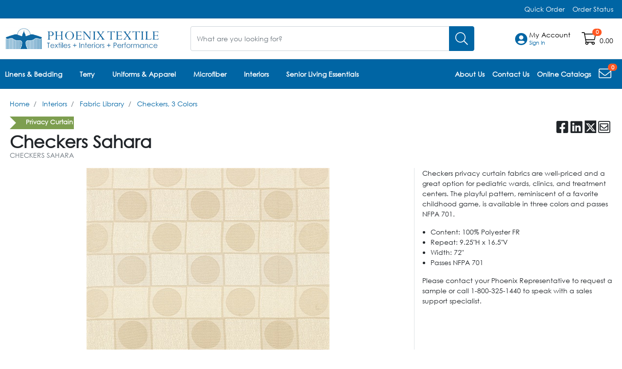

--- FILE ---
content_type: text/html; charset=utf-8
request_url: https://www.phoenixtextile.com/store/product-detail/checkers_sahara
body_size: 265505
content:
 <!DOCTYPE html> <html lang="en"> <head> <meta charset="UTF-8"> <meta name="viewport" content="width=device-width, initial-scale=1, shrink-to-fit=no"> <meta http-equiv="X-UA-Compatible" content="ie=edge"> <title>
	Checkers Sahara
</title> <!-- Google Font --> <link rel="stylesheet" href="https://fonts.googleapis.com/css?family=Overpass:100,100i,200,200i,300,300i,400,400i,600,600i,700,700i,800,800i,900,900i&amp;display=swap&amp;subset=latin-ext" type="text/css" media="all"> <!-- Favicon --> <link rel="icon" type="image/png" href="/ResourcePackages/Bootstrap4/assets/phoenix/images/favicon.ico?package=Bootstrap4" /> <!-- Css Styles --> <script src="/ScriptResource.axd?d=6DQe8ARl7A9TiuWej5ttCuJiai4R0ztruSE_z6G0Yswm2Af15EnFAvoT27mm9YLpn03YnfgKXpqdX6x_MRK9Ycrv0q-G-i2sYnGFvlatBGj5FAbQ9SgcctuhBlOD3LqvVNWcJmdTJxdgHUUAbhMga2gFTYEvYlzXfyOfq9isbXs63SRVR_EYh5a8UIM7TF-H0&amp;t=2bbef9e8" type="text/javascript"></script><script src="/ScriptResource.axd?d=74FHISOx3fOPKwLxL0RMYlwUrh5n98UWSVCRmbAJHRbLnm0Lu-n71KbFvZRB7E3P-4fXvGkfla96d08IUwEK-bj6Y_BLZWAl9NdQUslDY4kFRXupnTLp-DAhOmajHdurXq-5gpMeL00-udfk03BVlxod2nfRQtiBy95ZkWJMK1ldwCw5sUtFtqHmRU2c7ONV0&amp;t=2bbef9e8" type="text/javascript"></script><script src="/ScriptResource.axd?d=[base64]&amp;t=2bbef9e8" type="text/javascript"></script><link href="/ResourcePackages/Bootstrap4/assets/dist/css/all.min.css?package=Bootstrap4" rel="stylesheet" type="text/css" /><link href="/ResourcePackages/Bootstrap4/assets/phoenix/css/phoenix-textile-theme.css?v=b764814a2fe4c34e4d5162a6ec6a1da5&amp;package=Bootstrap4" rel="stylesheet" type="text/css" /><link href="/ResourcePackages/Bootstrap4/assets/phoenix/css/phoenix-custom-theme.css?package=Bootstrap4" rel="stylesheet" type="text/css" /><link href="https://cdnjs.cloudflare.com/ajax/libs/slick-carousel/1.9.0/slick.min.css" rel="stylesheet" type="text/css" /><link href="https://cdnjs.cloudflare.com/ajax/libs/slick-carousel/1.9.0/slick-theme.min.css" rel="stylesheet" type="text/css" /> <!-- CDN External Plugins --> <link rel="stylesheet" href="https://cdn.jsdelivr.net/npm/tempusdominus-bootstrap-4@5.39.2/build/css/tempusdominus-bootstrap-4.min.css" integrity="sha256-VL9T9QfjO/EGCzuu5CtTWWzIksAkGDTs+fO51ALqMjg=" crossorigin="anonymous"> <link rel="stylesheet" href="https://cdnjs.cloudflare.com/ajax/libs/angularjs-slider/7.0.1/rzslider.min.css" integrity="sha512-A8MpBK3lJ+fd+UQPDvkkyUagHD7UK7We2AEz076HHQe1TmlfXoV5cA5dCcZQ8+dnojRHEfyK/8amnsjDiD2cZg==" crossorigin="anonymous" referrerpolicy="no-referrer" /> <!-- FontAwesome --> <!-- CDN External Plugins --> <meta name="twitter:card" content="summary" /><meta name="twitter:title" content="Checkers Sahara" /><meta name="twitter:description" content="Checkers privacy curtain fabrics are well-priced and a great option for pediatric wards, clinics, and treatment centers." /><meta name="twitter:image" content="https://www.phoenixtextile.com/images/default-source/catalog-nodes-images/checkers_sahara.jpg?sfvrsn=649d591b_1" /><meta property="og:title" content="Checkers Sahara" /><meta property="og:description" content="Checkers privacy curtain fabrics are well-priced and a great option for pediatric wards, clinics, and treatment centers." /><meta property="og:type" content="website" /><meta property="og:url" content="https://www.phoenixtextile.com/store/product-detail/checkers_sahara/checkers-sahara?cat_id=interiors&amp;node=checkers_3_colors" /><meta property="og:image" content="https://www.phoenixtextile.com/images/default-source/catalog-nodes-images/checkers_sahara.jpg?sfvrsn=649d591b_1" /><meta property="og:site_name" content="Phoenix Main Site" /><meta name="Generator" content="Sitefinity 15.2.8429.0 DX" /><link rel="canonical" href="https://www.phoenixtextile.com/store/product-detail/checkers_sahara/checkers-sahara" /><meta name="description" content="Checkers privacy curtain fabrics are well-priced and a great option for pediatric wards, clinics, and treatment centers." /></head> <body class=""> <script src="/ResourcePackages/Bootstrap4/MVC/Scripts/sc-starter.js?v=c27dabd81d97b75d59a7c9e8f772b922&amp;package=Bootstrap4" type="text/javascript"></script> 






 <div id="scj-layout" class="sc-layout sc-layout--height"> <!-- Header Section Begin --> <header id="scj-layout-secondary-nav" class="sc-layout__nav sc-layout__nav--secondary scj-layout-mobile-menu"> <div class="sc-layout__container sc-layout__container--menu"> <div class="sc-layout__elements"> 

<div >
    <div ><div id="scj-session-expired" data-message-session="You have been logged out"></div></div>    
</div> </div> <div class="sc-layout__elements"> 

<div>
    <nav>
        

        <ul class="nav nav-pills">
        <li class="nav-item">
            <a class="nav-link " href="/quick-order" target="_self">Quick Order</a>
        </li>
        <li class="nav-item">
            <a class="nav-link " href="/order-status" target="_self">Order Status</a>
        </li>
        </ul>
    </nav>
</div>








<eco-site-settings-directive site-settings-app-path="/" site-settings-cache-support="True" site-settings-currency-decimal-separator="." site-settings-currency-format="2" site-settings-currency-group-separator="," site-settings-currency-price-format="2" site-settings-date-format-mask="MM/dd/yyyy" site-settings-date-time-format-mask="MM/D/yyyy HH:mm:ss" site-settings-is-authenticated="False" site-settings-is-modify-mode="False" site-settings-is-remember="False" site-settings-language-code="en" site-settings-licenses="[{&quot;Module&quot;:&quot;EPaymentStore&quot;,&quot;IsValid&quot;:false},{&quot;Module&quot;:&quot;EcommerceStore&quot;,&quot;IsValid&quot;:true},{&quot;Module&quot;:&quot;SignUp&quot;,&quot;IsValid&quot;:true},{&quot;Module&quot;:&quot;Order&quot;,&quot;IsValid&quot;:true},{&quot;Module&quot;:&quot;InvoicePayments&quot;,&quot;IsValid&quot;:true},{&quot;Module&quot;:&quot;Catalog&quot;,&quot;IsValid&quot;:true},{&quot;Module&quot;:&quot;SCMail&quot;,&quot;IsValid&quot;:true},{&quot;Module&quot;:&quot;Customer&quot;,&quot;IsValid&quot;:true},{&quot;Module&quot;:&quot;Quote&quot;,&quot;IsValid&quot;:false},{&quot;Module&quot;:&quot;Marketing&quot;,&quot;IsValid&quot;:true},{&quot;Module&quot;:&quot;Freight&quot;,&quot;IsValid&quot;:false},{&quot;Module&quot;:&quot;Payments_ACH&quot;,&quot;IsValid&quot;:false},{&quot;Module&quot;:&quot;Payments_CreditCard&quot;,&quot;IsValid&quot;:true},{&quot;Module&quot;:&quot;CMS_PersonalizationProfile&quot;,&quot;IsValid&quot;:true},{&quot;Module&quot;:&quot;Tax_Avatax&quot;,&quot;IsValid&quot;:false},{&quot;Module&quot;:&quot;SmarterCommerceAnalytics&quot;,&quot;IsValid&quot;:false},{&quot;Module&quot;:&quot;Punchout&quot;,&quot;IsValid&quot;:false},{&quot;Module&quot;:&quot;InsightIntegration&quot;,&quot;IsValid&quot;:false},{&quot;Module&quot;:&quot;AvaTaxExemptionCertificates&quot;,&quot;IsValid&quot;:false}]" site-settings-site-root-url="/" site-settings-time-mask="HH:mm:ss" site-settings-utc-time="1/31/2026 1:39:34 AM"></eco-site-settings-directive>



<eco-site-settings-directive site-settings-app-path="/" site-settings-cache-support="True" site-settings-currency-decimal-separator="." site-settings-currency-format="2" site-settings-currency-group-separator="," site-settings-currency-price-format="2" site-settings-date-format-mask="MM/dd/yyyy" site-settings-date-time-format-mask="MM/D/yyyy HH:mm:ss" site-settings-is-authenticated="False" site-settings-is-modify-mode="False" site-settings-is-remember="False" site-settings-language-code="en" site-settings-licenses="[{&quot;Module&quot;:&quot;EPaymentStore&quot;,&quot;IsValid&quot;:false},{&quot;Module&quot;:&quot;EcommerceStore&quot;,&quot;IsValid&quot;:true},{&quot;Module&quot;:&quot;SignUp&quot;,&quot;IsValid&quot;:true},{&quot;Module&quot;:&quot;Order&quot;,&quot;IsValid&quot;:true},{&quot;Module&quot;:&quot;InvoicePayments&quot;,&quot;IsValid&quot;:true},{&quot;Module&quot;:&quot;Catalog&quot;,&quot;IsValid&quot;:true},{&quot;Module&quot;:&quot;SCMail&quot;,&quot;IsValid&quot;:true},{&quot;Module&quot;:&quot;Customer&quot;,&quot;IsValid&quot;:true},{&quot;Module&quot;:&quot;Quote&quot;,&quot;IsValid&quot;:false},{&quot;Module&quot;:&quot;Marketing&quot;,&quot;IsValid&quot;:true},{&quot;Module&quot;:&quot;Freight&quot;,&quot;IsValid&quot;:false},{&quot;Module&quot;:&quot;Payments_ACH&quot;,&quot;IsValid&quot;:false},{&quot;Module&quot;:&quot;Payments_CreditCard&quot;,&quot;IsValid&quot;:true},{&quot;Module&quot;:&quot;CMS_PersonalizationProfile&quot;,&quot;IsValid&quot;:true},{&quot;Module&quot;:&quot;Tax_Avatax&quot;,&quot;IsValid&quot;:false},{&quot;Module&quot;:&quot;SmarterCommerceAnalytics&quot;,&quot;IsValid&quot;:false},{&quot;Module&quot;:&quot;Punchout&quot;,&quot;IsValid&quot;:false},{&quot;Module&quot;:&quot;InsightIntegration&quot;,&quot;IsValid&quot;:false},{&quot;Module&quot;:&quot;AvaTaxExemptionCertificates&quot;,&quot;IsValid&quot;:false}]" site-settings-site-root-url="/" site-settings-time-mask="HH:mm:ss" site-settings-utc-time="1/31/2026 1:39:34 AM"></eco-site-settings-directive>

<eco-widget-directive widget-name="login-logout" class=" scw-login-logout"
                      ng-controller="loginLogout_controller as loginLogout"
                      ng-init="loginLogout.initialize({controlID: 'ctl00-Header_TopMenu_Right-TD704B22D050', currentPageUrl: &quot;https://www.phoenixtextile.com/store/product-detail&quot;, designerViewModel: {&quot;LogoutPage&quot;:&quot;https://www.phoenixtextile.com/home&quot;,&quot;LoginPage&quot;:&quot;https://www.phoenixtextile.com/login&quot;,&quot;DisplayLoginOption&quot;:false,&quot;DisplayLogoutOption&quot;:true,&quot;IsAuthenticated&quot;:false,&quot;IsValid&quot;:true,&quot;IsEpaymentStore&quot;:false,&quot;IsPunchOutSession&quot;:false,&quot;Errors&quot;:null}})">
         
            <div class="scw-login-logout__container ng-hide" ng-hide="!loginLogout.model.IsAuthenticated">
                <a href="#" role="button" class="sca-link scw-login-logout__link scw-login-logout__link--logout"
                   eco-logout-directive
                   logout-page="https://www.phoenixtextile.com/home"
                   logout-control-id="ctl00-Header_TopMenu_Right-TD704B22D050"
                   logout-current-page-url="https://www.phoenixtextile.com/store/product-detail">
                    <i class="fal fa-sign-out-alt scw-login-logout__icon scw-login-logout__icon--sign-out"></i>&nbsp;Sign Out
                </a>
            </div>
    </eco-widget-directive> </div> </div> </header> <header class="sc-layout__nav sc-layout__nav--main"> <div class="sc-layout__container sc-layout__container--main-nav"> <div class="sc-layout__top-section"> <div class="sc-layout__logo"> 

    <a href="/home" title="Open image in original size">
                <img loading="lazy" src="/images/default-source/phoenix-textile/phoenix-logo.png?sfvrsn=4fedb5b4_3" title="Phoenix Textile" alt="Phoenix Textile"
         
          />

    </a>
  </div> <div class="sc-layout__mobile-floatings"> 

<eco-site-settings-directive site-settings-app-path="/" site-settings-cache-support="True" site-settings-currency-decimal-separator="." site-settings-currency-format="2" site-settings-currency-group-separator="," site-settings-currency-price-format="2" site-settings-date-format-mask="MM/dd/yyyy" site-settings-date-time-format-mask="MM/D/yyyy HH:mm:ss" site-settings-is-authenticated="False" site-settings-is-modify-mode="False" site-settings-is-remember="False" site-settings-language-code="en" site-settings-licenses="[{&quot;Module&quot;:&quot;EPaymentStore&quot;,&quot;IsValid&quot;:false},{&quot;Module&quot;:&quot;EcommerceStore&quot;,&quot;IsValid&quot;:true},{&quot;Module&quot;:&quot;SignUp&quot;,&quot;IsValid&quot;:true},{&quot;Module&quot;:&quot;Order&quot;,&quot;IsValid&quot;:true},{&quot;Module&quot;:&quot;InvoicePayments&quot;,&quot;IsValid&quot;:true},{&quot;Module&quot;:&quot;Catalog&quot;,&quot;IsValid&quot;:true},{&quot;Module&quot;:&quot;SCMail&quot;,&quot;IsValid&quot;:true},{&quot;Module&quot;:&quot;Customer&quot;,&quot;IsValid&quot;:true},{&quot;Module&quot;:&quot;Quote&quot;,&quot;IsValid&quot;:false},{&quot;Module&quot;:&quot;Marketing&quot;,&quot;IsValid&quot;:true},{&quot;Module&quot;:&quot;Freight&quot;,&quot;IsValid&quot;:false},{&quot;Module&quot;:&quot;Payments_ACH&quot;,&quot;IsValid&quot;:false},{&quot;Module&quot;:&quot;Payments_CreditCard&quot;,&quot;IsValid&quot;:true},{&quot;Module&quot;:&quot;CMS_PersonalizationProfile&quot;,&quot;IsValid&quot;:true},{&quot;Module&quot;:&quot;Tax_Avatax&quot;,&quot;IsValid&quot;:false},{&quot;Module&quot;:&quot;SmarterCommerceAnalytics&quot;,&quot;IsValid&quot;:false},{&quot;Module&quot;:&quot;Punchout&quot;,&quot;IsValid&quot;:false},{&quot;Module&quot;:&quot;InsightIntegration&quot;,&quot;IsValid&quot;:false},{&quot;Module&quot;:&quot;AvaTaxExemptionCertificates&quot;,&quot;IsValid&quot;:false}]" site-settings-site-root-url="/" site-settings-time-mask="HH:mm:ss" site-settings-utc-time="1/31/2026 1:39:34 AM"></eco-site-settings-directive>

    <eco-widget-directive widget-name="shopping-cart" widget-mode="floating-shopping-cart" class="sc-duplicated-widget  scw-shopping-cart scw-shopping-cart--floating scu-widget-margin" ng-controller="floatingShoppingCart_controller as floatingShoppingCart"
                          ng-init="floatingShoppingCart.initialize({controlID:'ctl00-Header_Mobile_Floatings-TD704B22D049', currentPageUrl: &quot;https://www.phoenixtextile.com/store/product-detail&quot;, designerViewModel: {&quot;MaxProductLineDisplay&quot;:5,&quot;CheckoutPage&quot;:&quot;https://www.phoenixtextile.com/process/check-out-order&quot;,&quot;GuestCheckoutPage&quot;:&quot;https://www.phoenixtextile.com/guest-check-out&quot;,&quot;ShoppingCartPage&quot;:&quot;https://www.phoenixtextile.com/shopping-cart&quot;,&quot;ProductContentPage&quot;:&quot;https://www.phoenixtextile.com/store/product-detail&quot;,&quot;TermsAndConditionsPage&quot;:&quot;https://www.phoenixtextile.com/terms-and-conditions&quot;,&quot;DisplayProductsOption&quot;:false,&quot;DisplayGuestCheckoutOption&quot;:false,&quot;DisplayTermsAndConditions&quot;:false,&quot;TemplateNameTermsAndConditionsInfo&quot;:&quot;_TermsAndConditionsInfoModal&quot;,&quot;IsPreRenderRazor&quot;:true,&quot;IsAuthenticated&quot;:false,&quot;IsValid&quot;:true,&quot;IsEpaymentStore&quot;:false,&quot;IsPunchOutSession&quot;:false,&quot;Errors&quot;:null}})">

                <div class="scw-shopping-cart__floating">
                    <a href="https://www.phoenixtextile.com/shopping-cart" class="sca-icon-count scw-shopping-cart__icon-count" aria-label="Open shopping cart">
                        <i class="fal fa-shopping-cart fa-2x sca-icon-count__icon"></i>
                        <span class="badge badge-pill sca-badge sca-icon-count__badge" ng-if="!floatingShoppingCart.model.IsPreRenderRazor" ng-bind="floatingShoppingCart.model.ProductsQty"></span>
                            <span class="badge badge-pill sca-badge sca-icon-count__badge" ng-if="floatingShoppingCart.model.IsPreRenderRazor">0</span>
                    </a>
                    <a href="https://www.phoenixtextile.com/shopping-cart" class="sca-link scw-shopping-cart__link scw-shopping-cart__link--floating" ng-if="!floatingShoppingCart.model.IsPreRenderRazor" ng-bind="floatingShoppingCart.model.CartTotal | filtercurrency"></a>
                        <a href="https://www.phoenixtextile.com/shopping-cart" class="sca-link scw-shopping-cart__link scw-shopping-cart__link--floating" ng-if="floatingShoppingCart.model.IsPreRenderRazor">0.00</a>
                </div>
    </eco-widget-directive>
 </div> <button id="scj-layout-close-button" class="sc-layout__button  sc-layout__button--close" aria-label="Close menu bar"> <i class="fal fa-times"></i> </button> <button id="scj-layout-button" class="sc-layout__button sc-layout__button--bars" aria-label="Open menu bar"> <i class="fal fa-bars"></i> </button> </div> <div class="sc-layout__search"> 

<eco-site-settings-directive site-settings-app-path="/" site-settings-cache-support="True" site-settings-currency-decimal-separator="." site-settings-currency-format="2" site-settings-currency-group-separator="," site-settings-currency-price-format="2" site-settings-date-format-mask="MM/dd/yyyy" site-settings-date-time-format-mask="MM/D/yyyy HH:mm:ss" site-settings-is-authenticated="False" site-settings-is-modify-mode="False" site-settings-is-remember="False" site-settings-language-code="en" site-settings-licenses="[{&quot;Module&quot;:&quot;EPaymentStore&quot;,&quot;IsValid&quot;:false},{&quot;Module&quot;:&quot;EcommerceStore&quot;,&quot;IsValid&quot;:true},{&quot;Module&quot;:&quot;SignUp&quot;,&quot;IsValid&quot;:true},{&quot;Module&quot;:&quot;Order&quot;,&quot;IsValid&quot;:true},{&quot;Module&quot;:&quot;InvoicePayments&quot;,&quot;IsValid&quot;:true},{&quot;Module&quot;:&quot;Catalog&quot;,&quot;IsValid&quot;:true},{&quot;Module&quot;:&quot;SCMail&quot;,&quot;IsValid&quot;:true},{&quot;Module&quot;:&quot;Customer&quot;,&quot;IsValid&quot;:true},{&quot;Module&quot;:&quot;Quote&quot;,&quot;IsValid&quot;:false},{&quot;Module&quot;:&quot;Marketing&quot;,&quot;IsValid&quot;:true},{&quot;Module&quot;:&quot;Freight&quot;,&quot;IsValid&quot;:false},{&quot;Module&quot;:&quot;Payments_ACH&quot;,&quot;IsValid&quot;:false},{&quot;Module&quot;:&quot;Payments_CreditCard&quot;,&quot;IsValid&quot;:true},{&quot;Module&quot;:&quot;CMS_PersonalizationProfile&quot;,&quot;IsValid&quot;:true},{&quot;Module&quot;:&quot;Tax_Avatax&quot;,&quot;IsValid&quot;:false},{&quot;Module&quot;:&quot;SmarterCommerceAnalytics&quot;,&quot;IsValid&quot;:false},{&quot;Module&quot;:&quot;Punchout&quot;,&quot;IsValid&quot;:false},{&quot;Module&quot;:&quot;InsightIntegration&quot;,&quot;IsValid&quot;:false},{&quot;Module&quot;:&quot;AvaTaxExemptionCertificates&quot;,&quot;IsValid&quot;:false}]" site-settings-site-root-url="/" site-settings-time-mask="HH:mm:ss" site-settings-utc-time="1/31/2026 1:39:34 AM"></eco-site-settings-directive>

    <eco-widget-directive widget-name="product-search-box" class="  scw-product-search-box scu-widget-margin" ng-controller="productSearchBox_controller as productSearchBox"
                          ng-init="productSearchBox.initialize({controlID: 'ctl00-Header_MainMenu_Center-TD704B22D043', currentPageUrl: &quot;https://www.phoenixtextile.com/store/product-detail&quot;, model: {&quot;DesignerViewModel&quot;:{&quot;DisplayProductSuggestions&quot;:true,&quot;DisplayQuerySuggestions&quot;:true,&quot;IsOtherProductSearch&quot;:false,&quot;MaxProductSuggestions&quot;:5,&quot;MaxQuerySuggestions&quot;:5,&quot;ProductContentUrl&quot;:&quot;https://www.phoenixtextile.com/store/product-detail&quot;,&quot;SearchResultsUrl&quot;:&quot;https://www.phoenixtextile.com/store/product-search&quot;,&quot;DefaultSortBy&quot;:0,&quot;IsAuthenticated&quot;:false,&quot;IsValid&quot;:false,&quot;IsEpaymentStore&quot;:false,&quot;IsPunchOutSession&quot;:false,&quot;Errors&quot;:null},&quot;DisplayProductNumber&quot;:true,&quot;DisplayProductImage&quot;:true,&quot;SearchCriteria&quot;:&quot;&quot;,&quot;IsSearchVisualAssistantOn&quot;:true,&quot;IsAuthenticated&quot;:false,&quot;IsValid&quot;:true,&quot;IsEpaymentStore&quot;:false,&quot;IsPunchOutSession&quot;:false,&quot;Errors&quot;:null}})">
        <span class="scj-cache-is-authenticated d-none" data-is-authenticated="false"></span>
        <div class="scm-search scm-search--full-width-dropdown scw-product-search-box__search scj-search-box-collapse-parent-ctl00-Header_MainMenu_Center-TD704B22D043">
<form class="scm-form scm-search__form" method="GET" name="productSearchBoxForm" ng-submit="productSearchBox.search()" role="form">
                <div class="scm-form__column scm-form__column--multiple-input-button">
                    <div class="scm-input-button scm-search__input-button">
                        <div class="input-group">
                            <input aria-label="What are you looking for?" autocomplete="off" class="form-control sca-textbox scm-form__textbox" eco-placeholder-directive="" name="productSearchInput" ng-blur="productSearchBox.toggleInputState(false)" ng-change="productSearchBox.getSuggestions()" ng-class="{ &#39;is-invalid&#39; : productSearchBoxForm.productSearchInput.$invalid &amp;&amp; productSearchBoxForm.$submitted }" ng-focus="productSearchBox.toggleInputState(true)" ng-model="productSearchBox.searchCriteria" placeholder="What are you looking for?" placeholder-desktop="What are you looking for?" placeholder-mobile="Search" type="text"></input>
                            <div class="input-group-append">
                                <button class="btn sca-button scm-search__button" type="submit" aria-label="Search">
                                    <i class="fal fa-search" aria-hidden="true"></i>
                                </button>
                            </div>
                        </div>
                    </div>
                </div>
</form>
            <div class="scm-search scm-search__collapse collapse scj-search-box-collapse-ctl00-Header_MainMenu_Center-TD704B22D043" ng-class="{'show': productSearchBox.displayQuerySuggestions || productSearchBox.displayProductSuggestions, 'scm-search__collapse--all-suggestions': true }"
                 ng-mouseenter="productSearchBox.toggleCollapseState(true)" ng-mouseleave="productSearchBox.toggleCollapseState(false)">
                <div class="card sca-card sca-card--text-alternative scm-search__card">
                    <div class="card-body sca-card__body sca-card__body--alternative">
                        <div class="scm-search__suggestions">
                            <div class="scm-search__query-suggestions" ng-if="productSearchBox.displayQuerySuggestions">
                                <label class="sca-label sca-label--info scm-search__label">Search Suggestions</label>
                                <ul class="scm-search__queries">
                                    <li class="scm-search__query" ng-class="{'scm-search__selected-query': querySuggestion.value == productSearchBox.currentQuerySuggestion}"
                                        ng-repeat="querySuggestion in productSearchBox.querySuggestions" ng-bind-html="querySuggestion.html" ng-mouseover="productSearchBox.getProductSuggestions(querySuggestion.value)"
                                        ng-click="productSearchBox.search(querySuggestion.value)"></li>
                                </ul>
                            </div>
                            <div class="scm-search__product-suggestions" ng-if="productSearchBox.displayProductSuggestions">
                                <label class="sca-label sca-label--info scm-search__label">Product Suggestions</label>
                                <div class="scm-product-info scm-search__product-info" ng-repeat="productSuggestion in productSearchBox.productSuggestions">
                                    <div class="media scm-product-info__media">
                                            <div class="scm-product-info__media-image">
                                                <a ng-if="productSuggestion.ProductContentURL" class="sca-product-image sca-product-image--link scm-product-info__product-image" ng-href="{{productSuggestion.ProductContentURL}}">
                                                    <img class="sca-product-image__img" ng-src="{{productSuggestion.ImageUrl}}" alt="{{productSuggestion.AlternativeText}}">
                                                </a>
                                                <div ng-if="!productSuggestion.ProductContentURL" class="sca-product-image sca-product-image--link scm-product-info__product-image">
                                                    <img class="sca-product-image__img" ng-src="{{productSuggestion.ImageUrl}}" alt="{{productSuggestion.AlternativeText}}">
                                                </div>
                                            </div>
                                        <div class="media-body scm-product-info__media-body">
                                            <label class="sca-label sca-label--info scm-search__label" ng-if="productSuggestion.AvailableOn">Available on&nbsp;<span>{{productSuggestion.AvailableOn}}</span></label>
                                            <div class="scm-product-info__title-content">
                                                <h2 class="sca-product-title scm-product-info__product-title" title="{{productSuggestion.Description}}">
                                                    <a ng-if="productSuggestion.ProductContentURL" ng-href="{{productSuggestion.ProductContentURL}}" class="sca-link sca-product-title__link" ng-bind="productSuggestion.Description"></a>
                                                    <a ng-if="!productSuggestion.ProductContentURL" class="sca-link sca-product-title__link" ng-bind="productSuggestion.Description"></a>
                                                </h2>
                                            </div>
                                                <div class="scm-product-info__detail-body">
                                                    <p class="scm-product-info__number">
                                                        <span class="scm-product-info__display-product-number" ng-bind="productSuggestion.DisplayProductNumber"></span>
                                                        <span ng-if="productSuggestion.DisplayCrossReferenceNumber">/&nbsp;</span>
                                                        <span class="scm-product-info__cross-reference-number" ng-if="productSuggestion.DisplayCrossReferenceNumber"
                                                              ng-bind="productSuggestion.RefProductNumber">
                                                        </span>
                                                    </p>
                                                </div>
                                        </div>
                                    </div>
                                </div>
                            </div>
                        </div>
                    </div>
                </div>
            </div>
        </div>
    </eco-widget-directive>
 </div> <div class="sf_colsIn sc-layout__elements sc-layout__elements--main-nav scj-layout-main-nav" ng-class="{'is-authenticated': $root.main.currentUser.IsAuthenticated}"> 


<eco-site-settings-directive site-settings-app-path="/" site-settings-cache-support="True" site-settings-currency-decimal-separator="." site-settings-currency-format="2" site-settings-currency-group-separator="," site-settings-currency-price-format="2" site-settings-date-format-mask="MM/dd/yyyy" site-settings-date-time-format-mask="MM/D/yyyy HH:mm:ss" site-settings-is-authenticated="False" site-settings-is-modify-mode="False" site-settings-is-remember="False" site-settings-language-code="en" site-settings-licenses="[{&quot;Module&quot;:&quot;EPaymentStore&quot;,&quot;IsValid&quot;:false},{&quot;Module&quot;:&quot;EcommerceStore&quot;,&quot;IsValid&quot;:true},{&quot;Module&quot;:&quot;SignUp&quot;,&quot;IsValid&quot;:true},{&quot;Module&quot;:&quot;Order&quot;,&quot;IsValid&quot;:true},{&quot;Module&quot;:&quot;InvoicePayments&quot;,&quot;IsValid&quot;:true},{&quot;Module&quot;:&quot;Catalog&quot;,&quot;IsValid&quot;:true},{&quot;Module&quot;:&quot;SCMail&quot;,&quot;IsValid&quot;:true},{&quot;Module&quot;:&quot;Customer&quot;,&quot;IsValid&quot;:true},{&quot;Module&quot;:&quot;Quote&quot;,&quot;IsValid&quot;:false},{&quot;Module&quot;:&quot;Marketing&quot;,&quot;IsValid&quot;:true},{&quot;Module&quot;:&quot;Freight&quot;,&quot;IsValid&quot;:false},{&quot;Module&quot;:&quot;Payments_ACH&quot;,&quot;IsValid&quot;:false},{&quot;Module&quot;:&quot;Payments_CreditCard&quot;,&quot;IsValid&quot;:true},{&quot;Module&quot;:&quot;CMS_PersonalizationProfile&quot;,&quot;IsValid&quot;:true},{&quot;Module&quot;:&quot;Tax_Avatax&quot;,&quot;IsValid&quot;:false},{&quot;Module&quot;:&quot;SmarterCommerceAnalytics&quot;,&quot;IsValid&quot;:false},{&quot;Module&quot;:&quot;Punchout&quot;,&quot;IsValid&quot;:false},{&quot;Module&quot;:&quot;InsightIntegration&quot;,&quot;IsValid&quot;:false},{&quot;Module&quot;:&quot;AvaTaxExemptionCertificates&quot;,&quot;IsValid&quot;:false}]" site-settings-site-root-url="/" site-settings-time-mask="HH:mm:ss" site-settings-utc-time="1/31/2026 1:39:34 AM"></eco-site-settings-directive>

<eco-widget-directive widget-name="sales-person-options" class="scw-sales-person-options scu-widget-margin "
                      ng-controller="salesPersonOptions_controller as salesPersonOptions"
                      ng-init="salesPersonOptions.initialize({controlID: 'ctl00-Header_MainMenu_Right-TD704B22D041', currentPageUrl: &quot;https://www.phoenixtextile.com/store/product-detail&quot;, designerViewModel: {&quot;DisplayWishListOption&quot;:true,&quot;DisplayRecentlyViewedOption&quot;:true,&quot;WishListPage&quot;:&quot;https://www.phoenixtextile.com/account/product-list/sp_&quot;,&quot;RecentlyViewedPage&quot;:&quot;https://www.phoenixtextile.com/store/recently-viewed/sp_&quot;,&quot;SalesPersonPage&quot;:&quot;https://www.phoenixtextile.com/account/sales-persons-customer&quot;,&quot;IsAuthenticated&quot;:false,&quot;IsValid&quot;:true,&quot;IsEpaymentStore&quot;:false,&quot;IsPunchOutSession&quot;:false,&quot;Errors&quot;:null}})">

    <span class="scj-cache-is-authenticated d-none" data-is-authenticated="{{salesPersonOptions.model.IsAuthenticated}}"></span>
        <div class="scj-layout-sales-person">

            
            <div class="ng-hide scw-sales-person-options__container" ng-if="salesPersonOptions.model.IsInternalSalesPerson && !salesPersonOptions.model.WorkingAsSalesPerson"
                 ng-show="salesPersonOptions.model.IsInternalSalesPerson && !salesPersonOptions.model.WorkingAsSalesPerson">
                <a href="https://www.phoenixtextile.com/account/sales-persons-customer" class="sca-link sca-link--icon-text scw-sales-person-options__link">
                    <i class="fal fa-users sca-link__icon" aria-hidden="true"></i>&nbsp;
                    Switch Customer
                </a>
            </div>

            
            <div class="ng-hide scw-sales-person-options__container" ng-show="salesPersonOptions.model.IsInternalSalesPerson && salesPersonOptions.model.WorkingAsSalesPerson"
                 ng-if="salesPersonOptions.model.IsInternalSalesPerson && salesPersonOptions.model.WorkingAsSalesPerson">
                
                <a href="https://www.phoenixtextile.com/account/sales-persons-customer" class="sca-link sca-link--icon-text scw-sales-person-options__link scw-sales-person-options__link--workink-as-sales">
                    <i class="fal fa-users sca-link__icon" aria-hidden="true"></i>&nbsp;
                    Switch Customer
                </a>

                <div class="scj-dropdown-floating scj-dropdown-on-hover dropdown sca-dropdown sca-dropdown--floating sca-dropdown--on-hover scw-sales-person-options__dropdown">
                    <a class="sca-link dropdown-toggle sca-dropdown__link sca-dropdown__link--icon-text" id="sca-dropdown-sales-person-actions-1-ctl00-Header_MainMenu_Right-TD704B22D041" data-toggle="dropdown" aria-haspopup="true" aria-expanded="false">
                        <i class="fal fa-users sca-link__icon" aria-hidden="true"></i>&nbsp;
                        Client:&nbsp;
                        <span ng-bind="salesPersonOptions.model.CustomerMailingName"></span>
                    </a>
                    <div class="sca-dropdown__dropdown-menu dropdown-menu sca-dropdown__dropdown-menu--content scj-dropdown-menu" aria-labelledby="sca-dropdown-sales-person-actions-1-ctl00-Header_MainMenu_Right-TD704B22D041">
                        <div class="sca-dropdown__header" ng-if="salesPersonOptions.model.IsIndividual">
                            <label class="sca-label sca-dropdown__label">You are working on behalf of&nbsp;<span ng-bind="salesPersonOptions.model.CustomerMailingName"></span></label>
                        </div>
                        <div class="sca-dropdown__header ng-hide" ng-hide="salesPersonOptions.model.IsIndividual">
                            <label class="sca-label sca-dropdown__label">You are working on behalf of:</label>
                            <p class="sca-dropdown__header-description" ng-if="!salesPersonOptions.model.ContactName" ng-bind="salesPersonOptions.model.CustomerMailingName"></p>
                            <p class="sca-dropdown__header-description" ng-if="salesPersonOptions.model.ContactName">
                                <span ng-bind="salesPersonOptions.model.ContactName">&nbsp;</span>
                                <span ng-if="salesPersonOptions.model.CustomerMailingName">
                                    <span>|&nbsp;</span>
                                    <span ng-bind="salesPersonOptions.model.CustomerMailingName"></span>
                                </span>
                            </p>
                        </div>
                        <div class="sca-dropdown__body">
                                <div class="dropdown-divider"></div>
                            <nav class="scw-sales-person-options__nav-links">
                                    <a class="sca-dropdown__link sca-dropdown__link--header-child sca-dropdown__dropdown-item dropdown-item" href="https://www.phoenixtextile.com/store/recently-viewed/sp_">
                                        <i class="fal fa-share"></i>
                                        Go to recently viewed
                                    </a>
                                                                    <a class="sca-dropdown__link sca-dropdown__link--header-child sca-dropdown__dropdown-item dropdown-item" href="https://www.phoenixtextile.com/account/product-list/sp_">
                                        <i class="fal fa-share"></i>
                                        <span ng-if="salesPersonOptions.model.IsIndividual">Go to wish list</span>
                                        <span ng-if="!salesPersonOptions.model.IsIndividual">Go to product list</span>
                                    </a>
                            </nav>
                        </div>
                            <a href="https://www.phoenixtextile.com/account/sales-persons-customer" class="sca-link sca-dropdown__link sca-dropdown__link--footer sca-dropdown__link--footer-primary">Switch Customer</a>
                    </div>
                </div>
            </div>

        </div>
</eco-widget-directive>



<eco-site-settings-directive site-settings-app-path="/" site-settings-cache-support="True" site-settings-currency-decimal-separator="." site-settings-currency-format="2" site-settings-currency-group-separator="," site-settings-currency-price-format="2" site-settings-date-format-mask="MM/dd/yyyy" site-settings-date-time-format-mask="MM/D/yyyy HH:mm:ss" site-settings-is-authenticated="False" site-settings-is-modify-mode="False" site-settings-is-remember="False" site-settings-language-code="en" site-settings-licenses="[{&quot;Module&quot;:&quot;EPaymentStore&quot;,&quot;IsValid&quot;:false},{&quot;Module&quot;:&quot;EcommerceStore&quot;,&quot;IsValid&quot;:true},{&quot;Module&quot;:&quot;SignUp&quot;,&quot;IsValid&quot;:true},{&quot;Module&quot;:&quot;Order&quot;,&quot;IsValid&quot;:true},{&quot;Module&quot;:&quot;InvoicePayments&quot;,&quot;IsValid&quot;:true},{&quot;Module&quot;:&quot;Catalog&quot;,&quot;IsValid&quot;:true},{&quot;Module&quot;:&quot;SCMail&quot;,&quot;IsValid&quot;:true},{&quot;Module&quot;:&quot;Customer&quot;,&quot;IsValid&quot;:true},{&quot;Module&quot;:&quot;Quote&quot;,&quot;IsValid&quot;:false},{&quot;Module&quot;:&quot;Marketing&quot;,&quot;IsValid&quot;:true},{&quot;Module&quot;:&quot;Freight&quot;,&quot;IsValid&quot;:false},{&quot;Module&quot;:&quot;Payments_ACH&quot;,&quot;IsValid&quot;:false},{&quot;Module&quot;:&quot;Payments_CreditCard&quot;,&quot;IsValid&quot;:true},{&quot;Module&quot;:&quot;CMS_PersonalizationProfile&quot;,&quot;IsValid&quot;:true},{&quot;Module&quot;:&quot;Tax_Avatax&quot;,&quot;IsValid&quot;:false},{&quot;Module&quot;:&quot;SmarterCommerceAnalytics&quot;,&quot;IsValid&quot;:false},{&quot;Module&quot;:&quot;Punchout&quot;,&quot;IsValid&quot;:false},{&quot;Module&quot;:&quot;InsightIntegration&quot;,&quot;IsValid&quot;:false},{&quot;Module&quot;:&quot;AvaTaxExemptionCertificates&quot;,&quot;IsValid&quot;:false}]" site-settings-site-root-url="/" site-settings-time-mask="HH:mm:ss" site-settings-utc-time="1/31/2026 1:39:34 AM"></eco-site-settings-directive>

<eco-widget-directive widget-name="account-navigator" class="  scw-account-navigator scu-widget-margin"
                      ng-controller="accountNavigator_controller as accountNavigator"
                      ng-init="accountNavigator.initialize({controlID: 'ctl00-Header_MainMenu_Right-TD704B22D040',currentPageUrl: &quot;https://www.phoenixtextile.com/store/product-detail&quot;, designerViewModel: {&quot;LoginPage&quot;:&quot;https://www.phoenixtextile.com/login&quot;,&quot;MyAccountPage&quot;:&quot;https://www.phoenixtextile.com/account/my-account&quot;,&quot;BillingAddressPage&quot;:null,&quot;MyProfilePage&quot;:null,&quot;ShoppingHistoryPage&quot;:&quot;https://www.phoenixtextile.com/account/order-history&quot;,&quot;ReturnHistoryPage&quot;:&quot;https://www.phoenixtextile.com/account/credit-orders/credit-orders-search&quot;,&quot;QuoteHistoryPage&quot;:null,&quot;InvoiceHistoryPage&quot;:&quot;https://www.phoenixtextile.com/account/billing/invoices&quot;,&quot;InvoicePaymentsPage&quot;:&quot;https://www.phoenixtextile.com/account/billing/pay-invoices&quot;,&quot;SchedulePaymentsPage&quot;:&quot;https://www.phoenixtextile.com/account/billing/schedule-payments&quot;,&quot;AutoPayRulesPage&quot;:&quot;https://www.phoenixtextile.com/account/billing/autopay-rules&quot;,&quot;PaymentsHistoryPage&quot;:&quot;https://www.phoenixtextile.com/account/billing/payments&quot;,&quot;AccountBalancePage&quot;:&quot;https://www.phoenixtextile.com/account/account-balance&quot;,&quot;QuoteCartPage&quot;:&quot;https://www.phoenixtextile.com/process/quotes/cart&quot;,&quot;WishListPage&quot;:&quot;https://www.phoenixtextile.com/account/product-list&quot;,&quot;CrossReferenceProductsPage&quot;:&quot;https://www.phoenixtextile.com/account/cross-reference-products&quot;,&quot;LogoutPage&quot;:&quot;https://www.phoenixtextile.com/home&quot;,&quot;AnnouncementsPage&quot;:&quot;https://www.phoenixtextile.com/account/announcements&quot;,&quot;SavedCartPage&quot;:&quot;https://www.phoenixtextile.com/account/saved-carts&quot;,&quot;QuickOrderPage&quot;:&quot;https://www.phoenixtextile.com/quick-order&quot;,&quot;LandingWebAccountPage&quot;:&quot;https://www.phoenixtextile.com/account/my-account&quot;,&quot;SalesPersonPage&quot;:&quot;https://www.phoenixtextile.com/account/sales-persons-customer&quot;,&quot;RegistrationPage&quot;:&quot;https://www.phoenixtextile.com/sign-up&quot;,&quot;ItsNotMyAccountPage&quot;:&quot;https://www.phoenixtextile.com/home&quot;,&quot;DisplayMode&quot;:1,&quot;ViewMode&quot;:0,&quot;SignInMode&quot;:0,&quot;DisplayAuthenticatedMode&quot;:2,&quot;DisplayAccountBalanceOption&quot;:true,&quot;DisplayInvoicePaymentsOption&quot;:true,&quot;DisplaySchedulePaymentOption&quot;:true,&quot;DisplayAutoPayRulesOption&quot;:true,&quot;DisplayInvoiceHistoryOption&quot;:true,&quot;DisplayPaymentsHistoryOption&quot;:true,&quot;DisplayAdvancedARTitle&quot;:true,&quot;DisplayShoppingHistoryOption&quot;:true,&quot;DisplayReturnHistoryOption&quot;:true,&quot;DisplayQuoteHistoryOption&quot;:false,&quot;DisplayYourOrdersTitle&quot;:true,&quot;DisplayQuoteCartOption&quot;:true,&quot;DisplayLogoutOption&quot;:true,&quot;DisplayCrossReferenceProductsOption&quot;:true,&quot;DisplayQuickOrderOption&quot;:true,&quot;DisplayOtherTitle&quot;:true,&quot;DisplayAccountTitle&quot;:true,&quot;DisplayLoginLabelOption&quot;:true,&quot;DisplayRegisterOption&quot;:true,&quot;DisplayItsNotMyAccountOption&quot;:true,&quot;RedirectAfterLogin&quot;:true,&quot;ReturnURL&quot;:&quot;&quot;,&quot;ForgotPasswordUrl&quot;:&quot;https://www.phoenixtextile.com/login/ForgotPassword/&quot;,&quot;DisplayForgotPasswordOption&quot;:true,&quot;DisplayMyAccountOption&quot;:true,&quot;DisplaySavedCartOption&quot;:true,&quot;DisplayRequestAccessOption&quot;:true,&quot;RequestAccessURL&quot;:&quot;https://www.phoenixtextile.com/login/RequestAccessCustomer&quot;,&quot;IsPreRenderRazor&quot;:true,&quot;IsRememberMeUser&quot;:false,&quot;DisplayWidget&quot;:true,&quot;DisplayExemptionCertificatesOption&quot;:false,&quot;IsAuthenticated&quot;:false,&quot;IsValid&quot;:false,&quot;IsEpaymentStore&quot;:false,&quot;IsPunchOutSession&quot;:false,&quot;Errors&quot;:null}})">

        <div class="scw-account-navigator__container" ng-if="accountNavigator.model.IsPreRenderRazor">
            <div class="scm-full-width-menu scw-account-navigator__full-width-menu">
                <div class="scm-full-width-menu__action">
                    <div class="scw-account-navigator__redirect-menu">
                        <i class="fas fa-user-circle scw-account-navigator__icon"></i>
                        <div class="scw-account-navigator__menu-content"
                             ng-class="{'scw-account-navigator__menu-content--not-my-account' : true && false}">
                            <a role="button" href="#" class="sca-link sca-link--icon scw-account-navigator__link scw-account-navigator__link--account">
                                <div class="scw-account-navigator__account-section">
                                    <div class="scw-account-navigator__label">My Account</div>
                                </div>
                            </a>
                        </div>
                    </div>
                </div>
            </div>
        </div>
    <div class="scw-account-navigator__container ng-hide" ng-hide="!accountNavigator.model.DisplayWidget && accountNavigator.model.IsPreRenderRazor">
        <div class="Popup">
            <div class="scm-full-width-menu scw-account-navigator__full-width-menu scj-full-width-menu-ctl00-Header_MainMenu_Right-TD704B22D040  ng-hide"
                 ng-hide="accountNavigator.model.IsAuthenticated">
                <div class="scm-full-width-menu__action">
                        <div class="scw-account-navigator__menu scw-account-navigator__menu--account-desktop">
                            <i class="fas sca-link__icon fa-user-circle scm-full-width-menu__icon-link scw-account-navigator__icon"></i>
                            
                            <div class="scw-account-navigator__menu-content"
                                 ng-class="{'scw-account-navigator__menu-content--not-my-account' : true && accountNavigator.model.IsRememberMeUser}">
                                <a ng-click="accountNavigator.getPopupLoginView()" ng-href="{{accountNavigator.model.loginURL}}" role="button"
                                   class="sca-link sca-link--icon scm-full-width-menu__link scj-full-width-menu-icon scw-account-navigator__link scw-account-navigator__link--account"
                                   id="account-navigator-scm-full-width-menu-link-icon-ctl00-Header_MainMenu_Right-TD704B22D040" data-toggle="collapse">

                                    <div class="scw-account-navigator__account-section">
                                                                                    <div ng-if="!accountNavigator.model.IsRememberMeUser" class="scw-account-navigator__label">My Account</div>
                                            <div ng-if="accountNavigator.model.IsRememberMeUser" class="scw-account-navigator__label"><span ng-bind="accountNavigator.model.ProfileInfoModel.Name"></span></div>

                                            <small ng-if="!accountNavigator.model.IsRememberMeUser"
                                                   class="scw-account-navigator__label scw-account-navigator__label--action">Sign In</small>
                                    </div>

                                </a>

                                    <a ng-if="accountNavigator.model.IsRememberMeUser" class="sca-link scw-account-navigator__link">
                                        <small class="scw-account-navigator__label scw-account-navigator__label--action"
                                               eco-account-navigator-redirect-directive
                                               account-navigator-redirect-not-my-account-page="https://www.phoenixtextile.com/home"
                                               account-navigator-redirect-control-id="ctl00-Header_MainMenu_Right-TD704B22D040"
                                               account-navigator-redirect-current-page-url="https://www.phoenixtextile.com/store/product-detail"
                                               account-navigator-redirect-remember-me="{{accountNavigator.model.IsRememberMeUser}}">
                                            It&#39;s not my account
                                        </small>
                                    </a>
                            </div>
                        </div>
                        <div class="scw-account-navigator__menu scw-account-navigator__menu--account-mobile">
                            <i class="fas fa-user-circle scw-account-navigator__icon"></i>
                            <div class="scw-account-navigator__menu-content"
                                 ng-class="{'scw-account-navigator__menu-content--not-my-account' : true && accountNavigator.model.IsRememberMeUser}">
                                <a href="https://www.phoenixtextile.com/login" class="sca-link sca-link--icon scw-account-navigator__link scw-account-navigator__link--account-mobile">

                                    <div class="scw-account-navigator__account-section">
                                                                                    <div ng-if="!accountNavigator.model.IsRememberMeUser" class="scw-account-navigator__label">My Account</div>
                                            <div ng-if="accountNavigator.model.IsRememberMeUser" class="scw-account-navigator__label"><span ng-bind="accountNavigator.model.ProfileInfoModel.Name"></span></div>

                                            <small ng-if="!accountNavigator.model.IsRememberMeUser" class="scw-account-navigator__label scw-account-navigator__label--action">Sign In</small>

                                    </div>
                                </a>

                                    <a ng-if="accountNavigator.model.IsRememberMeUser" class="sca-link scw-account-navigator__link">
                                        <small class="scw-account-navigator__label scw-account-navigator__label--action"
                                               eco-account-navigator-redirect-directive
                                               account-navigator-redirect-not-my-account-page="https://www.phoenixtextile.com/home"
                                               account-navigator-redirect-control-id="ctl00-Header_MainMenu_Right-TD704B22D040"
                                               account-navigator-redirect-current-page-url="https://www.phoenixtextile.com/store/product-detail"
                                               account-navigator-redirect-remember-me="{{accountNavigator.model.IsRememberMeUser}}">
                                            It&#39;s not my account
                                        </small>
                                    </a>
                            </div>
                        </div>

                </div>



            </div>
        </div>

        

                <div ng-show="accountNavigator.model.IsAuthenticated && accountNavigator.model.DisplayWidget" class="sca-dropdown dropdown sca-dropdown--icon-dropdown sca-dropdown--on-hover scw-account-navigator__dropdown dropdown scj-dropdown-on-hover ng-hide">
                    <a class="sca-link sca-link--icon-text dropdown-toggle sca-dropdown__link scw-account-navigator__link scw-account-navigator__link--account-dropdown"
                       id="sca-dropdown-account-navigator-1"
                       data-toggle="dropdown" aria-haspopup="true">
                        <i class="fas fa-user-circle scw-account-navigator__icon" aria-hidden="true"></i>&nbsp;
                        <div class="scw-account-navigator__account-section">
                                                                                        <div class="scw-account-navigator__label">My Account</div>
                                <small class="scw-account-navigator__label scw-account-navigator__label--username" ng-bind="accountNavigator.model.ProfileInfoModel.Name"></small>
                        </div>
                    </a>
                    <div class="sca-dropdown__dropdown-menu dropdown-menu sca-dropdown__dropdown-menu--content scj-dropdown-menu"
                         aria-labelledby="sca-dropdown-account-navigator-1">
                        <div class="sca-dropdown__body">
                            <nav class="scw-account-navigator__nav-links">
                                    <a class="sca-dropdown__item dropdown-item" href="https://www.phoenixtextile.com/account/my-account">
                                        Dashboard
                                    </a>
                                                                    <a class="sca-dropdown__item dropdown-item" href="https://www.phoenixtextile.com/account/my-account/EditBillto">
                                        Billing Address
                                    </a>
                                                                    <a class="sca-dropdown__item dropdown-item" href="https://www.phoenixtextile.com/account/my-account/EditProfile">
                                        My Profile
                                    </a>
                                                                    <a ng-if="accountNavigator.model.DisplaySavedCartOption" class="sca-dropdown__item dropdown-item" href="https://www.phoenixtextile.com/account/saved-carts">
                                        Saved Carts
                                    </a>
                                                                    <a class="sca-dropdown__item dropdown-item" href="https://www.phoenixtextile.com/account/announcements">
                                        Announcements
                                    </a>
                                                                                                    <a ng-if="accountNavigator.model.IsCompany" class="sca-dropdown__item dropdown-item" href="https://www.phoenixtextile.com/account/product-list">
                                        Product List
                                    </a>
                                    <a ng-if="!accountNavigator.model.IsCompany" class="sca-dropdown__item dropdown-item" href="https://www.phoenixtextile.com/account/product-list">
                                        Wish List
                                    </a>
                            </nav>
                            <nav ng-if="accountNavigator.model.IsCustomer" class="scw-account-navigator__nav-links">
                                    <div ng-if="accountNavigator.model.DisplayAdvancedARTitle" class="dropdown-divider"></div>
                                                                    <a ng-if="accountNavigator.model.DisplayAccountBalanceOption" class="sca-dropdown__item dropdown-item" href="https://www.phoenixtextile.com/account/account-balance">
                                        Account Balance
                                    </a>
                                                                    <a ng-if="accountNavigator.model.DisplayInvoicePaymentsOption" class="sca-dropdown__item dropdown-item" href="https://www.phoenixtextile.com/account/billing/pay-invoices">
                                        Invoice Payment
                                    </a>
                                                                    <a ng-if="accountNavigator.model.DisplaySchedulePaymentOption" class="sca-dropdown__item dropdown-item" href="https://www.phoenixtextile.com/account/billing/schedule-payments">
                                        Schedule Payment
                                    </a>
                                                                    <a ng-if="accountNavigator.model.DisplayAutoPayRulesOption" class="sca-dropdown__item dropdown-item" href="https://www.phoenixtextile.com/account/billing/autopay-rules">
                                        AutoPay Rules
                                    </a>
                                                                    <a ng-if="accountNavigator.model.DisplayInvoiceHistoryOption" class="sca-dropdown__item dropdown-item" href="https://www.phoenixtextile.com/account/billing/invoices">
                                        Invoice History
                                    </a>
                                                                    <a ng-if="accountNavigator.model.DisplayPaymentsHistoryOption" class="sca-dropdown__item dropdown-item" href="https://www.phoenixtextile.com/account/billing/payments">
                                        Payment History
                                    </a>
                            </nav>

                                <div ng-if="accountNavigator.model.DisplayYourOrdersTitle" class="dropdown-divider"></div>

                            <nav class="scw-account-navigator__nav-links">
                                    <a ng-if="accountNavigator.model.DisplayShoppingHistoryOption" class="sca-dropdown__item dropdown-item" href="https://www.phoenixtextile.com/account/order-history">
                                        Order History
                                    </a>
                                                                    <a ng-if="accountNavigator.model.DisplayReturnHistoryOption" class="sca-dropdown__item dropdown-item" href="https://www.phoenixtextile.com/account/credit-orders/credit-orders-search">
                                        Return History
                                    </a>
                                                                                                    <div ng-if="accountNavigator.model.DisplayOtherTitle" class="dropdown-divider"></div>
                                                                    <a ng-if="accountNavigator.model.DisplayQuoteCartOption" class="sca-dropdown__item dropdown-item" href="https://www.phoenixtextile.com/process/quotes/cart">
                                        Quote Cart
                                    </a>
                                                                    <a ng-if="accountNavigator.model.DisplayCrossReferenceProductsOption" class="sca-dropdown__item dropdown-item" href="https://www.phoenixtextile.com/account/cross-reference-products">
                                        Cross Reference Products
                                    </a>
                                                                    <a class="sca-dropdown__item dropdown-item" href="https://www.phoenixtextile.com/quick-order">
                                        Quick Order
                                    </a>
                            </nav>
                        </div>
                            <a href="#" role="button" class="sca-link sca-dropdown__link sca-dropdown__link--footer"
                               eco-logout-directive
                               logout-page="https://www.phoenixtextile.com/home"
                               logout-control-id="ctl00-Header_MainMenu_Right-TD704B22D040"
                               logout-current-page-url="https://www.phoenixtextile.com/store/product-detail">
                                Sign Out
                            </a>
                    </div>
                </div>
            <div ng-show="accountNavigator.model.IsAuthenticated && !accountNavigator.model.DisplayWidget" class="scw-account-navigator__profile ng-hide">
                <div class="scw-account-navigator__profile-info-section">
                    <i class="fal fa-user-circle scw-account-navigator__icon" aria-hidden="true"></i>&nbsp;
                    <div class="scw-account-navigator__account-section">
                                                                            <div class="scw-account-navigator__account-caption">My Account</div>
                            <small class="scw-account-navigator__profile-name scw-account-navigator__profile-name--username" ng-bind="accountNavigator.model.ProfileInfoModel.Name"></small>
                    </div>
                </div>

                    <small class="scw-account-navigator__profile"
                           eco-account-navigator-redirect-directive
                           account-navigator-redirect-control-id="ctl00-Header_MainMenu_Right-TD704B22D040"
                           account-navigator-redirect-current-page-url="https://www.phoenixtextile.com/store/product-detail"
                           account-navigator-redirect-remember-me="{{accountNavigator.model.IsRememberMeUser}}">
                    </small>
            </div>


            <!--Mobile HTML-->
            <div class="sco-mobile-menu scw-account-navigator__mobile-menu"
                 eco-account-navigator-mobile-menu-directive
                 account-navigator-mobile-menu-control-id="ctl00-Header_MainMenu_Right-TD704B22D040">
                <div class="sco-mobile-menu__nav sco-mobile-menu__nav--first-menu-open">
                    <div class="sco-mobile-menu__account-navigator">
                        
                        <a ng-show="accountNavigator.model.IsAuthenticated" aria-label="Show Menu"
                           href="#" class="sca-link sca-link--icon-text sco-mobile-menu__link sco-mobile-menu__link--account-navigator-link scj-mobile-menu-open-second-account-navigator-level ng-hide">
                            <i class="fal fa-user-circle sco-mobile-menu__account-navigator-icon" aria-hidden="true"></i>
                            <div class="sco-mobile-menu__account-navigator-section">
                                                                                                    <div class="sco-mobile-menu__account-navigator-label sco-mobile-menu__account-navigator-label--logged-in">
                                        My Account
                                    </div>
                                    <small class="sco-mobile-menu__account-navigator-detail" ng-bind="accountNavigator.model.ProfileInfoModel.Name"></small>
                            </div>
                            <i class="fal fa-chevron-right sco-mobile-menu__nav-icon"></i>
                        </a>
                    </div>
                </div>
                <div class="sco-mobile-menu__wrapper">
                    <div id="scj-account-navigator-second-level-ctl00-Header_MainMenu_Right-TD704B22D040" class="sco-mobile-menu__nav">
                        <button type="button" class="btn sca-button sco-mobile-menu__button sco-mobile-menu__button--back scj-go-back-to-first-level">
                            <i class="fal fa-chevron-left sco-mobile-menu__back-icon"></i>
                            Back
                        </button>

                        <div class="sco-mobile-menu__account-navigator sco-mobile-menu__account-navigator--second-nav">
                            <a href="#" class="sca-link sca-link--icon-text sco-mobile-menu__link sco-mobile-menu__link--account-navigator-link" aria-label="Show Menu">
                                <i class="fal fa-user-circle sco-mobile-menu__account-navigator-icon" aria-hidden="true"></i>
                                <div class="sco-mobile-menu__account-navigator-section">
                                                                                                                <div class="sco-mobile-menu__account-navigator-label sco-mobile-menu__account-navigator-label--logged-in">
                                            My Account
                                        </div>
                                        <small class="sco-mobile-menu__account-navigator-detail" ng-bind="accountNavigator.model.ProfileInfoModel.Name"></small>
                                </div>
                            </a>
                        </div>
                            <ul class="sco-mobile-menu__list">
                                <li class="sco-mobile-menu__item">
                                    <span class="sco-mobile-menu__category">
                                        Account
                                    </span>
                                <li>
                            </ul>
                            <ul class="sco-mobile-menu__list">
                                    <li class="sco-mobile-menu__item">
                                        <a class="sca-link sco-mobile-menu__link sco-mobile-menu__link--menu" href="https://www.phoenixtextile.com/account/my-account">
                                            Dashboard
                                        </a>
                                    </li>
                                                                    <li class="sco-mobile-menu__item">
                                        <a class="sca-link sco-mobile-menu__link sco-mobile-menu__link--menu" href="https://www.phoenixtextile.com/account/my-account/EditBillto">
                                            Billing Address
                                        </a>
                                    </li>
                                                                    <li class="sco-mobile-menu__item">
                                        <a class="sca-link sco-mobile-menu__link sco-mobile-menu__link--menu" href="https://www.phoenixtextile.com/account/my-account/EditProfile">
                                            My Profile
                                        </a>
                                    </li>
                                                                    <li ng-if="accountNavigator.model.DisplaySavedCartOption" class="sco-mobile-menu__item">
                                        <a class="sca-link sco-mobile-menu__link sco-mobile-menu__link--menu" href="https://www.phoenixtextile.com/account/saved-carts">
                                            Saved Carts
                                        </a>
                                    </li>
                                                                    <li class="sco-mobile-menu__item">
                                        <a class="sca-link sco-mobile-menu__link sco-mobile-menu__link--menu" href="https://www.phoenixtextile.com/account/announcements">
                                            Announcements
                                        </a>
                                    </li>
                                                                                                    <li class="sco-mobile-menu__item">
                                        <a ng-if="accountNavigator.model.IsCompany" class="sca-link sco-mobile-menu__link sco-mobile-menu__link--menu" href="https://www.phoenixtextile.com/account/product-list">
                                            Product List
                                        </a>
                                        <a ng-if="!accountNavigator.model.IsCompany" class="sca-link sco-mobile-menu__link sco-mobile-menu__link--menu" href="https://www.phoenixtextile.com/account/product-list">
                                            Wish List
                                        </a>
                                    </li>
                            </ul>
                                                    <ul ng-if="accountNavigator.model.DisplayAdvancedARTitle && accountNavigator.model.IsCustomer" class="sco-mobile-menu__list">
                                <li class="sco-mobile-menu__item">
                                    <span class="sco-mobile-menu__category">
                                        Invoices and Payments
                                    </span>
                                <li>
                            </ul>
                            <ul ng-if="accountNavigator.model.DisplayAdvancedARTitle && accountNavigator.model.IsCustomer" class="sco-mobile-menu__list">
                                    <li ng-if="accountNavigator.model.DisplayAccountBalanceOption" class="sco-mobile-menu__item">
                                        <a class="sca-link sco-mobile-menu__link sco-mobile-menu__link--menu" href="https://www.phoenixtextile.com/account/account-balance">
                                            Account Balance
                                        </a>
                                    </li>
                                                                    <li ng-if="accountNavigator.model.DisplayInvoicePaymentsOption" class="sco-mobile-menu__item">
                                        <a class="sca-link sco-mobile-menu__link sco-mobile-menu__link--menu" href="https://www.phoenixtextile.com/account/billing/pay-invoices">
                                            Invoice Payment
                                        </a>
                                    </li>
                                                                    <li ng-if="accountNavigator.model.DisplaySchedulePaymentOption" class="sco-mobile-menu__item">
                                        <a class="sca-link sco-mobile-menu__link sco-mobile-menu__link--menu" href="https://www.phoenixtextile.com/account/billing/schedule-payments">
                                            Schedule Payment
                                        </a>
                                    </li>
                                                                    <li ng-if="accountNavigator.model.DisplayAutoPayRulesOption" class="sco-mobile-menu__item">
                                        <a class="sca-link sco-mobile-menu__link sco-mobile-menu__link--menu" href="https://www.phoenixtextile.com/account/billing/autopay-rules">
                                            AutoPay Rules
                                        </a>
                                    </li>
                                                                    <li ng-if="accountNavigator.model.DisplayInvoiceHistoryOption" class="sco-mobile-menu__item">
                                        <a class="sca-link sco-mobile-menu__link sco-mobile-menu__link--menu" href="https://www.phoenixtextile.com/account/billing/invoices">
                                            Invoice History
                                        </a>
                                    </li>
                                                                    <li ng-if="accountNavigator.model.DisplayPaymentsHistoryOption" class="sco-mobile-menu__item">
                                        <a class="sca-link sco-mobile-menu__link sco-mobile-menu__link--menu" href="https://www.phoenixtextile.com/account/billing/payments">
                                            Payment History
                                        </a>
                                    </li>
                            </ul>
                                                    <ul ng-if="accountNavigator.model.DisplayYourOrdersTitle" class="sco-mobile-menu__list">
                                <li class="sco-mobile-menu__item">
                                    <span class="sco-mobile-menu__category">
                                        Your Orders
                                    </span>
                                <li>
                            </ul>
                            <ul ng-if="accountNavigator.model.DisplayYourOrdersTitle" class="sco-mobile-menu__list">
                                    <li ng-if="accountNavigator.model.DisplayShoppingHistoryOption" class="sco-mobile-menu__item">
                                        <a class="sca-link sco-mobile-menu__link sco-mobile-menu__link--menu" href="https://www.phoenixtextile.com/account/order-history">
                                            Order History
                                        </a>
                                    </li>
                                                                    <li ng-if="accountNavigator.model.DisplayReturnHistoryOption" class="sco-mobile-menu__item">
                                        <a class="sca-link sco-mobile-menu__link sco-mobile-menu__link--menu" href="https://www.phoenixtextile.com/account/credit-orders/credit-orders-search">
                                            Return History
                                        </a>
                                    </li>
                                                            </ul>

                            <ul ng-if="accountNavigator.model.DisplayOtherTitle" class="sco-mobile-menu__list">
                                <li class="sco-mobile-menu__item">
                                    <span class="sco-mobile-menu__category">
                                        Other
                                    </span>
                                <li>
                            </ul>
                            <ul ng-if="accountNavigator.model.DisplayOtherTitle" class="sco-mobile-menu__list">
                                    <li ng-if="accountNavigator.model.DisplayQuoteCartOption" class="sco-mobile-menu__item">
                                        <a class="sca-link sco-mobile-menu__link sco-mobile-menu__link--menu" href="https://www.phoenixtextile.com/process/quotes/cart">
                                            Quote Cart
                                        </a>
                                    </li>
                                                                    <li ng-if="accountNavigator.model.DisplayCrossReferenceProductsOption" class="sco-mobile-menu__item">
                                        <a class="sca-link sco-mobile-menu__link sco-mobile-menu__link--menu" href="https://www.phoenixtextile.com/account/cross-reference-products">
                                            Cross Reference Products
                                        </a>
                                    </li>
                                                                    <li class="sco-mobile-menu__item">
                                        <a class="sca-link sco-mobile-menu__link sco-mobile-menu__link--menu" href="https://www.phoenixtextile.com/quick-order">
                                            Quick Order
                                        </a>
                                    </li>
                            </ul>
                                                    <ul class="sco-mobile-menu__list">
                                <li class="sco-mobile-menu__item">
                                    <a class="sca-link sco-mobile-menu__link sco-mobile-menu__link--menu" href="#" role="button"
                                       eco-logout-directive
                                       logout-page="https://www.phoenixtextile.com/home"
                                       logout-control-id="ctl00-Header_MainMenu_Right-TD704B22D040"
                                       logout-current-page-url="https://www.phoenixtextile.com/store/product-detail">
                                        Sign Out
                                    </a>
                                    <i class="fal fa-sign-out-alt scw-account-navigator__icon scw-account-navigator__icon--sign-out"></i>
                                </li>
                            </ul>

                    </div>
                </div>
            </div>
            <!--Mobile HTML End-->
    </div>
</eco-widget-directive>
<eco-site-settings-directive site-settings-app-path="/" site-settings-cache-support="True" site-settings-currency-decimal-separator="." site-settings-currency-format="2" site-settings-currency-group-separator="," site-settings-currency-price-format="2" site-settings-date-format-mask="MM/dd/yyyy" site-settings-date-time-format-mask="MM/D/yyyy HH:mm:ss" site-settings-is-authenticated="False" site-settings-is-modify-mode="False" site-settings-is-remember="False" site-settings-language-code="en" site-settings-licenses="[{&quot;Module&quot;:&quot;EPaymentStore&quot;,&quot;IsValid&quot;:false},{&quot;Module&quot;:&quot;EcommerceStore&quot;,&quot;IsValid&quot;:true},{&quot;Module&quot;:&quot;SignUp&quot;,&quot;IsValid&quot;:true},{&quot;Module&quot;:&quot;Order&quot;,&quot;IsValid&quot;:true},{&quot;Module&quot;:&quot;InvoicePayments&quot;,&quot;IsValid&quot;:true},{&quot;Module&quot;:&quot;Catalog&quot;,&quot;IsValid&quot;:true},{&quot;Module&quot;:&quot;SCMail&quot;,&quot;IsValid&quot;:true},{&quot;Module&quot;:&quot;Customer&quot;,&quot;IsValid&quot;:true},{&quot;Module&quot;:&quot;Quote&quot;,&quot;IsValid&quot;:false},{&quot;Module&quot;:&quot;Marketing&quot;,&quot;IsValid&quot;:true},{&quot;Module&quot;:&quot;Freight&quot;,&quot;IsValid&quot;:false},{&quot;Module&quot;:&quot;Payments_ACH&quot;,&quot;IsValid&quot;:false},{&quot;Module&quot;:&quot;Payments_CreditCard&quot;,&quot;IsValid&quot;:true},{&quot;Module&quot;:&quot;CMS_PersonalizationProfile&quot;,&quot;IsValid&quot;:true},{&quot;Module&quot;:&quot;Tax_Avatax&quot;,&quot;IsValid&quot;:false},{&quot;Module&quot;:&quot;SmarterCommerceAnalytics&quot;,&quot;IsValid&quot;:false},{&quot;Module&quot;:&quot;Punchout&quot;,&quot;IsValid&quot;:false},{&quot;Module&quot;:&quot;InsightIntegration&quot;,&quot;IsValid&quot;:false},{&quot;Module&quot;:&quot;AvaTaxExemptionCertificates&quot;,&quot;IsValid&quot;:false}]" site-settings-site-root-url="/" site-settings-time-mask="HH:mm:ss" site-settings-utc-time="1/31/2026 1:39:34 AM"></eco-site-settings-directive>

    <eco-widget-directive widget-name="shopping-cart" widget-mode="floating-shopping-cart" class="  scw-shopping-cart scw-shopping-cart--floating scu-widget-margin" ng-controller="floatingShoppingCart_controller as floatingShoppingCart"
                          ng-init="floatingShoppingCart.initialize({controlID:'ctl00-Header_MainMenu_Right-T0BE9D0BA001', currentPageUrl: &quot;https://www.phoenixtextile.com/store/product-detail&quot;, designerViewModel: {&quot;MaxProductLineDisplay&quot;:5,&quot;CheckoutPage&quot;:&quot;https://www.phoenixtextile.com/process/check-out-order&quot;,&quot;GuestCheckoutPage&quot;:&quot;https://www.phoenixtextile.com/guest-check-out&quot;,&quot;ShoppingCartPage&quot;:&quot;https://www.phoenixtextile.com/shopping-cart&quot;,&quot;ProductContentPage&quot;:&quot;https://www.phoenixtextile.com/store/product-detail&quot;,&quot;TermsAndConditionsPage&quot;:&quot;https://www.phoenixtextile.com/terms-and-conditions&quot;,&quot;DisplayProductsOption&quot;:true,&quot;DisplayGuestCheckoutOption&quot;:true,&quot;DisplayTermsAndConditions&quot;:true,&quot;TemplateNameTermsAndConditionsInfo&quot;:&quot;_TermsAndConditionsInfoModal&quot;,&quot;IsPreRenderRazor&quot;:true,&quot;IsAuthenticated&quot;:false,&quot;IsValid&quot;:true,&quot;IsEpaymentStore&quot;:false,&quot;IsPunchOutSession&quot;:false,&quot;Errors&quot;:null}})">

            <div class="sca-dropdown sca-dropdown--floating sca-dropdown--on-hover scw-shopping-cart__dropdown dropdown scj-dropdown-on-hover">
                <a class="sca-icon-count sca-dropdown__icon-count" href="https://www.phoenixtextile.com/shopping-cart" rel="nofollow"
                   
                   id="sca-dropdown-floating-shopping-cart-1-ctl00-Header_MainMenu_Right-T0BE9D0BA001" aria-haspopup="true"
                   aria-expanded="false" aria-label="Open shopping cart">
                    <i class="fal fa-shopping-cart fa-2x sca-icon-count__icon"></i>
                    <span class="badge badge-pill sca-badge sca-icon-count__badge" ng-if="!floatingShoppingCart.model.IsPreRenderRazor" ng-bind="floatingShoppingCart.model.ProductsQty"></span>
                        <span class="badge badge-pill sca-badge sca-icon-count__badge" ng-if="floatingShoppingCart.model.IsPreRenderRazor">0</span>
                </a>
                    <a class="sca-link sca-dropdown__link sca-dropdown__link--icon-text scw-shopping-cart__link scw-shopping-cart__link--floating"
                       ng-if="floatingShoppingCart.model.IsPreRenderRazor">0.00</a>
                <a class="sca-link sca-dropdown__link sca-dropdown__link--icon-text scw-shopping-cart__link scw-shopping-cart__link--floating"
                   ng-if="!floatingShoppingCart.model.IsPreRenderRazor"
                   href="https://www.phoenixtextile.com/shopping-cart" rel="nofollow"
                   
                   aria-haspopup="true" aria-expanded="false"
                   ng-bind="floatingShoppingCart.model.CartTotal | filtercurrency"
                   ng-class="{'dropdown-toggle': floatingShoppingCart.model.ProductsQty > 0}" aria-label="Open shopping cart"></a>
                <div class="sca-dropdown__dropdown-menu dropdown-menu sca-dropdown__dropdown-menu--content scj-dropdown-menu" aria-labelledby="sca-dropdown-floating-shopping-cart-1-ctl00-Header_MainMenu_Right-T0BE9D0BA001"
                     ng-if="floatingShoppingCart.model.ProductsQty > 0">
                    <div class="sca-dropdown__body">
                        <div ng-repeat="product in floatingShoppingCart.model.ProductList track by $index">
                            <div class="dropdown-divider" ng-if="!$first"></div>
                            <div class="scm-product-info sca-dropdown__product-info sca-dropdown__dropdown-item dropdown-item">
                                <div class="media scm-product-info__media scm-product-info__media--floating">
                                    <div ng-if="floatingShoppingCart.model.DisplayProductImage" class="scm-product-info__media-image">
                                        <div class="sca-product-image sca-product-image--nolink scm-product-info__product-image" ng-if="!product.ProductContentURL">
                                            <img class="sca-product-image__img sca-product-image__img--thumbnail" ng-src="{{product.ImageUrl}}" alt="{{product.AlternativeText}}">
                                        </div>
                                        <a class="sca-product-image sca-product-image--link scm-product-info__product-image" href="#" ng-href="{{product.ProductContentPage}}" ng-if="product.ProductContentURL" aria-label="Go to product content">
                                            <img class="sca-product-image__img sca-product-image__img--thumbnail" ng-src="{{product.ImageUrl}}" alt="{{product.AlternativeText}}">
                                        </a>
                                    </div>

                                    <div class="media-body scm-product-info__media-body">
                                        <div class="scm-product-info__title-content">
                                            <h2 class="sca-product-title sca-product-title--nolink scm-product-info__product-title" title="{{product.Description}}" ng-if="!product.ProductContentURL">
                                                <span ng-bind="product.Description"></span>
                                            </h2>
                                            <h2 class="sca-product-title scm-product-info__product-title" ng-if="product.ProductContentURL" title="{{product.Description}}">
                                                <a href="#" ng-href="{{product.ProductContentPage}}" class="sca-link sca-product-title__link">
                                                    <span ng-bind="product.Description"></span>
                                                </a>
                                            </h2>
                                        </div>
                                        <p class="scm-product-info__number">
                                            <span class="scm-product-info__display-product-number" ng-bind="product.DisplayProductNumber"></span>
                                            <span ng-if="product.DisplayCrossReferenceNumber">/&nbsp;</span>
                                            <span class="scm-product-info__cross-reference-number" ng-if="product.DisplayCrossReferenceNumber">
                                                <span ng-bind="product.RefProductNumber"></span>
                                            </span>
                                        </p>
                                        <div class="scm-product-info__details">
                                            <label class="sca-label sca-label--composed scm-product-info__label">
                                                <span class="sca-label__title">Quantity:</span>
                                                <span class="sca-label__text">
                                                    <span ng-bind="product.Quantity"></span>
                                                    <span ng-if="floatingShoppingCart.model.DisplayUOM" ng-bind="product.UnitOfMeasure"></span>
                                                </span>
                                            </label>
                                            <span class="scs-broken-bar">|</span>
                                            <label class="sca-label sca-label--composed scm-product-info__label">
                                                <span class="sca-label__title">Total:</span>
                                                <span class="sca-label__text" ng-bind="product.ExtendedTotal | filtercurrency"></span>
                                            </label>
                                        </div>
                                    </div>

                                </div>
                            </div>
                        </div>
                    </div>
                    <div ng-if="floatingShoppingCart.model.DisplayPaypalOption || floatingShoppingCart.model.DisplayCheckoutOption"
                         class="sca-dropdown__footer">
                        <div ng-if="floatingShoppingCart.model.DisplayPaypalOption"
                             class="sca-dropdown__primary-action-container" ng-click="floatingShoppingCart.initPayPal()">
                            <img class="sca-dropdown__pay-pal-image" src="https://www.paypalobjects.com/webstatic/en_US/i/buttons/checkout-logo-large.png" alt="Continue Checkout"
                                 eco-google-analytics-tracking-directive
                                 google-analytics-tracking-checkout
                                 google-analytics-tracking-model="floatingShoppingCart.model.AnalyticsProductInfoList"
                                 google-analytics-tracking-settings="floatingShoppingCart.model.ProductListSettings.AnalyticsSettings" />
                        </div>
                        <span ng-if="floatingShoppingCart.model.DisplayPaypalOption" class="sca-dropdown__or-separator">OR</span>
                        <a ng-if="floatingShoppingCart.model.DisplayCheckoutOption"
                           href="#" role="button" class="sca-link sca-dropdown__link sca-dropdown__link--footer sca-dropdown__link--footer-primary scw-shopping-cart__continue-checkout" ng-click="floatingShoppingCart.continueToCheckout()"
                           eco-google-analytics-tracking-directive
                           google-analytics-tracking-checkout
                           google-analytics-tracking-model="floatingShoppingCart.model.AnalyticsProductInfoList"
                           google-analytics-tracking-settings="floatingShoppingCart.model.ProductListSettings.AnalyticsSettings">
                            Continue Checkout
                        </a>

                        <a href="https://www.phoenixtextile.com/shopping-cart" ng-if="floatingShoppingCart.model.DisplayViewCartOption" class="sca-link sca-dropdown__link sca-dropdown__link--footer scw-shopping-cart__view-cart-option">
                            View All
                        </a>
                    </div>
                </div>
            </div>
    </eco-widget-directive>
 </div> </div> </header> <header id="scj-layout-catalog-nav" class="sc-layout__nav sc-layout__nav--catalog scj-layout-mobile-menu"> <div class="sc-layout__container sc-layout__container--menu"> <div class="sc-layout__elements"> 

<eco-site-settings-directive site-settings-app-path="/" site-settings-cache-support="True" site-settings-currency-decimal-separator="." site-settings-currency-format="2" site-settings-currency-group-separator="," site-settings-currency-price-format="2" site-settings-date-format-mask="MM/dd/yyyy" site-settings-date-time-format-mask="MM/D/yyyy HH:mm:ss" site-settings-is-authenticated="False" site-settings-is-modify-mode="False" site-settings-is-remember="False" site-settings-language-code="en" site-settings-licenses="[{&quot;Module&quot;:&quot;EPaymentStore&quot;,&quot;IsValid&quot;:false},{&quot;Module&quot;:&quot;EcommerceStore&quot;,&quot;IsValid&quot;:true},{&quot;Module&quot;:&quot;SignUp&quot;,&quot;IsValid&quot;:true},{&quot;Module&quot;:&quot;Order&quot;,&quot;IsValid&quot;:true},{&quot;Module&quot;:&quot;InvoicePayments&quot;,&quot;IsValid&quot;:true},{&quot;Module&quot;:&quot;Catalog&quot;,&quot;IsValid&quot;:true},{&quot;Module&quot;:&quot;SCMail&quot;,&quot;IsValid&quot;:true},{&quot;Module&quot;:&quot;Customer&quot;,&quot;IsValid&quot;:true},{&quot;Module&quot;:&quot;Quote&quot;,&quot;IsValid&quot;:false},{&quot;Module&quot;:&quot;Marketing&quot;,&quot;IsValid&quot;:true},{&quot;Module&quot;:&quot;Freight&quot;,&quot;IsValid&quot;:false},{&quot;Module&quot;:&quot;Payments_ACH&quot;,&quot;IsValid&quot;:false},{&quot;Module&quot;:&quot;Payments_CreditCard&quot;,&quot;IsValid&quot;:true},{&quot;Module&quot;:&quot;CMS_PersonalizationProfile&quot;,&quot;IsValid&quot;:true},{&quot;Module&quot;:&quot;Tax_Avatax&quot;,&quot;IsValid&quot;:false},{&quot;Module&quot;:&quot;SmarterCommerceAnalytics&quot;,&quot;IsValid&quot;:false},{&quot;Module&quot;:&quot;Punchout&quot;,&quot;IsValid&quot;:false},{&quot;Module&quot;:&quot;InsightIntegration&quot;,&quot;IsValid&quot;:false},{&quot;Module&quot;:&quot;AvaTaxExemptionCertificates&quot;,&quot;IsValid&quot;:false}]" site-settings-site-root-url="/" site-settings-time-mask="HH:mm:ss" site-settings-utc-time="1/31/2026 1:39:35 AM"></eco-site-settings-directive>

<eco-widget-directive widget-name="catalog-navigation"
                      class="  scw-catalog-navigation scw-catalog-navigation--full-width-menu scu-widget-margin"
                      ng-controller="catalogNavigation_controller as catalogNavigation"
                      ng-init="catalogNavigation.initialize({controlID: 'ctl00-Header_CatalogMenu_Left-TD704B22D036', currentPageUrl: &quot;https://www.phoenixtextile.com/store/product-detail&quot;, model: {&quot;CatalogCategoryNodeSelected&quot;:null,&quot;CatalogCategoryNodesList&quot;:[{&quot;CategoryNodeInfo&quot;:{&quot;OriginalCatalogID&quot;:&quot;Linens&quot;,&quot;CatalogID&quot;:&quot;Linens&quot;,&quot;CategoryNodeID&quot;:&quot;00000000-0000-0000-0000-000000000000&quot;,&quot;ParentNodeDescription&quot;:null,&quot;ParentNodeID&quot;:&quot;00000000-0000-0000-0000-000000000000&quot;,&quot;CatalogURLPath&quot;:&quot;&quot;,&quot;BackURLPath&quot;:null,&quot;Description&quot;:&quot;Linens &amp; Bedding&quot;,&quot;IsLeafCategoryNode&quot;:false,&quot;CategoryNodePath&quot;:null,&quot;IsCurrentCategoryNode&quot;:false,&quot;IsParentCategoryNode&quot;:false,&quot;ProductCount&quot;:0,&quot;DisplayViewAll&quot;:false,&quot;CategoryList&quot;:[],&quot;NavigationLinks&quot;:null,&quot;CheckLeftSidebarLists&quot;:false,&quot;LeftHtmlContent&quot;:null,&quot;BottomHtmlContent&quot;:null,&quot;RightHtmlContent&quot;:null,&quot;Sequence&quot;:0,&quot;DisplayBackOption&quot;:false,&quot;HasContent&quot;:false,&quot;HasChildCategories&quot;:false,&quot;QueryStringValues&quot;:&quot;&quot;,&quot;IsAuthenticated&quot;:false,&quot;IsValid&quot;:false,&quot;IsEpaymentStore&quot;:false,&quot;IsPunchOutSession&quot;:false,&quot;Errors&quot;:null},&quot;CategoryNodeList&quot;:[],&quot;IsAuthenticated&quot;:false,&quot;IsValid&quot;:false,&quot;IsEpaymentStore&quot;:false,&quot;IsPunchOutSession&quot;:false,&quot;Errors&quot;:null},{&quot;CategoryNodeInfo&quot;:{&quot;OriginalCatalogID&quot;:&quot;Terry&quot;,&quot;CatalogID&quot;:&quot;Terry&quot;,&quot;CategoryNodeID&quot;:&quot;00000000-0000-0000-0000-000000000000&quot;,&quot;ParentNodeDescription&quot;:null,&quot;ParentNodeID&quot;:&quot;00000000-0000-0000-0000-000000000000&quot;,&quot;CatalogURLPath&quot;:&quot;&quot;,&quot;BackURLPath&quot;:null,&quot;Description&quot;:&quot;Terry&quot;,&quot;IsLeafCategoryNode&quot;:false,&quot;CategoryNodePath&quot;:null,&quot;IsCurrentCategoryNode&quot;:false,&quot;IsParentCategoryNode&quot;:false,&quot;ProductCount&quot;:0,&quot;DisplayViewAll&quot;:false,&quot;CategoryList&quot;:[],&quot;NavigationLinks&quot;:null,&quot;CheckLeftSidebarLists&quot;:false,&quot;LeftHtmlContent&quot;:null,&quot;BottomHtmlContent&quot;:null,&quot;RightHtmlContent&quot;:null,&quot;Sequence&quot;:0,&quot;DisplayBackOption&quot;:false,&quot;HasContent&quot;:false,&quot;HasChildCategories&quot;:false,&quot;QueryStringValues&quot;:&quot;&quot;,&quot;IsAuthenticated&quot;:false,&quot;IsValid&quot;:false,&quot;IsEpaymentStore&quot;:false,&quot;IsPunchOutSession&quot;:false,&quot;Errors&quot;:null},&quot;CategoryNodeList&quot;:[],&quot;IsAuthenticated&quot;:false,&quot;IsValid&quot;:false,&quot;IsEpaymentStore&quot;:false,&quot;IsPunchOutSession&quot;:false,&quot;Errors&quot;:null},{&quot;CategoryNodeInfo&quot;:{&quot;OriginalCatalogID&quot;:&quot;Uniforms &amp; Apparel&quot;,&quot;CatalogID&quot;:&quot;Uniforms-Apparel&quot;,&quot;CategoryNodeID&quot;:&quot;00000000-0000-0000-0000-000000000000&quot;,&quot;ParentNodeDescription&quot;:null,&quot;ParentNodeID&quot;:&quot;00000000-0000-0000-0000-000000000000&quot;,&quot;CatalogURLPath&quot;:&quot;&quot;,&quot;BackURLPath&quot;:null,&quot;Description&quot;:&quot;Uniforms &amp; Apparel&quot;,&quot;IsLeafCategoryNode&quot;:false,&quot;CategoryNodePath&quot;:null,&quot;IsCurrentCategoryNode&quot;:false,&quot;IsParentCategoryNode&quot;:false,&quot;ProductCount&quot;:0,&quot;DisplayViewAll&quot;:false,&quot;CategoryList&quot;:[],&quot;NavigationLinks&quot;:null,&quot;CheckLeftSidebarLists&quot;:false,&quot;LeftHtmlContent&quot;:null,&quot;BottomHtmlContent&quot;:null,&quot;RightHtmlContent&quot;:null,&quot;Sequence&quot;:0,&quot;DisplayBackOption&quot;:false,&quot;HasContent&quot;:false,&quot;HasChildCategories&quot;:false,&quot;QueryStringValues&quot;:&quot;&quot;,&quot;IsAuthenticated&quot;:false,&quot;IsValid&quot;:false,&quot;IsEpaymentStore&quot;:false,&quot;IsPunchOutSession&quot;:false,&quot;Errors&quot;:null},&quot;CategoryNodeList&quot;:[],&quot;IsAuthenticated&quot;:false,&quot;IsValid&quot;:false,&quot;IsEpaymentStore&quot;:false,&quot;IsPunchOutSession&quot;:false,&quot;Errors&quot;:null},{&quot;CategoryNodeInfo&quot;:{&quot;OriginalCatalogID&quot;:&quot;Microfiber&quot;,&quot;CatalogID&quot;:&quot;Microfiber&quot;,&quot;CategoryNodeID&quot;:&quot;00000000-0000-0000-0000-000000000000&quot;,&quot;ParentNodeDescription&quot;:null,&quot;ParentNodeID&quot;:&quot;00000000-0000-0000-0000-000000000000&quot;,&quot;CatalogURLPath&quot;:&quot;&quot;,&quot;BackURLPath&quot;:null,&quot;Description&quot;:&quot;Microfiber&quot;,&quot;IsLeafCategoryNode&quot;:false,&quot;CategoryNodePath&quot;:null,&quot;IsCurrentCategoryNode&quot;:false,&quot;IsParentCategoryNode&quot;:false,&quot;ProductCount&quot;:0,&quot;DisplayViewAll&quot;:false,&quot;CategoryList&quot;:[],&quot;NavigationLinks&quot;:null,&quot;CheckLeftSidebarLists&quot;:false,&quot;LeftHtmlContent&quot;:null,&quot;BottomHtmlContent&quot;:null,&quot;RightHtmlContent&quot;:null,&quot;Sequence&quot;:0,&quot;DisplayBackOption&quot;:false,&quot;HasContent&quot;:false,&quot;HasChildCategories&quot;:false,&quot;QueryStringValues&quot;:&quot;&quot;,&quot;IsAuthenticated&quot;:false,&quot;IsValid&quot;:false,&quot;IsEpaymentStore&quot;:false,&quot;IsPunchOutSession&quot;:false,&quot;Errors&quot;:null},&quot;CategoryNodeList&quot;:[],&quot;IsAuthenticated&quot;:false,&quot;IsValid&quot;:false,&quot;IsEpaymentStore&quot;:false,&quot;IsPunchOutSession&quot;:false,&quot;Errors&quot;:null},{&quot;CategoryNodeInfo&quot;:{&quot;OriginalCatalogID&quot;:&quot;Interiors&quot;,&quot;CatalogID&quot;:&quot;Interiors&quot;,&quot;CategoryNodeID&quot;:&quot;00000000-0000-0000-0000-000000000000&quot;,&quot;ParentNodeDescription&quot;:null,&quot;ParentNodeID&quot;:&quot;00000000-0000-0000-0000-000000000000&quot;,&quot;CatalogURLPath&quot;:&quot;&quot;,&quot;BackURLPath&quot;:null,&quot;Description&quot;:&quot;Interiors&quot;,&quot;IsLeafCategoryNode&quot;:false,&quot;CategoryNodePath&quot;:null,&quot;IsCurrentCategoryNode&quot;:false,&quot;IsParentCategoryNode&quot;:false,&quot;ProductCount&quot;:0,&quot;DisplayViewAll&quot;:false,&quot;CategoryList&quot;:[],&quot;NavigationLinks&quot;:null,&quot;CheckLeftSidebarLists&quot;:false,&quot;LeftHtmlContent&quot;:null,&quot;BottomHtmlContent&quot;:null,&quot;RightHtmlContent&quot;:null,&quot;Sequence&quot;:0,&quot;DisplayBackOption&quot;:false,&quot;HasContent&quot;:false,&quot;HasChildCategories&quot;:false,&quot;QueryStringValues&quot;:&quot;&quot;,&quot;IsAuthenticated&quot;:false,&quot;IsValid&quot;:false,&quot;IsEpaymentStore&quot;:false,&quot;IsPunchOutSession&quot;:false,&quot;Errors&quot;:null},&quot;CategoryNodeList&quot;:[],&quot;IsAuthenticated&quot;:false,&quot;IsValid&quot;:false,&quot;IsEpaymentStore&quot;:false,&quot;IsPunchOutSession&quot;:false,&quot;Errors&quot;:null},{&quot;CategoryNodeInfo&quot;:{&quot;OriginalCatalogID&quot;:&quot;Senior Living Essentials&quot;,&quot;CatalogID&quot;:&quot;Senior-Living-Essentials&quot;,&quot;CategoryNodeID&quot;:&quot;00000000-0000-0000-0000-000000000000&quot;,&quot;ParentNodeDescription&quot;:null,&quot;ParentNodeID&quot;:&quot;00000000-0000-0000-0000-000000000000&quot;,&quot;CatalogURLPath&quot;:&quot;&quot;,&quot;BackURLPath&quot;:null,&quot;Description&quot;:&quot;Senior Living Essentials&quot;,&quot;IsLeafCategoryNode&quot;:false,&quot;CategoryNodePath&quot;:null,&quot;IsCurrentCategoryNode&quot;:false,&quot;IsParentCategoryNode&quot;:false,&quot;ProductCount&quot;:0,&quot;DisplayViewAll&quot;:false,&quot;CategoryList&quot;:[],&quot;NavigationLinks&quot;:null,&quot;CheckLeftSidebarLists&quot;:false,&quot;LeftHtmlContent&quot;:null,&quot;BottomHtmlContent&quot;:null,&quot;RightHtmlContent&quot;:null,&quot;Sequence&quot;:0,&quot;DisplayBackOption&quot;:false,&quot;HasContent&quot;:false,&quot;HasChildCategories&quot;:false,&quot;QueryStringValues&quot;:&quot;&quot;,&quot;IsAuthenticated&quot;:false,&quot;IsValid&quot;:false,&quot;IsEpaymentStore&quot;:false,&quot;IsPunchOutSession&quot;:false,&quot;Errors&quot;:null},&quot;CategoryNodeList&quot;:[],&quot;IsAuthenticated&quot;:false,&quot;IsValid&quot;:false,&quot;IsEpaymentStore&quot;:false,&quot;IsPunchOutSession&quot;:false,&quot;Errors&quot;:null}],&quot;DesignerViewModel&quot;:{&quot;ViewMode&quot;:2,&quot;CatalogLevelToDisplay&quot;:3,&quot;MaxElementsLevel1&quot;:0,&quot;MaxElementsLevel2&quot;:10,&quot;MaxElementsLevel3&quot;:10,&quot;DisplayCatalogGrouped&quot;:false,&quot;LeftSideContent&quot;:1,&quot;MaxCatalogsToDisplay&quot;:4,&quot;MaxSubCategoriesToDisplay&quot;:4,&quot;BottomSideContent&quot;:2,&quot;RightSideContent&quot;:2,&quot;IsCategoriesSelected&quot;:false,&quot;IsNavigationLinksSelected&quot;:false,&quot;CheckSideColumns&quot;:false,&quot;SelectedCatalogIds&quot;:&quot;&quot;,&quot;CatalogPage&quot;:&quot;https://www.phoenixtextile.com/store/products&quot;,&quot;DisplayLeftSideSection&quot;:false,&quot;DisplaySideCategoriesSection&quot;:false,&quot;DisplayRightSideSection&quot;:false,&quot;DisplayBottomBar&quot;:false,&quot;MaxCategoryNodes&quot;:5,&quot;IsAuthenticated&quot;:false,&quot;IsValid&quot;:true,&quot;IsEpaymentStore&quot;:false,&quot;IsPunchOutSession&quot;:false,&quot;Errors&quot;:null},&quot;IsMultipleCatalogs&quot;:true,&quot;HasNavigationLinks&quot;:false,&quot;IsPreRenderRazor&quot;:true,&quot;CategoryList&quot;:[],&quot;IsAuthenticated&quot;:false,&quot;IsValid&quot;:true,&quot;IsEpaymentStore&quot;:false,&quot;IsPunchOutSession&quot;:false,&quot;Errors&quot;:null}})">
    <!--Mobile HTML-->
    <div ng-if="catalogNavigation.model.IsValid && catalogNavigation.model.CatalogCategoryNodesList && catalogNavigation.model.CatalogCategoryNodesList.length > 0"
         class="sco-mobile-menu scw-catalog-navigation__mobile-menu" eco-mobile-navigation-directive>
        <div id="scj-mobile-menu-link-sidebar-one-ctl00-Header_CatalogMenu_Left-TD704B22D036" class="sco-mobile-menu__nav sco-mobile-menu__nav--first-menu-open">
            <!--Navigation Links-->
            <!--End-->
            <ul class="sco-mobile-menu__list">
                <li ng-repeat="categoryNode1 in catalogNavigation.model.CatalogCategoryNodesList track by $index"
                    class="sco-mobile-menu__item">
                    <a ng-if="categoryNode1.CategoryNodeInfo.IsLeafCategoryNode"
                       ng-href="{{categoryNode1.CategoryNodeInfo.CatalogURLPath}}" class="sca-link sco-mobile-menu__link sco-mobile-menu__link--menu scj-mobile-menu-open-second-link-nav" data-catalog-node-target="{{catalogNavigation.model.IsMultipleCatalogs ? categoryNode1.CategoryNodeInfo.CatalogID : categoryNode1.CategoryNodeInfo.CategoryNodeID}}-ctl00-Header_CatalogMenu_Left-TD704B22D036">{{categoryNode1.CategoryNodeInfo.Description}}</a>
                    <a ng-if="!categoryNode1.CategoryNodeInfo.IsLeafCategoryNode"
                       ng-href="{{categoryNode1.CategoryNodeInfo.CatalogURLPath}}" class="sca-link sco-mobile-menu__link sco-mobile-menu__link--menu">{{categoryNode1.CategoryNodeInfo.Description}}</a>
                    <i ng-if="!categoryNode1.CategoryNodeInfo.IsLeafCategoryNode"
                       class="fal fa-chevron-right sco-mobile-menu__nav-icon scj-mobile-menu-open-second-link-nav"
                       data-catalog-node-target="{{catalogNavigation.model.IsMultipleCatalogs ? categoryNode1.CategoryNodeInfo.CatalogID : categoryNode1.CategoryNodeInfo.CategoryNodeID}}-ctl00-Header_CatalogMenu_Left-TD704B22D036"></i>
                </li>
            </ul>
        </div>

        <div id="scj-mobile-menu-link-menu-ctl00-Header_CatalogMenu_Left-TD704B22D036" class="sco-mobile-menu__wrapper">
            <div ng-repeat="categoryNode1 in catalogNavigation.model.CatalogCategoryNodesList track by $index"
                 class="sco-mobile-menu__nav scj-mobile-menu-link-sidebar-two" id="catalogNode-{{catalogNavigation.model.IsMultipleCatalogs ? categoryNode1.CategoryNodeInfo.CatalogID : categoryNode1.CategoryNodeInfo.CategoryNodeID}}-ctl00-Header_CatalogMenu_Left-TD704B22D036">
                <button type="button" class="btn sca-button sco-mobile-menu__button sco-mobile-menu__button--back scj-go-back-to-first-level">
                    <i class="fal fa-chevron-left sco-mobile-menu__back-icon"></i>
                    Back
                </button>
                <ul class="sco-mobile-menu__list">
                    <li ng-repeat="categoryNode2 in categoryNode1.CategoryNodeList track by $index"
                        class="sco-mobile-menu__item">
                        <a ng-href="{{categoryNode2.CategoryNodeInfo.CatalogURLPath}}" class="sca-link sco-mobile-menu__link sco-mobile-menu__link--menu">
                            {{categoryNode2.CategoryNodeInfo.Description}}
                        </a>
                        <i ng-if="!categoryNode2.CategoryNodeInfo.IsLeafCategoryNode && categoryNode2.CategoryNodeList.length > 0"
                           class="fal fa-chevron-right sco-mobile-menu__nav-icon scj-mobile-menu-open-third-link-nav"
                           data-catalog-node-target="{{categoryNode2.CategoryNodeInfo.CatalogID}}-{{categoryNode2.CategoryNodeInfo.CategoryNodeID}}-ctl00-Header_CatalogMenu_Left-TD704B22D036"></i>
                    </li>
                </ul>
            </div>

            <div ng-repeat="categoryNode1 in catalogNavigation.model.CatalogCategoryNodesList track by $index">
                <div ng-repeat="categoryNode2 in categoryNode1.CategoryNodeList"
                     ng-if="categoryNode2.CategoryNodeList.length > 0"
                     id="catalogNode-{{categoryNode2.CategoryNodeInfo.CatalogID}}-{{categoryNode2.CategoryNodeInfo.CategoryNodeID}}-ctl00-Header_CatalogMenu_Left-TD704B22D036" class="sco-mobile-menu__nav">
                    <div class="sco-mobile-menu__actions">
                        <button type="button" class="btn sca-button sco-mobile-menu__button sco-mobile-menu__button--back scj-go-back-to-second-level">
                            <i class="fal fa-chevron-left sco-mobile-menu__back-icon"></i>
                            Back
                        </button>
                    </div>
                    <ul class="sco-mobile-menu__list">
                        <li ng-repeat="categoryNode3 in categoryNode2.CategoryNodeList"
                            class="sco-mobile-menu__item">
                            <a ng-href="{{categoryNode3.CategoryNodeInfo.CatalogURLPath}}" class="sca-link sco-mobile-menu__link sco-mobile-menu__link--menu">{{categoryNode3.CategoryNodeInfo.Description}}</a>
                        </li>
                    </ul>
                </div>
            </div>
        </div>
    </div>
    <!--Mobile HTML End-->
    <!--Desktop HTML-->
    <div ng-if="catalogNavigation.model.IsValid && catalogNavigation.model.CatalogCategoryNodesList && catalogNavigation.model.CatalogCategoryNodesList.length > 0"
         class="scm-full-width-menu scw-catalog-navigation__full-width-menu scj-catalog-navigation-ctl00-Header_CatalogMenu_Left-TD704B22D036" eco-full-width-navigation-directive full-width-navigation-control-id="ctl00-Header_CatalogMenu_Left-TD704B22D036">
        <!--Catalog Navigation Header-->
        <div class="scw-catalog-navigation__header">

                    <ul class="scw-catalog-navigation__main-catalog-list" ng-if="catalogNavigation.model.IsPreRenderRazor">
                            <li class="scw-catalog-navigation__main-catalog-item scj-option-catalog-navigation">
                                <a class="sca-link scw-catalog-navigation__link scw-catalog-navigation__link--header">
                                    Linens &amp; Bedding
                                </a>
                                <i class="fal fa-chevron-down"></i>
                            </li>
                            <li class="scw-catalog-navigation__main-catalog-item scj-option-catalog-navigation">
                                <a class="sca-link scw-catalog-navigation__link scw-catalog-navigation__link--header">
                                    Terry
                                </a>
                                <i class="fal fa-chevron-down"></i>
                            </li>
                            <li class="scw-catalog-navigation__main-catalog-item scj-option-catalog-navigation">
                                <a class="sca-link scw-catalog-navigation__link scw-catalog-navigation__link--header">
                                    Uniforms &amp; Apparel
                                </a>
                                <i class="fal fa-chevron-down"></i>
                            </li>
                            <li class="scw-catalog-navigation__main-catalog-item scj-option-catalog-navigation">
                                <a class="sca-link scw-catalog-navigation__link scw-catalog-navigation__link--header">
                                    Microfiber
                                </a>
                                <i class="fal fa-chevron-down"></i>
                            </li>
                            <li class="scw-catalog-navigation__main-catalog-item scj-option-catalog-navigation">
                                <a class="sca-link scw-catalog-navigation__link scw-catalog-navigation__link--header">
                                    Interiors
                                </a>
                                <i class="fal fa-chevron-down"></i>
                            </li>
                            <li class="scw-catalog-navigation__main-catalog-item scj-option-catalog-navigation">
                                <a class="sca-link scw-catalog-navigation__link scw-catalog-navigation__link--header">
                                    Senior Living Essentials
                                </a>
                                <i class="fal fa-chevron-down"></i>
                            </li>
                    </ul>
                <ul class="scw-catalog-navigation__main-catalog-list" ng-if="!catalogNavigation.model.IsPreRenderRazor">
                    <catalog-full-width-navigation ng-repeat="categoryNode in catalogNavigation.model.CatalogCategoryNodesList track by $index"
                                                   control-Id="'ctl00-Header_CatalogMenu_Left-TD704B22D036'"
                                                   category-node-hover-target="catalogNavigation.model.IsMultipleCatalogs ? categoryNode.CategoryNodeInfo.CatalogID : categoryNode.CategoryNodeInfo.CategoryNodeID"
                                                   category-node-has-content="categoryNode.CategoryNodeList.length > 0 || categoryNode.CategoryNodeInfo.HasContent"
                                                   category-node-description="categoryNode.CategoryNodeInfo.Description"
                                                   category-node-url-path="categoryNode.CategoryNodeInfo.CatalogURLPath"
                                                   category-node-has-navigation-links="catalogNavigation.model.HasNavigationLinks && categoryNode.CategoryNodeInfo.NavigationLinks && categoryNode.CategoryNodeInfo.NavigationLinks.length > 0">
                    </catalog-full-width-navigation>
                </ul>

        </div>
        <!--Catalog Navigation Header End-->
        <!--Catalog Navigation Content-->
            <div id="scj-catalog-navigation-container-ctl00-Header_CatalogMenu_Left-TD704B22D036" class="scm-full-width-menu__media scw-catalog-navigation__menu-media collapse">
                <div class="scm-full-width-menu__media-body scj-catalog-navigation-media-body">
                    <div class="scm-full-width-menu__media-content scw-catalog-navigation__content scj-catalog-navigation-media-content">
                        <div class="scw-catalog-navigation__category-list">
                            <div class="scw-catalog-navigation__main-content-container">
                                <div class="scw-catalog-navigation__category-title d-none">
                                    <h4 ng-repeat="categoryNode1 in catalogNavigation.model.CatalogCategoryNodesList track by $index"
                                        id="scj-catalog-navigation-title-{{catalogNavigation.model.IsMultipleCatalogs ? categoryNode1.CategoryNodeInfo.CatalogID : categoryNode1.CategoryNodeInfo.CategoryNodeID}}-ctl00-Header_CatalogMenu_Left-TD704B22D036"
                                        class="scj-catalog-navigation-hidden-elements"
                                        ng-bind="categoryNode1.CategoryNodeInfo.Description">
                                    </h4>
                                </div>
                                <div class="scw-catalog-navigation__main-content">

                                    <div class="scw-catalog-navigation__categories-container">
                                        <div class="d-flex" ng-repeat="categoryNode1 in catalogNavigation.model.CatalogCategoryNodesList track by $index">
                                            <div ng-repeat="categoryNode2 in categoryNode1.CategoryNodeList track by $index"
                                                 class="scw-catalog-navigation__column scj-catalog-navigation-hidden-elements scj-catalog-navigation-content-{{catalogNavigation.model.IsMultipleCatalogs ? categoryNode1.CategoryNodeInfo.CatalogID : categoryNode1.CategoryNodeInfo.CategoryNodeID}}-ctl00-Header_CatalogMenu_Left-TD704B22D036">

                                                <h5 class="scw-catalog-navigation__item-category-title">
                                                    <a ng-href="{{categoryNode2.CategoryNodeInfo.CatalogURLPath}}" ng-bind="categoryNode2.CategoryNodeInfo.Description"
                                                       class="sca-link scw-catalog-navigation__link scw-catalog-navigation__link--content"></a>
                                                </h5>
                                                <ul ng-if="categoryNode2.CategoryNodeList != null && categoryNode2.CategoryNodeList.length > 0"
                                                    class="scw-catalog-navigation__list">
                                                    <li ng-repeat="categoryNode3 in categoryNode2.CategoryNodeList track by $index"
                                                        class="scw-catalog-navigation__list-item">
                                                        <a ng-href="{{categoryNode3.CategoryNodeInfo.CatalogURLPath}}" ng-bind="categoryNode3.CategoryNodeInfo.Description"
                                                           class="sca-link scw-catalog-navigation__link scw-catalog-navigation__link--category-item"></a>
                                                    </li>
                                                </ul>

                                                <div ng-if="categoryNode2.CategoryNodeInfo.DisplayViewAll"
                                                     class="scw-catalog-navigation__all-products">
                                                    <a ng-href="{{categoryNode2.CategoryNodeInfo.CatalogURLPath}}" class="sca-link scw-catalog-navigation__link scw-catalog-navigation__link--all-products">All&nbsp;{{categoryNode2.CategoryNodeInfo.Description}}</a>
                                                </div>
                                            </div>
                                        </div>
                                    </div>

                                </div>

                            </div>
                        </div>
                    </div>
                </div>
            </div>
    </div>
    <!--Desktop HTML End-->
</eco-widget-directive> </div> <div class="sc-layout__elements"> 



<div>
    <nav>
        

        <ul class="nav nav-sitemap">
    <li class="nav-item">
        <a class="nav-link" href="/about-us" target="_self"><strong>About Us</strong></a>
    </li>
    <li class="nav-item">
        <a class="nav-link" href="/contact-us" target="_self"><strong>Contact Us</strong></a>
    </li>
    <li class="nav-item">
        <a class="nav-link" href="/online-catalogs" target="_self"><strong>Online Catalogs</strong></a>
    </li>
        </ul>
    </nav>
</div>




<eco-site-settings-directive site-settings-app-path="/" site-settings-cache-support="True" site-settings-currency-decimal-separator="." site-settings-currency-format="2" site-settings-currency-group-separator="," site-settings-currency-price-format="2" site-settings-date-format-mask="MM/dd/yyyy" site-settings-date-time-format-mask="MM/D/yyyy HH:mm:ss" site-settings-is-authenticated="False" site-settings-is-modify-mode="False" site-settings-is-remember="False" site-settings-language-code="en" site-settings-licenses="[{&quot;Module&quot;:&quot;EPaymentStore&quot;,&quot;IsValid&quot;:false},{&quot;Module&quot;:&quot;EcommerceStore&quot;,&quot;IsValid&quot;:true},{&quot;Module&quot;:&quot;SignUp&quot;,&quot;IsValid&quot;:true},{&quot;Module&quot;:&quot;Order&quot;,&quot;IsValid&quot;:true},{&quot;Module&quot;:&quot;InvoicePayments&quot;,&quot;IsValid&quot;:true},{&quot;Module&quot;:&quot;Catalog&quot;,&quot;IsValid&quot;:true},{&quot;Module&quot;:&quot;SCMail&quot;,&quot;IsValid&quot;:true},{&quot;Module&quot;:&quot;Customer&quot;,&quot;IsValid&quot;:true},{&quot;Module&quot;:&quot;Quote&quot;,&quot;IsValid&quot;:false},{&quot;Module&quot;:&quot;Marketing&quot;,&quot;IsValid&quot;:true},{&quot;Module&quot;:&quot;Freight&quot;,&quot;IsValid&quot;:false},{&quot;Module&quot;:&quot;Payments_ACH&quot;,&quot;IsValid&quot;:false},{&quot;Module&quot;:&quot;Payments_CreditCard&quot;,&quot;IsValid&quot;:true},{&quot;Module&quot;:&quot;CMS_PersonalizationProfile&quot;,&quot;IsValid&quot;:true},{&quot;Module&quot;:&quot;Tax_Avatax&quot;,&quot;IsValid&quot;:false},{&quot;Module&quot;:&quot;SmarterCommerceAnalytics&quot;,&quot;IsValid&quot;:false},{&quot;Module&quot;:&quot;Punchout&quot;,&quot;IsValid&quot;:false},{&quot;Module&quot;:&quot;InsightIntegration&quot;,&quot;IsValid&quot;:false},{&quot;Module&quot;:&quot;AvaTaxExemptionCertificates&quot;,&quot;IsValid&quot;:false}]" site-settings-site-root-url="/" site-settings-time-mask="HH:mm:ss" site-settings-utc-time="1/31/2026 1:39:35 AM"></eco-site-settings-directive>

<eco-widget-directive widget-name="announcements" class="scw-announcements scw-announcements--floating scu-widget-margin  " ng-controller="floatingAnnoucements_controller as floatingAnnoucements"
                      ng-init="floatingAnnoucements.initialize({controlID:'ctl00-Header_CatalogMenu_Right-T0BE9D0BA012', currentPageUrl: &quot;https://www.phoenixtextile.com/store/product-detail&quot;, designerViewModel: {&quot;ViewMode&quot;:&quot;F&quot;,&quot;AnnouncementType&quot;:0,&quot;MaxAnnouncementsToDisplay&quot;:5,&quot;AnnouncementListPage&quot;:&quot;https://www.phoenixtextile.com/account/announcements&quot;,&quot;TemplateNameDetailModal&quot;:&quot;_AnnouncementDetailModal&quot;,&quot;IsPreRenderRazor&quot;:true,&quot;IsAuthenticated&quot;:false,&quot;IsValid&quot;:true,&quot;IsEpaymentStore&quot;:false,&quot;IsPunchOutSession&quot;:false,&quot;Errors&quot;:null}})">
    <span class="scj-cache-is-authenticated d-none" data-is-authenticated="false"></span>

    <div class="sca-dropdown sca-dropdown--floating sca-dropdown--on-hover scw-announcement__dropdown dropdown scj-dropdown-on-hover">
        <a class="sca-icon-count sca-dropdown__icon-count" id="sca-dropdown-floating-announcement-1-ctl00-Header_CatalogMenu_Right-T0BE9D0BA012" data-toggle="dropdown" aria-haspopup="true"
           ng-href="{{floatingAnnoucements.model.DesignerViewModel.AnnouncementListPage}}"
           eco-role-type-directive
           role-type-page-validation="{{floatingAnnoucements.model.DesignerViewModel.AnnouncementListPage}}"
           role-type-name="button"
           role-type-control-id="ctl00-Header_CatalogMenu_Right-T0BE9D0BA012">
            <i class="fal fa-envelope fa-2x sca-icon-count__icon"></i>&nbsp;
            <span class="badge badge-pill sca-badge sca-icon-count__badge" ng-bind="floatingAnnoucements.model.Count" ng-if="!floatingAnnoucements.model.IsPreRenderRazor"></span>
                <span class="badge badge-pill sca-badge sca-icon-count__badge" ng-if="floatingAnnoucements.model.IsPreRenderRazor">0</span>
        </a>
        <div class="sca-dropdown__dropdown-menu dropdown-menu sca-dropdown__dropdown-menu--content scj-dropdown-menu" aria-labelledby="sca-dropdown-floating-announcement-1-ctl00-Header_CatalogMenu_Right-T0BE9D0BA012"
             ng-if="!floatingAnnoucements.model.IsPreRenderRazor && floatingAnnoucements.model.IsAuthenticated">
            <div class="sca-dropdown__header">
                <p class="sca-dropdown__header-description">Announcements</p>
            </div>
            <div class="sca-dropdown__body">
                <nav class="scw-announcements__nav-links">
                    <a class="sca-link sca-dropdown__link sca-dropdown__link--header-child sca-dropdown__dropdown-item dropdown-item" ng-repeat="announcement in floatingAnnoucements.model.AnnouncementsList"
                       eco-modal-directive
                       ng-click="floatingAnnoucements.initializeDetailsService()"
                       modal-not-use-template-cache
                       modal-control-id="ctl00-Header_CatalogMenu_Right-T0BE9D0BA012"
                       modal-current-page-url="https://www.phoenixtextile.com/store/product-detail"
                       modal-url-view="{{floatingAnnoucements.model.detailsModalUrl}}"
                       modal-dependencies="{{[{id: announcement.Id}, {&quot;ViewMode&quot;:&quot;F&quot;,&quot;AnnouncementType&quot;:0,&quot;MaxAnnouncementsToDisplay&quot;:5,&quot;AnnouncementListPage&quot;:&quot;https://www.phoenixtextile.com/account/announcements&quot;,&quot;TemplateNameDetailModal&quot;:&quot;_AnnouncementDetailModal&quot;,&quot;IsPreRenderRazor&quot;:true,&quot;IsAuthenticated&quot;:false,&quot;IsValid&quot;:true,&quot;IsEpaymentStore&quot;:false,&quot;IsPunchOutSession&quot;:false,&quot;Errors&quot;:null}]}}">
                        <span ng-bind="announcement.Title"></span>
                    </a>
                </nav>
                <div class="dropdown-divider" ng-if="$index < floatingAnnoucements.model.AnnouncementsList.length -1 "></div>

                <span class="sca-dropdown__info scw-announcements__dropdown-info" ng-if="floatingAnnoucements.model.AnnouncementsList.length==0">No new announcements</span>
            </div>

                <div class="sca-dropdown__footer">
                    <a href="https://www.phoenixtextile.com/account/announcements" class="sca-link sca-dropdown__link sca-dropdown__link--footer">View All</a>
                </div>

        </div>
    </div>

</eco-widget-directive> </div> </div> </header> <!-- Header Section End --> <!-- Main Section Begin --> <main class="sc-layout__main-container"> 
 <div class="sc-layout__fixed-container"> 




<eco-site-settings-directive site-settings-app-path="/" site-settings-cache-support="True" site-settings-currency-decimal-separator="." site-settings-currency-format="2" site-settings-currency-group-separator="," site-settings-currency-price-format="2" site-settings-date-format-mask="MM/dd/yyyy" site-settings-date-time-format-mask="MM/D/yyyy HH:mm:ss" site-settings-is-authenticated="False" site-settings-is-modify-mode="False" site-settings-is-remember="False" site-settings-language-code="en" site-settings-licenses="[{&quot;Module&quot;:&quot;EPaymentStore&quot;,&quot;IsValid&quot;:false},{&quot;Module&quot;:&quot;EcommerceStore&quot;,&quot;IsValid&quot;:true},{&quot;Module&quot;:&quot;SignUp&quot;,&quot;IsValid&quot;:true},{&quot;Module&quot;:&quot;Order&quot;,&quot;IsValid&quot;:true},{&quot;Module&quot;:&quot;InvoicePayments&quot;,&quot;IsValid&quot;:true},{&quot;Module&quot;:&quot;Catalog&quot;,&quot;IsValid&quot;:true},{&quot;Module&quot;:&quot;SCMail&quot;,&quot;IsValid&quot;:true},{&quot;Module&quot;:&quot;Customer&quot;,&quot;IsValid&quot;:true},{&quot;Module&quot;:&quot;Quote&quot;,&quot;IsValid&quot;:false},{&quot;Module&quot;:&quot;Marketing&quot;,&quot;IsValid&quot;:true},{&quot;Module&quot;:&quot;Freight&quot;,&quot;IsValid&quot;:false},{&quot;Module&quot;:&quot;Payments_ACH&quot;,&quot;IsValid&quot;:false},{&quot;Module&quot;:&quot;Payments_CreditCard&quot;,&quot;IsValid&quot;:true},{&quot;Module&quot;:&quot;CMS_PersonalizationProfile&quot;,&quot;IsValid&quot;:true},{&quot;Module&quot;:&quot;Tax_Avatax&quot;,&quot;IsValid&quot;:false},{&quot;Module&quot;:&quot;SmarterCommerceAnalytics&quot;,&quot;IsValid&quot;:false},{&quot;Module&quot;:&quot;Punchout&quot;,&quot;IsValid&quot;:false},{&quot;Module&quot;:&quot;InsightIntegration&quot;,&quot;IsValid&quot;:false},{&quot;Module&quot;:&quot;AvaTaxExemptionCertificates&quot;,&quot;IsValid&quot;:false}]" site-settings-site-root-url="/" site-settings-time-mask="HH:mm:ss" site-settings-utc-time="1/31/2026 1:39:35 AM"></eco-site-settings-directive>

    <eco-widget-directive widget-name="product-content" widget-mode="product-content-full" class="scw-product-content scw-product-content--product-content scu-widget-margin  "
                          ng-controller="productContent_controller as productContent"
                          ng-init="productContent.initialize({controlID: 'ctl00-Container-C017', currentPageUrl: &quot;https://www.phoenixtextile.com/store/product-detail&quot;, model: {&quot;Description&quot;:&quot;Checkers Sahara&quot;,&quot;DescriptionHTML&quot;:&quot;Checkers Sahara&quot;,&quot;AllowDescriptionHtml&quot;:true,&quot;ShortProductNumber&quot;:4237945.0,&quot;LongProductNumber&quot;:&quot;CHECKERS SAHARA&quot;,&quot;DisplayProductNumber&quot;:&quot;CHECKERS SAHARA&quot;,&quot;RefProductNumber&quot;:&quot;-&quot;,&quot;UnitOfMeasure&quot;:&quot;YD&quot;,&quot;UnitOfMeasureDescription&quot;:&quot;YD&quot;,&quot;UnitOfMeasureConversionList&quot;:[{&quot;Uom&quot;:&quot;YD&quot;,&quot;UnitOfMeasureDesc&quot;:&quot;Yards&quot;,&quot;ConversionFactor&quot;:36.0,&quot;BranchPlant&quot;:&quot;&quot;,&quot;IsAuthenticated&quot;:false,&quot;IsValid&quot;:false,&quot;IsEpaymentStore&quot;:false,&quot;IsPunchOutSession&quot;:false,&quot;Errors&quot;:null}],&quot;PrimaryUOM&quot;:&quot;IN&quot;,&quot;PrimaryUOMDescription&quot;:&quot;Inches&quot;,&quot;ProductUnitOfMeasureList&quot;:[{&quot;Key&quot;:&quot;IN&quot;,&quot;Value&quot;:&quot;Inches&quot;,&quot;IsAuthenticated&quot;:false,&quot;IsValid&quot;:false,&quot;IsEpaymentStore&quot;:false,&quot;IsPunchOutSession&quot;:false,&quot;Errors&quot;:null},{&quot;Key&quot;:&quot;YD&quot;,&quot;Value&quot;:&quot;Yards&quot;,&quot;IsAuthenticated&quot;:false,&quot;IsValid&quot;:false,&quot;IsEpaymentStore&quot;:false,&quot;IsPunchOutSession&quot;:false,&quot;Errors&quot;:null}],&quot;ProductType&quot;:0,&quot;MatrixType&quot;:1,&quot;UseQuantityIncrement&quot;:false,&quot;DisplayDecimals&quot;:false,&quot;ProductURL&quot;:&quot;checkers_sahara&quot;,&quot;CurrentURL&quot;:&quot;https://www.phoenixtextile.com/store/product-detail/checkers_sahara/checkers-sahara&quot;,&quot;PricingUnitOfMeasure&quot;:&quot;YD&quot;,&quot;PricingUnitOfMeasureDesc&quot;:&quot;YD&quot;,&quot;HtmlContent&quot;:&quot;&lt;p&gt;Checkers privacy curtain fabrics are well-priced and a great option for pediatric wards, clinics, and treatment centers. The playful pattern, reminiscent of a favorite childhood game, is available in three colors and passes NFPA 701.&lt;/p&gt;&lt;ul&gt;&lt;li&gt;Content: 100% Polyester FR&lt;/li&gt;&lt;li&gt;Repeat: 9.25\&quot;H x 16.5\&quot;V&lt;/li&gt;&lt;li&gt;Width: 72\&quot;&lt;/li&gt;&lt;li&gt;Passes NFPA 701&lt;/li&gt;&lt;/ul&gt; &lt;p&gt;Please contact your Phoenix Representative to request a sample or call 1-800-325-1440 to speak with a sales support specialist.&lt;/p&gt;&quot;,&quot;StockingType&quot;:&quot;P&quot;,&quot;ImagesList&quot;:[{&quot;Id&quot;:&quot;cdff19c7-8af7-43dd-9f4f-fce48cd4268d&quot;,&quot;ImageURL&quot;:&quot;/images/default-source/catalog-nodes-images/checkers_sahara.tmb-prodcont.jpg?Culture=en&amp;sfvrsn=649d591b_1&quot;,&quot;ImageAbsoluteUrl&quot;:&quot;https://www.phoenixtextile.com/images/default-source/catalog-nodes-images/checkers_sahara.tmb-prodcont.jpg?Culture=en&amp;sfvrsn=649d591b_1&quot;,&quot;ImageURLCarrousel&quot;:&quot;/images/default-source/catalog-nodes-images/checkers_sahara.tmb-smartercom.jpg?Culture=en&amp;sfvrsn=649d591b_1&quot;,&quot;ImageURLEnlarge&quot;:&quot;https://www.phoenixtextile.com/images/default-source/catalog-nodes-images/checkers_sahara.jpg?sfvrsn=649d591b_1&quot;,&quot;AlternativeText&quot;:&quot;Checkers Privacy Curtain Fabric&quot;,&quot;MediaUrl&quot;:&quot;https://www.phoenixtextile.com/images/default-source/catalog-nodes-images/checkers_sahara.jpg?sfvrsn=649d591b_1&quot;,&quot;Title&quot;:&quot;checkers_sahara&quot;,&quot;SegmentValueKey&quot;:&quot;&quot;,&quot;ImageURLListing&quot;:&quot;/images/default-source/catalog-nodes-images/checkers_sahara.tmb-smarter co.jpg?Culture=en&amp;sfvrsn=649d591b_1&quot;,&quot;ImageListingAbsoluteUrl&quot;:&quot;https://www.phoenixtextile.com/images/default-source/catalog-nodes-images/checkers_sahara.tmb-smarter co.jpg?Culture=en&amp;sfvrsn=649d591b_1&quot;}],&quot;VideoList&quot;:[],&quot;Documents&quot;:[{&quot;Title&quot;:&quot;Checkers Specifications&quot;,&quot;MediaUrl&quot;:&quot;https://www.phoenixtextile.com/docs/default-source/default-document-library/checkers-specifications.pdf?sfvrsn=26b20cfd_1&quot;,&quot;Description&quot;:&quot;&quot;}],&quot;CrossReferenceInfo&quot;:{&quot;TotalProductsDisplayInCrossRef&quot;:4,&quot;CrossReferenceType&quot;:&quot;R&quot;,&quot;DisplayCheckForReplacementsOption&quot;:false,&quot;LastLineProductNumber&quot;:0.0,&quot;IsAuthenticated&quot;:false,&quot;IsValid&quot;:false,&quot;IsEpaymentStore&quot;:false,&quot;IsPunchOutSession&quot;:false,&quot;Errors&quot;:null},&quot;DisplayCrossReferenceNumber&quot;:false,&quot;ProductAvailabilityStatus&quot;:&quot;&quot;,&quot;RestrictionMode&quot;:2,&quot;PromisedDate&quot;:null,&quot;QuantityAvailable&quot;:null,&quot;CatalogId&quot;:&quot;Interiors&quot;,&quot;CheckAvailability&quot;:false,&quot;DesignerViewModel&quot;:{&quot;CatalogPage&quot;:&quot;https://www.phoenixtextile.com/store/products&quot;,&quot;ShoppingCartPage&quot;:&quot;https://www.phoenixtextile.com/shopping-cart&quot;,&quot;QuoteCartPage&quot;:&quot;https://www.phoenixtextile.com/process/quotes/cart&quot;,&quot;CustomerServicePage&quot;:&quot;https://www.phoenixtextile.com/contact-us&quot;,&quot;WishListPage&quot;:&quot;https://www.phoenixtextile.com/account/product-list&quot;,&quot;ProductNumber&quot;:4237945.0,&quot;DisplayMode&quot;:&quot;I&quot;,&quot;ProductInformationPosition&quot;:2,&quot;ProductTitlePosition&quot;:0,&quot;ProductHtmlContentPosition&quot;:6,&quot;ContentSectionsDisplayMode&quot;:&quot;T&quot;,&quot;ProductContentDetailSection&quot;:0,&quot;MatrixDisplayMode&quot;:null,&quot;ComponentsDisplayMode&quot;:&quot;T&quot;,&quot;ThumbnailCarouselDisplayMode&quot;:&quot;H&quot;,&quot;DisplayShareEmail&quot;:true,&quot;DisplayShareFacebook&quot;:true,&quot;DisplayShareTwitter&quot;:true,&quot;DisplayShareLinkedIn&quot;:true,&quot;DisplayPriceBreakOption&quot;:true,&quot;DisplaySavingsOption&quot;:true,&quot;DisplayTotalMatrixRowOption&quot;:false,&quot;DisplayAvailability&quot;:false,&quot;AvailabilityDisplayModeProductContent&quot;:1,&quot;DisplayTotalMatrixColumnOption&quot;:false,&quot;UseKeywordsTag&quot;:false,&quot;DisplayModeCompanyMatrix&quot;:0,&quot;DisplayModeIndividualMatrix&quot;:0,&quot;CrossReferenceType&quot;:&quot;R&quot;,&quot;TotalProductsDisplayInCrossReference&quot;:4,&quot;TemplateNameShareByEmail&quot;:&quot;ShareByEmailModal&quot;,&quot;TemplateNamePickupLocation&quot;:&quot;PickupLocationModal&quot;,&quot;DisplayProductAttributesSection&quot;:true,&quot;AttributesPosition&quot;:1,&quot;DisplayDocumentsSection&quot;:true,&quot;DocumentsPosition&quot;:2,&quot;IsAuthenticated&quot;:false,&quot;IsValid&quot;:true,&quot;IsEpaymentStore&quot;:false,&quot;IsPunchOutSession&quot;:false,&quot;Errors&quot;:null},&quot;ProductMsgAvailability&quot;:null,&quot;CrossRefProducts&quot;:[{&quot;InsertBranchPlant&quot;:null,&quot;ShipToNumber&quot;:0.0,&quot;CheckBranchPlantOverride&quot;:true,&quot;KitComponentList&quot;:null,&quot;SegmentList&quot;:null,&quot;IsPickup&quot;:false,&quot;DisplayNotifyMeOption&quot;:false,&quot;ParentLineNo&quot;:0.0,&quot;SelectOptions&quot;:null,&quot;ProductChildren&quot;:null,&quot;RowIndex&quot;:0,&quot;ShortProductNumber&quot;:578062.0,&quot;LongProductNumber&quot;:null,&quot;DisplayProductNumber&quot;:&quot;ASCEND ALEHOUSE&quot;,&quot;LineNumberID&quot;:0.0,&quot;Quantity&quot;:1.0,&quot;UnitOfMeasure&quot;:&quot;YD&quot;,&quot;UnitOfMeasureDescription&quot;:null,&quot;UnitOfMeasureConversionList&quot;:null,&quot;ProductUnitOfMeasureList&quot;:null,&quot;Description&quot;:&quot;Ascend Alehouse&quot;,&quot;ImageUrl&quot;:&quot;/images/default-source/product-library/ascend_alehouse_900.tmb-smartercom.jpg?Culture=en&amp;sfvrsn=b27249a8_3&quot;,&quot;ImageIdList&quot;:null,&quot;AlternativeText&quot;:&quot;Ascend Alehouse&quot;,&quot;RefProductNumber&quot;:&quot;0&quot;,&quot;StockingType&quot;:&quot;P&quot;,&quot;ProductType&quot;:0,&quot;MatrixType&quot;:1,&quot;ProductContentURL&quot;:&quot;https://www.phoenixtextile.com/store/product-detail/ascend_alehouse/ascend-alehouse&quot;,&quot;ProductURL&quot;:&quot;/ascend_alehouse/ascend-alehouse&quot;,&quot;IsSelected&quot;:false,&quot;IsAddedCompare&quot;:false,&quot;BadgeAnnouncementList&quot;:[{&quot;SitefinityId&quot;:&quot;f569fd5f-ef47-447d-aa09-d2f83ddc8af9&quot;,&quot;FlashMessage&quot;:&quot;Privacy Curtain&quot;,&quot;Description&quot;:&quot;Privacy Curtain&quot;,&quot;BackgroundColor&quot;:&quot;#7d9e4f&quot;,&quot;FontColor&quot;:&quot;#ffffff&quot;,&quot;Position&quot;:1}],&quot;DisplayCrossReferenceNumber&quot;:false,&quot;InventoryFlag&quot;:&quot;D&quot;,&quot;PrimaryUOM&quot;:null,&quot;PrimaryUOMDescription&quot;:null,&quot;BranchPlant&quot;:&quot;         STL&quot;,&quot;DisplayDecimals&quot;:false,&quot;Features&quot;:null,&quot;HoverImageUrl&quot;:&quot;/images/default-source/product-library/ascend_alehouse_installed.tmb-smartercom.jpg?Culture=en&amp;sfvrsn=95c5f4a_3&quot;,&quot;HoverImageAlternativeText&quot;:&quot;Ascend Alehouse&quot;,&quot;MaxQuantity&quot;:0.0,&quot;MinQuantity&quot;:0.0,&quot;Price&quot;:0.0,&quot;Savings&quot;:0.0,&quot;SitefinityId&quot;:&quot;00000000-0000-0000-0000-000000000000&quot;,&quot;UseQuantityIncrement&quot;:false,&quot;ProductNumber&quot;:null,&quot;AuxiliaryProductNumber&quot;:null,&quot;CatalogId&quot;:null,&quot;CategoryId&quot;:null,&quot;CatalogPath&quot;:null,&quot;CategoryNodeUrlName&quot;:null,&quot;QueryStringPath&quot;:null,&quot;DisplaySavingsSection&quot;:false,&quot;PricingUomDesc&quot;:null,&quot;MatrixVariation&quot;:null,&quot;RestrictionMode&quot;:0,&quot;DisplayProductAvailability&quot;:false,&quot;Currency&quot;:&quot;&quot;,&quot;AvailableOn&quot;:null,&quot;DisplayUOMLabel&quot;:false,&quot;ClickInfo&quot;:null,&quot;IsERPProduct&quot;:false,&quot;AssemblyRefId&quot;:null,&quot;Sequence&quot;:0.0,&quot;BasicInfoProductActions&quot;:{&quot;ShortProductNumber&quot;:578062.0,&quot;DisplayProductNumber&quot;:&quot;ASCEND ALEHOUSE&quot;,&quot;LineNumberID&quot;:0.0,&quot;RowIndex&quot;:0,&quot;Description&quot;:&quot;Ascend Alehouse&quot;,&quot;Quantity&quot;:1.0,&quot;UnitOfMeasure&quot;:&quot;YD&quot;,&quot;BranchPlant&quot;:&quot;         STL&quot;,&quot;ProductType&quot;:0,&quot;RestrictionMode&quot;:0,&quot;AnalyticsProductInfo&quot;:{&quot;Name&quot;:&quot;Ascend Alehouse&quot;,&quot;Id&quot;:&quot;ASCEND ALEHOUSE&quot;,&quot;Price&quot;:0.0,&quot;Quantity&quot;:1.0,&quot;RowIndex&quot;:0},&quot;RefProductNumber&quot;:&quot;0&quot;,&quot;StockingType&quot;:&quot;P&quot;,&quot;ShipToNumber&quot;:0.0,&quot;CategoryNodeUrlName&quot;:null},&quot;ExtendedInfoProductActions&quot;:{&quot;IsRefProductNumber&quot;:false,&quot;IsMatrixProduct&quot;:false,&quot;ParentShortProductNumber&quot;:0.0,&quot;IsPickup&quot;:false,&quot;ProductURL&quot;:&quot;/ascend_alehouse/ascend-alehouse&quot;,&quot;CheckBranchPlantOverride&quot;:true,&quot;MatrixType&quot;:1,&quot;ProductContentURL&quot;:&quot;https://www.phoenixtextile.com/store/product-detail/ascend_alehouse/ascend-alehouse&quot;,&quot;IsSelected&quot;:false,&quot;IsFreeGood&quot;:false,&quot;InventoryFlag&quot;:&quot;D&quot;,&quot;MaxQuantity&quot;:0.0,&quot;MinQuantity&quot;:0.0,&quot;Price&quot;:0.0,&quot;UnitPrice&quot;:0.0,&quot;DisplayDecimals&quot;:false,&quot;UseQuantityIncrement&quot;:false,&quot;ShortProductNumber&quot;:578062.0,&quot;DisplayProductNumber&quot;:&quot;ASCEND ALEHOUSE&quot;,&quot;LineNumberID&quot;:0.0,&quot;RowIndex&quot;:0,&quot;Description&quot;:&quot;Ascend Alehouse&quot;,&quot;Quantity&quot;:1.0,&quot;UnitOfMeasure&quot;:&quot;YD&quot;,&quot;BranchPlant&quot;:&quot;         STL&quot;,&quot;ProductType&quot;:0,&quot;RestrictionMode&quot;:0,&quot;AnalyticsProductInfo&quot;:{&quot;Name&quot;:&quot;Ascend Alehouse&quot;,&quot;Id&quot;:&quot;ASCEND ALEHOUSE&quot;,&quot;Price&quot;:0.0,&quot;Quantity&quot;:1.0,&quot;RowIndex&quot;:0},&quot;RefProductNumber&quot;:&quot;0&quot;,&quot;StockingType&quot;:&quot;P&quot;,&quot;ShipToNumber&quot;:0.0,&quot;CategoryNodeUrlName&quot;:null},&quot;IsAuthenticated&quot;:false,&quot;IsValid&quot;:false,&quot;IsEpaymentStore&quot;:false,&quot;IsPunchOutSession&quot;:false,&quot;Errors&quot;:null},{&quot;InsertBranchPlant&quot;:null,&quot;ShipToNumber&quot;:0.0,&quot;CheckBranchPlantOverride&quot;:true,&quot;KitComponentList&quot;:null,&quot;SegmentList&quot;:null,&quot;IsPickup&quot;:false,&quot;DisplayNotifyMeOption&quot;:false,&quot;ParentLineNo&quot;:0.0,&quot;SelectOptions&quot;:null,&quot;ProductChildren&quot;:null,&quot;RowIndex&quot;:1,&quot;ShortProductNumber&quot;:335312.0,&quot;LongProductNumber&quot;:null,&quot;DisplayProductNumber&quot;:&quot;BLISS SAND DRIFT&quot;,&quot;LineNumberID&quot;:0.0,&quot;Quantity&quot;:1.0,&quot;UnitOfMeasure&quot;:&quot;EA&quot;,&quot;UnitOfMeasureDescription&quot;:null,&quot;UnitOfMeasureConversionList&quot;:null,&quot;ProductUnitOfMeasureList&quot;:null,&quot;Description&quot;:&quot;Bliss Sand Drift&quot;,&quot;ImageUrl&quot;:&quot;/images/default-source/catalog-nodes-images/bliss_sanddrift_full2.tmb-smartercom.jpg?Culture=en&amp;sfvrsn=97711db9_1&quot;,&quot;ImageIdList&quot;:null,&quot;AlternativeText&quot;:&quot;Bliss Privacy Curtain Fabrics&quot;,&quot;RefProductNumber&quot;:&quot;0&quot;,&quot;StockingType&quot;:&quot;P&quot;,&quot;ProductType&quot;:0,&quot;MatrixType&quot;:1,&quot;ProductContentURL&quot;:&quot;https://www.phoenixtextile.com/store/product-detail/bliss_sand_drift/bliss-sand-drift&quot;,&quot;ProductURL&quot;:&quot;/bliss_sand_drift/bliss-sand-drift&quot;,&quot;IsSelected&quot;:false,&quot;IsAddedCompare&quot;:false,&quot;BadgeAnnouncementList&quot;:[{&quot;SitefinityId&quot;:&quot;f569fd5f-ef47-447d-aa09-d2f83ddc8af9&quot;,&quot;FlashMessage&quot;:&quot;Privacy Curtain&quot;,&quot;Description&quot;:&quot;Privacy Curtain&quot;,&quot;BackgroundColor&quot;:&quot;#7d9e4f&quot;,&quot;FontColor&quot;:&quot;#ffffff&quot;,&quot;Position&quot;:1}],&quot;DisplayCrossReferenceNumber&quot;:false,&quot;InventoryFlag&quot;:&quot;Y&quot;,&quot;PrimaryUOM&quot;:null,&quot;PrimaryUOMDescription&quot;:null,&quot;BranchPlant&quot;:&quot;&quot;,&quot;DisplayDecimals&quot;:false,&quot;Features&quot;:null,&quot;HoverImageUrl&quot;:null,&quot;HoverImageAlternativeText&quot;:null,&quot;MaxQuantity&quot;:0.0,&quot;MinQuantity&quot;:0.0,&quot;Price&quot;:0.0,&quot;Savings&quot;:0.0,&quot;SitefinityId&quot;:&quot;00000000-0000-0000-0000-000000000000&quot;,&quot;UseQuantityIncrement&quot;:false,&quot;ProductNumber&quot;:null,&quot;AuxiliaryProductNumber&quot;:null,&quot;CatalogId&quot;:null,&quot;CategoryId&quot;:null,&quot;CatalogPath&quot;:null,&quot;CategoryNodeUrlName&quot;:null,&quot;QueryStringPath&quot;:null,&quot;DisplaySavingsSection&quot;:false,&quot;PricingUomDesc&quot;:null,&quot;MatrixVariation&quot;:null,&quot;RestrictionMode&quot;:0,&quot;DisplayProductAvailability&quot;:false,&quot;Currency&quot;:&quot;&quot;,&quot;AvailableOn&quot;:null,&quot;DisplayUOMLabel&quot;:false,&quot;ClickInfo&quot;:null,&quot;IsERPProduct&quot;:false,&quot;AssemblyRefId&quot;:null,&quot;Sequence&quot;:0.0,&quot;BasicInfoProductActions&quot;:{&quot;ShortProductNumber&quot;:335312.0,&quot;DisplayProductNumber&quot;:&quot;BLISS SAND DRIFT&quot;,&quot;LineNumberID&quot;:0.0,&quot;RowIndex&quot;:1,&quot;Description&quot;:&quot;Bliss Sand Drift&quot;,&quot;Quantity&quot;:1.0,&quot;UnitOfMeasure&quot;:&quot;EA&quot;,&quot;BranchPlant&quot;:&quot;&quot;,&quot;ProductType&quot;:0,&quot;RestrictionMode&quot;:0,&quot;AnalyticsProductInfo&quot;:{&quot;Name&quot;:&quot;Bliss Sand Drift&quot;,&quot;Id&quot;:&quot;BLISS SAND DRIFT&quot;,&quot;Price&quot;:0.0,&quot;Quantity&quot;:1.0,&quot;RowIndex&quot;:1},&quot;RefProductNumber&quot;:&quot;0&quot;,&quot;StockingType&quot;:&quot;P&quot;,&quot;ShipToNumber&quot;:0.0,&quot;CategoryNodeUrlName&quot;:null},&quot;ExtendedInfoProductActions&quot;:{&quot;IsRefProductNumber&quot;:false,&quot;IsMatrixProduct&quot;:false,&quot;ParentShortProductNumber&quot;:0.0,&quot;IsPickup&quot;:false,&quot;ProductURL&quot;:&quot;/bliss_sand_drift/bliss-sand-drift&quot;,&quot;CheckBranchPlantOverride&quot;:true,&quot;MatrixType&quot;:1,&quot;ProductContentURL&quot;:&quot;https://www.phoenixtextile.com/store/product-detail/bliss_sand_drift/bliss-sand-drift&quot;,&quot;IsSelected&quot;:false,&quot;IsFreeGood&quot;:false,&quot;InventoryFlag&quot;:&quot;Y&quot;,&quot;MaxQuantity&quot;:0.0,&quot;MinQuantity&quot;:0.0,&quot;Price&quot;:0.0,&quot;UnitPrice&quot;:0.0,&quot;DisplayDecimals&quot;:false,&quot;UseQuantityIncrement&quot;:false,&quot;ShortProductNumber&quot;:335312.0,&quot;DisplayProductNumber&quot;:&quot;BLISS SAND DRIFT&quot;,&quot;LineNumberID&quot;:0.0,&quot;RowIndex&quot;:1,&quot;Description&quot;:&quot;Bliss Sand Drift&quot;,&quot;Quantity&quot;:1.0,&quot;UnitOfMeasure&quot;:&quot;EA&quot;,&quot;BranchPlant&quot;:&quot;&quot;,&quot;ProductType&quot;:0,&quot;RestrictionMode&quot;:0,&quot;AnalyticsProductInfo&quot;:{&quot;Name&quot;:&quot;Bliss Sand Drift&quot;,&quot;Id&quot;:&quot;BLISS SAND DRIFT&quot;,&quot;Price&quot;:0.0,&quot;Quantity&quot;:1.0,&quot;RowIndex&quot;:1},&quot;RefProductNumber&quot;:&quot;0&quot;,&quot;StockingType&quot;:&quot;P&quot;,&quot;ShipToNumber&quot;:0.0,&quot;CategoryNodeUrlName&quot;:null},&quot;IsAuthenticated&quot;:false,&quot;IsValid&quot;:false,&quot;IsEpaymentStore&quot;:false,&quot;IsPunchOutSession&quot;:false,&quot;Errors&quot;:null},{&quot;InsertBranchPlant&quot;:null,&quot;ShipToNumber&quot;:0.0,&quot;CheckBranchPlantOverride&quot;:true,&quot;KitComponentList&quot;:null,&quot;SegmentList&quot;:null,&quot;IsPickup&quot;:false,&quot;DisplayNotifyMeOption&quot;:false,&quot;ParentLineNo&quot;:0.0,&quot;SelectOptions&quot;:null,&quot;ProductChildren&quot;:null,&quot;RowIndex&quot;:2,&quot;ShortProductNumber&quot;:335323.0,&quot;LongProductNumber&quot;:null,&quot;DisplayProductNumber&quot;:&quot;CITYSCAPE CLOUDY DAY&quot;,&quot;LineNumberID&quot;:0.0,&quot;Quantity&quot;:1.0,&quot;UnitOfMeasure&quot;:&quot;EA&quot;,&quot;UnitOfMeasureDescription&quot;:null,&quot;UnitOfMeasureConversionList&quot;:null,&quot;ProductUnitOfMeasureList&quot;:null,&quot;Description&quot;:&quot;Cityscape Cloudy Day&quot;,&quot;ImageUrl&quot;:&quot;/images/default-source/catalog-nodes-images/cityscape_cloudy_dayaec044bf-15ae-4c4d-ab3a-20ee322d622a.tmb-smartercom.jpg?Culture=en&amp;sfvrsn=3b4d617f_1&quot;,&quot;ImageIdList&quot;:null,&quot;AlternativeText&quot;:&quot;Cityscape Privacy Curtain Fabrics&quot;,&quot;RefProductNumber&quot;:&quot;0&quot;,&quot;StockingType&quot;:&quot;P&quot;,&quot;ProductType&quot;:0,&quot;MatrixType&quot;:1,&quot;ProductContentURL&quot;:&quot;https://www.phoenixtextile.com/store/product-detail/cityscape_cloudy_day/cityscape-cloudy-day&quot;,&quot;ProductURL&quot;:&quot;/cityscape_cloudy_day/cityscape-cloudy-day&quot;,&quot;IsSelected&quot;:false,&quot;IsAddedCompare&quot;:false,&quot;BadgeAnnouncementList&quot;:[{&quot;SitefinityId&quot;:&quot;f569fd5f-ef47-447d-aa09-d2f83ddc8af9&quot;,&quot;FlashMessage&quot;:&quot;Privacy Curtain&quot;,&quot;Description&quot;:&quot;Privacy Curtain&quot;,&quot;BackgroundColor&quot;:&quot;#7d9e4f&quot;,&quot;FontColor&quot;:&quot;#ffffff&quot;,&quot;Position&quot;:1}],&quot;DisplayCrossReferenceNumber&quot;:false,&quot;InventoryFlag&quot;:&quot;Y&quot;,&quot;PrimaryUOM&quot;:null,&quot;PrimaryUOMDescription&quot;:null,&quot;BranchPlant&quot;:&quot;&quot;,&quot;DisplayDecimals&quot;:false,&quot;Features&quot;:null,&quot;HoverImageUrl&quot;:&quot;/images/default-source/catalog-nodes-images/cityscape_cloudy_day_3.tmb-smartercom.jpg?Culture=en&amp;sfvrsn=61a3983f_1&quot;,&quot;HoverImageAlternativeText&quot;:&quot;Cityscape Privacy Curtain Fabrics&quot;,&quot;MaxQuantity&quot;:0.0,&quot;MinQuantity&quot;:0.0,&quot;Price&quot;:0.0,&quot;Savings&quot;:0.0,&quot;SitefinityId&quot;:&quot;00000000-0000-0000-0000-000000000000&quot;,&quot;UseQuantityIncrement&quot;:false,&quot;ProductNumber&quot;:null,&quot;AuxiliaryProductNumber&quot;:null,&quot;CatalogId&quot;:null,&quot;CategoryId&quot;:null,&quot;CatalogPath&quot;:null,&quot;CategoryNodeUrlName&quot;:null,&quot;QueryStringPath&quot;:null,&quot;DisplaySavingsSection&quot;:false,&quot;PricingUomDesc&quot;:null,&quot;MatrixVariation&quot;:null,&quot;RestrictionMode&quot;:0,&quot;DisplayProductAvailability&quot;:false,&quot;Currency&quot;:&quot;&quot;,&quot;AvailableOn&quot;:null,&quot;DisplayUOMLabel&quot;:false,&quot;ClickInfo&quot;:null,&quot;IsERPProduct&quot;:false,&quot;AssemblyRefId&quot;:null,&quot;Sequence&quot;:0.0,&quot;BasicInfoProductActions&quot;:{&quot;ShortProductNumber&quot;:335323.0,&quot;DisplayProductNumber&quot;:&quot;CITYSCAPE CLOUDY DAY&quot;,&quot;LineNumberID&quot;:0.0,&quot;RowIndex&quot;:2,&quot;Description&quot;:&quot;Cityscape Cloudy Day&quot;,&quot;Quantity&quot;:1.0,&quot;UnitOfMeasure&quot;:&quot;EA&quot;,&quot;BranchPlant&quot;:&quot;&quot;,&quot;ProductType&quot;:0,&quot;RestrictionMode&quot;:0,&quot;AnalyticsProductInfo&quot;:{&quot;Name&quot;:&quot;Cityscape Cloudy Day&quot;,&quot;Id&quot;:&quot;CITYSCAPE CLOUDY DAY&quot;,&quot;Price&quot;:0.0,&quot;Quantity&quot;:1.0,&quot;RowIndex&quot;:2},&quot;RefProductNumber&quot;:&quot;0&quot;,&quot;StockingType&quot;:&quot;P&quot;,&quot;ShipToNumber&quot;:0.0,&quot;CategoryNodeUrlName&quot;:null},&quot;ExtendedInfoProductActions&quot;:{&quot;IsRefProductNumber&quot;:false,&quot;IsMatrixProduct&quot;:false,&quot;ParentShortProductNumber&quot;:0.0,&quot;IsPickup&quot;:false,&quot;ProductURL&quot;:&quot;/cityscape_cloudy_day/cityscape-cloudy-day&quot;,&quot;CheckBranchPlantOverride&quot;:true,&quot;MatrixType&quot;:1,&quot;ProductContentURL&quot;:&quot;https://www.phoenixtextile.com/store/product-detail/cityscape_cloudy_day/cityscape-cloudy-day&quot;,&quot;IsSelected&quot;:false,&quot;IsFreeGood&quot;:false,&quot;InventoryFlag&quot;:&quot;Y&quot;,&quot;MaxQuantity&quot;:0.0,&quot;MinQuantity&quot;:0.0,&quot;Price&quot;:0.0,&quot;UnitPrice&quot;:0.0,&quot;DisplayDecimals&quot;:false,&quot;UseQuantityIncrement&quot;:false,&quot;ShortProductNumber&quot;:335323.0,&quot;DisplayProductNumber&quot;:&quot;CITYSCAPE CLOUDY DAY&quot;,&quot;LineNumberID&quot;:0.0,&quot;RowIndex&quot;:2,&quot;Description&quot;:&quot;Cityscape Cloudy Day&quot;,&quot;Quantity&quot;:1.0,&quot;UnitOfMeasure&quot;:&quot;EA&quot;,&quot;BranchPlant&quot;:&quot;&quot;,&quot;ProductType&quot;:0,&quot;RestrictionMode&quot;:0,&quot;AnalyticsProductInfo&quot;:{&quot;Name&quot;:&quot;Cityscape Cloudy Day&quot;,&quot;Id&quot;:&quot;CITYSCAPE CLOUDY DAY&quot;,&quot;Price&quot;:0.0,&quot;Quantity&quot;:1.0,&quot;RowIndex&quot;:2},&quot;RefProductNumber&quot;:&quot;0&quot;,&quot;StockingType&quot;:&quot;P&quot;,&quot;ShipToNumber&quot;:0.0,&quot;CategoryNodeUrlName&quot;:null},&quot;IsAuthenticated&quot;:false,&quot;IsValid&quot;:false,&quot;IsEpaymentStore&quot;:false,&quot;IsPunchOutSession&quot;:false,&quot;Errors&quot;:null},{&quot;InsertBranchPlant&quot;:null,&quot;ShipToNumber&quot;:0.0,&quot;CheckBranchPlantOverride&quot;:true,&quot;KitComponentList&quot;:null,&quot;SegmentList&quot;:null,&quot;IsPickup&quot;:false,&quot;DisplayNotifyMeOption&quot;:false,&quot;ParentLineNo&quot;:0.0,&quot;SelectOptions&quot;:null,&quot;ProductChildren&quot;:null,&quot;RowIndex&quot;:3,&quot;ShortProductNumber&quot;:608052.0,&quot;LongProductNumber&quot;:null,&quot;DisplayProductNumber&quot;:&quot;REJOICE DRIFTWOOD&quot;,&quot;LineNumberID&quot;:0.0,&quot;Quantity&quot;:1.0,&quot;UnitOfMeasure&quot;:&quot;YD&quot;,&quot;UnitOfMeasureDescription&quot;:null,&quot;UnitOfMeasureConversionList&quot;:null,&quot;ProductUnitOfMeasureList&quot;:null,&quot;Description&quot;:&quot;Rejoice Driftwood&quot;,&quot;ImageUrl&quot;:&quot;/images/default-source/product-library/rejoice_driftwood_full.tmb-smartercom.jpg?Culture=en&amp;sfvrsn=e4082299_3&quot;,&quot;ImageIdList&quot;:null,&quot;AlternativeText&quot;:&quot;Rejoice Driftwood&quot;,&quot;RefProductNumber&quot;:&quot;0&quot;,&quot;StockingType&quot;:&quot;P&quot;,&quot;ProductType&quot;:0,&quot;MatrixType&quot;:1,&quot;ProductContentURL&quot;:&quot;https://www.phoenixtextile.com/store/product-detail/rejoice_driftwood/rejoice-driftwood&quot;,&quot;ProductURL&quot;:&quot;/rejoice_driftwood/rejoice-driftwood&quot;,&quot;IsSelected&quot;:false,&quot;IsAddedCompare&quot;:false,&quot;BadgeAnnouncementList&quot;:[{&quot;SitefinityId&quot;:&quot;f569fd5f-ef47-447d-aa09-d2f83ddc8af9&quot;,&quot;FlashMessage&quot;:&quot;Privacy Curtain&quot;,&quot;Description&quot;:&quot;Privacy Curtain&quot;,&quot;BackgroundColor&quot;:&quot;#7d9e4f&quot;,&quot;FontColor&quot;:&quot;#ffffff&quot;,&quot;Position&quot;:1}],&quot;DisplayCrossReferenceNumber&quot;:false,&quot;InventoryFlag&quot;:&quot;Y&quot;,&quot;PrimaryUOM&quot;:null,&quot;PrimaryUOMDescription&quot;:null,&quot;BranchPlant&quot;:&quot;&quot;,&quot;DisplayDecimals&quot;:false,&quot;Features&quot;:null,&quot;HoverImageUrl&quot;:null,&quot;HoverImageAlternativeText&quot;:null,&quot;MaxQuantity&quot;:0.0,&quot;MinQuantity&quot;:0.0,&quot;Price&quot;:0.0,&quot;Savings&quot;:0.0,&quot;SitefinityId&quot;:&quot;00000000-0000-0000-0000-000000000000&quot;,&quot;UseQuantityIncrement&quot;:false,&quot;ProductNumber&quot;:null,&quot;AuxiliaryProductNumber&quot;:null,&quot;CatalogId&quot;:null,&quot;CategoryId&quot;:null,&quot;CatalogPath&quot;:null,&quot;CategoryNodeUrlName&quot;:null,&quot;QueryStringPath&quot;:null,&quot;DisplaySavingsSection&quot;:false,&quot;PricingUomDesc&quot;:null,&quot;MatrixVariation&quot;:null,&quot;RestrictionMode&quot;:0,&quot;DisplayProductAvailability&quot;:false,&quot;Currency&quot;:&quot;&quot;,&quot;AvailableOn&quot;:null,&quot;DisplayUOMLabel&quot;:false,&quot;ClickInfo&quot;:null,&quot;IsERPProduct&quot;:false,&quot;AssemblyRefId&quot;:null,&quot;Sequence&quot;:0.0,&quot;BasicInfoProductActions&quot;:{&quot;ShortProductNumber&quot;:608052.0,&quot;DisplayProductNumber&quot;:&quot;REJOICE DRIFTWOOD&quot;,&quot;LineNumberID&quot;:0.0,&quot;RowIndex&quot;:3,&quot;Description&quot;:&quot;Rejoice Driftwood&quot;,&quot;Quantity&quot;:1.0,&quot;UnitOfMeasure&quot;:&quot;YD&quot;,&quot;BranchPlant&quot;:&quot;&quot;,&quot;ProductType&quot;:0,&quot;RestrictionMode&quot;:0,&quot;AnalyticsProductInfo&quot;:{&quot;Name&quot;:&quot;Rejoice Driftwood&quot;,&quot;Id&quot;:&quot;REJOICE DRIFTWOOD&quot;,&quot;Price&quot;:0.0,&quot;Quantity&quot;:1.0,&quot;RowIndex&quot;:3},&quot;RefProductNumber&quot;:&quot;0&quot;,&quot;StockingType&quot;:&quot;P&quot;,&quot;ShipToNumber&quot;:0.0,&quot;CategoryNodeUrlName&quot;:null},&quot;ExtendedInfoProductActions&quot;:{&quot;IsRefProductNumber&quot;:false,&quot;IsMatrixProduct&quot;:false,&quot;ParentShortProductNumber&quot;:0.0,&quot;IsPickup&quot;:false,&quot;ProductURL&quot;:&quot;/rejoice_driftwood/rejoice-driftwood&quot;,&quot;CheckBranchPlantOverride&quot;:true,&quot;MatrixType&quot;:1,&quot;ProductContentURL&quot;:&quot;https://www.phoenixtextile.com/store/product-detail/rejoice_driftwood/rejoice-driftwood&quot;,&quot;IsSelected&quot;:false,&quot;IsFreeGood&quot;:false,&quot;InventoryFlag&quot;:&quot;Y&quot;,&quot;MaxQuantity&quot;:0.0,&quot;MinQuantity&quot;:0.0,&quot;Price&quot;:0.0,&quot;UnitPrice&quot;:0.0,&quot;DisplayDecimals&quot;:false,&quot;UseQuantityIncrement&quot;:false,&quot;ShortProductNumber&quot;:608052.0,&quot;DisplayProductNumber&quot;:&quot;REJOICE DRIFTWOOD&quot;,&quot;LineNumberID&quot;:0.0,&quot;RowIndex&quot;:3,&quot;Description&quot;:&quot;Rejoice Driftwood&quot;,&quot;Quantity&quot;:1.0,&quot;UnitOfMeasure&quot;:&quot;YD&quot;,&quot;BranchPlant&quot;:&quot;&quot;,&quot;ProductType&quot;:0,&quot;RestrictionMode&quot;:0,&quot;AnalyticsProductInfo&quot;:{&quot;Name&quot;:&quot;Rejoice Driftwood&quot;,&quot;Id&quot;:&quot;REJOICE DRIFTWOOD&quot;,&quot;Price&quot;:0.0,&quot;Quantity&quot;:1.0,&quot;RowIndex&quot;:3},&quot;RefProductNumber&quot;:&quot;0&quot;,&quot;StockingType&quot;:&quot;P&quot;,&quot;ShipToNumber&quot;:0.0,&quot;CategoryNodeUrlName&quot;:null},&quot;IsAuthenticated&quot;:false,&quot;IsValid&quot;:false,&quot;IsEpaymentStore&quot;:false,&quot;IsPunchOutSession&quot;:false,&quot;Errors&quot;:null}],&quot;MatrixInfo&quot;:null,&quot;KitComponents&quot;:null,&quot;KitComponentsFeature&quot;:null,&quot;BadgeAnnouncementList&quot;:[{&quot;SitefinityId&quot;:&quot;00000000-0000-0000-0000-000000000000&quot;,&quot;FlashMessage&quot;:&quot;Privacy Curtain&quot;,&quot;Description&quot;:&quot;Privacy Curtain&quot;,&quot;BackgroundColor&quot;:&quot;#7d9e4f&quot;,&quot;FontColor&quot;:&quot;#ffffff&quot;,&quot;Position&quot;:1}],&quot;ProductAttributesList&quot;:[{&quot;AttributeID&quot;:&quot;fabric_application&quot;,&quot;Description&quot;:&quot;Interiors Application&quot;,&quot;IsSelected&quot;:false,&quot;DisplayName&quot;:&quot;Application&quot;,&quot;DisplayViewAllOption&quot;:false,&quot;EnableMultiselect&quot;:true,&quot;DisplayMode&quot;:0,&quot;Sequence&quot;:2,&quot;ProductCount&quot;:0,&quot;AttributeValueList&quot;:[{&quot;AttributeDisplayName&quot;:&quot;Application&quot;,&quot;Description&quot;:&quot;Interiors Application&quot;,&quot;DisplayMode&quot;:0,&quot;AttributeValueDescription&quot;:&quot;Privacy Curtain Fabric&quot;,&quot;OverrideAttributeValue&quot;:&quot;&quot;,&quot;AttributeID&quot;:&quot;fabric_application&quot;,&quot;AttributeIDFilter&quot;:null,&quot;AttributeValueID&quot;:&quot;Privacy Curtain Fabric&quot;,&quot;IsSelected&quot;:false,&quot;Hexadecimal1&quot;:&quot;&quot;,&quot;Hexadecimal2&quot;:&quot;&quot;,&quot;AlternativeText&quot;:null,&quot;ImageUrl&quot;:null,&quot;Title&quot;:null,&quot;Sequence&quot;:2.0,&quot;ProductCount&quot;:0,&quot;Value&quot;:null,&quot;IsAuthenticated&quot;:false,&quot;IsValid&quot;:true,&quot;IsEpaymentStore&quot;:false,&quot;IsPunchOutSession&quot;:false,&quot;Errors&quot;:null}],&quot;CategoryNodeGuid&quot;:&quot;00000000-0000-0000-0000-000000000000&quot;,&quot;DisplayAsContent&quot;:true,&quot;IsAuthenticated&quot;:false,&quot;IsValid&quot;:true,&quot;IsEpaymentStore&quot;:false,&quot;IsPunchOutSession&quot;:false,&quot;Errors&quot;:null},{&quot;AttributeID&quot;:&quot;apparel_color&quot;,&quot;Description&quot;:&quot;Apparel Color&quot;,&quot;IsSelected&quot;:false,&quot;DisplayName&quot;:&quot;Color(s)&quot;,&quot;DisplayViewAllOption&quot;:false,&quot;EnableMultiselect&quot;:true,&quot;DisplayMode&quot;:0,&quot;Sequence&quot;:4,&quot;ProductCount&quot;:0,&quot;AttributeValueList&quot;:[{&quot;AttributeDisplayName&quot;:&quot;Color(s)&quot;,&quot;Description&quot;:&quot;Apparel Color&quot;,&quot;DisplayMode&quot;:0,&quot;AttributeValueDescription&quot;:&quot;Tan&quot;,&quot;OverrideAttributeValue&quot;:&quot;&quot;,&quot;AttributeID&quot;:&quot;apparel_color&quot;,&quot;AttributeIDFilter&quot;:null,&quot;AttributeValueID&quot;:&quot;Tan&quot;,&quot;IsSelected&quot;:false,&quot;Hexadecimal1&quot;:null,&quot;Hexadecimal2&quot;:null,&quot;AlternativeText&quot;:null,&quot;ImageUrl&quot;:null,&quot;Title&quot;:null,&quot;Sequence&quot;:205.0,&quot;ProductCount&quot;:0,&quot;Value&quot;:null,&quot;IsAuthenticated&quot;:false,&quot;IsValid&quot;:true,&quot;IsEpaymentStore&quot;:false,&quot;IsPunchOutSession&quot;:false,&quot;Errors&quot;:null}],&quot;CategoryNodeGuid&quot;:&quot;00000000-0000-0000-0000-000000000000&quot;,&quot;DisplayAsContent&quot;:true,&quot;IsAuthenticated&quot;:false,&quot;IsValid&quot;:true,&quot;IsEpaymentStore&quot;:false,&quot;IsPunchOutSession&quot;:false,&quot;Errors&quot;:null},{&quot;AttributeID&quot;:&quot;fabric_pattern&quot;,&quot;Description&quot;:&quot;Interiors Pattern&quot;,&quot;IsSelected&quot;:false,&quot;DisplayName&quot;:&quot;Pattern&quot;,&quot;DisplayViewAllOption&quot;:false,&quot;EnableMultiselect&quot;:true,&quot;DisplayMode&quot;:0,&quot;Sequence&quot;:4,&quot;ProductCount&quot;:0,&quot;AttributeValueList&quot;:[{&quot;AttributeDisplayName&quot;:&quot;Pattern&quot;,&quot;Description&quot;:&quot;Interiors Pattern&quot;,&quot;DisplayMode&quot;:0,&quot;AttributeValueDescription&quot;:&quot;Geometric&quot;,&quot;OverrideAttributeValue&quot;:&quot;&quot;,&quot;AttributeID&quot;:&quot;fabric_pattern&quot;,&quot;AttributeIDFilter&quot;:null,&quot;AttributeValueID&quot;:&quot;Geometric&quot;,&quot;IsSelected&quot;:false,&quot;Hexadecimal1&quot;:&quot;&quot;,&quot;Hexadecimal2&quot;:&quot;&quot;,&quot;AlternativeText&quot;:null,&quot;ImageUrl&quot;:null,&quot;Title&quot;:null,&quot;Sequence&quot;:4.0,&quot;ProductCount&quot;:0,&quot;Value&quot;:null,&quot;IsAuthenticated&quot;:false,&quot;IsValid&quot;:true,&quot;IsEpaymentStore&quot;:false,&quot;IsPunchOutSession&quot;:false,&quot;Errors&quot;:null}],&quot;CategoryNodeGuid&quot;:&quot;00000000-0000-0000-0000-000000000000&quot;,&quot;DisplayAsContent&quot;:true,&quot;IsAuthenticated&quot;:false,&quot;IsValid&quot;:true,&quot;IsEpaymentStore&quot;:false,&quot;IsPunchOutSession&quot;:false,&quot;Errors&quot;:null},{&quot;AttributeID&quot;:&quot;interiors_manufacturer&quot;,&quot;Description&quot;:&quot;Manufacturer&quot;,&quot;IsSelected&quot;:false,&quot;DisplayName&quot;:&quot;Manufacturer&quot;,&quot;DisplayViewAllOption&quot;:false,&quot;EnableMultiselect&quot;:true,&quot;DisplayMode&quot;:0,&quot;Sequence&quot;:25,&quot;ProductCount&quot;:0,&quot;AttributeValueList&quot;:[{&quot;AttributeDisplayName&quot;:&quot;Manufacturer&quot;,&quot;Description&quot;:&quot;Manufacturer&quot;,&quot;DisplayMode&quot;:0,&quot;AttributeValueDescription&quot;:&quot;Interspec&quot;,&quot;OverrideAttributeValue&quot;:&quot;&quot;,&quot;AttributeID&quot;:&quot;interiors_manufacturer&quot;,&quot;AttributeIDFilter&quot;:null,&quot;AttributeValueID&quot;:&quot;Interspec&quot;,&quot;IsSelected&quot;:false,&quot;Hexadecimal1&quot;:null,&quot;Hexadecimal2&quot;:null,&quot;AlternativeText&quot;:null,&quot;ImageUrl&quot;:null,&quot;Title&quot;:null,&quot;Sequence&quot;:49.0,&quot;ProductCount&quot;:0,&quot;Value&quot;:null,&quot;IsAuthenticated&quot;:false,&quot;IsValid&quot;:true,&quot;IsEpaymentStore&quot;:false,&quot;IsPunchOutSession&quot;:false,&quot;Errors&quot;:null}],&quot;CategoryNodeGuid&quot;:&quot;00000000-0000-0000-0000-000000000000&quot;,&quot;DisplayAsContent&quot;:true,&quot;IsAuthenticated&quot;:false,&quot;IsValid&quot;:true,&quot;IsEpaymentStore&quot;:false,&quot;IsPunchOutSession&quot;:false,&quot;Errors&quot;:null}],&quot;ContentSectionList&quot;:[{&quot;HtmlContent&quot;:&quot; &lt;p&gt;&lt;a target=\&quot;_blank\&quot; href=\&quot;/store/product-detail/checkers_fruit\&quot;&gt;&lt;img alt=\&quot;Checkers Privacy Curtain Fabric\&quot; src=\&quot;/images/default-source/catalog-nodes-images/checkers_fruit_150d152662c-d951-4f38-b5e3-56dba662b4ca.jpg?Status=Master&amp;amp;sfvrsn=51b74481_1\&quot; sf-size=\&quot;100\&quot; /&gt;&lt;/a&gt;&amp;nbsp; &amp;nbsp;&amp;nbsp;&lt;a target=\&quot;_blank\&quot; href=\&quot;/store/product-detail/checkers_majestic\&quot;&gt;&lt;img alt=\&quot;Checkers Privacy Curtain Fabric\&quot; src=\&quot;/images/default-source/catalog-nodes-images/checkers_majestic_150c949f538-df8c-4fca-8fbc-f701f0b9f386.jpg?Status=Master&amp;amp;sfvrsn=cfe5a812_1\&quot; sf-size=\&quot;100\&quot; /&gt;&lt;/a&gt;&amp;nbsp; &amp;nbsp; &amp;nbsp;&lt;a target=\&quot;_blank\&quot; href=\&quot;/store/product-detail/checkers_sahara\&quot;&gt;&lt;img alt=\&quot;Checkers Privacy Curtain Fabric\&quot; src=\&quot;/images/default-source/catalog-nodes-images/checkers_sahara_15062a653f1-0339-47fb-b0eb-32843b58ac29.jpg?Status=Master&amp;amp;sfvrsn=6bc14a3c_1\&quot; sf-size=\&quot;100\&quot; /&gt;&lt;/a&gt;&lt;br /&gt;&lt;/p&gt;&quot;,&quot;Title&quot;:&quot;Colorways&quot;,&quot;Ordinal&quot;:null,&quot;IsAuthenticated&quot;:false,&quot;IsValid&quot;:false,&quot;IsEpaymentStore&quot;:false,&quot;IsPunchOutSession&quot;:false,&quot;Errors&quot;:null}],&quot;RestrictionMessage&quot;:{&quot;HtmlContent&quot;:&quot;&quot;,&quot;Title&quot;:&quot;Blank&quot;,&quot;Ordinal&quot;:null,&quot;IsAuthenticated&quot;:false,&quot;IsValid&quot;:false,&quot;IsEpaymentStore&quot;:false,&quot;IsPunchOutSession&quot;:false,&quot;Errors&quot;:null},&quot;BreadCrumbList&quot;:[{&quot;Id&quot;:&quot;b4cfdec8-9622-6472-8f08-ff0000f65c32&quot;,&quot;CategoryNodeID&quot;:0.0,&quot;Description&quot;:&quot;Home&quot;,&quot;URLPath&quot;:&quot;https://www.phoenixtextile.com/home&quot;,&quot;CatalogPath&quot;:null,&quot;IsAuthenticated&quot;:false,&quot;IsValid&quot;:false,&quot;IsEpaymentStore&quot;:false,&quot;IsPunchOutSession&quot;:false,&quot;Errors&quot;:null},{&quot;Id&quot;:&quot;f1aba91e-e221-467b-a934-a36a26d5955c&quot;,&quot;CategoryNodeID&quot;:0.0,&quot;Description&quot;:&quot;Interiors&quot;,&quot;URLPath&quot;:&quot;https://www.phoenixtextile.com/store/products-interiors&quot;,&quot;CatalogPath&quot;:&quot;/interiors&quot;,&quot;IsAuthenticated&quot;:false,&quot;IsValid&quot;:false,&quot;IsEpaymentStore&quot;:false,&quot;IsPunchOutSession&quot;:false,&quot;Errors&quot;:null},{&quot;Id&quot;:&quot;d3b1cba9-586f-4309-8d31-15cdbb70efa1&quot;,&quot;CategoryNodeID&quot;:0.0,&quot;Description&quot;:&quot;Fabric Library&quot;,&quot;URLPath&quot;:&quot;https://www.phoenixtextile.com/store/products-interiors/fabric_library&quot;,&quot;CatalogPath&quot;:&quot;/fabric_library&quot;,&quot;IsAuthenticated&quot;:false,&quot;IsValid&quot;:false,&quot;IsEpaymentStore&quot;:false,&quot;IsPunchOutSession&quot;:false,&quot;Errors&quot;:null},{&quot;Id&quot;:&quot;ffaf37a0-12db-4ec0-90a2-92a24505a9ee&quot;,&quot;CategoryNodeID&quot;:0.0,&quot;Description&quot;:&quot;Checkers, 3 Colors&quot;,&quot;URLPath&quot;:&quot;https://www.phoenixtextile.com/store/products-interiors/fabric_library/checkers,_3_colors&quot;,&quot;CatalogPath&quot;:&quot;/fabric_library/checkers,_3_colors&quot;,&quot;IsAuthenticated&quot;:false,&quot;IsValid&quot;:false,&quot;IsEpaymentStore&quot;:false,&quot;IsPunchOutSession&quot;:false,&quot;Errors&quot;:null}],&quot;ProductListSettings&quot;:{&quot;CustomerServicePage&quot;:&quot;https://www.phoenixtextile.com/contact-us&quot;,&quot;ProductContentPage&quot;:&quot;https://www.phoenixtextile.com/store/product-detail&quot;,&quot;DisplayCheckForReplacementsOption&quot;:false,&quot;DisplayMessageAfterAction&quot;:true,&quot;AfterAddToCartAction&quot;:1,&quot;ShoppingCartPage&quot;:null,&quot;ValidateForceHeaderBranchPlant&quot;:true,&quot;DisplayAddToCartConfirmationModal&quot;:false,&quot;WishListPage&quot;:&quot;https://www.phoenixtextile.com/account/product-list&quot;,&quot;WishList&quot;:null,&quot;WishListID&quot;:0.0,&quot;DisplayWishListModal&quot;:false,&quot;QuoteCartPage&quot;:&quot;https://www.phoenixtextile.com/process/quotes/cart&quot;,&quot;CompareProductsPage&quot;:null,&quot;CompareProductsList&quot;:null,&quot;ShowCompareBar&quot;:false,&quot;MoreInfoDisplayPriceBreakOption&quot;:false,&quot;MoreInfoDisplaySavingsOption&quot;:false,&quot;MoreInfoDisplayAddToListOption&quot;:false,&quot;TemplateNameMoreInformation&quot;:null,&quot;IsNavigator&quot;:false,&quot;DisplayActions&quot;:false,&quot;AllowCompareProductsOption&quot;:false,&quot;ViewPrice&quot;:false,&quot;ViewAddToCart&quot;:false,&quot;ViewAddToQuote&quot;:false,&quot;UnitOfMeasureDisplayMode&quot;:&quot;DisplayUOM&quot;,&quot;DefaultProductLayout&quot;:0,&quot;DisplayLayoutMode&quot;:false,&quot;SelectedRows&quot;:null,&quot;SelectedRowsInfo&quot;:null,&quot;BadgeAnnouncementDisplayMode&quot;:&quot;Tail&quot;,&quot;DisplayAddToCartSingleOption&quot;:false,&quot;DisplayAddToWishListSingleOption&quot;:false,&quot;DisplayRequestQuoteSingleOption&quot;:false,&quot;DisplayAddToCartMassiveOption&quot;:false,&quot;DisplayAddToWishListMassiveOption&quot;:false,&quot;DisplayRequestQuoteMassiveOption&quot;:false,&quot;DisplayShareEmailMassiveOption&quot;:false,&quot;DisplayRemoveSingleOption&quot;:false,&quot;DisplayRemoveMassiveOption&quot;:false,&quot;DisplayMoreInfo&quot;:false,&quot;DisplayUpdateMassiveOption&quot;:false,&quot;PriceDisplayMode&quot;:0,&quot;IsModifyOrder&quot;:false,&quot;IsModifyQuote&quot;:false,&quot;DisplayProductNumber&quot;:true,&quot;DisplayProductImage&quot;:true,&quot;DisplayAvailabilityMode&quot;:0,&quot;DisplayFeaturesHtmlOnGrid&quot;:false,&quot;DisplayFeaturesHtmlOnList&quot;:false,&quot;SyncPriceUOM&quot;:true,&quot;MatrixVariationsOnGrid&quot;:0.0,&quot;MatrixVariationsOnList&quot;:0.0,&quot;LongCachingSupport&quot;:false,&quot;DisplayAssemblyRefId&quot;:false,&quot;DisplayQtyUOMOption&quot;:false,&quot;AnalyticsSettings&quot;:{&quot;AnalyticsArea&quot;:&quot;product-detail&quot;,&quot;GoogleAnalyticsVersionMode&quot;:0},&quot;IsAuthenticated&quot;:false,&quot;IsValid&quot;:false,&quot;IsEpaymentStore&quot;:false,&quot;IsPunchOutSession&quot;:false,&quot;Errors&quot;:null},&quot;ProductOptionsViewModel&quot;:{&quot;ShortProductNumber&quot;:4237945.0,&quot;DisplayProductNumber&quot;:&quot;CHECKERS SAHARA&quot;,&quot;LongProductNumber&quot;:&quot;CHECKERS SAHARA&quot;,&quot;Quantity&quot;:1.00000,&quot;MaxQuantity&quot;:0.00000,&quot;MinQuantity&quot;:0.00000,&quot;UnitOfMeasure&quot;:&quot;YD&quot;,&quot;UnitOfMeasureDescription&quot;:&quot;YD&quot;,&quot;ProductUnitOfMeasureList&quot;:[{&quot;Key&quot;:&quot;IN&quot;,&quot;Value&quot;:&quot;Inches&quot;},{&quot;Key&quot;:&quot;YD&quot;,&quot;Value&quot;:&quot;Yards&quot;}],&quot;RefProductNumber&quot;:&quot;-&quot;,&quot;StockingType&quot;:&quot;P&quot;,&quot;BranchPlant&quot;:&quot;&quot;,&quot;RestrictionBranchPlant&quot;:&quot;         OFL&quot;,&quot;IsMatrixProduct&quot;:false,&quot;IsMatrixChildAllowedByParent&quot;:true,&quot;IsKitProduct&quot;:false,&quot;IsConfiguratorProduct&quot;:false,&quot;InventoryFlag&quot;:&quot;Y&quot;,&quot;ImageUrl&quot;:null,&quot;ImageAbsoluteUrl&quot;:null,&quot;AlternativeText&quot;:null,&quot;ProductContentPageUrl&quot;:null,&quot;ProductURL&quot;:null,&quot;HoverImageUrl&quot;:null,&quot;HoverImageAlternativeText&quot;:null,&quot;HasPriceBreak&quot;:false,&quot;PriceBreakErrorCode&quot;:null,&quot;AmountPriceBreakLevel1&quot;:0.0,&quot;AmountPriceBreakLevel2&quot;:0.0,&quot;AmountPriceBreakLevel3&quot;:0.0,&quot;AmountPriceBreakLevel4&quot;:0.0,&quot;AmountPriceBreakLevel5&quot;:0.0,&quot;QuantityPriceBreakLevel1&quot;:0.0,&quot;QuantityPriceBreakLevel2&quot;:0.0,&quot;QuantityPriceBreakLevel3&quot;:0.0,&quot;QuantityPriceBreakLevel4&quot;:0.0,&quot;QuantityPriceBreakLevel5&quot;:0.0,&quot;Price&quot;:0.0,&quot;PricingUnitOfMeasureDesc&quot;:&quot;YD&quot;,&quot;CurrencyCode&quot;:null,&quot;BasePrice&quot;:0.0,&quot;Saving&quot;:0.0,&quot;DisplayProductAvailability&quot;:false,&quot;DisplayAvailableQuantity&quot;:false,&quot;ProductType&quot;:0,&quot;MatrixType&quot;:1,&quot;CategoryNodeUrlName&quot;:&quot;checkers_3_colors&quot;,&quot;AnalyticsProductInfo&quot;:{&quot;Name&quot;:&quot;Checkers Sahara&quot;,&quot;Id&quot;:&quot;CHECKERS SAHARA&quot;,&quot;Price&quot;:0.0,&quot;Quantity&quot;:1.00000,&quot;RowIndex&quot;:0},&quot;SelectOptions&quot;:null},&quot;FacebookShareURL&quot;:&quot;https%3a%2f%2fwww.phoenixtextile.com%2fstore%2fproduct-detail%2fcheckers_sahara%2fcheckers-sahara&quot;,&quot;TwitterShareURL&quot;:&quot;https%3a%2f%2fwww.phoenixtextile.com%2fstore%2fproduct-detail%2fcheckers_sahara%2fcheckers-sahara&amp;text=Checkers+Sahara&quot;,&quot;LinkedInShareURL&quot;:&quot;https%3a%2f%2fwww.phoenixtextile.com%2fstore%2fproduct-detail%2fcheckers_sahara%2fcheckers-sahara&amp;title=Checkers+Sahara&quot;,&quot;HasImages&quot;:true,&quot;AllowPickup&quot;:false,&quot;SyncPriceUOM&quot;:true,&quot;UseTaxedPrices&quot;:false,&quot;ImagesToDisplay&quot;:5,&quot;ShowShareByEmailModal&quot;:false,&quot;ShowUnsubscribeModal&quot;:false,&quot;DisplayCheckAvailability&quot;:false,&quot;DisplayHeaderInformation&quot;:false,&quot;DisplayCheckAvailabilityOtherLocation&quot;:false,&quot;CheckAvailabilityOtherLocationsURL&quot;:null,&quot;DisplayShareOptions&quot;:true,&quot;DisplayVerticalThumbnailCarousel&quot;:false,&quot;DisplayHorizontalThumbnailCarousel&quot;:true,&quot;DisplayKitComponents&quot;:false,&quot;DisplayPriceInformation&quot;:false,&quot;DisplayProductImage&quot;:true,&quot;DisplayRequestQuoteOption&quot;:false,&quot;DisplayAddToCartOptions&quot;:false,&quot;DisplayMinMaxQty&quot;:false,&quot;DisplayNotifyMeOption&quot;:false,&quot;StatusViewModel&quot;:{&quot;CategoryNodePath&quot;:&quot;checkers_3_colors&quot;,&quot;CatalogUrlName&quot;:&quot;interiors&quot;,&quot;ShortProductNumber&quot;:4237945.0,&quot;LongProductNumber&quot;:&quot;&quot;,&quot;IsPreview&quot;:false,&quot;IsShareEmail&quot;:false,&quot;IsSearchNavigation&quot;:false,&quot;ProductType&quot;:0,&quot;IsUnsubscribe&quot;:false,&quot;IsAuthenticated&quot;:false,&quot;IsValid&quot;:false,&quot;IsEpaymentStore&quot;:false,&quot;IsPunchOutSession&quot;:false,&quot;Errors&quot;:null},&quot;QueryStringPath&quot;:null,&quot;IsMatrixChild&quot;:false,&quot;ChildShortProductNumber&quot;:0.0,&quot;ChildDescription&quot;:null,&quot;IsMatrixParent&quot;:false,&quot;IsMatrixChildAllowedByParent&quot;:true,&quot;MatrixDisplayMode&quot;:&quot;Single&quot;,&quot;DisplaySelectOptionViews&quot;:false,&quot;SelectOptions&quot;:null,&quot;IsAuthenticated&quot;:false,&quot;IsValid&quot;:true,&quot;IsEpaymentStore&quot;:false,&quot;IsPunchOutSession&quot;:false,&quot;Errors&quot;:null}})">

        <span class="scj-cache-is-authenticated d-none" data-is-authenticated="{{productContent.model.IsAuthenticated}}"></span>

            <!-- Start -> /Shared/_Breadcrumb Partial -->


    <nav aria-label="Navigation" class="sca-breadcrumb scw-product-content__breadcrumb">
        <ol class="breadcrumb sca-breadcrumb__nav">
                        <li class="breadcrumb-item sca-breadcrumb__item ">
                            <a href="https://www.phoenixtextile.com/home">Home</a>
                        </li>
                        <li class="breadcrumb-item sca-breadcrumb__item ">
                            <a href="https://www.phoenixtextile.com/store/products-interiors">Interiors</a>
                        </li>
                        <li class="breadcrumb-item sca-breadcrumb__item sca-breadcrumb__item--previous-active">
                            <a href="https://www.phoenixtextile.com/store/products-interiors/fabric_library">Fabric Library</a>
                        </li>
                        <li class="breadcrumb-item sca-breadcrumb__item ">
                            <a href="https://www.phoenixtextile.com/store/products-interiors/fabric_library/checkers,_3_colors">Checkers, 3 Colors</a>
                        </li>
        </ol>
    </nav>
            <!-- End -> /Shared/_Breadcrumb Partial -->
                <div class="scw-product-content__main-content ">


<div class="scw-product-content__header
       
     scw-product-content__header--column">


    <div class="scw-product-content__header-content ">
            <div class="scw-product-content__title">
                <div class="scw-product-content__title-content">
                        <h1 class="sca-page-title scw-product-content__page-title scw-product-content__page-title--product">
                            Checkers Sahara
                        </h1>
                        <div class="scm-badge-announcement-list scm-badge-announcement-list--inline scw-product-content__badge-announcement-list">
                            <div class="scm-badge-announcement-list__inline-container" eco-badge-announcement-directive
                                 badge-announcement-list="[{&quot;SitefinityId&quot;:&quot;00000000-0000-0000-0000-000000000000&quot;,&quot;FlashMessage&quot;:&quot;Privacy Curtain&quot;,&quot;Description&quot;:&quot;Privacy Curtain&quot;,&quot;BackgroundColor&quot;:&quot;#7d9e4f&quot;,&quot;FontColor&quot;:&quot;#ffffff&quot;,&quot;Position&quot;:1}]"
                                 badge-announcement-display-mode="Tail">
                            </div>
                        </div>
                </div>
                <p class="scw-product-content__number">
                    <span class="scw-product-content__display-product-number">
                        CHECKERS SAHARA
                    </span>
                    <span class="ng-hide" ng-show="productContent.model.DisplayCrossReferenceNumber">
                        &nbsp;/
                        <span class="sca-popover sca-popover--product-cross-ref scw-product-content__popover">
                            <a href="#" role="button" class="sca-link sca-popover__link scw-product-content__cross-reference-number"
                               eco-ref-product-number-directive
                               ref-product-number-title="Cross Reference Information"
                               ref-product-number-description-one-label="Description:"
                               ref-product-number-effective-date-label="Effective Date:"
                               ref-product-number-from="From"
                               ref-product-number-to="To"
                               ref-product-number-product-number="Product Number:"
                               ref-product-number-your-number="Your Product #:"
                               ref-product-number-not-available-label="Information not available"
                               ref-product-number-control-id="ctl00-Container-C017"
                               ref-product-number-current-page-url="https://www.phoenixtextile.com/store/product-detail"
                               ref-product-number="{{productContent.model.RefProductNumber}}"
                               data-toggle="popover"
                               data-container="body"
                               data-placement="top"
                               data-trigger="focus"
                               data-html="true"
                               title="Loading..." ng-bind="productContent.model.RefProductNumber">
                            </a>
                        </span>
                    </span>
                </p>
            </div>
                    <div class="scw-product-content__header-actions">
                <div class="scm-product-content-actions scw-product-content__product-content-actions">
                        <ul class="scm-product-content-actions__list">
                                                            <li class="scm-product-content-actions__social-icon">
                                    <a class="sca-link scm-product-content-actions__link" role="button" ng-click="productContent.shareOnFacebook()"
                                       eco-tooltip-directive tooltip-title="Share on Facebook" aria-label="Share on Facebook">
                                        <span class="fab fa-facebook-square"></span>
                                    </a>
                                </li>
                                                            <li class="scm-product-content-actions__social-icon">
                                    <a class="sca-link scm-product-content-actions__link" role="button" ng-click="productContent.shareOnLinkedIn()"
                                       eco-tooltip-directive tooltip-title="Share on LinkedIn" aria-label="Share on LinkedIn">
                                        <span class="fab fa-linkedin"></span>
                                    </a>
                                </li>
                                                            <li class="scm-product-content-actions__social-icon">
                                    <a class="sca-link scm-product-content-actions__link" role="button" ng-click="productContent.shareOnTwitter()"
                                       eco-tooltip-directive tooltip-title="Share on X" aria-label="Share on X">
                                        <span class="fab fa-twitter-square"></span>
                                    </a>
                                </li>
                                                            <li class="scm-product-content-actions__social-icon">
                                    <a class="sca-link scm-product-content-actions__link scj-modal-email-ctl00-Container-C017" role="button" eco-tooltip-directive tooltip-title="Share by Email" aria-label="Share by Email"
                                       eco-modal-directive modal-not-use-template-cache
                                       modal-backdrop="static"
                                       modal-keyboard="false"
                                       modal-control-id="ctl00-Container-C017"
                                       modal-current-page-url="https://www.phoenixtextile.com/store/product-detail"
                                       modal-url-view="{{productContent.model.shareByEmailUrlView}}"
                                       modal-dependencies="{{[{&quot;CatalogPage&quot;:&quot;https://www.phoenixtextile.com/store/products&quot;,&quot;ShoppingCartPage&quot;:&quot;https://www.phoenixtextile.com/shopping-cart&quot;,&quot;QuoteCartPage&quot;:&quot;https://www.phoenixtextile.com/process/quotes/cart&quot;,&quot;CustomerServicePage&quot;:&quot;https://www.phoenixtextile.com/contact-us&quot;,&quot;WishListPage&quot;:&quot;https://www.phoenixtextile.com/account/product-list&quot;,&quot;ProductNumber&quot;:4237945.0,&quot;DisplayMode&quot;:&quot;I&quot;,&quot;ProductInformationPosition&quot;:2,&quot;ProductTitlePosition&quot;:0,&quot;ProductHtmlContentPosition&quot;:6,&quot;ContentSectionsDisplayMode&quot;:&quot;T&quot;,&quot;ProductContentDetailSection&quot;:0,&quot;MatrixDisplayMode&quot;:null,&quot;ComponentsDisplayMode&quot;:&quot;T&quot;,&quot;ThumbnailCarouselDisplayMode&quot;:&quot;H&quot;,&quot;DisplayShareEmail&quot;:true,&quot;DisplayShareFacebook&quot;:true,&quot;DisplayShareTwitter&quot;:true,&quot;DisplayShareLinkedIn&quot;:true,&quot;DisplayPriceBreakOption&quot;:true,&quot;DisplaySavingsOption&quot;:true,&quot;DisplayTotalMatrixRowOption&quot;:false,&quot;DisplayAvailability&quot;:false,&quot;AvailabilityDisplayModeProductContent&quot;:1,&quot;DisplayTotalMatrixColumnOption&quot;:false,&quot;UseKeywordsTag&quot;:false,&quot;DisplayModeCompanyMatrix&quot;:0,&quot;DisplayModeIndividualMatrix&quot;:0,&quot;CrossReferenceType&quot;:&quot;R&quot;,&quot;TotalProductsDisplayInCrossReference&quot;:4,&quot;TemplateNameShareByEmail&quot;:&quot;ShareByEmailModal&quot;,&quot;TemplateNamePickupLocation&quot;:&quot;PickupLocationModal&quot;,&quot;DisplayProductAttributesSection&quot;:true,&quot;AttributesPosition&quot;:1,&quot;DisplayDocumentsSection&quot;:true,&quot;DocumentsPosition&quot;:2,&quot;IsAuthenticated&quot;:false,&quot;IsValid&quot;:true,&quot;IsEpaymentStore&quot;:false,&quot;IsPunchOutSession&quot;:false,&quot;Errors&quot;:null}, {shortProductNumber: 4237945}]}}">
                                        <i class="fal fa-envelope-square"></i>
                                    </a>
                                </li>
                        </ul>
                                            <div class="scm-product-content-actions__mobile">
                            <div class="dropdown sca-dropdown sca-dropdown--vertical-menu scm-product-content-actions__dropdown">
                                <button type="button" class="btn sca-button sca-dropdown__button" id="sca-dropdown-product-content-actions-1-ctl00-Container-C017"
                                        data-toggle="dropdown" aria-haspopup="true" aria-expanded="false" data-display="static" aria-label="Product Content Actions">
                                    <i class="fal fa-ellipsis-v fa-lg" aria-hidden="true"></i>
                                </button>
                                <div class="sca-dropdown__dropdown-menu dropdown-menu dropdown-menu-right dropdown-menu-md-left" aria-labelledby="sca-dropdown-product-content-actions-1-ctl00-Container-C017">
                                    <ul class="scm-product-content-actions__dropdown-share-options">
                                            <li>
                                                <a class="sca-link scm-product-content-actions__link" role="button" ng-click="productContent.shareOnFacebook()"
                                                   eco-tooltip-directive tooltip-title="Share on Facebook" aria-label="Share on Facebook">
                                                    <span class="fab fa-facebook-square"></span>
                                                </a>
                                            </li>
                                                                                    <li>
                                                <a class="sca-link scm-product-content-actions__link" role="button" ng-click="productContent.shareOnLinkedIn()"
                                                   eco-tooltip-directive tooltip-title="Share on LinkedIn" aria-label="Share on LinkedIn">
                                                    <span class="fab fa-linkedin"></span>
                                                </a>
                                            </li>
                                                                                    <li>
                                                <a class="sca-link scm-product-content-actions__link" role="button" ng-click="productContent.shareOnTwitter()"
                                                   eco-tooltip-directive tooltip-title="Share on X" aria-label="Share on X">
                                                    <span class="fab fa-twitter-square"></span>
                                                </a>
                                            </li>
                                                                                    <li>
                                                <a class="sca-link scm-product-content-actions__link scj-modal-email-ctl00-Container-C017" role="button" eco-tooltip-directive tooltip-title="Share by Email" aria-label="Share by Email"
                                                   modal-backdrop="static"
                                                   modal-keyboard="false"
                                                   eco-modal-directive modal-not-use-template-cache
                                                   modal-control-id="ctl00-Container-C017"
                                                   modal-current-page-url="https://www.phoenixtextile.com/store/product-detail"
                                                   modal-url-view="{{productContent.model.shareByEmailUrlView}}"
                                                   modal-dependencies="{{[{&quot;CatalogPage&quot;:&quot;https://www.phoenixtextile.com/store/products&quot;,&quot;ShoppingCartPage&quot;:&quot;https://www.phoenixtextile.com/shopping-cart&quot;,&quot;QuoteCartPage&quot;:&quot;https://www.phoenixtextile.com/process/quotes/cart&quot;,&quot;CustomerServicePage&quot;:&quot;https://www.phoenixtextile.com/contact-us&quot;,&quot;WishListPage&quot;:&quot;https://www.phoenixtextile.com/account/product-list&quot;,&quot;ProductNumber&quot;:4237945.0,&quot;DisplayMode&quot;:&quot;I&quot;,&quot;ProductInformationPosition&quot;:2,&quot;ProductTitlePosition&quot;:0,&quot;ProductHtmlContentPosition&quot;:6,&quot;ContentSectionsDisplayMode&quot;:&quot;T&quot;,&quot;ProductContentDetailSection&quot;:0,&quot;MatrixDisplayMode&quot;:null,&quot;ComponentsDisplayMode&quot;:&quot;T&quot;,&quot;ThumbnailCarouselDisplayMode&quot;:&quot;H&quot;,&quot;DisplayShareEmail&quot;:true,&quot;DisplayShareFacebook&quot;:true,&quot;DisplayShareTwitter&quot;:true,&quot;DisplayShareLinkedIn&quot;:true,&quot;DisplayPriceBreakOption&quot;:true,&quot;DisplaySavingsOption&quot;:true,&quot;DisplayTotalMatrixRowOption&quot;:false,&quot;DisplayAvailability&quot;:false,&quot;AvailabilityDisplayModeProductContent&quot;:1,&quot;DisplayTotalMatrixColumnOption&quot;:false,&quot;UseKeywordsTag&quot;:false,&quot;DisplayModeCompanyMatrix&quot;:0,&quot;DisplayModeIndividualMatrix&quot;:0,&quot;CrossReferenceType&quot;:&quot;R&quot;,&quot;TotalProductsDisplayInCrossReference&quot;:4,&quot;TemplateNameShareByEmail&quot;:&quot;ShareByEmailModal&quot;,&quot;TemplateNamePickupLocation&quot;:&quot;PickupLocationModal&quot;,&quot;DisplayProductAttributesSection&quot;:true,&quot;AttributesPosition&quot;:1,&quot;DisplayDocumentsSection&quot;:true,&quot;DocumentsPosition&quot;:2,&quot;IsAuthenticated&quot;:false,&quot;IsValid&quot;:true,&quot;IsEpaymentStore&quot;:false,&quot;IsPunchOutSession&quot;:false,&quot;Errors&quot;:null}, {shortProductNumber: 4237945}]}}">
                                                    <i class="fal fa-envelope-square"></i>
                                                </a>
                                            </li>
                                    </ul>
                                </div>
                            </div>
                        </div>
                </div>
            </div>
    </div>
</div>
                <div class="scw-product-content__images-container">
                    <!-- #region ProductContentImages -->
                    <div class="scj-product-content-carousel-ctl00-Container-C017">
                        <div class="sco-product-content-carousel scw-product-content__product-content-carousel sco-product-content-carousel--horizontal  ">
                            <div class="slider-for scj-main-slider horizontal-slider ">

                                    <div class="sco-product-content-carousel__image-container">
                                        <div class="sca-product-image sca-product-image--nolink sco-product-content-carousel__product-image sco-product-content-carousel__product-image--main scj-product-image">
                                                    <img class="sca-product-image__img" 
                                                         id="sca-product-image-ctl00-Container-C017-0"
                                                         eco-image-zoom-directive data-zoom-image="https://www.phoenixtextile.com/images/default-source/catalog-nodes-images/checkers_sahara.jpg?sfvrsn=649d591b_1" alt="Checkers Privacy Curtain Fabric"
                                                         src="/images/default-source/catalog-nodes-images/checkers_sahara.tmb-prodcont.jpg?Culture=en&amp;sfvrsn=649d591b_1" />
                                        </div>
                                    </div>
                            </div>
                        </div>
                        <!-- #region Mobile Video Opener -->
                        <!-- #endregion Mobile Video Opener -->
                    </div>
                    <!-- #endregion ProductContentImages -->
                </div>
            <div class="scw-product-content__main-info-container scw-product-content__main-info-container--product-information-position-reverse
                     ">
                <div class="d-none" ng-class="{'d-none': productContent.loadingData}">
                        <div class="scw-product-content__restriction-message">
                                <div class="alert fade show sca-alert scw-product-content__alert alert-info" role="alert">
                                    Product restricted for sale.
                                </div>
                        </div>
                    <div ng-if="productContent.model.product.ShortProductNumber != undefined && (productContent.model.ProductListSettings.DisplayAddToWishListSingleOption || productContent.model.ProductListSettings.DisplayAddToCartSingleOption)">

                        <!-- Start -> /Shared/_SingleProductActionsMessage Partial -->



<div ng-controller="singleProductActionsMessage_controller as singleProductActionsMessage"
     ng-init="singleProductActionsMessage.initialize({singleMessageID: productContent.model.product.ShortProductNumber + productContent.model.product.sanitizedProductBranchPlant, section: '', controlID: &quot;ctl00-Container-C017&quot; })">

    <div class="alert scw-product-content__alert fade sca-alert d-none scj-add-to-cart-message-{{productContent.model.product.ShortProductNumber + productContent.model.product.sanitizedProductBranchPlant}}-ctl00-Container-C017" role="alert"
         ng-class="{'alert-danger': singleProductActionsMessage.model.message.SeverityLevel == 'error',
             'alert-info': singleProductActionsMessage.model.message.SeverityLevel == 'info',
             'alert-warning': singleProductActionsMessage.model.message.SeverityLevel == 'warning'}">
        <span ng-bind="singleProductActionsMessage.model.message.Message"></span>&nbsp;
        <span ng-if="!singleProductActionsMessage.model.isAddToListMessage && singleProductActionsMessage.model.message.PageRedirect && singleProductActionsMessage.model.message.PageRedirect != ' ' && singleProductActionsMessage.model.message.IsInvalid">
            <a class="sca-link sca-alert__link" ng-if="singleProductActionsMessage.model.message.IsRestrictedProduct"
               href="#" ng-href="{{singleProductActionsMessage.model.message.PageRedirect}}">Click here</a>
            <a class="sca-link sca-alert__link" ng-if="singleProductActionsMessage.model.message.IsInvalidInBranchPlant"
               href="#" ng-href="{{singleProductActionsMessage.model.message.PageRedirect}}">Check in other locations</a>
            <a class="sca-link sca-alert__link" href="#" role="button" ng-if="singleProductActionsMessage.model.settings.DisplayCheckForReplacementsOption && (singleProductActionsMessage.model.message.IsObsolete || singleProductActionsMessage.model.message.IsPartialAvailable)"
               ng-click="singleProductActionsMessage.checkReplacements({product: singleProductActionsMessage.model.message , singleMessageID: productContent.model.product.ShortProductNumber + productContent.model.product.sanitizedProductBranchPlant, controlID: &quot;ctl00-Container-C017&quot;})">Check Replacements</a>
        </span>
    </div>
    <div class="alert scw-product-content__alert fade sca-alert alert-success d-none scj-add-to-list-message-{{productContent.model.product.ShortProductNumber + productContent.model.product.sanitizedProductBranchPlant}}-ctl00-Container-C017" role="alert">
        <span ng-if="singleProductActionsMessage.model.IsAddToListMessage" ng-bind="singleProductActionsMessage.model.message"></span>&nbsp;
        <button type="button" class="close sca-alert__button" data-dismiss="alert" aria-label="Close">
            <span aria-hidden="true">&times;</span>
        </button>
    </div>
</div>

                        <!-- End -> /Shared/_SingleProductActionsMessage Partial -->
                    </div>


                    <ul class="scm-product-content-header sco-product-content-description__product-content-header ng-hide" ng-show="productContent.model.DisplayHeaderInformation">
                        <!-- #region PricesAndSavings -->
                        <!--Matrix Parent Info-->

                        <li class="scm-product-content-header__message scw-product-content__matrix-parent-price-info ng-hide"
                            ng-show="productContent.model.DisplayPriceInformation && productContent.model.product.IsMatrixProduct && productContent.model.MatrixDisplayMode == 'Multiple' && productContent.model.MatrixInfo.ParentOptionsViewModel.Price <= 0">
                            <span class="sca-price-description__not-available">
                                Please call for Quote
                            </span>
                        </li>
                        <li class="scm-product-content-header__price-unit-of-meassure scw-product-content__matrix-parent-price-info ng-hide"
                            ng-show="productContent.model.DisplayPriceInformation && productContent.model.product.IsMatrixProduct && productContent.model.MatrixDisplayMode == 'Multiple'  && productContent.model.MatrixInfo.ParentOptionsViewModel.Price > 0">
                            <span class="scm-product-content-header__price" ng-bind="productContent.model.MatrixInfo.ParentOptionsViewModel.Price | filterprice"></span>
                                                    </li>

                        <li class="scm-product-content-header__message ng-hide" ng-show="productContent.model.DisplayPriceInformation && productContent.model.product.Price <= 0 && (!productContent.model.product.IsMatrixProduct || (productContent.model.product.IsMatrixProduct && productContent.model.MatrixDisplayMode != 'Multiple'))">
                            <span class="sca-price-description__not-available">
                                Please call for Quote
                            </span>
                        </li>
                        <li class="scm-product-content-header__price-unit-of-meassure ng-hide" ng-show="productContent.model.DisplayPriceInformation && productContent.model.product.Price > 0 && (!productContent.model.product.IsMatrixProduct || (productContent.model.product.IsMatrixProduct && productContent.model.MatrixDisplayMode != 'Multiple'))">
                            <span class="scm-product-content-header__price" ng-bind="productContent.model.product.Price | filterprice">0.00</span>
                                                    </li>

                            <!--Matrix Parent Info-->
                            <li class="scw-product-content__matrix-parent-price-info ng-hide"
                                ng-show="productContent.model.DisplayPriceInformation && productContent.model.product.IsMatrixProduct && productContent.model.MatrixDisplayMode == 'Multiple' && productContent.model.MatrixInfo.ParentOptionsViewModel.BasePrice > 0 && productContent.model.MatrixInfo.ParentOptionsViewModel.Saving > 0">
                                <div class="scm-product-content-header__list-price">
                                    <label class="sca-label scm-product-content-header__label">
                                        List Price:
                                    </label>
                                    <div class="sca-price-description sca-price-description--strikethrough scm-product-content-header__price-description scm-product-content-header__price-description--base-price">
                                        <del ng-bind="productContent.model.MatrixInfo.ParentOptionsViewModel.BasePrice | filterprice"></del>
                                    </div>
                                </div>
                                <div class="scm-product-content-header__savings">
                                    <div class="scm-product-content-header__savings-container">
                                        <label class="sca-label scm-product-content-header__label">
                                            Savings:
                                        </label>
                                        <span class="sca-price-description scm-product-content-header__price-description scm-product-content-header__price-description--savings"
                                              ng-bind="productContent.model.MatrixInfo.ParentOptionsViewModel.Saving | filterprice"></span>
                                    </div>
                                </div>
                            </li>
                            <li class="scw-product-content__matrix-child-price-info ng-hide"
                                ng-show="productContent.model.DisplayPriceInformation && productContent.model.product.BasePrice > 0 && productContent.model.product.Saving > 0 && (!productContent.model.product.IsMatrixProduct || (productContent.model.product.IsMatrixProduct && productContent.model.MatrixDisplayMode != 'Multiple'))">
                                <div class="scm-product-content-header__list-price">
                                    <label class="sca-label scm-product-content-header__label">
                                        List Price:
                                    </label>
                                    <div class="sca-price-description sca-price-description--strikethrough scm-product-content-header__price-description scm-product-content-header__price-description--base-price">
                                        <del ng-bind="productContent.model.product.BasePrice | filterprice">0.00</del>
                                    </div>
                                </div>
                                <div class="scm-product-content-header__savings">
                                    <div class="scm-product-content-header__savings-container">
                                        <label class="sca-label scm-product-content-header__label">
                                            Savings:
                                        </label>
                                        <span class="sca-price-description scm-product-content-header__price-description scm-product-content-header__price-description--savings"
                                              ng-bind="productContent.model.product.Saving | filterprice">0.00</span>
                                        </div>
                                </div>
                                </li>

                            <li ng-show="productContent.model.DisplayPriceInformation && productContent.model.product.IsMatrixProduct && productContent.model.MatrixDisplayMode == 'Multiple' && productContent.model.MatrixInfo.ParentOptionsViewModel &&
                                         (productContent.model.product.HasPriceBreak || productContent.model.MatrixInfo.ParentOptionsViewModel.PriceBreakErrorCode.Equals('2'))"
                                class="scw-product-content__matrix-parent-price-info ng-hide">
                                <price-break left-parenthesis-resource="("
                                             right-parenthesis-resource=")"
                                             plus-resource="+"
                                             product="productContent.model.MatrixInfo.ParentOptionsViewModel"
                                             parent-class="scw-product-content">
                                </price-break>
                            </li>
                            <li class="scw-product-content__matrix-child-price-info ng-hide"
                                ng-show="productContent.model.DisplayPriceInformation && (productContent.model.product.HasPriceBreak || productContent.model.product.PriceBreakErrorCode == '2') && (!productContent.model.product.IsMatrixProduct || (productContent.model.product.IsMatrixProduct && productContent.model.MatrixDisplayMode != 'Multiple'))">
                                
                                <price-break left-parenthesis-resource="("
                                             right-parenthesis-resource=")"
                                             plus-resource="+"
                                             product="productContent.model.product"
                                             parent-class="scw-product-content">
                                </price-break>
                            </li>
                        <!-- #endregion PricesAndSavings -->
                        <!-- #region Availability -->
                        <product-availability ng-if="productContent.model.product.DisplayProductAvailability"
                                              availability-status="productContent.model.ProductAvailabilityStatus"
                                              display-quantity-available="{{productContent.model.product.DisplayAvailableQuantity}}"
                                              is-matrix-multiple-mode="{{productContent.model.product.IsMatrixProduct && productContent.model.MatrixDisplayMode == 'Multiple'}}"
                                              promised-date="productContent.model.PromisedDate"
                                              quantity-available="productContent.model.QuantityAvailable"
                                              backordered-resource="Backordered"
                                              in-stock-resource="In Stock"
                                              promised-date-resource="Available date: "
                                              out-of-stock-resource="Out of Stock">
                        </product-availability>
                        <li class="ng-hide" ng-hide="!productContent.model.DisplayNotifyMeOption">
                            <a href="#" role="button" class="sca-link sca-link--icon-text scm-product-content-header__link"
                               ng-if="productContent.model.product.DisplayProductAvailability"
                               eco-modal-directive
                               modal-control-id="ctl00-Container-C017"
                               modal-current-page-url="https://www.phoenixtextile.com/store/product-detail"
                               modal-url-view="{{::productContent.model.notifyMeModalUrl}}"
                               ng-click="productContent.showNotifyMeModal()">
                                <i class="fal fa-bell sca-link__icon"></i> Notify me when available
                            </a>
                        </li>

                        <!-- #endregion Availability -->
                    </ul>

                    <a class="d-none scj-modal-unsubscribe-ctl00-Container-C017" href="#" role="button"
                       eco-modal-directive
                       modal-url-view="{{::productContent.model.unsubscribeModalUrl}}"
                       modal-control-id="ctl00-Container-C017"
                       modal-current-page-url="https://www.phoenixtextile.com/store/product-detail"
                       modal-target-id="#unsubscribe-ctl00-Container-C017"></a>

                    <modal-template id="unsubscribe-ctl00-Container-C017">

<div id="scj-modal-unsubscribe" class="modal fade scm-modal scm-modal--form scm-modal__notify-me" role="dialog">
    <div class="modal-dialog modal-md scm-modal__dialog">
        <div class="modal-content scm-modal__content">
            <div class="modal-header scm-modal__header">
                <h5 class="modal-title scm-modal__title">Notify me when available</h5>
                <button type="button" class="close" data-dismiss="modal" aria-label="Close">
                    <span aria-hidden="true">&times;</span>
                </button>
            </div>
            <div class="modal-body scm-modal__body">
                <div class="scm-info-message scm-modal__info-message">
                    <div class="scm-info-message__container">
                        <i class="fas fa-check-circle fa-fw scm-info-message__icon scm-info-message__icon--success"></i>
                        <div class="scm-info-message__message">
                            <h5 class="scm-info-message__title">You have been successfully unsubscribed!</h5>
                            <p class="scm-info-message__text">You have been successfully removed from the product notification list.</p>
                        </div>
                    </div>
                </div>
            </div>
            <div class="modal-footer scm-modal__footer">
                <button type="button" class="btn sca-button scm-modal__button scm-modal__button--neutral" data-dismiss="modal">
                    Close
                </button>
            </div>
        </div>
    </div>
</div>
                    </modal-template>

                    <!-- #region PickUp -->
                    <div ng-if="productContent.model.AllowPickup" class="scw-product-content__allow-pickup-container">
                        <button type="button" class="btn sca-button scw-product-content__button scw-product-content__button--pickup"
                                ng-disabled="productContent.model.product.IsMatrixProduct && !productContent.model.MatrixInfo.IsProductAvailable"
                                eco-modal-directive modal-not-use-template-cache
                                modal-control-id="ctl00-Container-C017"
                                modal-current-page-url="https://www.phoenixtextile.com/store/product-detail"
                                modal-url-view="{{productContent.model.pickupModalUrl}}"
                                modal-dependencies="{{[{shortProductNumber: productContent.model.product.ShortProductNumber}, {unitOfMeasure:productContent.model.product.UnitOfMeasure}, {&quot;CatalogPage&quot;:&quot;https://www.phoenixtextile.com/store/products&quot;,&quot;ShoppingCartPage&quot;:&quot;https://www.phoenixtextile.com/shopping-cart&quot;,&quot;QuoteCartPage&quot;:&quot;https://www.phoenixtextile.com/process/quotes/cart&quot;,&quot;CustomerServicePage&quot;:&quot;https://www.phoenixtextile.com/contact-us&quot;,&quot;WishListPage&quot;:&quot;https://www.phoenixtextile.com/account/product-list&quot;,&quot;ProductNumber&quot;:4237945.0,&quot;DisplayMode&quot;:&quot;I&quot;,&quot;ProductInformationPosition&quot;:2,&quot;ProductTitlePosition&quot;:0,&quot;ProductHtmlContentPosition&quot;:6,&quot;ContentSectionsDisplayMode&quot;:&quot;T&quot;,&quot;ProductContentDetailSection&quot;:0,&quot;MatrixDisplayMode&quot;:null,&quot;ComponentsDisplayMode&quot;:&quot;T&quot;,&quot;ThumbnailCarouselDisplayMode&quot;:&quot;H&quot;,&quot;DisplayShareEmail&quot;:true,&quot;DisplayShareFacebook&quot;:true,&quot;DisplayShareTwitter&quot;:true,&quot;DisplayShareLinkedIn&quot;:true,&quot;DisplayPriceBreakOption&quot;:true,&quot;DisplaySavingsOption&quot;:true,&quot;DisplayTotalMatrixRowOption&quot;:false,&quot;DisplayAvailability&quot;:false,&quot;AvailabilityDisplayModeProductContent&quot;:1,&quot;DisplayTotalMatrixColumnOption&quot;:false,&quot;UseKeywordsTag&quot;:false,&quot;DisplayModeCompanyMatrix&quot;:0,&quot;DisplayModeIndividualMatrix&quot;:0,&quot;CrossReferenceType&quot;:&quot;R&quot;,&quot;TotalProductsDisplayInCrossReference&quot;:4,&quot;TemplateNameShareByEmail&quot;:&quot;ShareByEmailModal&quot;,&quot;TemplateNamePickupLocation&quot;:&quot;PickupLocationModal&quot;,&quot;DisplayProductAttributesSection&quot;:true,&quot;AttributesPosition&quot;:1,&quot;DisplayDocumentsSection&quot;:true,&quot;DocumentsPosition&quot;:2,&quot;IsAuthenticated&quot;:false,&quot;IsValid&quot;:true,&quot;IsEpaymentStore&quot;:false,&quot;IsPunchOutSession&quot;:false,&quot;Errors&quot;:null}]}}"
                                ng-click="productContent.showPickupLocationModal()">
                            <div class="mr-1"><i class="fas fa-store"></i></div>
                            <div class="d-flex flex-column">
                                <span class="font-weight-bold">Store Pickup</span>
                                <span class="scw-product-content__label--select-location">Select Location</span>
                            </div>
                        </button>
                    </div>

                    <!-- #endregion PickUp -->
                    <!-- #region Matrix Single Mode -->
                    <!-- #endregion Matrix Single Mode -->
                    <!-- #region AddToCart  -->


                    <span ng-if="productContent.model.DisplayAddToCartOptions">
                    </span>
                    <div ng-if="productContent.model.DisplayAddToCartOptions" class="scm-product-cart-actions sco-product-content-description__product-cart-actions
                             "
                         ng-class="{'scm-product-cart-actions--straight-line': productContent.model.ProductType != 'Configured' && !productContent.model.DisplayRequestQuoteOption,
                                        'scw-product-content__matrix-multiple-mode--mobile': productContent.model.product.IsMatrixProduct && productContent.model.MatrixDisplayMode == 'Multiple'}">

<form class="scm-form scm-product-cart-actions__form scj-add-to-cart-form ng-hide" method="POST" name="productContentForm" ng-show="productContent.model.ProductListSettings.DisplayQtyUOMOption" ng-submit="productContent.addToCart({product: productContent.model.product})" role="form">
                            <div class="scm-product-cart-actions__form-quantity-container">
                                <input aria-label="Qty" class="form-control sca-textbox scm-form__textbox scm-product-cart-actions__textbox scw-product-content__quantity-textbox" eco-only-numbers-directive="" eco-quantity-validator-directive="" max="999999999999" maxlength="12" min="0" name="quantityInput" ng-blur="productContent.changeQuantity(productContent.model.product.Quantity)" ng-change="productContent.validateQuantity({quantityValidatorId: &#39;scj-quantity-validator-ctl00-Container-C017&#39;})" ng-class="{ &#39;is-invalid&#39; : productContentForm.quantityInput.$invalid &amp;&amp; productContentForm.$submitted }" ng-model="productContent.model.product.Quantity" onkeypress="if(this.value.length >= 12 &amp;&amp; event.keyCode != 8 &amp;&amp; event.keyCode != 46 &amp;&amp; event.keyCode != 13) return false;" only-numbers-max-length="12" only-numbers-positive="" placeholder="Quantity" product-default-uom="IN" product-default-uom-desc="Inches" product-selected-uom="YD" product-uom-conversion-list="[{&quot;Uom&quot;:&quot;YD&quot;,&quot;UnitOfMeasureDesc&quot;:&quot;Yards&quot;,&quot;ConversionFactor&quot;:36.0,&quot;BranchPlant&quot;:&quot;&quot;,&quot;IsAuthenticated&quot;:false,&quot;IsValid&quot;:false,&quot;IsEpaymentStore&quot;:false,&quot;IsPunchOutSession&quot;:false,&quot;Errors&quot;:null}]" quantity-validator-id="scj-quantity-validator-ctl00-Container-C017" quantity-validator-max-quantity="0.00000" quantity-validator-max-validation-label="Maximum quantity is 0 Inches" quantity-validator-min-max-validation-label="Quantity must be between 0 and 0 Inches" quantity-validator-min-packsize-validation-label="Order quantity for this product must be in increments of 0 Inches" quantity-validator-min-quantity="0.00000" quantity-validator-min-validation-label="Minimum quantity is 0 Inches" quantity-validator-minmax-packsize-validation-label="Order quantity for this product must be in increments of 0 and cannot exceed 0 Inches" quantity-validator-use-quantity-increment="False" quantity-validator-work-with-product-info="True" type="number"></input>
                                        <label class="sca-label sca-label--simple-text scm-product-cart-actions__label scw-product-content__uom-label">
                                            YD
                                        </label>
                            </div>
</form>
                    </div>

                    <!-- #endregion AddToCart -->
                    
                    <div class="sca-option-select sca-option-select--large-option scw-product-content__option-select" ng-show="productContent.model.DisplaySelectOptionViews">
                        <label class="sca-label">Embellishment:</label>
                        <div class="sca-option-select__select sca-option-select__select--image">
                            <div class="sca-option-select__option sca-option-select__option-embroidery"
                                 ng-repeat="selectOption in productContent.model.SelectOptions"
                                 ng-class="{'active': selectOption.IsSelected}"
                                 ng-click="productContent.selectOption({ selectOptionModel: selectOption })">
                                <div class="sca-option-select__image-content">
                                    <img class="w-25 mr-2" src="{{selectOption.OptionImage.ImageURL}}" alt="{{selectOption.OptionImage.AlternativeText}}">
                                    <i class="fas fa-check-circle sca-option-select__icon sca-option-select__icon--success" ng-if="selectOption.IsSelected"></i>

                                    <span class="sca-option-select__description scw-product-content__none-option"
                                          ng-if="selectOption.CustCrossRefType == 'Logo'"
                                          ng-bind="selectOption.IsSelected ? 'Logo Selected' : 'Add a Logo'">
                                    </span>
                                    <span class="sca-option-select__description scw-product-content__none-option"
                                          ng-if="selectOption.CustCrossRefType == 'Embroidery'"
                                          ng-bind="selectOption.IsSelected ? 'Embroidery Selected' : 'Add Embroidery'">
                                    </span>
                                </div>
                            </div>
                        </div>
                    </div>
                    


                        <!-- #region HtmlContent -->
                        <div id="scj-html-content-ctl00-Container-C017" class="scw-product-content__html-content scj-html-content">
                            <p>Checkers privacy curtain fabrics are well-priced and a great option for pediatric wards, clinics, and treatment centers. The playful pattern, reminiscent of a favorite childhood game, is available in three colors and passes NFPA 701.</p><ul><li>Content: 100% Polyester FR</li><li>Repeat: 9.25"H x 16.5"V</li><li>Width: 72"</li><li>Passes NFPA 701</li></ul> <p>Please contact your Phoenix Representative to request a sample or call 1-800-325-1440 to speak with a sales support specialist.</p>
                        </div>
                        <!-- #endregion HtmlContent-->

                </div>
            </div>
        </div>


        <!-- #region KitComponents -->
        <!-- #endregion KitComponents -->
        <!-- #region Matrix Multiple Mode -->
        <!-- #endregion Matrix Multiple Mode -->
        <!-- #region Content Sections -->
        <div class="scw-product-content__content-sections">
            <!-- Start -> /Shared/_ContentSections Partial -->



    <div class="scj-html-content">
            <!-- #region Tabs -->
            <div class="sca-tabs sca-tabs--horizontal scw-product-content__tabs">
                <div class="sca-tabs__navigation sca-tabs__navigation--horizontal">
                    <ul class="nav nav-tabs sca-tabs__nav scw-product-content__nav-tabs" role="tablist">
                            <li class="nav-item sca-tabs__nav-item">
                                <a class="nav-link sca-tabs__nav-link active" id="sca-tabs-horizontal-tab-ctl00-Container-C017-0"
                                   data-toggle="tab" href="#sca-tabs-horizontal-tab-content-ctl00-Container-C017-0" role="tab"
                                   aria-controls="sca-tabs-horizontal-tab-content-ctl00-Container-C017-0" aria-selected="true">
                                    <h2 class="sca-page-title sca-page-title--subtitle sca-tabs__page-title">
Colorways                                    </h2>
                                </a>
                            </li>
                            <li class="nav-item sca-tabs__nav-item">
                                <a class="nav-link sca-tabs__nav-link " id="sca-tabs-horizontal-tab-ctl00-Container-C017-1"
                                   data-toggle="tab" href="#sca-tabs-horizontal-tab-content-ctl00-Container-C017-1" role="tab"
                                   aria-controls="sca-tabs-horizontal-tab-content-ctl00-Container-C017-1" aria-selected="false">
                                    <h2 class="sca-page-title sca-page-title--subtitle sca-tabs__page-title">
Specifications                                    </h2>
                                </a>
                            </li>
                            <li class="nav-item sca-tabs__nav-item">
                                <a class="nav-link sca-tabs__nav-link " id="sca-tabs-horizontal-tab-ctl00-Container-C017-2"
                                   data-toggle="tab" href="#sca-tabs-horizontal-tab-content-ctl00-Container-C017-2" role="tab"
                                   aria-controls="sca-tabs-horizontal-tab-content-ctl00-Container-C017-2" aria-selected="false">
                                    <h2 class="sca-page-title sca-page-title--subtitle sca-tabs__page-title">
Resources                                    </h2>
                                </a>
                            </li>
                    </ul>
                    <div class="tab-content sca-tabs__tab-content">
                            <div class="tab-pane sca-tabs__tab-pane fade active show" id="sca-tabs-horizontal-tab-content-ctl00-Container-C017-0" role="tabpanel"
                                 aria-labelledby="sca-tabs-horizontal-tab-ctl00-Container-C017-0">
                                                                 <p><a target="_blank" href="/store/product-detail/checkers_fruit"><img alt="Checkers Privacy Curtain Fabric" src="/images/default-source/catalog-nodes-images/checkers_fruit_150d152662c-d951-4f38-b5e3-56dba662b4ca.jpg?Status=Master&amp;sfvrsn=51b74481_1" sf-size="100" /></a>&nbsp; &nbsp;&nbsp;<a target="_blank" href="/store/product-detail/checkers_majestic"><img alt="Checkers Privacy Curtain Fabric" src="/images/default-source/catalog-nodes-images/checkers_majestic_150c949f538-df8c-4fca-8fbc-f701f0b9f386.jpg?Status=Master&amp;sfvrsn=cfe5a812_1" sf-size="100" /></a>&nbsp; &nbsp; &nbsp;<a target="_blank" href="/store/product-detail/checkers_sahara"><img alt="Checkers Privacy Curtain Fabric" src="/images/default-source/catalog-nodes-images/checkers_sahara_15062a653f1-0339-47fb-b0eb-32843b58ac29.jpg?Status=Master&amp;sfvrsn=6bc14a3c_1" sf-size="100" /></a><br /></p>                            </div>
                            <div class="tab-pane sca-tabs__tab-pane fade " id="sca-tabs-horizontal-tab-content-ctl00-Container-C017-1" role="tabpanel"
                                 aria-labelledby="sca-tabs-horizontal-tab-ctl00-Container-C017-1">
                                    <table class="table sca-table sca-tabs__table sca-table--bordered-rows scw-product-content__attribute-table">
                                        <tbody class="sca-table__body">
                                                <tr>
                                                    <th class="scw-product-content__attribute-description">
                                                        Application
                                                    </th>
                                                    <td class="scw-product-content__attribute-values">
Privacy Curtain Fabric                                                    </td>
                                                </tr>
                                                <tr>
                                                    <th class="scw-product-content__attribute-description">
                                                        Color(s)
                                                    </th>
                                                    <td class="scw-product-content__attribute-values">
Tan                                                    </td>
                                                </tr>
                                                <tr>
                                                    <th class="scw-product-content__attribute-description">
                                                        Pattern
                                                    </th>
                                                    <td class="scw-product-content__attribute-values">
Geometric                                                    </td>
                                                </tr>
                                                <tr>
                                                    <th class="scw-product-content__attribute-description">
                                                        Manufacturer
                                                    </th>
                                                    <td class="scw-product-content__attribute-values">
Interspec                                                    </td>
                                                </tr>
                                        </tbody>
                                    </table>
                                                                                            </div>
                            <div class="tab-pane sca-tabs__tab-pane fade " id="sca-tabs-horizontal-tab-content-ctl00-Container-C017-2" role="tabpanel"
                                 aria-labelledby="sca-tabs-horizontal-tab-ctl00-Container-C017-2">
                                                                    <ul class="list-group sca-list sca-list--group sca-tabs__list scw-product-content__list--documents">
                                            <li class="list-group-item sca-list__item">
                                                <a href="https://www.phoenixtextile.com/docs/default-source/default-document-library/checkers-specifications.pdf?sfvrsn=26b20cfd_1" target="_blank" class="sca-link sca-link--icon-text sca-list__link scw-product-content__document-link">
                                                    <i class="fal fa-file-download sca-link__icon"></i>
                                                    Checkers Specifications
                                                </a>
                                            </li>
                                    </ul>
                                                            </div>
                    </div>
                </div>
                <!-- #region Mobile -->
                <div class="sca-tabs__accordion">
                    <div class="scm-collapse sca-tabs__collapse accordion scm-collapse--accordion" id="scm-collapse-content-sections-collapse-1-ctl00-Container-C017">
                            <div class="card sca-card sca-card--header-list scm-collapse__card">
                                <div class="card-header sca-card__header">
                                    <div class="sca-card__header-title scm-collapse__header-title " role="button"
                                         data-toggle="collapse" data-target="#scm-collapse-accordion-content-ctl00-Container-C017-0" aria-expanded="true"
                                         aria-controls="scm-collapse-accordion-content-ctl00-Container-C017-0">
                                        <h2 class="sca-page-title sca-page-title--subtitle sca-card__page-title">
Colorways                                        </h2>
                                        <a class="scm-card__header-icon">
                                            <i class="fal fa-angle-up"></i>
                                        </a>
                                    </div>
                                </div>
                                                                                                    <div class="card-body sca-card__body collapse scm-collapse__content collapse show"
                                         id="scm-collapse-accordion-content-ctl00-Container-C017-0" data-parent="#scm-collapse-content-sections-collapse-1-ctl00-Container-C017">
                                         <p><a target="_blank" href="/store/product-detail/checkers_fruit"><img alt="Checkers Privacy Curtain Fabric" src="/images/default-source/catalog-nodes-images/checkers_fruit_150d152662c-d951-4f38-b5e3-56dba662b4ca.jpg?Status=Master&amp;sfvrsn=51b74481_1" sf-size="100" /></a>&nbsp; &nbsp;&nbsp;<a target="_blank" href="/store/product-detail/checkers_majestic"><img alt="Checkers Privacy Curtain Fabric" src="/images/default-source/catalog-nodes-images/checkers_majestic_150c949f538-df8c-4fca-8fbc-f701f0b9f386.jpg?Status=Master&amp;sfvrsn=cfe5a812_1" sf-size="100" /></a>&nbsp; &nbsp; &nbsp;<a target="_blank" href="/store/product-detail/checkers_sahara"><img alt="Checkers Privacy Curtain Fabric" src="/images/default-source/catalog-nodes-images/checkers_sahara_15062a653f1-0339-47fb-b0eb-32843b58ac29.jpg?Status=Master&amp;sfvrsn=6bc14a3c_1" sf-size="100" /></a><br /></p>
                                    </div>
                            </div>
                            <div class="card sca-card sca-card--header-list scm-collapse__card">
                                <div class="card-header sca-card__header">
                                    <div class="sca-card__header-title scm-collapse__header-title collapsed" role="button"
                                         data-toggle="collapse" data-target="#scm-collapse-accordion-content-ctl00-Container-C017-1" aria-expanded="false"
                                         aria-controls="scm-collapse-accordion-content-ctl00-Container-C017-1">
                                        <h2 class="sca-page-title sca-page-title--subtitle sca-card__page-title">
Specifications                                        </h2>
                                        <a class="scm-card__header-icon">
                                            <i class="fal fa-angle-up"></i>
                                        </a>
                                    </div>
                                </div>
                                    <div class="card-body sca-card__body scm-collapse__content collapse "
                                         id="scm-collapse-accordion-content-ctl00-Container-C017-1" data-parent="#scm-collapse-content-sections-collapse-1-ctl00-Container-C017">
                                        <ul class="sca-list scm-collapse__list">
                                                <li>
                                                    <label class="sca-label sca-label--composed sca-list__label">
                                                        <span class="sca-label__title">Application:</span>
                                                        <span class="sca-label__text">
Privacy Curtain Fabric                                                        </span>
                                                    </label>
                                                </li>
                                                <li>
                                                    <label class="sca-label sca-label--composed sca-list__label">
                                                        <span class="sca-label__title">Color(s):</span>
                                                        <span class="sca-label__text">
Tan                                                        </span>
                                                    </label>
                                                </li>
                                                <li>
                                                    <label class="sca-label sca-label--composed sca-list__label">
                                                        <span class="sca-label__title">Pattern:</span>
                                                        <span class="sca-label__text">
Geometric                                                        </span>
                                                    </label>
                                                </li>
                                                <li>
                                                    <label class="sca-label sca-label--composed sca-list__label">
                                                        <span class="sca-label__title">Manufacturer:</span>
                                                        <span class="sca-label__text">
Interspec                                                        </span>
                                                    </label>
                                                </li>
                                        </ul>
                                    </div>
                                                                                            </div>
                            <div class="card sca-card sca-card--header-list scm-collapse__card">
                                <div class="card-header sca-card__header">
                                    <div class="sca-card__header-title scm-collapse__header-title collapsed" role="button"
                                         data-toggle="collapse" data-target="#scm-collapse-accordion-content-ctl00-Container-C017-2" aria-expanded="false"
                                         aria-controls="scm-collapse-accordion-content-ctl00-Container-C017-2">
                                        <h2 class="sca-page-title sca-page-title--subtitle sca-card__page-title">
Resources                                        </h2>
                                        <a class="scm-card__header-icon">
                                            <i class="fal fa-angle-up"></i>
                                        </a>
                                    </div>
                                </div>
                                                                    <div class="card-body sca-card__body scm-collapse__content scw-product-content__documents-section collapse "
                                         id="scm-collapse-accordion-content-ctl00-Container-C017-2" data-parent="#scm-collapse-content-sections-collapse-1-ctl00-Container-C017">
                                        <ul class="list-group sca-list sca-list--group scw-product-content__list scw-product-content__list--documents">
                                                <li class="list-group-item sca-list__item">
                                                    <a href="https://www.phoenixtextile.com/docs/default-source/default-document-library/checkers-specifications.pdf?sfvrsn=26b20cfd_1" class="sca-link sca-link--icon-text sca-list__link scw-product-content__document-link">
                                                        <i class="fal fa-file-download sca-link__icon"></i>
                                                        Checkers Specifications
                                                    </a>
                                                </li>
                                        </ul>
                                    </div>
                                                            </div>
                    </div>
                </div>
                <!-- #endregion Mobile -->
            </div>
            <!-- #endregion Tabs -->
    </div>

            <!-- End -> /Shared/_ContentSections Partial -->
        </div>
        <!-- #endregion Content Sections -->
        <!-- #region CrossReferenceProducts -->
        <div ng-if="productContent.model.CrossRefProducts.length > 0" class="sct-carousel-products scw-product-content__carousel-products d-none" ng-class="{'d-none': productContent.loadingData}"
             evaluate-height-on-demand
             evaluate-height-control-id="ctl00-Container-C017"
             evaluate-height-current-page-url="https://www.phoenixtextile.com/store/product-detail"
             eco-evaluate-height-directive evaluate-height-class="scm-product-info__product-title">
            <div class="sct-carousel-products__title">
                <h2 class="sct-carousel-products__page-title">You might also be interested in the following products</h2>
            </div>
            <div class="sct-carousel-products__products">
                <div eco-slider-directive
                     slider-on-demand
                     slider-slides-to-show="4"
                     slider-slides-to-scroll="4"
                     slider-control-id="ctl00-Container-C017"
                     eco-get-price-and-availability-directive
                     get-price-and-availability-control-id="ctl00-Container-C017"
                     get-price-and-availability-current-page-url="https://www.phoenixtextile.com/store/product-detail"
                     get-price-and-availability-price-display-mode="FromJDE"
                     get-price-and-availability-display-availability-mode="DoNotDisplayAvailability">
                    <div ng-repeat="crossRefProduct in productContent.model.CrossRefProducts track by $index" class="sco-catalog-product scm-carousel__catalog-product sco-catalog-product--grid scj-product-carousel d-none scj-price-and-availability-product"
                         scj-product-model="{{crossRefProduct}}">
                        <div class="scm-product-info sco-catalog-product__product-info">
                            <div class="media scm-product-info__media">
                                <div class="scm-product-info__media-image sco-catalog-product__media-image sco-catalog-product__media-image--announcement-on-image">
                                        <a class="sca-product-image sca-product-image--link" ng-href="{{crossRefProduct.ProductContentURL}}" aria-label="Go to product content"
                                           eco-google-analytics-tracking-directive google-analytics-tracking-click
                                           google-analytics-tracking-model="crossRefProduct.BasicInfoProductActions.AnalyticsProductInfo"
                                           google-analytics-tracking-settings="productContent.model.ProductListSettings.AnalyticsSettings">
                                            <img class="sca-product-image__img sca-product-image__img--thumbnail sco-catalog-product__product-image" ng-class="{'sco-catalog-product__product-image--principal': crossRefProduct.HoverImageUrl}" ng-src="{{crossRefProduct.ImageUrl}}" alt="{{crossRefProduct.AlternativeText}}">
                                            <img ng-if="crossRefProduct.HoverImageUrl" class="sca-product-image__img sca-product-image__img--thumbnail sco-catalog-product__product-image sco-catalog-product__product-image--hover" ng-src="{{crossRefProduct.HoverImageUrl}}" alt="{{crossRefProduct.HoverImageAlternativeText}}">
                                        </a>
                                        <a ng-if="crossRefProduct.BadgeAnnouncementList.length > 0" class="sca-link sco-catalog-product__link" ng-href="{{crossRefProduct.ProductContentURL}}" aria-label="#ResourceNotFound: , OpenProductDetail_Accessibility#"
                                           eco-google-analytics-tracking-directive google-analytics-tracking-click
                                           google-analytics-tracking-model="crossRefProduct.BasicInfoProductActions.AnalyticsProductInfo"
                                           google-analytics-tracking-settings="productContent.model.ProductListSettings.AnalyticsSettings">
                                            <div class="scm-badge-announcement-list sco-catalog-product__badge-announcement-list" eco-badge-announcement-directive
                                                 badge-announcement-list="{{crossRefProduct.BadgeAnnouncementList}}"
                                                 badge-announcement-display-mode="Tail"
                                                 badge-announcement-display-badge-on-image="true">
                                            </div>
                                        </a>
                                </div>
                                <div class="media-body scm-product-info__media-body">
                                    <div class="sco-catalog-product__actions">
                                        <div class="sco-catalog-product__main-content">
                                            <div class="sco-catalog-product__product-heading-container">
                                                <div class="sco-catalog-product__title-content">
                                                    <h3 class="sca-product-title scm-product-info__product-title" title="{{crossRefProduct.Description}}">
                                                        <a eco-google-analytics-tracking-directive google-analytics-tracking-click
                                                           google-analytics-tracking-model="crossRefProduct.BasicInfoProductActions.AnalyticsProductInfo"
                                                           google-analytics-tracking-settings="productContent.model.ProductListSettings.AnalyticsSettings"
                                                           ng-href="{{crossRefProduct.ProductContentURL}}" class="sca-link sca-product-title__link" ng-bind="crossRefProduct.Description">
                                                        </a>
                                                    </h3>

                                                        <div class="scm-product-info__detail-body">
                                                            <p class="scm-product-info__number">
                                                                <span class="scm-product-info__display-product-number" ng-bind="crossRefProduct.DisplayProductNumber"></span>
                                                                <span ng-if="crossRefProduct.DisplayCrossReferenceNumber">
                                                                    /
                                                                    <span class="sca-popover sca-popover--product-cross-ref scm-product-info__popover">
                                                                        <a href="#" class="sca-link sca-popover__link scm-product-info__cross-reference-number"
                                                                           eco-ref-product-number-directive
                                                                           ref-product-number-title="Cross Reference Information"
                                                                           ref-product-number-description-one-label="Description:"
                                                                           ref-product-number-effective-date-label="Effective Date:"
                                                                           ref-product-number-from="From"
                                                                           ref-product-number-to="To"
                                                                           ref-product-number-product-number="Product Number:"
                                                                           ref-product-number-your-number="Your Product #:"
                                                                           ref-product-number-not-available-label="Information not available"
                                                                           ref-product-number-control-id="ctl00-Container-C017"
                                                                           ref-product-number-current-page-url="https://www.phoenixtextile.com/store/product-detail"
                                                                           ref-product-number="{{crossRefProduct.RefProductNumber}}"
                                                                           data-toggle="popover"
                                                                           data-container="body"
                                                                           data-placement="top"
                                                                           data-trigger="focus"
                                                                           data-html="true"
                                                                           title="Loading..." ng-bind="crossRefProduct.RefProductNumber">
                                                                        </a>
                                                                    </span>
                                                                </span>
                                                            </p>
                                                        </div>
                                                </div>
                                            </div>
                                            <div ng-if="productContent.model.ProductListSettings.ViewPrice && crossRefProduct.RestrictionMode != 'Restricted'" class="sco-catalog-product__price-container">

                                                    <div class="sca-price-description sca-price-description--currency sco-catalog-product__price-description scj-price scj-{{crossRefProduct.ShortProductNumber}}">
                                                        <span class="sca-price-description__price scj-product-price"></span>
                                                        <span class="sca-price-description__not-available scj-price-not-available"></span>

                                                        <i class="fal fa-spinner fa-lg fa-spin scj-price-spinner-{{crossRefProduct.ShortProductNumber}}"></i>
                                                    </div>
                                                                                            </div>
                                        </div>
                                        <div ng-if="productContent.model.ProductListSettings.DisplayAddToCartSingleOption &&  crossRefProduct.RestrictionMode == 'NotRestricted'" class="sco-catalog-product__price-actions">

                                            
                                            <button type="submit" class="btn sca-button--add-to-cart sca-button sca-button--block scm-product-cart-actions__button scm-product-cart-actions__button--primary scj-add-to-cart-button-{{crossRefProduct.ShortProductNumber}}-{{$index}}" ng-class="quickOrder.model.disableButtons ? 'scu-disabled' : ''"
                                                    eco-modal-directive
                                                    modal-current-page-url="https://www.phoenixtextile.com/store/product-detail"
                                                    modal-url-view="{{::productContent.optionSelectConfirmationView}}"
                                                    modal-target-id="#select-option-confirmation-"
                                                    ng-click="productContent.showSelectOptionModal({product: crossRefProduct})"
                                                    ng-if="productContent.validateSelectOption()">
                                                Add to Cart
                                            </button>
                                            <modal-template id="select-option-confirmation-" ng-if="productContent.validateSelectOption()">



<div id="scj-modal-select-option-confirmation" class="scj-modal modal fade scm-modal scm-modal__select-option-confirmation"
     role="dialog" ng-controller="selectOptionConfirmation_controller as selectOptionConfirmation">
    <div class="modal-dialog modal-md scm-modal__dialog">

        <div class="modal-content scm-modal__content">
            <div class="modal-header scm-modal__header">
                <h5 class="modal-title scm-modal__title">No Logo and/or Embroidery Selected</h5>
                <button type="button" class="close" data-dismiss="modal" aria-label="Close">
                    <span aria-hidden="true">&times;</span>
                </button>
            </div>
            <div class="modal-body scm-modal__body">
                <div class="scm-info-message scm-info-message__select-option-confirmation">
                    <p class="scm-info-message__message"><i class="fal fa-exclamation-triangle fa-fw scm-info-message__icon"></i>Product being purchased is eligible for a Logo and/or Embroidery to be added. No Logo and/or Embroidery were selected, if a Logo and/or Embroidery is desired click cancel below else press Continue to add product being purchased to shopping cart.</p>
                </div>
            </div>
            <div class="modal-footer scm-modal__footer">
                <button type="button" class="btn sca-button scm-modal__button scm-modal__button--cancel"
                        data-dismiss="modal">
                    Cancel
                </button>
                <button type="button" class="btn sca-button scm-modal__button scm-modal__button--primary"
                        data-dismiss="modal"
                        ng-click="selectOptionConfirmation.apply()"
                        eco-submit-action-directive submit-action-method="selectOptionConfirmation.apply()" is-modal>
                    Continue
                </button>
            </div>
        </div>
    </div>
</div>
                                            </modal-template>

                                            <button type="submit" class="btn sca-button--add-to-cart sca-button sca-button--block scm-product-cart-actions__button scm-product-cart-actions__button--primary scj-add-to-cart-button-{{crossRefProduct.ShortProductNumber}}-{{$index}}" ng-class="quickOrder.model.disableButtons ? 'scu-disabled' : ''"
                                                    eco-button-submit-directive
                                                    data-loading-text="Adding..."
                                                    ng-click="productContent.addToCart({product: crossRefProduct})"
                                                    ng-if="!productContent.validateSelectOption()">
                                                Add to Cart
                                            </button>
                                            

                                            <!-- Start -> /Shared/_SingleProductActionsMessage Partial -->



<div ng-controller="singleProductActionsMessage_controller as singleProductActionsMessage"
     ng-init="singleProductActionsMessage.initialize({singleMessageID: &quot;{{crossRefProduct.ShortProductNumber}}-{{$index}}&quot;, section: '', controlID: &quot;ctl00-Container-C017&quot; })">

    <div class="alert scw-product-content__alert fade sca-alert d-none scj-add-to-cart-message-{{crossRefProduct.ShortProductNumber}}-{{$index}}-ctl00-Container-C017" role="alert"
         ng-class="{'alert-danger': singleProductActionsMessage.model.message.SeverityLevel == 'error',
             'alert-info': singleProductActionsMessage.model.message.SeverityLevel == 'info',
             'alert-warning': singleProductActionsMessage.model.message.SeverityLevel == 'warning'}">
        <span ng-bind="singleProductActionsMessage.model.message.Message"></span>&nbsp;
        <span ng-if="!singleProductActionsMessage.model.isAddToListMessage && singleProductActionsMessage.model.message.PageRedirect && singleProductActionsMessage.model.message.PageRedirect != ' ' && singleProductActionsMessage.model.message.IsInvalid">
            <a class="sca-link sca-alert__link" ng-if="singleProductActionsMessage.model.message.IsRestrictedProduct"
               href="#" ng-href="{{singleProductActionsMessage.model.message.PageRedirect}}">Click here</a>
            <a class="sca-link sca-alert__link" ng-if="singleProductActionsMessage.model.message.IsInvalidInBranchPlant"
               href="#" ng-href="{{singleProductActionsMessage.model.message.PageRedirect}}">Check in other locations</a>
            <a class="sca-link sca-alert__link" href="#" role="button" ng-if="singleProductActionsMessage.model.settings.DisplayCheckForReplacementsOption && (singleProductActionsMessage.model.message.IsObsolete || singleProductActionsMessage.model.message.IsPartialAvailable)"
               ng-click="singleProductActionsMessage.checkReplacements({product: singleProductActionsMessage.model.message , singleMessageID: &quot;{{crossRefProduct.ShortProductNumber}}-{{$index}}&quot;, controlID: &quot;ctl00-Container-C017&quot;})">Check Replacements</a>
        </span>
    </div>
    <div class="alert scw-product-content__alert fade sca-alert alert-success d-none scj-add-to-list-message-{{crossRefProduct.ShortProductNumber}}-{{$index}}-ctl00-Container-C017" role="alert">
        <span ng-if="singleProductActionsMessage.model.IsAddToListMessage" ng-bind="singleProductActionsMessage.model.message"></span>&nbsp;
        <button type="button" class="close sca-alert__button" data-dismiss="alert" aria-label="Close">
            <span aria-hidden="true">&times;</span>
        </button>
    </div>
</div>


                                            <!-- End -> /Shared/_SingleProductActionsMessage Partial -->
                                        </div>
                                        <div ng-if="crossRefProduct.RestrictionMode != 'NotRestricted'" class="alert  sca-alert alert-info sco-catalog-product__alert" role="alert">
                                            Product restricted for sale.
                                        </div>
                                    </div>
                                </div>
                            </div>
                        </div>
                    </div>
                </div>
            </div>
        </div>

        <!-- #endregion CrossReferenceProducts-->
        <!-- Start -> /Shared/_FeedbackModal Partial -->

<div class="sct-loading-modal modal-backdrop fade show sct-loading-modal__backdrop scj-feedback-modal scj-feedback-id-ctl00-Container-C017 d-none">
    <div class="sca-spinner sct-loading-modal__spinner">
        <div class="sca-spinner__content sct-loading-modal__spinner-content">
            <div class="sca-spinner__child">
            </div>
            <div class="sca-spinner__child">
            </div>
            <div class="sca-spinner__child">
            </div>
            <div class="sca-spinner__child">
            </div>
            <div class="sca-spinner__child">
            </div>
            <div class="sca-spinner__child">
            </div>
            <div class="sca-spinner__child">
            </div>
            <div class="sca-spinner__child">
            </div>
            <div class="sca-spinner__child">
            </div>
            <div class="sca-spinner__child">
            </div>
            <div class="sca-spinner__child">
            </div>
            <div class="sca-spinner__child">
            </div>
        </div>
        <div class="sca-spinner__feedback sct-loading-modal__spinner-feedback">
            <span ng-if="productContent.feedbackMode == 'adding' || productContent.feedbackMode == 'singleAdding'">Adding...</span>
            <span ng-if="productContent.feedbackMode == 'removing' || productContent.feedbackMode == 'singleRemoving'"> Removing</span>
            <span ng-if="productContent.feedbackMode == 'processing'">Processing...</span>
            <span ng-if="productContent.feedbackMode != 'singleAdding' && productContent.feedbackMode != 'singleRemoving'">&nbsp;{{productContent.processedProductsCount}}&nbsp;of&nbsp;{{productContent.model.matrixProducts.length}}</span>
        </div>
    </div>
</div>
        <!-- End -> /Shared/_FeedbackModal Partial -->

        <eco-google-analytics-tracking-directive ng-if="!productContent.loadingData" google-analytics-tracking-detail google-analytics-tracking-model="productContent.model.product.AnalyticsProductInfo" google-analytics-tracking-settings="productContent.model.ProductListSettings.AnalyticsSettings"></eco-google-analytics-tracking-directive>
    </eco-widget-directive>

<eco-site-settings-directive site-settings-app-path="/" site-settings-cache-support="False" site-settings-currency-decimal-separator="." site-settings-currency-format="2" site-settings-currency-group-separator="," site-settings-currency-price-format="2" site-settings-date-format-mask="MM/dd/yyyy" site-settings-date-time-format-mask="MM/D/yyyy HH:mm:ss" site-settings-is-authenticated="False" site-settings-is-modify-mode="False" site-settings-is-remember="False" site-settings-language-code="en" site-settings-licenses="[{&quot;Module&quot;:&quot;EPaymentStore&quot;,&quot;IsValid&quot;:false},{&quot;Module&quot;:&quot;EcommerceStore&quot;,&quot;IsValid&quot;:true},{&quot;Module&quot;:&quot;SignUp&quot;,&quot;IsValid&quot;:true},{&quot;Module&quot;:&quot;Order&quot;,&quot;IsValid&quot;:true},{&quot;Module&quot;:&quot;InvoicePayments&quot;,&quot;IsValid&quot;:true},{&quot;Module&quot;:&quot;Catalog&quot;,&quot;IsValid&quot;:true},{&quot;Module&quot;:&quot;SCMail&quot;,&quot;IsValid&quot;:true},{&quot;Module&quot;:&quot;Customer&quot;,&quot;IsValid&quot;:true},{&quot;Module&quot;:&quot;Quote&quot;,&quot;IsValid&quot;:false},{&quot;Module&quot;:&quot;Marketing&quot;,&quot;IsValid&quot;:true},{&quot;Module&quot;:&quot;Freight&quot;,&quot;IsValid&quot;:false},{&quot;Module&quot;:&quot;Payments_ACH&quot;,&quot;IsValid&quot;:false},{&quot;Module&quot;:&quot;Payments_CreditCard&quot;,&quot;IsValid&quot;:true},{&quot;Module&quot;:&quot;CMS_PersonalizationProfile&quot;,&quot;IsValid&quot;:true},{&quot;Module&quot;:&quot;Tax_Avatax&quot;,&quot;IsValid&quot;:false},{&quot;Module&quot;:&quot;SmarterCommerceAnalytics&quot;,&quot;IsValid&quot;:false},{&quot;Module&quot;:&quot;Punchout&quot;,&quot;IsValid&quot;:false},{&quot;Module&quot;:&quot;InsightIntegration&quot;,&quot;IsValid&quot;:false},{&quot;Module&quot;:&quot;AvaTaxExemptionCertificates&quot;,&quot;IsValid&quot;:false}]" site-settings-site-root-url="/" site-settings-time-mask="HH:mm:ss" site-settings-utc-time="1/31/2026 1:39:35 AM"></eco-site-settings-directive>

    <eco-widget-directive widget-name="recently-viewed-products" class="  scw-recently-viewed-products scw-recently-viewed-products--thumbnail scu-widget-margin" ng-controller="recentlyViewedProductsThumbnail_controller as recentlyViewedProductsThumbnail" eco-request-verification-token-directive=WbRmFVZmnJqG9pysP2amgM5u6hmowufpyc-uwOM6e_bS3RAeisbu5Fj8IjY4IsHoXFKHR2tsV5gVI2uYWAeBgaGvanXVAGH9SdjGsXMp8lk1
                          ng-init="recentlyViewedProductsThumbnail.initialize({controlID: 'ctl00-Container-C014', currentPageUrl: &quot;https://www.phoenixtextile.com/store/product-detail&quot;, model: {&quot;ThumbnailPageSize&quot;:3,&quot;MaximumRecentlyViewedProducts&quot;:10,&quot;PageSize&quot;:0,&quot;PageNumber&quot;:0,&quot;DateFrom&quot;:&quot;0001-01-01T00:00:00&quot;,&quot;DateTo&quot;:&quot;0001-01-01T00:00:00&quot;,&quot;SelectedWebAccountID&quot;:0.0,&quot;SelectedListMode&quot;:null,&quot;TotalPages&quot;:0,&quot;BlockSize&quot;:0,&quot;TotalBlocks&quot;:0,&quot;ContactsList&quot;:null,&quot;ProductsListSize&quot;:0,&quot;CurrentTotalSelected&quot;:0,&quot;IsSelectAll&quot;:false,&quot;ContactSelectedName&quot;:null,&quot;ProductListSettings&quot;:{&quot;CustomerServicePage&quot;:&quot;https://www.phoenixtextile.com/contact-us&quot;,&quot;ProductContentPage&quot;:&quot;https://www.phoenixtextile.com/store/product-detail&quot;,&quot;DisplayCheckForReplacementsOption&quot;:false,&quot;DisplayMessageAfterAction&quot;:true,&quot;AfterAddToCartAction&quot;:1,&quot;ShoppingCartPage&quot;:null,&quot;ValidateForceHeaderBranchPlant&quot;:false,&quot;DisplayAddToCartConfirmationModal&quot;:false,&quot;WishListPage&quot;:null,&quot;WishList&quot;:null,&quot;WishListID&quot;:0.0,&quot;DisplayWishListModal&quot;:false,&quot;QuoteCartPage&quot;:null,&quot;CompareProductsPage&quot;:null,&quot;CompareProductsList&quot;:null,&quot;ShowCompareBar&quot;:false,&quot;MoreInfoDisplayPriceBreakOption&quot;:false,&quot;MoreInfoDisplaySavingsOption&quot;:false,&quot;MoreInfoDisplayAddToListOption&quot;:false,&quot;TemplateNameMoreInformation&quot;:null,&quot;IsNavigator&quot;:false,&quot;DisplayActions&quot;:false,&quot;AllowCompareProductsOption&quot;:false,&quot;ViewPrice&quot;:false,&quot;ViewAddToCart&quot;:false,&quot;ViewAddToQuote&quot;:false,&quot;UnitOfMeasureDisplayMode&quot;:&quot;DisplayUOM&quot;,&quot;DefaultProductLayout&quot;:0,&quot;DisplayLayoutMode&quot;:false,&quot;SelectedRows&quot;:null,&quot;SelectedRowsInfo&quot;:null,&quot;BadgeAnnouncementDisplayMode&quot;:&quot;Tail&quot;,&quot;DisplayAddToCartSingleOption&quot;:false,&quot;DisplayAddToWishListSingleOption&quot;:false,&quot;DisplayRequestQuoteSingleOption&quot;:false,&quot;DisplayAddToCartMassiveOption&quot;:false,&quot;DisplayAddToWishListMassiveOption&quot;:false,&quot;DisplayRequestQuoteMassiveOption&quot;:false,&quot;DisplayShareEmailMassiveOption&quot;:false,&quot;DisplayRemoveSingleOption&quot;:false,&quot;DisplayRemoveMassiveOption&quot;:false,&quot;DisplayMoreInfo&quot;:false,&quot;DisplayUpdateMassiveOption&quot;:false,&quot;PriceDisplayMode&quot;:1,&quot;IsModifyOrder&quot;:false,&quot;IsModifyQuote&quot;:false,&quot;DisplayProductNumber&quot;:true,&quot;DisplayProductImage&quot;:true,&quot;DisplayAvailabilityMode&quot;:0,&quot;DisplayFeaturesHtmlOnGrid&quot;:false,&quot;DisplayFeaturesHtmlOnList&quot;:false,&quot;SyncPriceUOM&quot;:true,&quot;MatrixVariationsOnGrid&quot;:3.0,&quot;MatrixVariationsOnList&quot;:10.0,&quot;LongCachingSupport&quot;:false,&quot;DisplayAssemblyRefId&quot;:false,&quot;DisplayQtyUOMOption&quot;:false,&quot;AnalyticsSettings&quot;:{&quot;AnalyticsArea&quot;:&quot;product-detail&quot;,&quot;GoogleAnalyticsVersionMode&quot;:0},&quot;IsAuthenticated&quot;:false,&quot;IsValid&quot;:false,&quot;IsEpaymentStore&quot;:false,&quot;IsPunchOutSession&quot;:false,&quot;Errors&quot;:null},&quot;TotalProductCount&quot;:0,&quot;Pager&quot;:null,&quot;DesignerViewModel&quot;:{&quot;ViewMode&quot;:&quot;T&quot;,&quot;RecentlyViewedPage&quot;:&quot;https://www.phoenixtextile.com/store/recently-viewed&quot;,&quot;ProductContentPage&quot;:null,&quot;ThumbnailDisplayMode&quot;:0,&quot;ShowAddToCartButton&quot;:false,&quot;IsAuthenticated&quot;:false,&quot;IsValid&quot;:true,&quot;IsEpaymentStore&quot;:false,&quot;IsPunchOutSession&quot;:false,&quot;Errors&quot;:null},&quot;IsAuthenticated&quot;:false,&quot;IsValid&quot;:true,&quot;IsEpaymentStore&quot;:false,&quot;IsPunchOutSession&quot;:false,&quot;Errors&quot;:null}})">

        <span class="scj-cache-is-authenticated d-none" data-is-authenticated="false"></span>
        <eco-google-analytics-tracking-directive google-analytics-tracking-impressions google-analytics-tracking-model="[]" google-analytics-tracking-settings="{&quot;AnalyticsArea&quot;:&quot;product-detail&quot;,&quot;GoogleAnalyticsVersionMode&quot;:0}"></eco-google-analytics-tracking-directive>

    </eco-widget-directive>
</div> </main> <!-- Main Section End --> <!-- Footer Section Begin --> <footer class="sc-layout__footer"> 
<div id="Footer_TD704B22D054_Col00" class="sf_colsIn container-fluid py-4 text-center text-lg-left" data-sf-element="Container" data-placeholder-label="Container"><div class="row" data-sf-element="Row">
    <div id="Footer_TD704B22D053_Col00" class="sf_colsIn col-lg-5 col-md-12 order-md-1 pt-5" data-sf-element="Column 1" data-placeholder-label="Column 1">
<div class="py-3" >
    <div ><a href="#">Healthcare</a> | <a href="#">Hospitality</a>&nbsp;| <a href="#">Linen and Laundry Services</a><br /><a href="/store/products/interiors/Decorative_Bedding">Decorative Products</a> | <a href="/store/products/interiors/Fabric_Library">Fabric Library</a> | <a href="/online-catalogs">Catalogs</a></div>    
</div>
    </div>
    <div id="Footer_TD704B22D053_Col01" class="sf_colsIn col-lg-2 col-md-4 col-4 offset-4 offset-md-4 offset-lg-0 pt-4 order-3 order-lg-2" data-sf-element="Column 2" data-placeholder-label="Column 2">
<div >
    <div ><img src="/images/default-source/phoenix-textile/phoenix_logo_2016.png?sfvrsn=3f16d795_3" alt="phoenix_logo_2016" class="img-fluid w-100" title="phoenix_logo_2016" data-displaymode="Original" /></div>    
</div>
    </div>
    <div id="Footer_TD704B22D053_Col02" class="sf_colsIn col-lg-5 col-md-12 order-md-2 pt-5" data-sf-element="Column 3" data-placeholder-label="Column 3">
<div class="py-3" >
    <div ><a href="/about-us">About Us</a> | <a href="/contact-us">Contact Us</a> | <a href="/diversity-supplier">Diversity Supplier</a> | <a href="https://phoenixtextile.aaimtrack.com/jobs/">Careers</a><br /><a href="/community-support">Community Support</a></div>    
</div>
    </div>
</div>

</div>

<eco-site-settings-directive site-settings-app-path="/" site-settings-cache-support="True" site-settings-currency-decimal-separator="." site-settings-currency-format="2" site-settings-currency-group-separator="," site-settings-currency-price-format="2" site-settings-date-format-mask="MM/dd/yyyy" site-settings-date-time-format-mask="MM/D/yyyy HH:mm:ss" site-settings-is-authenticated="False" site-settings-is-modify-mode="False" site-settings-is-remember="False" site-settings-language-code="en" site-settings-licenses="[{&quot;Module&quot;:&quot;EPaymentStore&quot;,&quot;IsValid&quot;:false},{&quot;Module&quot;:&quot;EcommerceStore&quot;,&quot;IsValid&quot;:true},{&quot;Module&quot;:&quot;SignUp&quot;,&quot;IsValid&quot;:true},{&quot;Module&quot;:&quot;Order&quot;,&quot;IsValid&quot;:true},{&quot;Module&quot;:&quot;InvoicePayments&quot;,&quot;IsValid&quot;:true},{&quot;Module&quot;:&quot;Catalog&quot;,&quot;IsValid&quot;:true},{&quot;Module&quot;:&quot;SCMail&quot;,&quot;IsValid&quot;:true},{&quot;Module&quot;:&quot;Customer&quot;,&quot;IsValid&quot;:true},{&quot;Module&quot;:&quot;Quote&quot;,&quot;IsValid&quot;:false},{&quot;Module&quot;:&quot;Marketing&quot;,&quot;IsValid&quot;:true},{&quot;Module&quot;:&quot;Freight&quot;,&quot;IsValid&quot;:false},{&quot;Module&quot;:&quot;Payments_ACH&quot;,&quot;IsValid&quot;:false},{&quot;Module&quot;:&quot;Payments_CreditCard&quot;,&quot;IsValid&quot;:true},{&quot;Module&quot;:&quot;CMS_PersonalizationProfile&quot;,&quot;IsValid&quot;:true},{&quot;Module&quot;:&quot;Tax_Avatax&quot;,&quot;IsValid&quot;:false},{&quot;Module&quot;:&quot;SmarterCommerceAnalytics&quot;,&quot;IsValid&quot;:false},{&quot;Module&quot;:&quot;Punchout&quot;,&quot;IsValid&quot;:false},{&quot;Module&quot;:&quot;InsightIntegration&quot;,&quot;IsValid&quot;:false},{&quot;Module&quot;:&quot;AvaTaxExemptionCertificates&quot;,&quot;IsValid&quot;:false}]" site-settings-site-root-url="/" site-settings-time-mask="HH:mm:ss" site-settings-utc-time="1/31/2026 1:39:35 AM"></eco-site-settings-directive>

    <eco-widget-directive widget-name="util-scroll-to-top" class="d-none scw-util-scrollto-top scu-widget-margin ">
        <span class="scj-cache-is-authenticated d-none" data-is-authenticated="false"></span>
        <div class="util-scroll-to-top">
            <button type="button" class="btn sca-button scw-util-scroll-to-top__button" aria-label="Back To Top" eco-scroll-to-top-directive scroll-to-top-time-delay="1000" scroll-to-top-affix-show-on-scroll="true">
                <i class="fal fa-angle-up"></i>
            </button>
        </div>
    </eco-widget-directive>
 </footer> <!-- Footer Section End --> </div> <!-- Js Plugins --> <script src="/ResourcePackages/Bootstrap4/MVC/Scripts/sc-layout.js?v=52df51afbdcdeee427abdb3c3b46058e&amp;package=Bootstrap4" type="text/javascript"></script><script src="/ResourcePackages/Bootstrap4/MVC/Scripts/sc-consent-dialog.min.js?package=Bootstrap4" type="text/javascript"></script>  <!-- CDN External Plugins --> <script src="https://cdnjs.cloudflare.com/ajax/libs/angularjs-slider/7.0.1/rzslider.min.js" integrity="sha512-4cwFv+tmWVg1XNeU47PS5utF8QsQ1akdz2m96XDulLwtomb7UAb/uAaPCVpM8lqerc2AM4+NrdxOg5WLVPYqyw==" crossorigin="anonymous" referrerpolicy="no-referrer"></script> <script src="https://cdnjs.cloudflare.com/ajax/libs/popper.js/1.14.7/umd/popper.min.js" integrity="sha384-UO2eT0CpHqdSJQ6hJty5KVphtPhzWj9WO1clHTMGa3JDZwrnQq4sF86dIHNDz0W1" crossorigin="anonymous" referrerpolicy="no-referrer"></script> <script src="https://stackpath.bootstrapcdn.com/bootstrap/4.3.1/js/bootstrap.min.js" integrity="sha384-JjSmVgyd0p3pXB1rRibZUAYoIIy6OrQ6VrjIEaFf/nJGzIxFDsf4x0xIM+B07jRM" crossorigin="anonymous" referrerpolicy="no-referrer"></script> <script src="https://cdnjs.cloudflare.com/ajax/libs/underscore.js/1.13.7/underscore-min.js" integrity="sha512-dvWGkLATSdw5qWb2qozZBRKJ80Omy2YN/aF3wTUVC5+D1eqbA+TjWpPpoj8vorK5xGLMa2ZqIeWCpDZP/+pQGQ==" crossorigin="anonymous" referrerpolicy="no-referrer"></script> <script src="https://cdnjs.cloudflare.com/ajax/libs/moment.js/2.30.1/moment-with-locales.min.js" integrity="sha512-4F1cxYdMiAW98oomSLaygEwmCnIP38pb4Kx70yQYqRwLVCs3DbRumfBq82T08g/4LJ/smbFGFpmeFlQgoDccgg==" crossorigin="anonymous" referrerpolicy="no-referrer"></script> <script src="https://cdnjs.cloudflare.com/ajax/libs/moment-timezone/0.5.45/moment-timezone-with-data-1970-2030.min.js" integrity="sha512-f09/nfwPXo/y1Fne5DE60F7SAty1iaVxMpyraPHLP+4vDk+bURXTL1t15H1NUvQRBihXJaFK3mcVpXv/FXfvqg==" crossorigin="anonymous" referrerpolicy="no-referrer"></script> <script src="https://cdn.jsdelivr.net/npm/tempusdominus-core@5.19.3/build/js/tempusdominus-core.min.js"></script> <script src="https://cdn.jsdelivr.net/npm/tempusdominus-bootstrap-4@5.39.2/build/js/tempusdominus-bootstrap-4.min.js" integrity="sha256-uE3vOLooa0gPBylbimXggux1GAC8XT80pB/QIvNXoxo=" crossorigin="anonymous"></script> <script src="/Frontend-Assembly/Telerik.Sitefinity.Frontend.Navigation/MVC/Scripts/Navigation/pills.js?package=Bootstrap4&amp;v=Njk1Nzc4OTk0" type="text/javascript"></script><script src="/ResourcePackages/Bootstrap4/MVC/Scripts/sc-shared.js?v=60562ccd3ffec89f236505b7ea0a0470&amp;package=Bootstrap4" type="text/javascript"></script><script src="/ResourcePackages/Bootstrap4/MVC/Scripts/sc-misc.js?v=09d952fb54466629dc6b658941526d9b&amp;package=Bootstrap4" type="text/javascript"></script><script src="/ResourcePackages/Bootstrap4/MVC/Scripts/sc-authentication.js?v=daaac9e48413f5a8b3fcd14a15c88c5b&amp;package=Bootstrap4" type="text/javascript"></script><script src="/ResourcePackages/Bootstrap4/MVC/Scripts/sc-shopping.js?v=a6e904015db005077bf86b1d6b662253&amp;package=Bootstrap4" type="text/javascript"></script><script src="/ResourcePackages/Bootstrap4/MVC/Scripts/sc-external-local-plugins.js?v=b5899b2fcdf0f2f4db011474fddf0d9a&amp;package=Bootstrap4" type="text/javascript"></script><script src="https://cdnjs.cloudflare.com/ajax/libs/corejs-typeahead/1.3.1/bloodhound.min.js" type="text/javascript"></script><script src="/ResourcePackages/Bootstrap4/MVC/Scripts/sc-catalog.js?v=7bb1671ead7a1c7673f2e56cf18e25e5&amp;package=Bootstrap4" type="text/javascript"></script><script src="/ResourcePackages/Bootstrap4/MVC/Scripts/sc-account.js?v=b1fd049313ed6fc87f3cbf66eb8dbef7&amp;package=Bootstrap4" type="text/javascript"></script><script src="https://cdnjs.cloudflare.com/ajax/libs/slick-carousel/1.9.0/slick.min.js" type="text/javascript"></script><script src="https://cdn.jsdelivr.net/npm/ez-plus@1.2.1/src/jquery.ez-plus.min.js" type="text/javascript"></script><script src="https://cdnjs.cloudflare.com/ajax/libs/jquery-scrollTo/2.1.3/jquery.scrollTo.min.js" type="text/javascript"></script> <script src="/ResourcePackages/Bootstrap4/MVC/Scripts/sc-init.js?v=04d79f5a75d4bd0c963800825a49d8fd&amp;package=Bootstrap4" type="text/javascript"></script><script type="text/javascript" src="/ResourcePackages/Bootstrap4/MVC/Scripts/sc-jquery.sessionexpired.min.js"></script><script type="text/javascript">
$(function () {
	if ($("#scj-sessionexpired").length > 0)
		$("#scj-sessionexpired").scSessionExpired();
});
</script><input data-sc-role='en' type='hidden' value='https://www.phoenixtextile.com/store/product-detail/checkers_sahara'> </body> </html>


--- FILE ---
content_type: application/javascript; charset=utf-8
request_url: https://cdn.jsdelivr.net/npm/ez-plus@1.2.1/src/jquery.ez-plus.min.js
body_size: 6325
content:
/**
 * Minified by jsDelivr using Terser v5.39.0.
 * Original file: /npm/ez-plus@1.2.1/src/jquery.ez-plus.js
 *
 * Do NOT use SRI with dynamically generated files! More information: https://www.jsdelivr.com/using-sri-with-dynamic-files
 */
"function"!=typeof Object.create&&(Object.create=function(o){function e(){}return e.prototype=o,new e}),function(o,e){var i={init:function(e,i){var t,n,s=this;(s.elem=i,s.$elem=o(i),s.options=o.extend({},o.fn.ezPlus.options,s.responsiveConfig(e||{})),s.imageSrc=s.$elem.data(s.options.attrImageZoomSrc)?s.$elem.data(s.options.attrImageZoomSrc):s.$elem.attr("src"),s.options.enabled)&&(s.options.tint&&(s.options.lensColour="transparent",s.options.lensOpacity="1"),"inner"===s.options.zoomType&&(s.options.showLens=!1),"lens"===s.options.zoomType&&(s.options.zoomWindowWidth=0),-1===s.options.zoomId&&(s.options.zoomId=(n=(new Date).getTime(),"xxxxxxxx-xxxx-4xxx-yxxx-xxxxxxxxxxxx".replace(/[xy]/g,(function(o){var e=(n+16*Math.random())%16|0;return n=Math.floor(n/16),("x"==o?e:3&e|8).toString(16)})))),s.$elem.parent().removeAttr("title").removeAttr("alt"),s.zoomImage=s.imageSrc,s.refresh(1),(t=o(s.options.gallery?"#"+s.options.gallery:s.options.gallerySelector)).on("click.zoom",s.options.galleryItem,(function(e){if(s.options.galleryActiveClass&&(o(s.options.galleryItem,t).removeClass(s.options.galleryActiveClass),o(this).addClass(s.options.galleryActiveClass)),"A"===this.tagName&&e.preventDefault(),o(this).data(s.options.attrImageZoomSrc)?s.zoomImagePre=o(this).data(s.options.attrImageZoomSrc):s.zoomImagePre=o(this).data("image"),s.swaptheimage(o(this).data("image"),s.zoomImagePre),"A"===this.tagName)return!1})))},refresh:function(o){var e=this;setTimeout((function(){e.fetch(e.imageSrc,e.$elem,e.options.minZoomLevel)}),o||e.options.refresh)},fetch:function(o,e,i){var t=this,n=new Image;n.onload=function(){n.width/e.width()<=i?t.largeWidth=e.width()*i:t.largeWidth=n.width,n.height/e.height()<=i?t.largeHeight=e.height()*i:t.largeHeight=n.height,t.startZoom(),t.currentImage=t.imageSrc,t.options.onZoomedImageLoaded(t.$elem)},t.setImageSource(n,o)},setImageSource:function(o,e){o.src=e},startZoom:function(){var e,i=this;i.nzWidth=i.$elem.width(),i.nzHeight=i.$elem.height(),i.isWindowActive=!1,i.isLensActive=!1,i.isTintActive=!1,i.overWindow=!1,i.options.imageCrossfade&&(i.zoomWrap=i.$elem.wrap('<div style="height:'+i.nzHeight+"px;width:"+i.nzWidth+'px;" class="zoomWrapper" />'),i.$elem.css("position","absolute")),i.zoomLock=1,i.scrollingLock=!1,i.changeBgSize=!1,i.currentZoomLevel=i.options.zoomLevel,i.updateOffset(i),i.widthRatio=i.largeWidth/i.currentZoomLevel/i.nzWidth,i.heightRatio=i.largeHeight/i.currentZoomLevel/i.nzHeight,"window"===i.options.zoomType&&(i.zoomWindowStyle="display: none;position: absolute;float: left;height: "+String(i.options.zoomWindowHeight)+"px;width: "+String(i.options.zoomWindowWidth)+"px;text-align: center;border: "+String(i.options.borderSize)+"px solid "+i.options.borderColour+";background-size: "+i.largeWidth/i.currentZoomLevel+"px "+i.largeHeight/i.currentZoomLevel+"px;background-position: 0px 0px;background-repeat: no-repeat;background-color: "+String(i.options.zoomWindowBgColour)+";overflow: hidden;z-index: 100;"),"inner"===i.options.zoomType&&(i.zoomWindowStyle=(e=i.$elem.css("border-left-width"),"display: none;position: absolute;float: left;height: "+String(i.nzHeight)+"px;width: "+String(i.nzWidth)+"px;margin-top: "+String(e)+";margin-left: "+String(e)+";border: "+String(i.options.borderSize)+"px solid "+i.options.borderColour+";background-position: 0px 0px;background-repeat: no-repeat;cursor:"+i.options.cursor+";overflow: hidden;zindex: "+i.options.zIndex+";")),"window"===i.options.zoomType&&(i.lensStyle=(i.nzHeight<i.options.zoomWindowHeight/i.heightRatio?i.lensHeight=i.nzHeight:i.lensHeight=String(i.options.zoomWindowHeight/i.heightRatio),i.largeWidth<i.options.zoomWindowWidth?i.lensWidth=i.nzWidth:i.lensWidth=String(i.options.zoomWindowWidth/i.widthRatio),"display: none;position: absolute;float: right;height: "+i.lensHeight+"px;width: "+i.lensWidth+"px;border: "+i.options.lensBorderSize+"px solid "+i.options.lensBorderColour+";background-position: 0px 0px;background-repeat: no-repeat;background-color: "+i.options.lensColour+";opacity: "+i.options.lensOpacity+";filter: alpha(opacity = "+100*i.options.lensOpacity+");zoom: 1;cursor:"+i.options.cursor+";z-index: 999;overflow: hidden;")),i.tintStyle="display: block;position: absolute;height: "+i.nzHeight+"px;width: "+i.nzWidth+"px;background-color: "+i.options.tintColour+";filter: alpha(opacity=0);opacity: 0;",i.lensRound="","lens"===i.options.zoomType&&(i.lensStyle="display: none;position: absolute;float: left;height:"+String(i.options.lensSize)+"px;width:"+String(i.options.lensSize)+"px;border: "+String(i.options.borderSize)+"px solid "+i.options.borderColour+";background-position: 0px 0px;background-repeat: no-repeat;background-color: "+i.options.lensColour+";cursor:"+i.options.cursor+";"),"round"===i.options.lensShape&&(i.lensRound="border-radius: "+String(i.options.lensSize/2+i.options.borderSize)+"px;"),i.zoomContainer=o('<div class="zoomContainer" uuid="'+i.options.zoomId+'"style="position: absolute;top: '+i.nzOffset.top+"px;left: "+i.nzOffset.left+"px;height: "+i.nzHeight+"px;width: "+i.nzWidth+"px;z-index: "+i.options.zIndex+'"></div>'),i.$elem.attr("id")&&i.zoomContainer.attr("id",i.$elem.attr("id")+"-zoomContainer"),o(i.options.zoomContainerAppendTo).append(i.zoomContainer),i.options.containLensZoom&&"lens"===i.options.zoomType&&i.zoomContainer.css("overflow","hidden"),"inner"!==i.options.zoomType&&(i.zoomLens=o('<div class="zoomLens" style="'+i.lensStyle+i.lensRound+'">&nbsp;</div>').appendTo(i.zoomContainer).click((function(){i.$elem.trigger("click")})),i.options.tint&&(i.tintContainer=o("<div/>").addClass("tintContainer"),i.zoomTint=o('<div class="zoomTint" style="'+i.tintStyle+'"></div>'),i.zoomLens.wrap(i.tintContainer),i.zoomTintcss=i.zoomLens.after(i.zoomTint),i.zoomTintImage=o('<img style="position: absolute;top: 0px;left: 0px;height: '+i.nzHeight+'px;" width: '+i.nzWidth+'px; max-width: none; src="'+i.$elem.attr("src")+'">').appendTo(i.zoomLens).click((function(){i.$elem.trigger("click")}))));var t=isNaN(i.options.zoomWindowPosition)?"body":i.zoomContainer;function n(o){i.lastX===o.clientX&&i.lastY===o.clientY||(i.setPosition(o),i.currentLoc=o),i.lastX=o.clientX,i.lastY=o.clientY}i.zoomWindow=o('<div style="z-index: 999;top: '+i.windowOffsetTop+"px;left: "+i.windowOffsetLeft+"px;"+i.zoomWindowStyle+'" class="zoomWindow">&nbsp;</div>').appendTo(t).click((function(){i.$elem.trigger("click")})),i.zoomWindowContainer=o("<div/>").addClass("zoomWindowContainer").css("width",i.options.zoomWindowWidth),i.zoomWindow.wrap(i.zoomWindowContainer),"lens"===i.options.zoomType&&i.zoomLens.css("background-image",'url("'+i.imageSrc+'")'),"window"===i.options.zoomType&&i.zoomWindow.css("background-image",'url("'+i.imageSrc+'")'),"inner"===i.options.zoomType&&i.zoomWindow.css("background-image",'url("'+i.imageSrc+'")'),i.options.touchEnabled&&(i.$elem.bind("touchmove.ezpspace",(function(o){o.preventDefault();var e=o.originalEvent.touches[0]||o.originalEvent.changedTouches[0];i.setPosition(e)})),i.zoomContainer.bind("touchmove.ezpspace",(function(o){i.setElements("show"),o.preventDefault();var e=o.originalEvent.touches[0]||o.originalEvent.changedTouches[0];i.setPosition(e)})),i.zoomContainer.bind("touchend.ezpspace",(function(o){i.showHideWindow("hide"),i.options.showLens&&i.showHideLens("hide"),i.options.tint&&"inner"!==i.options.zoomType&&i.showHideTint("hide")})),i.$elem.bind("touchend.ezpspace",(function(o){i.showHideWindow("hide"),i.options.showLens&&i.showHideLens("hide"),i.options.tint&&"inner"!==i.options.zoomType&&i.showHideTint("hide")})),i.options.showLens&&(i.zoomLens.bind("touchmove.ezpspace",(function(o){o.preventDefault();var e=o.originalEvent.touches[0]||o.originalEvent.changedTouches[0];i.setPosition(e)})),i.zoomLens.bind("touchend.ezpspace",(function(o){i.showHideWindow("hide"),i.options.showLens&&i.showHideLens("hide"),i.options.tint&&"inner"!==i.options.zoomType&&i.showHideTint("hide")})))),i.$elem.bind("mousemove.ezpspace",(function(o){!1===i.overWindow&&i.setElements("show"),i.lastX===o.clientX&&i.lastY===o.clientY||(i.setPosition(o),i.currentLoc=o),i.lastX=o.clientX,i.lastY=o.clientY})),i.zoomContainer.bind("click.ezpspace touchstart.ezpspace",i.options.onImageClick),i.zoomContainer.bind("mousemove.ezpspace",(function(o){!1===i.overWindow&&i.setElements("show"),n(o)}));var s=null;"inner"!==i.options.zoomType&&(s=i.zoomLens),i.options.tint&&"inner"!==i.options.zoomType&&(s=i.zoomTint),"inner"===i.options.zoomType&&(s=i.zoomWindow),s&&s.bind("mousemove.ezpspace",n),i.zoomContainer.add(i.$elem).mouseenter((function(){!1===i.overWindow&&i.setElements("show")})).mouseleave((function(){i.scrollLock||(i.setElements("hide"),i.options.onDestroy(i.$elem))})),"inner"!==i.options.zoomType&&i.zoomWindow.mouseenter((function(){i.overWindow=!0,i.setElements("hide")})).mouseleave((function(){i.overWindow=!1})),i.options.minZoomLevel?i.minZoomLevel=i.options.minZoomLevel:i.minZoomLevel=2*i.options.scrollZoomIncrement,i.options.scrollZoom&&i.zoomContainer.add(i.$elem).bind("wheel DOMMouseScroll MozMousePixelScroll",(function(e){i.scrollLock=!0,clearTimeout(o.data(this,"timer")),o.data(this,"timer",setTimeout((function(){i.scrollLock=!1}),250));var t=e.originalEvent.deltaY||-1*e.originalEvent.detail;if(e.stopImmediatePropagation(),e.stopPropagation(),e.preventDefault(),0==t)return!1;if(t/120>0)(n=parseFloat(i.currentZoomLevel)-i.options.scrollZoomIncrement)>=parseFloat(i.minZoomLevel)&&i.changeZoomLevel(n);else if(!i.fullheight&&!i.fullwidth||!i.options.mantainZoomAspectRatio){var n=parseFloat(i.currentZoomLevel)+i.options.scrollZoomIncrement;i.options.maxZoomLevel?n<=i.options.maxZoomLevel&&i.changeZoomLevel(n):i.changeZoomLevel(n)}return!1}))},destroy:function(){var e=this;e.$elem.unbind("ezpspace"),o(e.zoomContainer).remove(),e.options.loadingIcon&&e.spinner&&e.spinner.length&&(e.spinner.remove(),delete e.spinner)},getIdentifier:function(){return this.options.zoomId},setElements:function(o){var e=this;if(!e.options.zoomEnabled)return!1;"show"===o&&e.isWindowSet&&("inner"===e.options.zoomType&&e.showHideWindow("show"),"window"===e.options.zoomType&&e.showHideWindow("show"),e.options.showLens&&e.showHideLens("show"),e.options.tint&&"inner"!==e.options.zoomType&&e.showHideTint("show")),"hide"===o&&("window"===e.options.zoomType&&e.showHideWindow("hide"),e.options.tint||e.showHideWindow("hide"),e.options.showLens&&e.showHideLens("hide"),e.options.tint&&e.showHideTint("hide"))},setPosition:function(o){var e=this;if(!e.options.zoomEnabled)return!1;(e.nzHeight=e.$elem.height(),e.nzWidth=e.$elem.width(),e.updateOffset(e),e.options.tint&&"inner"!==e.options.zoomType&&e.zoomTint.css({top:0,left:0}),e.options.responsive&&!e.options.scrollZoom)&&(e.options.showLens&&(e.nzHeight<e.options.zoomWindowWidth/e.widthRatio?e.lensHeight=e.nzHeight:e.lensHeight=String(e.options.zoomWindowHeight/e.heightRatio),e.largeWidth<e.options.zoomWindowWidth?e.lensWidth=e.nzWidth:e.lensWidth=e.options.zoomWindowWidth/e.widthRatio,e.widthRatio=e.largeWidth/e.nzWidth,e.heightRatio=e.largeHeight/e.nzHeight,"lens"!==e.options.zoomType&&(e.nzHeight<e.options.zoomWindowWidth/e.widthRatio?e.lensHeight=e.nzHeight:e.lensHeight=String(e.options.zoomWindowHeight/e.heightRatio),e.nzWidth<e.options.zoomWindowHeight/e.heightRatio?e.lensWidth=e.nzWidth:e.lensWidth=String(e.options.zoomWindowWidth/e.widthRatio),e.zoomLens.css({width:e.lensWidth,height:e.lensHeight}),e.options.tint&&e.zoomTintImage.css({width:e.nzWidth,height:e.nzHeight})),"lens"===e.options.zoomType&&e.zoomLens.css({width:String(e.options.lensSize)+"px",height:String(e.options.lensSize)+"px"})));if(e.zoomContainer.css({top:e.nzOffset.top,left:e.nzOffset.left,width:e.nzWidth,height:e.nzHeight}),e.mouseLeft=parseInt(o.pageX-e.nzOffset.left),e.mouseTop=parseInt(o.pageY-e.nzOffset.top),"window"===e.options.zoomType){var i=e.zoomLens.height()/2,t=e.zoomLens.width()/2;e.Etoppos=e.mouseTop<0+i,e.Eboppos=e.mouseTop>e.nzHeight-i-2*e.options.lensBorderSize,e.Eloppos=e.mouseLeft<0+t,e.Eroppos=e.mouseLeft>e.nzWidth-t-2*e.options.lensBorderSize}"inner"===e.options.zoomType&&(e.Etoppos=e.mouseTop<e.nzHeight/2/e.heightRatio,e.Eboppos=e.mouseTop>e.nzHeight-e.nzHeight/2/e.heightRatio,e.Eloppos=e.mouseLeft<0+e.nzWidth/2/e.widthRatio,e.Eroppos=e.mouseLeft>e.nzWidth-e.nzWidth/2/e.widthRatio-2*e.options.lensBorderSize),e.mouseLeft<0||e.mouseTop<0||e.mouseLeft>e.nzWidth||e.mouseTop>e.nzHeight?e.setElements("hide"):(e.options.showLens&&(e.lensLeftPos=String(Math.floor(e.mouseLeft-e.zoomLens.width()/2)),e.lensTopPos=String(Math.floor(e.mouseTop-e.zoomLens.height()/2))),e.Etoppos&&(e.lensTopPos=0),e.Eloppos&&(e.windowLeftPos=0,e.lensLeftPos=0,e.tintpos=0),"window"===e.options.zoomType&&(e.Eboppos&&(e.lensTopPos=Math.max(e.nzHeight-e.zoomLens.height()-2*e.options.lensBorderSize,0)),e.Eroppos&&(e.lensLeftPos=e.nzWidth-e.zoomLens.width()-2*e.options.lensBorderSize)),"inner"===e.options.zoomType&&(e.Eboppos&&(e.lensTopPos=Math.max(e.nzHeight-2*e.options.lensBorderSize,0)),e.Eroppos&&(e.lensLeftPos=e.nzWidth-e.nzWidth-2*e.options.lensBorderSize)),"lens"===e.options.zoomType&&(e.windowLeftPos=String(-1*((o.pageX-e.nzOffset.left)*e.widthRatio-e.zoomLens.width()/2)),e.windowTopPos=String(-1*((o.pageY-e.nzOffset.top)*e.heightRatio-e.zoomLens.height()/2)),e.zoomLens.css("background-position",e.windowLeftPos+"px "+e.windowTopPos+"px"),e.changeBgSize&&(e.nzHeight>e.nzWidth?("lens"===e.options.zoomType&&e.zoomLens.css("background-size",e.largeWidth/e.newvalueheight+"px "+e.largeHeight/e.newvalueheight+"px"),e.zoomWindow.css("background-size",e.largeWidth/e.newvalueheight+"px "+e.largeHeight/e.newvalueheight+"px")):("lens"===e.options.zoomType&&e.zoomLens.css("background-size",e.largeWidth/e.newvaluewidth+"px "+e.largeHeight/e.newvaluewidth+"px"),e.zoomWindow.css("background-size",e.largeWidth/e.newvaluewidth+"px "+e.largeHeight/e.newvaluewidth+"px")),e.changeBgSize=!1),e.setWindowPosition(o)),e.options.tint&&"inner"!==e.options.zoomType&&e.setTintPosition(o),"window"===e.options.zoomType&&e.setWindowPosition(o),"inner"===e.options.zoomType&&e.setWindowPosition(o),e.options.showLens&&(e.fullwidth&&"lens"!==e.options.zoomType&&(e.lensLeftPos=0),e.zoomLens.css({left:e.lensLeftPos+"px",top:e.lensTopPos+"px"})))},showHideZoomContainer:function(o){var e=this;"show"===o&&e.zoomContainer&&e.zoomContainer.show(),"hide"===o&&e.zoomContainer&&e.zoomContainer.hide()},showHideWindow:function(o){var e=this;"show"===o&&!e.isWindowActive&&e.zoomWindow&&(e.options.onShow(e),e.options.zoomWindowFadeIn?e.zoomWindow.stop(!0,!0,!1).fadeIn(e.options.zoomWindowFadeIn):e.zoomWindow.show(),e.isWindowActive=!0),"hide"===o&&e.isWindowActive&&(e.options.zoomWindowFadeOut?e.zoomWindow.stop(!0,!0).fadeOut(e.options.zoomWindowFadeOut,(function(){e.loop&&(clearInterval(e.loop),e.loop=!1)})):e.zoomWindow.hide(),e.isWindowActive=!1)},showHideLens:function(o){var e=this;"show"===o&&(e.isLensActive||(e.zoomLens&&(e.options.lensFadeIn?e.zoomLens.stop(!0,!0,!1).fadeIn(e.options.lensFadeIn):e.zoomLens.show()),e.isLensActive=!0)),"hide"===o&&e.isLensActive&&(e.zoomLens&&(e.options.lensFadeOut?e.zoomLens.stop(!0,!0).fadeOut(e.options.lensFadeOut):e.zoomLens.hide()),e.isLensActive=!1)},showHideTint:function(o){var e=this;"show"===o&&!e.isTintActive&&e.zoomTint&&(e.options.zoomTintFadeIn?e.zoomTint.css("opacity",e.options.tintOpacity).animate().stop(!0,!0).fadeIn("slow"):(e.zoomTint.css("opacity",e.options.tintOpacity).animate(),e.zoomTint.show()),e.isTintActive=!0),"hide"===o&&e.isTintActive&&(e.options.zoomTintFadeOut?e.zoomTint.stop(!0,!0).fadeOut(e.options.zoomTintFadeOut):e.zoomTint.hide(),e.isTintActive=!1)},setLensPosition:function(o){},setWindowPosition:function(e){var i=this;if(isNaN(i.options.zoomWindowPosition))i.externalContainer=o(i.options.zoomWindowPosition),i.externalContainer.length||(i.externalContainer=o("#"+i.options.zoomWindowPosition)),i.externalContainerWidth=i.externalContainer.width(),i.externalContainerHeight=i.externalContainer.height(),i.externalContainerOffset=i.externalContainer.offset(),i.windowOffsetTop=i.externalContainerOffset.top,i.windowOffsetLeft=i.externalContainerOffset.left;else switch(i.options.zoomWindowPosition){case 1:i.windowOffsetTop=i.options.zoomWindowOffsetY,i.windowOffsetLeft=+i.nzWidth;break;case 2:i.options.zoomWindowHeight>i.nzHeight?(i.windowOffsetTop=-1*(i.options.zoomWindowHeight/2-i.nzHeight/2),i.windowOffsetLeft=i.nzWidth):o.noop();break;case 3:i.windowOffsetTop=i.nzHeight-i.zoomWindow.height()-2*i.options.borderSize,i.windowOffsetLeft=i.nzWidth;break;case 4:i.windowOffsetTop=i.nzHeight,i.windowOffsetLeft=i.nzWidth;break;case 5:i.windowOffsetTop=i.nzHeight,i.windowOffsetLeft=i.nzWidth-i.zoomWindow.width()-2*i.options.borderSize;break;case 6:i.options.zoomWindowHeight>i.nzHeight?(i.windowOffsetTop=i.nzHeight,i.windowOffsetLeft=-1*(i.options.zoomWindowWidth/2-i.nzWidth/2+2*i.options.borderSize)):o.noop();break;case 7:i.windowOffsetTop=i.nzHeight,i.windowOffsetLeft=0;break;case 8:i.windowOffsetTop=i.nzHeight,i.windowOffsetLeft=-1*(i.zoomWindow.width()+2*i.options.borderSize);break;case 9:i.windowOffsetTop=i.nzHeight-i.zoomWindow.height()-2*i.options.borderSize,i.windowOffsetLeft=-1*(i.zoomWindow.width()+2*i.options.borderSize);break;case 10:i.options.zoomWindowHeight>i.nzHeight?(i.windowOffsetTop=-1*(i.options.zoomWindowHeight/2-i.nzHeight/2),i.windowOffsetLeft=-1*(i.zoomWindow.width()+2*i.options.borderSize)):o.noop();break;case 11:i.windowOffsetTop=i.options.zoomWindowOffsetY,i.windowOffsetLeft=-1*(i.zoomWindow.width()+2*i.options.borderSize);break;case 12:i.windowOffsetTop=-1*(i.zoomWindow.height()+2*i.options.borderSize),i.windowOffsetLeft=-1*(i.zoomWindow.width()+2*i.options.borderSize);break;case 13:i.windowOffsetTop=-1*(i.zoomWindow.height()+2*i.options.borderSize),i.windowOffsetLeft=0;break;case 14:i.options.zoomWindowHeight>i.nzHeight?(i.windowOffsetTop=-1*(i.zoomWindow.height()+2*i.options.borderSize),i.windowOffsetLeft=-1*(i.options.zoomWindowWidth/2-i.nzWidth/2+2*i.options.borderSize)):o.noop();break;case 15:i.windowOffsetTop=-1*(i.zoomWindow.height()+2*i.options.borderSize),i.windowOffsetLeft=i.nzWidth-i.zoomWindow.width()-2*i.options.borderSize;break;case 16:i.windowOffsetTop=-1*(i.zoomWindow.height()+2*i.options.borderSize),i.windowOffsetLeft=i.nzWidth;break;default:i.windowOffsetTop=i.options.zoomWindowOffsetY,i.windowOffsetLeft=i.nzWidth}if(i.isWindowSet=!0,i.windowOffsetTop=i.windowOffsetTop+i.options.zoomWindowOffsetY,i.windowOffsetLeft=i.windowOffsetLeft+i.options.zoomWindowOffsetX,i.zoomWindow.css({top:i.windowOffsetTop,left:i.windowOffsetLeft}),"inner"===i.options.zoomType&&i.zoomWindow.css({top:0,left:0}),i.windowLeftPos=String(-1*((e.pageX-i.nzOffset.left)*i.widthRatio-i.zoomWindow.width()/2)),i.windowTopPos=String(-1*((e.pageY-i.nzOffset.top)*i.heightRatio-i.zoomWindow.height()/2)),i.Etoppos&&(i.windowTopPos=0),i.Eloppos&&(i.windowLeftPos=0),i.Eboppos&&(i.windowTopPos=-1*(i.largeHeight/i.currentZoomLevel-i.zoomWindow.height())),i.Eroppos&&(i.windowLeftPos=-1*(i.largeWidth/i.currentZoomLevel-i.zoomWindow.width())),i.fullheight&&(i.windowTopPos=0),i.fullwidth&&(i.windowLeftPos=0),"window"===i.options.zoomType||"inner"===i.options.zoomType)if(1===i.zoomLock&&(i.widthRatio<=1&&(i.windowLeftPos=0),i.heightRatio<=1&&(i.windowTopPos=0)),"window"===i.options.zoomType&&(i.largeHeight<i.options.zoomWindowHeight&&(i.windowTopPos=0),i.largeWidth<i.options.zoomWindowWidth&&(i.windowLeftPos=0)),i.options.easing){i.xp||(i.xp=0),i.yp||(i.yp=0);var t=16;Number.isInteger(parseInt(i.options.easing))&&(t=parseInt(i.options.easing)),i.loop||(i.loop=setInterval((function(){i.xp+=(i.windowLeftPos-i.xp)/i.options.easingAmount,i.yp+=(i.windowTopPos-i.yp)/i.options.easingAmount,i.scrollingLock?(clearInterval(i.loop),i.xp=i.windowLeftPos,i.yp=i.windowTopPos,i.xp=-1*((e.pageX-i.nzOffset.left)*i.widthRatio-i.zoomWindow.width()/2),i.yp=-1*((e.pageY-i.nzOffset.top)*i.heightRatio-i.zoomWindow.height()/2),i.changeBgSize&&(i.nzHeight>i.nzWidth?("lens"===i.options.zoomType&&i.zoomLens.css("background-size",i.largeWidth/i.newvalueheight+"px "+i.largeHeight/i.newvalueheight+"px"),i.zoomWindow.css("background-size",i.largeWidth/i.newvalueheight+"px "+i.largeHeight/i.newvalueheight+"px")):("lens"!==i.options.zoomType&&i.zoomLens.css("background-size",i.largeWidth/i.newvaluewidth+"px "+i.largeHeight/i.newvalueheight+"px"),i.zoomWindow.css("background-size",i.largeWidth/i.newvaluewidth+"px "+i.largeHeight/i.newvaluewidth+"px")),i.changeBgSize=!1),i.zoomWindow.css("background-position",i.windowLeftPos+"px "+i.windowTopPos+"px"),i.scrollingLock=!1,i.loop=!1):Math.round(Math.abs(i.xp-i.windowLeftPos)+Math.abs(i.yp-i.windowTopPos))<1?(clearInterval(i.loop),i.zoomWindow.css("background-position",i.windowLeftPos+"px "+i.windowTopPos+"px"),i.loop=!1):(i.changeBgSize&&(i.nzHeight>i.nzWidth?("lens"===i.options.zoomType&&i.zoomLens.css("background-size",i.largeWidth/i.newvalueheight+"px "+i.largeHeight/i.newvalueheight+"px"),i.zoomWindow.css("background-size",i.largeWidth/i.newvalueheight+"px "+i.largeHeight/i.newvalueheight+"px")):("lens"!==i.options.zoomType&&i.zoomLens.css("background-size",i.largeWidth/i.newvaluewidth+"px "+i.largeHeight/i.newvaluewidth+"px"),i.zoomWindow.css("background-size",i.largeWidth/i.newvaluewidth+"px "+i.largeHeight/i.newvaluewidth+"px")),i.changeBgSize=!1),i.zoomWindow.css("background-position",i.xp+"px "+i.yp+"px"))}),t))}else i.changeBgSize&&(i.nzHeight>i.nzWidth?("lens"===i.options.zoomType&&i.zoomLens.css("background-size",i.largeWidth/i.newvalueheight+"px "+i.largeHeight/i.newvalueheight+"px"),i.zoomWindow.css("background-size",i.largeWidth/i.newvalueheight+"px "+i.largeHeight/i.newvalueheight+"px")):("lens"===i.options.zoomType&&i.zoomLens.css("background-size",i.largeWidth/i.newvaluewidth+"px "+i.largeHeight/i.newvaluewidth+"px"),i.largeHeight/i.newvaluewidth<i.options.zoomWindowHeight?i.zoomWindow.css("background-size",i.largeWidth/i.newvaluewidth+"px "+i.largeHeight/i.newvaluewidth+"px"):i.zoomWindow.css("background-size",i.largeWidth/i.newvalueheight+"px "+i.largeHeight/i.newvalueheight+"px")),i.changeBgSize=!1),i.zoomWindow.css("background-position",i.windowLeftPos+"px "+i.windowTopPos+"px")},setTintPosition:function(o){var e=this,i=e.zoomLens.width(),t=e.zoomLens.height();e.updateOffset(e),e.tintpos=String(-1*(o.pageX-e.nzOffset.left-i/2)),e.tintposy=String(-1*(o.pageY-e.nzOffset.top-t/2)),e.Etoppos&&(e.tintposy=0),e.Eloppos&&(e.tintpos=0),e.Eboppos&&(e.tintposy=-1*(e.nzHeight-t-2*e.options.lensBorderSize)),e.Eroppos&&(e.tintpos=-1*(e.nzWidth-i-2*e.options.lensBorderSize)),e.options.tint&&(e.fullheight&&(e.tintposy=0),e.fullwidth&&(e.tintpos=0),e.zoomTintImage.css({left:e.tintpos+"px",top:e.tintposy+"px"}))},swaptheimage:function(e,i){var t=this,n=new Image;if(t.options.loadingIcon&&!t.spinner){var s="background: url('"+t.options.loadingIcon+"') no-repeat center;height:"+t.nzHeight+"px;width:"+t.nzWidth+"px;z-index: 2000;position: absolute; background-position: center center;";"inner"===t.options.zoomType&&(s+="top: 0px;"),t.spinner=o('<div class="ezp-spinner" style="'+s+'"></div>'),t.$elem.after(t.spinner)}else t.spinner&&t.spinner.show();t.options.onImageSwap(t.$elem),n.onload=function(){t.largeWidth=n.width,t.largeHeight=n.height,t.zoomImage=i,t.zoomWindow.css("background-size",t.largeWidth+"px "+t.largeHeight+"px"),t.swapAction(e,i)},t.setImageSource(n,i)},swapAction:function(e,i){var t=this,n=t.$elem.width(),s=t.$elem.height(),a=new Image;if(a.onload=function(){t.nzHeight=a.height,t.nzWidth=a.width,t.options.onImageSwapComplete(t.$elem),t.doneCallback()},t.setImageSource(a,e),t.currentZoomLevel=t.options.zoomLevel,t.options.maxZoomLevel=!1,"lens"===t.options.zoomType&&t.zoomLens.css("background-image",'url("'+i+'")'),"window"===t.options.zoomType&&t.zoomWindow.css("background-image",'url("'+i+'")'),"inner"===t.options.zoomType&&t.zoomWindow.css("background-image",'url("'+i+'")'),t.currentImage=i,t.options.imageCrossfade){var p=t.$elem,d=p.clone();if(t.$elem.attr("src",e),t.$elem.after(d),d.stop(!0).fadeOut(t.options.imageCrossfade,(function(){o(this).remove()})),t.$elem.width("auto").removeAttr("width"),t.$elem.height("auto").removeAttr("height"),p.fadeIn(t.options.imageCrossfade),t.options.tint&&"inner"!==t.options.zoomType){var h=t.zoomTintImage,r=h.clone();t.zoomTintImage.attr("src",i),t.zoomTintImage.after(r),r.stop(!0).fadeOut(t.options.imageCrossfade,(function(){o(this).remove()})),h.fadeIn(t.options.imageCrossfade),t.zoomTint.css({height:s,width:n})}t.zoomContainer.css({height:s,width:n}),"inner"===t.options.zoomType&&(t.options.constrainType||(t.zoomWrap.parent().css({height:s,width:n}),t.zoomWindow.css({height:s,width:n}))),t.options.imageCrossfade&&t.zoomWrap.css({height:s,width:n})}else t.$elem.attr("src",e),t.options.tint&&(t.zoomTintImage.attr("src",i),t.zoomTintImage.attr("height",s),t.zoomTintImage.css("height",s),t.zoomTint.css("height",s)),t.zoomContainer.css({height:s,width:n}),t.options.imageCrossfade&&t.zoomWrap.css({height:s,width:n});if(t.options.constrainType){if("height"===t.options.constrainType){var l={height:t.options.constrainSize,width:"auto"};t.zoomContainer.css(l),t.options.imageCrossfade?(t.zoomWrap.css(l),t.constwidth=t.zoomWrap.width()):(t.$elem.css(l),t.constwidth=n);var m={height:t.options.constrainSize,width:t.constwidth};"inner"===t.options.zoomType&&(t.zoomWrap.parent().css(m),t.zoomWindow.css(m)),t.options.tint&&(t.tintContainer.css(m),t.zoomTint.css(m),t.zoomTintImage.css(m))}if("width"===t.options.constrainType){var g={height:"auto",width:t.options.constrainSize};t.zoomContainer.css(g),t.options.imageCrossfade?(t.zoomWrap.css(g),t.constheight=t.zoomWrap.height()):(t.$elem.css(g),t.constheight=s);var z={height:t.constheight,width:t.options.constrainSize};"inner"===t.options.zoomType&&(t.zoomWrap.parent().css(z),t.zoomWindow.css(z)),t.options.tint&&(t.tintContainer.css(z),t.zoomTint.css(z),t.zoomTintImage.css(z))}}},doneCallback:function(){var o=this;o.options.loadingIcon&&o.spinner&&o.spinner.length&&o.spinner.hide(),o.updateOffset(o),o.nzWidth=o.$elem.width(),o.nzHeight=o.$elem.height(),o.currentZoomLevel=o.options.zoomLevel,o.widthRatio=o.largeWidth/o.nzWidth,o.heightRatio=o.largeHeight/o.nzHeight,"window"===o.options.zoomType&&(o.nzHeight<o.options.zoomWindowHeight/o.heightRatio?o.lensHeight=o.nzHeight:o.lensHeight=String(o.options.zoomWindowHeight/o.heightRatio),o.nzWidth<o.options.zoomWindowWidth?o.lensWidth=o.nzWidth:o.lensWidth=o.options.zoomWindowWidth/o.widthRatio,o.zoomLens&&o.zoomLens.css({width:o.lensWidth,height:o.lensHeight}))},getCurrentImage:function(){return this.zoomImage},getGalleryList:function(){var e=this;return e.gallerylist=[],e.options.gallery?o("#"+e.options.gallery+" a").each((function(){var i="";o(this).data(e.options.attrImageZoomSrc)?i=o(this).data(e.options.attrImageZoomSrc):o(this).data("image")&&(i=o(this).data("image")),i===e.zoomImage?e.gallerylist.unshift({href:""+i,title:o(this).find("img").attr("title")}):e.gallerylist.push({href:""+i,title:o(this).find("img").attr("title")})})):e.gallerylist.push({href:""+e.zoomImage,title:o(this).find("img").attr("title")}),e.gallerylist},changeZoomLevel:function(o){var e=this;e.scrollingLock=!0,e.newvalue=parseFloat(o).toFixed(2);var i=e.newvalue,t=e.largeHeight/(e.options.zoomWindowHeight/e.nzHeight*e.nzHeight),n=e.largeWidth/(e.options.zoomWindowWidth/e.nzWidth*e.nzWidth);"inner"!==e.options.zoomType&&(t<=i?(e.heightRatio=e.largeHeight/t/e.nzHeight,e.newvalueheight=t,e.fullheight=!0):(e.heightRatio=e.largeHeight/i/e.nzHeight,e.newvalueheight=i,e.fullheight=!1),n<=i?(e.widthRatio=e.largeWidth/n/e.nzWidth,e.newvaluewidth=n,e.fullwidth=!0):(e.widthRatio=e.largeWidth/i/e.nzWidth,e.newvaluewidth=i,e.fullwidth=!1),"lens"===e.options.zoomType&&(t<=i?(e.fullwidth=!0,e.newvaluewidth=t):(e.widthRatio=e.largeWidth/i/e.nzWidth,e.newvaluewidth=i,e.fullwidth=!1))),"inner"===e.options.zoomType&&(i>(t=parseFloat(e.largeHeight/e.nzHeight).toFixed(2))&&(i=t),i>(n=parseFloat(e.largeWidth/e.nzWidth).toFixed(2))&&(i=n),t<=i?(e.heightRatio=e.largeHeight/i/e.nzHeight,e.newvalueheight=i>t?t:i,e.fullheight=!0):(e.heightRatio=e.largeHeight/i/e.nzHeight,e.newvalueheight=i>t?t:i,e.fullheight=!1),n<=i?(e.widthRatio=e.largeWidth/i/e.nzWidth,e.newvaluewidth=i>n?n:i,e.fullwidth=!0):(e.widthRatio=e.largeWidth/i/e.nzWidth,e.newvaluewidth=i,e.fullwidth=!1));var s=!1;"inner"===e.options.zoomType&&(e.nzWidth>=e.nzHeight&&(e.newvaluewidth<=n?s=!0:(s=!1,e.fullheight=!0,e.fullwidth=!0)),e.nzHeight>e.nzWidth&&(e.newvaluewidth<=n?s=!0:(s=!1,e.fullheight=!0,e.fullwidth=!0))),"inner"!==e.options.zoomType&&(s=!0),s&&(e.zoomLock=0,e.changeZoom=!0,e.options.zoomWindowHeight/e.heightRatio<=e.nzHeight&&(e.currentZoomLevel=e.newvalueheight,"lens"!==e.options.zoomType&&"inner"!==e.options.zoomType&&(e.changeBgSize=!0,e.zoomLens.css("height",String(e.options.zoomWindowHeight/e.heightRatio)+"px")),"lens"!==e.options.zoomType&&"inner"!==e.options.zoomType||(e.changeBgSize=!0)),e.options.zoomWindowWidth/e.widthRatio<=e.nzWidth&&("inner"!==e.options.zoomType&&e.newvaluewidth>e.newvalueheight&&(e.currentZoomLevel=e.newvaluewidth),"lens"!==e.options.zoomType&&"inner"!==e.options.zoomType&&(e.changeBgSize=!0,e.zoomLens.css("width",String(e.options.zoomWindowWidth/e.widthRatio)+"px")),"lens"!==e.options.zoomType&&"inner"!==e.options.zoomType||(e.changeBgSize=!0)),"inner"===e.options.zoomType&&(e.changeBgSize=!0,(e.nzWidth>e.nzHeight||e.nzHeight>=e.nzWidth)&&(e.currentZoomLevel=e.newvaluewidth))),e.setPosition(e.currentLoc)},closeAll:function(){var o=this;o.zoomWindow&&o.zoomWindow.hide(),o.zoomLens&&o.zoomLens.hide(),o.zoomTint&&o.zoomTint.hide()},updateOffset:function(e){"body"!=e.options.zoomContainerAppendTo?(e.nzOffset=e.$elem.offset(),appendedPosition=o(e.options.zoomContainerAppendTo).offset(),e.nzOffset.top=e.$elem.offset().top-appendedPosition.top,e.nzOffset.left=e.$elem.offset().left-appendedPosition.left):e.nzOffset=e.$elem.offset()},changeState:function(o){"enable"===o&&(this.options.zoomEnabled=!0),"disable"===o&&(this.options.zoomEnabled=!1)},responsiveConfig:function(e){return e.respond&&e.respond.length>0?o.extend({},e,this.configByScreenWidth(e)):e},configByScreenWidth:function(i){var t=o(e).width(),n=o.grep(i.respond,(function(o){var e=o.range.split("-");return t>=e[0]&&t<=e[1]}));return n.length>0?n[0]:i}};o.fn.ezPlus=function(e){return this.each((function(){var t=Object.create(i);t.init(e,this),o.data(this,"ezPlus",t)}))},o.fn.ezPlus.options={attrImageZoomSrc:"zoom-image",borderColour:"#888",borderSize:4,constrainSize:!1,constrainType:!1,containLensZoom:!1,cursor:"inherit",debug:!1,easing:!1,easingAmount:12,enabled:!0,gallery:!1,galleryActiveClass:"zoomGalleryActive",gallerySelector:!1,galleryItem:"a",imageCrossfade:!1,lensBorderColour:"#000",lensBorderSize:1,lensColour:"white",lensFadeIn:!1,lensFadeOut:!1,lensOpacity:.4,lensShape:"square",lensSize:200,lenszoom:!1,loadingIcon:!1,mantainZoomAspectRatio:!1,maxZoomLevel:!1,minZoomLevel:1.01,onComplete:o.noop,onDestroy:o.noop,onImageClick:o.noop,onImageSwap:o.noop,onImageSwapComplete:o.noop,onShow:o.noop,onZoomedImageLoaded:o.noop,preloading:1,respond:[],responsive:!0,scrollZoom:!1,scrollZoomIncrement:.1,showLens:!0,tint:!1,tintColour:"#333",tintOpacity:.4,touchEnabled:!0,zoomActivation:"hover",zoomContainerAppendTo:"body",zoomId:-1,zoomLevel:1,zoomTintFadeIn:!1,zoomTintFadeOut:!1,zoomType:"window",zoomWindowAlwaysShow:!1,zoomWindowBgColour:"#fff",zoomWindowFadeIn:!1,zoomWindowFadeOut:!1,zoomWindowHeight:400,zoomWindowOffsetX:0,zoomWindowOffsetY:0,zoomWindowPosition:1,zoomWindowWidth:400,zoomEnabled:!0,zIndex:999}}(jQuery,window,document);
//# sourceMappingURL=/sm/29a9fb0cfb202173105e8aee3f0ddf653bd623e13a58193decb46f23606fe416.map

--- FILE ---
content_type: application/javascript
request_url: https://www.phoenixtextile.com/ResourcePackages/Bootstrap4/MVC/Scripts/sc-shared.js?v=60562ccd3ffec89f236505b7ea0a0470&package=Bootstrap4
body_size: 278766
content:
function isIE(){return-1!==navigator.userAgent.indexOf("MSIE")||0<navigator.appVersion.indexOf("Trident/")}function isFirefox(){return!(!$.browser.mozilla||isIE())}angular.module("SHARED",[]),angular.module("ACCOUNT",["SHARED"]),angular.module("ACCOUNT-RECEIVABLE",["SHARED"]),angular.module("AUTHENTICATION",["SHARED"]),angular.module("CATALOG",["SHARED","rzSlider"]),angular.module("MISC",["SHARED"]),angular.module("PROFILE",["SHARED"]),angular.module("RETURNS",["SHARED"]),angular.module("SHOPPING",["SHARED"]),angular.module("PUNCHOUT",["SHARED"]),angular.module("ECO",["ACCOUNT","ACCOUNT-RECEIVABLE","AUTHENTICATION","CATALOG","MISC","PROFILE","RETURNS","SHOPPING","PUNCHOUT"]),angular.module("ECO").config(["$httpProvider","$locationProvider",function(e,t){isIE()&&(e.defaults.headers.get||(e.defaults.headers.get={}),e.defaults.headers.get["If-Modified-Since"]="0"),e.defaults.headers.common["X-Requested-With"]="XMLHttpRequest",t.html5Mode({enabled:!0,requireBase:!1,rewriteLinks:!1})}]),angular.module("ECO").run(["$rootScope","broadcast","main_service",function(t,o,n){window.addEventListener("pageshow",function(e){window.performance&&2==window.performance.navigation.type?n.getUserStatus().then(function(e){t.cachedPage=!0,t.$broadcast(o.cachedPage)}):(t.cachedPage=!1,t.$broadcast(o.cachedPage))})}]),$(document).ready(function(){window.onunload=function(){},!(-1<navigator.userAgent.indexOf("Chrome"))&&-1<navigator.userAgent.indexOf("Safari")&&(window.onpageshow=function(e){e.persisted&&window.location.reload()}),jQuery.fn.datetimepicker.Constructor.prototype._notifyEvent=function(e){e.type===jQuery.fn.datetimepicker.Constructor.Event.CHANGE&&(e.date&&e.date.isSame(e.oldDate)||!e.date&&!e.oldDate)||this._element.trigger(e)},$("body").on("click touchend",function(e){$('[data-toggle="tooltip"]').each(function(){$(this).is(e.target)||0!==$(this).has(e.target).length||0!==$(".tooltip").has(e.target).length||!function e(){void 0!==$.fn.modal?$(this).tooltip("hide"):$timeout(function(){e()})}()}),$('[data-toggle="popover"]').each(function(){$(this).is(e.target)||0!==$(this).has(e.target).length||0!==$(".popover").has(e.target).length||$(this).popover("hide")})}),_.isUndefined(angular.element("body").injector())||(mainService_jquery=angular.element("body").injector().get("main_service"),rootScope_jquery=angular.element("body").injector().get("$rootScope"),dataRequest_jquery=angular.element("body").injector().get("dataRequest_service")),$(".scj-dropdown-floating").on("click",".scj-product-info-cross-reference-number",function(e){e.stopPropagation()}),$(".scj-dropdown-on-hover").on("mouseenter",function(e){var t=$(this);$(".dropdown-menu",t).first().addClass("show")}).on("mouseleave",function(){var e=$(this);$(".dropdown-menu",e).first().removeClass("show")}),$(".scj-dropdown__multiple-level").hover(function(){var e=$(this);$(".dropdown-menu",e).first().addClass("show")},function(){var e=$(this);$(".dropdown-menu",e).first().removeClass("show")})}),jQuery.fn.button=function(e){var t=this;setTimeout(function(){t.data("loading-text")?("loading"===e&&t.data("original-text",t.html()).html(t.data("loading-text")).prop("disabled",!0),"reset"===e&&t.html(t.data("original-text")).prop("disabled",!1)):"loading"===e?t.prop("disabled",!0).children().addClass("fa-spinner").addClass("fa-spin"):t.prop("disabled",!1).children().removeClass("fa-spinner").removeClass("fa-spin")},1)},(()=>{function e(e,t,o){var n=this;n.model={},n.continueToShopping=function(){t.redirectToPage({url:n.model.ShoppingCartURL})},angular.extend(n.model,o.getModel()),n.model.DisplayProductImage&&(o=$(".scj-product-image",e),$(o).attr({src:n.model.ImageUrl,alt:n.model.AlternativeText}),$(o).removeClass("d-none"))}angular.module("SHARED").controller("addedToCartConfirmation_controller",e),e.$inject=["$element","main_service","addedToCartConfirmation_service"]})(),angular.module("SHARED").service("addedToCartConfirmation_service",function(){var t=this;t.model={},t.setModel=function(e){angular.extend(t.model,e)},t.getModel=function(){return t.model}}),(()=>{function e(e,t,o,n,i,a,r,s,d,c){var l,u=this;function m(){l=s.getConfig(),angular.extend(u.model,s.getModel()),_.isEmpty(u.model.Address4)?!_.isEmpty(u.model.Address3)&&_.isEmpty(u.model.Address4)?u.showAddressLine=3:u.showAddressLine=2:u.showAddressLine=4,u.loadingData=!0,d.request({url:i.services.getDefaultCountry,config:l}).then(function(e){_.isEqual(e.country,r.country)||(a.country=e.country);var o=_.isEmpty(u.model.Country)?a.country:u.model.Country,n=!_.isEmpty(u.model.Country);d.request({url:i.services.getCountryAddressInfo,data:{country:o},config:l}).then(function(e){var t;angular.extend(u.model,_.pick(e.model,"CountryAddressFormat","CountryList","StateList","IsUSCountry")),n?_.isUndefined(_.find(e.model.CountryList,{CountryCode:o}))?(t={CountryCode:o,CountryDescription:u.model.CountryDesc},u.model.CountryList.push(t)):u.model.Country=o:!e.model.IsUSCountry&&_.isUndefined(_.find(e.model.CountryList,{CountryCode:a.country}))?0<e.model.CountryList.length&&(u.model.Country=_.first(e.model.CountryList).CountryCode):u.model.Country=a.country,u.loadingData=!1})})}u.model={Address1:"",Address2:"",Address3:"",Address4:"",Country:"",CountryDesc:"",CountyAddress:"",ZipCode:"",City:"",State:"",isAvataxError:!1,CountryList:{},StateList:{},CountryAddressFormat:"",IsUSCountry:!1,applyGetZipCodeInfo:!0},u.loadingData=!0,u.changeCountry=function(){d.request({url:i.services.getCountryAddressInfo,data:{country:u.model.Country},config:l}).then(function(e){u.model.City="",u.model.ZipCode="",0<e.model.StateList.length?u.model.State=e.model.StateList[0].StateCode:u.model.State="",angular.extend(u.model,_.pick(e.model,"CountryAddressFormat","IsUSCountry","CountryList","StateList"))})},u.getZipCodeInfo=function(e){u.model.IsUSCountry&&!_.isEmpty(e.zipCode)&&_.isEmpty(u.model.City)&&_.isEmpty(u.model.State)&&(angular.extend(e,{address:_.pick(u.model,"City","State","Country","CountyAddress")}),n.getZipCode(e).then(function(e){angular.extend(u.model,e.addressInfo),o(function(){$('[name="cityInput"]',"#address-information-"+l.controlID).focus().select()})}))},m(),e.$on(c.refreshAddressInformation+l.controlID,function(){u.model.CountryDesc=_.findWhere(u.model.CountryList,{CountryCode:u.model.Country}).CountryDescription,0!=u.model.CountryAddressFormat&&3!=u.model.CountryAddressFormat&&(u.model.ZipCode=""),0!=u.model.CountryAddressFormat&&2!=u.model.CountryAddressFormat&&(u.model.State=""),s.setModel(u.model)}),t.$on(c.setModelAddressInformation+l.controlID,function(){m()})}angular.module("SHARED").controller("addressInformation_controller",e),e.$inject=["$rootScope","$scope","$timeout","main_service","commonConstant","defaultCountry","noneCountry","addressInformation_service","dataRequest_service","broadcast"]})(),angular.module("SHARED").service("addressInformation_service",function(){var t=this;t.model={allowEditCountry:!0,isACHForm:!1,isOverrideAddress:!1},t.setModel=function(e){angular.extend(t.model,e),t.model.Address1=_.isUndefined(e.Address1)?"":e.Address1,t.model.Address2=_.isUndefined(e.Address2)?"":e.Address2,t.model.Address3=_.isNull(e.Address3)||_.isUndefined(e.Address3)?"":e.Address3,t.model.Address4=_.isNull(e.Address4)||_.isUndefined(e.Address4)?"":e.Address4,t.model.CountyAddress=_.isNull(e.CountyAddress)||_.isUndefined(e.CountyAddress)?"":e.CountyAddress,t.model.ZipCode=_.isNull(e.ZipCode)||_.isUndefined(e.ZipCode)?"":e.ZipCode,t.model.City=_.isNull(e.City)||_.isUndefined(e.City)?"":e.City,t.model.State=_.isNull(e.State)||_.isUndefined(e.State)?"":e.State,t.model.isAvataxError=!_.isUndefined(e.IsAvataxError)&&e.IsAvataxError},t.getModel=function(){return t.model},t.setConfig=function(e){t.config=e},t.getConfig=function(){return t.config},t.getAddressInformation=function(){return _.omit(t.model,"CountryAddressFormat","IsUSCountry","StateList","allowEditCountry","applyGetZipCodeInfo","isACHForm","isOverrideAddress","isAvataxError")}}),(()=>{function e(t,o){var n,i=this;i.model={newListName:"",displayCreateList:!1},i.initialize=function(e){n=t.getConfig(),angular.extend(i.model,t.getModel()),o.getWishLists({config:n}).then(function(e){angular.extend(i.model,e)})},i.addToListProcess=function(e){angular.extend(e,_.pick(i.model,"isMassiveAction","index")),t.executeAddToListListCallback(e)},i.createWishList=function(e){angular.extend(e,_.pick(i.model,"isMassiveAction","index")),t.executeCreateWishListCallback(e)}}angular.module("SHARED").controller("addToList_controller",e),e.$inject=["addToList_service","productActions_service"]})(),(()=>{function e(){var t=this;t.model={},t.setModel=function(e){angular.extend(t.model,e)},t.getModel=function(){return t.model},t.setConfig=function(e){t.config=e},t.getConfig=function(){return t.config},t.setCreateWishListCallback=function(e){t.cbCreateWishList=e},t.executeCreateWishListCallback=function(e){_.isFunction(t.cbCreateWishList)&&t.cbCreateWishList(e)},t.setAddToListCallback=function(e){t.cbAddToList=e},t.executeAddToListListCallback=function(e){_.isFunction(t.cbAddToList)&&t.cbAddToList(e)}}angular.module("SHARED").service("addToList_service",e),e.$inject=[]})(),(()=>{function e(e,t,o,n,i){var a,r=this;function s(){a=o.getConfig();var e=o.getModel();_.isEmpty(e)||(e.AreaCode=parseInt(e.AreaCode),e.PhoneNumber=parseInt(e.PhoneNumber),angular.extend(r.model,e),n.setConfig(a),n.setModel(_.pick(r.model,"Address1","Address2","Address3","Address4","Country","ZipCode","City","State","CountyAddress","IsAvataxError","isOverrideAddress")),r.model.IsOneTimeMode?r.model.IsCommercialAddress=!1:r.model.IsCommercialAddress=!_.isUndefined(r.model.IsCommercialAddress)&&r.model.IsCommercialAddress,r.model.IsCommercialAddress?(r.model.FirstName="",r.model.LastName=""):r.model.CompanyName="")}r.model={},s(),e.$on(i.refreshBaseOrderAddress+a.controlID,function(){e.$broadcast(i.refreshAddressInformation+a.controlID),angular.extend(r.model,n.getAddressInformation()),o.setModel(_.omit(r.model,"isAvataxError"))}),t.$on(i.setModelBaseOrderAddress+a.controlID,function(){s(),e.$broadcast(i.setModelAddressInformation+a.controlID)})}angular.module("SHARED").controller("baseOrderAddress_controller",e),e.$inject=["$rootScope","$scope","baseOrderAddress_service","addressInformation_service","broadcast"]})(),(()=>{function e(o,n){var i=this;i.model={},i.setModel=function(e){angular.extend(i.model,e)},i.getModel=function(){return i.model},i.clearModel=function(){i.model={}},i.setConfig=function(e){i.config=e},i.getConfig=function(){return i.config},i.updateOrderAddress=function(e){var t=o.defer();return n.request(angular.extend(e,{data:_.omit(i.model,"isAvataxError","CountryList","country"),config:i.config})).then(function(e){t.resolve(e)},function(e){t.reject(e)}),t.promise}}angular.module("SHARED").service("baseOrderAddress_service",e),e.$inject=["$q","dataRequest_service"]})(),(()=>{function e(t,e,n,i,a){var r=this;r.requestInProcess=!1,r.model={value:""},r.validate=function(){var t=e.defer();return a.request({url:i.services.getCaptchaApiValidateUrl,config:{method:"POST"},data:{Answer:r.model.value}}).then(function(e){angular.extend(e,{Answer:r.model.value}),t.resolve(e)}),t.promise},r.getModel=function(){var o=e.defer();return r.requestInProcess?t.$on(n.updateCaptchaStatus,function(e,t){o.resolve(t)}):(r.requestInProcess=!0,a.request({url:i.services.getCaptchaImage,config:{method:"GET"}}).then(function(e){r.model.image=e.model.Image,r.model.audio=e.model.Audio,t.$broadcast(n.updateCaptchaStatus,{model:r.model}),o.resolve({model:r.model})})),o.promise},r.setCaptchaInfo=function(e){angular.extend(r.model,e)}}angular.module("SHARED").service("captcha_service",e),e.$inject=["$rootScope","$q","broadcast","commonConstant","dataRequest_service"]})(),(()=>{function e(r,s){return{require:"^form",restrict:"AE",link:function(o,e,t,n){var i=new Audio;function a(){s.getModel().then(function(e){e.model&&angular.extend(o.captcha,e.model)})}o.captcha={value:_.isUndefined(t.captchaModelFormValue)||_.isEmpty(t.captchaModelFormValue)?"":t.captchaModelFormValue,image:"",audio:"",enableAudio:!!_.isEqual(t.captchaEnableAudio.toLowerCase(),"true"),displayInvalidCaptchaMsg:!1,isValidCaptcha:!1,refresh:function(){o.captcha.value="",s.setCaptchaInfo({value:o.captcha.value}),o.captcha.displayInvalidCaptchaMsg=!1,o.captcha.isValidCaptcha=!1,s.requestInProcess=!1,a()},playAudio:function(){i.src=o.captcha.audio,i.play()},validate:function(){o.captcha.isValidCaptcha||(s.setCaptchaInfo({value:o.captcha.value}),s.validate().then(function(e){o.captcha.isValidCaptcha=e.IsValid,o.captcha.isValidCaptcha?(n.captchaInput.$invalid=!1,o.captcha.displayInvalidCaptchaMsg=!1,o.$broadcast(r.changeCaptchaValues+t.captchaControlId,{Answer:e.Answer})):(o.$broadcast(r.refreshCaptcha,{allowRefreshCaptcha:e.RefreshCaptcha}),o.$broadcast(r.displayInvalidCaptchaMsg,{isValid:o.captcha.isValidCaptcha}))}))}},a(),o.$on(r.refreshCaptcha,function(e,t){t.allowRefreshCaptcha&&o.captcha.refresh()}),o.$on(r.updateCaptchaValue,function(){s.setCaptchaInfo({value:o.captcha.value})}),o.$on(r.displayInvalidCaptchaMsg,function(e,t){o.captcha.displayInvalidCaptchaMsg=!t.isValid,n.captchaInput.$invalid=!t.isValid}),o.$on(r.displayValidCaptchaInput,function(){o.captcha.displayInvalidCaptchaMsg=!1,o.captcha.isValidCaptcha=!0,n.captchaInput.$invalid=!1})}}}angular.module("SHARED").directive("ecoCaptchaDirective",e),e.$inject=["broadcast","captcha_service"]})(),(()=>{function e(t){this.title=t.getTitle(),this.comments=t.getComments(),this.isReadOnly=t.getIsReadOnly(),this.apply=function(e){t.executeCallback(e)}}angular.module("SHARED").controller("comments_controller",e),e.$inject=["comments_service"]})(),angular.module("SHARED").service("comments_service",function(){return{cb:function(){},title:"",comments:"",isReadOnly:!1,setup:function(e){angular.extend(this,e)},executeCallback:function(e){this.cb(e)},getTitle:function(){return this.title},getComments:function(){return this.comments},getIsReadOnly:function(){return this.isReadOnly}}}),angular.module("SHARED").constant("commonConstant",{views:{deleteConfirmationModalUrl:{name:"Views/scCommon/DeleteConfirmationModal",designerViewModel:!1},orderCommentsModalUrl:{name:"Views/scCommon/Comments",designerViewModel:!1},getDiscardModifyOrderModalUrl:{name:"Views/scOrderProcess/DiscardOrderProcessModal",designerViewModel:!1},selectOptionConfirmationModalUrl:{name:"Views/scCommon/SelectOptionConfirmationModal",designerViewModel:!1}},actions:{},services:{sendEmail:{name:"Services/scShareByEmail/SendEmail",designerViewModel:!0},getCountryAddressInfo:{name:"Services/Shared/GetCountryAddressInfo",designerViewModel:!1},getZipCodeInfo:{name:"Services/Shared/GetZipCodeInfo",designerViewModel:!1},saveLayoutMode:{name:"Services/ShoppingCommon/SaveLayoutMode",designerViewModel:!1},savePageSize:{name:"Services/Shared/SavePageSize",designerViewModel:!1},saveHighlightMode:{name:"Services/ShoppingCommon/SaveHighlightMode",designerViewModel:!1},sortBy:{name:"Services/ShoppingCommon/SaveSortBy",designerViewModel:!1},refreshProductOption:{name:"Services/scProductContent/RefreshProductOption",designerViewModel:!0},saveSearchMode:{name:"Services/scShoppingHistory/SaveSearchMode",designerViewModel:!1},getIntelliSenseProducts:{name:"Services/Shared/GetIntelliSenseProducts",designerViewModel:!1},saveDelimiter:{name:"Services/ShoppingCommon/SaveDelimiter",designerViewModel:!1},getProductBasicInformation:{name:"Services/Catalog/GetProductBasicInformation",designerViewModel:!1},logout:{name:"Services/scLogin/Logout",designerViewModel:!1},getCaptchaImage:{name:"Services/SCCaptcha/CaptchaImage",designerViewModel:!1},getCaptchaApiValidateUrl:{name:"Services/SCCaptcha/Validate",designerViewModel:!1},getCrossReferenceInfo:{name:"Services/Shared/GetProductCrossRefInfo",designerViewModel:!1},refreshMatrixProduct:{name:"Services/scProductContent/RefreshMatrixProduct",designerViewModel:!0},applyKitChangesShoppingCart:{name:"Services/scShoppingCart/ApplyKitChanges",designerViewModel:!0},discardModifyOrder:{name:"Services/scOrderProcess/DiscardModifyOrder",designerViewModel:!1},getGoogleAnalyticsOrderInfo:{name:"Services/ShoppingCheckout/GetGoogleAnalyticsOrderInfo",designerViewModel:!1},applyKitChangesQuoteCart:{name:"Services/scQuoteProcess/ApplyKitChanges",designerViewModel:!0},getUserStatus:{name:"Services/Shared/GetUserStatus",designerViewModel:!1},getPriceAndAvailability:{name:"Services/Catalog/GetPriceAndAvailability",designerViewModel:!1},saveCompareBarDisplay:{name:"Services/ShoppingCommon/SaveCompareBarDisplay",designerViewModel:!1},getProductSearchList:{name:"Services/Shared/GetProductSearchList",designerViewModel:!1},prepareSessionObjects:{name:"Services/Shared/PrepareSessionObjects",designerViewModel:!1},getProductAdditionalInformation:{name:"Services/Catalog/GetProductAdditionalInformation",designerViewModel:!1},getDefaultCountry:{name:"Services/Shared/GetDefaultCountry",designerViewModel:!1},refreshSelectOptionsProduct:{name:"Services/scProductContent/RefreshSelectOptionsProduct",designerViewModel:!0}}}).constant("errorSummaryID",{login:{login:"scj-login",forgotPassword:"scj-forgot-password",resetPassword:"scj-reset-password",changePassword:"scj-change-password",userEmailUpdate:"scj-user-email-update",userAlreadyLoggedIn:"scj-user-already-logged-in",requestAccessValidation:"scj-request-access-validation",requestAccessWebAccount:"scj-request-access-web-account"},register:{register:"scj-register",lookUp:{lookUp:"scj-address-number-validation"}},guestCheckout:{orderReviewHeader:"scj-order-review-guest-checkout-header",orderPaymentHeader:"scj-order-payment-guest-checkout-header",orderPaymentWaring:"scj-order-payment-guest-checkout-warning",orderPayment:"scj-order-payment-guest-checkout",orderAddress:"scj-order-address-guest-checkout"},payments:{paymentError:"scj-payment-error",paymentAddress:"scj-payment-billing-address"},baseOrderAddress:{updateBaseOrderAddress:"scj-update-base-order-address"},orderProcess:{orderReviewHeader:"scj-order-review-order-process-header",orderPaymentHeader:"scj-order-payment-order-process-header",orderPaymentWaring:"scj-order-payment-order-process-warning",orderPayment:"scj-order-payment-order-process"},shoppingCart:{shoppingCart:"scj-shopping-cart",savedCart:"scj-saved-cart"},productContent:{invalidProductNumber:"scj-invalid-product-number",notifyMe:"scj-notify-me"},productSearchResultBox:{productSearchResultBox:"scj-search-result"},wishList:{maintenanceList:"scj-maintenance-list"},promotionCode:{promotionCode:"scj-promotion-code"},sharedByEmail:{sharedByEmail:"scj-shared-by-email"},myAccount:{editBillTo:"scj-edit-bill-to",saveProfile:"scj-save-profile",changePassword:"scj-change-password",changeEmailAddress:"scj-change-email-address",saveShipTo:"scj-save-ship-to",saveCreditCard:"scj-save-credit-card",editContact:"scj-edit-contact",saveBankAccount:"scj-save-bank-account"},salesPersonCustomers:{salesPersonCustomers:"scj-sales-person-customers",changeCustomer:"scj-change-customer"},accountBalance:{accountBalance:"scj-account-balance"},shoppingHistory:{invalidProductNumber:"scj-invalid-product-number",invalidProductAdvancedFilter:"scj-invalid-product-advanced-filter"},orderStatus:{invalidConfiguration:"scj-invalid-configuration"},returnProducts:{returnConfirmationErrors:"scj-return-confirmation-errors"},quoteCart:{quoteCart:"scj-quote-cart"},quoteProcess:{quoteReview:"scj-quote-review"},shipToSelectionModal:{save:"scj-save"},importFile:{importFile:"scj-import-file"},customerCrossReferenceProducts:{editCrossReferenceProducts:"scj-edit-cross-reference-products",addCrossReferenceProduct:"scj-add-cross-reference-product"},orderConfirmation:{orderConfirmationErrors:"scj-order-confirmation-errors"},autoPayRules:{addEditAutoPayRule:"scj-save-auto-pay-rule"},punchOutTranferOrder:{tranferOrderReviewHeader:"scj-transfer-order-review-header"},avaTaxExemptionCertificates:{requestNewCertificate:"scj-request-new-certificate"}}).constant("broadcast",{showErrorSummary:"show_error_summary",hideErrorSummary:"hide_error_summary",resetSubmitButton:"reset_button_submit",resetIconRedirect:"reset_icon_redirect",hideModal:"hide_modal",disposePopover:"dispose_popover",sendNewList:"send_new_list",callbackAfterChange:"callback_after_change",refreshFloatingShoppingCart:"refresh_floating_shopping_cart",refreshProductSize:"refresh_product_size_",refreshProductList:"refresh_product_list_",openModal:"open_modal",closeSidebar:"close_sidebar",refreshPaging:"refresh_paging",getWishlistCallBack:"get_wishlist_callback",applyPromoCode:"apply_promo_code",setNewPhoneList:"new_phone_list",setNewEmail:"new_email_address",refreshFloatingAnnouncements:"refresh_floating_announcements",refreshCompactAnnouncements:"refresh_compact_announcements",updateAnnouncement:"update_announcement",deleteAnnouncement:"delete_announcement",updateTotals:"update_totals",updatePurchasesGraphData:"update_purchases_graph_data",updateInvoicesGraphData:"update_invoices_graph_data",resizeModal:"resize_modal",assigDimmension:"assign_dimension",redirectToPage:"redirect_to_page",updateSiteSettings:"update_site_settings",cachedPage:"cached_page",refreshCarousel:"refresh_carousel",updateOrderTotals:"update_order_totals",refreshAddressInformation:"refresh_address_information",refreshBaseOrderAddress:"refresh_base_order_address",singleProductActionsMessage:"single_product_actions_message",setModelBaseOrderAddress:"set_model_base_order_address",setModelAddressInformation:"set_model_address_information",resetMassiveMessagesInformation:"reset_massive_messages_information",refreshCaptcha:"refresh_captcha",updateCaptchaValue:"set_captcha_value",displayInvalidCaptchaMsg:"display_invalid_captcha_msg",refreshProductPriceAndAvailability:"refresh_product_price_and_availability",getMassiveMessagesInformation:"get_massive_messages_information",enableImageZoom:"enable_image_zoom",productQuantityValidation:"product_quantity_validation",setCustomerReference:"set_customer_reference",setCustomerReference:"set_customer_reference",updateCatalogNavigationMenu:"update_catalog_navigation_menu",refreshSlider:"refresh_slider",refreshProductActions:"refreshProductActions",updateFloatingStatus:"update_floating_status",refreshProductCrossReference:"refresh_product_cross_reference",initializeProductPriceAndAvailability:"initialize_product_price_and_availability",updateCompanyList:"update_company_list",updateInvoiceTypeList:"update_invoice_type_list",updateCreditCardOnFile:"update_credit_card_on_file",updateBankAccount:"update_bank_account_on_file",showSurchargeDisclosureConfirmation:"show_surcharge_disclosure_confirmation",updateSurchargeDisclosureConfirmation:"update_surcharge_disclosure_confirmation",updateCreditCardSurcharge:"update_credit_card_surcharge",refreshRoleType:"refresh_role_type",displayPriceRange:"display_price_range",clearButtonCallback:"clear_button_callback",displayClearButton:"display_clear_button",evaluateHeight:"evaluate_height",updateAntiForgeryToken:"update_anti_forgery_token",changeCaptchaValues:"change_captcha_values",updateCaptchaStatus:"update_captcha_status",refreshAssignCatalogsCount:"refresh_assign_catalogs_count_"}).constant("policies",{administrator:"EADM",editBillToAddress:"EBMD",addBillToPhone:"EBPAD",editBillToPhone:"EBPMF",viewShipTo:"ESHSW",addShipTo:"ESHAD",editShipTo:"ESHMD",changeDefaultShipTo:"ESHCD",overrideShipTo:"ESHAO",viewContacts:"ECSHW",addContact:"ECADD",editContact:"ECMDF",viewCreditCards:"ECCSW",addCreditCard:"ECCAD",editCreditCard:"ECCMF",viewBankAccounts:"EBASW",addBankAccount:"EBAAD",editBankAccount:"EBAMF",viewMemberships:"EMSHW",addMembership:"EMADD",editMemberships:"EMMF",placeOrder:"EOAPO",viewAccountBalance:"EOVAB",viewInvoiceHistory:"EOCIH",viewOrderHistory:"EOCOH",crossReference:"EOICR",invoicePayment:"EOIVP",schedulePayments:"EOSIP",autoPayRules:"EOAPR",viewPrice:"EPRSW",viewAddToCart:"EADSW",modifyOrder:"EOAMO",modOrderAllowCancelLines:"EMOAC",modOrderAllowInsertLines:"EMOAI",quoteOrder:"EQUPQ",quoteOrderConversion:"EQUCV",viewSavedCart:"EOWSC",constantInfoPrefix:"ConstantInfoPrefix",executiveSalesPerson:"EESP",creditOrder:"ECOEN",viewReturnsHistory:"ECOH",addExemptionCertificates:"EECAD",showExemptionCertificates:"EECSW",allowViewingOrdersByUser:"EOVOU"}).constant("licenses",{epaymentStore:"EPaymentStore",ecommerceStore:"EcommerceStore",signUp:"SignUp",order:"Order",invoicePayments:"InvoicePayments",mobile:"Mobile",catalog:"Catalog",scMail:"SCMail",customer:"Customer",quote:"Quote",marketing:"Marketing",freight:"Freight",paymentsACH:"Payments_ACH",paymentsCreditCard:"Payments_CreditCard",cmsPersonalizationProfile:"CMS_PersonalizationProfile",taxAvatax:"Tax_Avatax"}).constant("errorClasses",{error:"alert-danger",warning:"alert-warning",info:"alert-info",success:"alert-success"}).constant("errorTypes",{error:"error",warning:"warning",info:"info",success:"success"}).constant("licensesByCurrentUser",{licenses:"",setLicensesByCurrentUser:function(e){this.licenses=e},getLicensesByCurrentUser:function(){return this.licenses}}).constant("policiesByCurrentUser",{policies:"",setPoliciesByCurrentUser:function(e){this.policies=e},getPoliciesByCurrentUser:function(){return this.policies}}).constant("mode",{Grid:"Grid",List:"List"}).constant("noneCountry",{country:"N/A"}).constant("defaultCountry",{country:""}).constant("sortDirection",{ascendent:"A",descendent:"D",defect:"X"}).constant("sortBy",{myAccount:{creditCard:{name:"AlphaName",expDate:"ExpDate"},bankAccount:{bankAccount:"BankAccount",bankTransit:"BankTransit",bankName:"BankName"},contact:{mailingName:"MailingName",emailAddress:"EmailAddress"},shipTo:{mailingName:"MailingName",address:"Address",city:"City",state:"State",zipCode:"ZipCode"}},salesPersonCustomers:{customerName:"CustomerName",customerNumber:"AddressNumber",address:"AddressLine1",city:"City",state:"State",zipCode:"ZipCode"},shoppingHistory:{orderType:"OrderType",orderNumber:"OrderNumber",customerReference:"CustomerReference",orderDate:"OrderDate",productTotal:"ProductTotal",productNumber:"ProductNumber",orderedQuantity:"OrderedQuantity"},returnHistory:{returnNumber:"ReturnNumber",orderNumber:"OrderNumber",customerReference:"CustomerReference",transactionDate:"TransactionDate"},invoiceHistory:{invoiceNumber:"InvoiceNumber",orderNumber:"OrderNumber",invoiceDate:"InvoiceDate",customerRef:"CustomerReference",openAmount:"OpenAmount",grossAmount:"GrossAmount",currency:"CurrencyCode"},quoteHistory:{quoteNumber:"QuoteNumber",customerRef:"CustomerReference",quoteDate:"QuoteDate"},paymentHistory:{paymentID:"PaymentID",paymentReference:"PaymentReference",paymentDate:"PaymentDate",paymentTotal:"PaymentTotal"},customerCrossReference:{productNumber:"ProductNumber",yourProductNumber:"YourProductNumber",description:"Description",dateFrom:"DateFrom",dateTo:"DateTo"},invoicePayment:{company:"Company",invoiceNumber:"InvoiceNumber",invoiceDate:"InvoiceDate",dueDate:"DueDate",orderNumber:"OrderNumber",statementNumber:"StatementNumber",openAmount:"OpenAmount",grossAmount:"GrossAmount"},autoPayRules:{ruleId:"RuleId",ruleName:"RuleName",currency:"Currency",paymentType:"PaymentType",paymentDate:"PaymentDate",startDate:"StartDate",duration:"Duration"},avaTaxECM:{certificateId:"CertificateId",customerCode:"CustomerCode",region:"Region",effectiveDate:"EffectiveDate",expirationDate:"ExpirationDate",exemptionReason:"ExemptionReason",status:"Status"}}).constant("componentType",{input:"scj-i",select:"scj-se",header:"scj-n"}).constant("invoicePaymentAppliedFilter",{invoiceNumber:"invoiceNumber",orderNumber:"orderNumber",statementNumber:"statementNumber",dates:"dates"}).constant("defaultDate",{date:"0001-01-01T00:00:00",shortDate:"0001-01-01"}).constant("paymentsTypeEnum",{None:0,CreditCard:1,OnAccount:2,Cash:3,Check:4,Certificate:5,Coupons:6,PayPal:7,CashOnDelivery:8,ACH:9,BankAccountOnFile:10,HostedCC:11,OnHold:12,PayPalCredit:13,CreditCardOnFile:14}).constant("checkTypACHEnum",{PersonalCompany:0,PersonalOnly:1,CompanyOnly:2}).constant("phone",{Added:"A",Edited:"E",Deleted:"D",Defect:""}).constant("socialMedia",{facebookUrl:"https://www.facebook.com/sharer/sharer.php?u=",facebookUrl2:"&display=popup&ref=plugin&src=like&app_id=309437425817038",twitterUrl:"http://twitter.com/share?url=",linkedInUrl:"http://www.linkedin.com/shareArticle?mini=true&url="}).constant("loadingModesTypes",{cursor:"cursor",modal:"modal"}).constant("attributeModes",{descriptionDisplayMode:{none:0,top:1,tooltip:2},displayMode:{description:0,image:1,code:2,color:3,dropdown:4},backgroundImageStyle:{cover:0,contain:1}}).constant("matrixDisplayMode",{single:"Single",multiple:"Multiple",both:"Both"}).constant("dateRangeFilterTypes",{allDates:"All",sevenDays:"7days",thirtyDays:"30days",oneHundredEightyDays:"180days",threeHundredSixtyFiveDays:"365days",custom:"custom"}).constant("queryStringFilters",{openOrders:"openOrders",orderNumber:"orderNumber",customerRef:"customerRef",sortBy:"sortBy",sortDir:"sortDir",dateFrom:"dateFrom",dateTo:"dateTo",dateRange:"dateRange",shipTo:"shipTo",productNumber:"productNumber",yourNumber:"yourNumber",desc:"desc",filterMode:"filterMode",quoteNumber:"quoteNumber",clientId:"clientId",searchCriteria:"searchCriteria",searchMode:"searchMode",customerName:"customerName",customerNumber:"customerNumber",address:"address",city:"city",state:"state",zipCode:"zipCode",country:"country",returnNumber:"returnNumber",openInvoices:"openInvoices",invoiceNumber:"invoiceNumber",paymentID:"paymentID",paymentRef:"paymentRef",dueDate:"dueDate",viewAll:"viewAll",indexName:"indexName",contentType:"contentType",ruleId:"ruleId",ruleName:"ruleName",currency:"currency",region:"region"}).constant("feedbackModes",{adding:"adding",singleAdding:"singleAdding",removing:"removing",singleRemoving:"singleRemoving",processing:"processing"}).constant("productRestrictionModes",{notRestricted:0,restrictedAddToCart:1,restricted:2}).constant("matrixImageConfiguration",{useParentItemImages:"UseParentItemImages",useChildrenImages:"UseChildrenImages",useImagesByVariationSegment:"UseImagesByVariationSegment"}).constant("productAvailability",{invalid:"Invalid",obsolete:"Obsolete",soldOut:"SoldOut",backordered:"Backordered",partialBackordered:"PartialBackordered",available:"Available",partialAvailable:"PartialAvailable",canceled:"Canceled",invalidInBranchPlant:"InvalidInBranchPlant",valid:"Valid",restricted:"Restricted",invalidUOM:"InvalidUOM",contactCustomerService:"ContactCustomerService",error:"Error"}).constant("configuredTemplateModeEnum",{none:0,componentHeader:1,componentValue:2}).constant("guid",{empty:"00000000-0000-0000-0000-000000000000"}).constant("productTypeEnum",{stock:0,nonStock:1,kit:2,matrix:3,configured:4,nonErp:5}).constant("matrixTypeEnum",{regular:0,parent:1,child:2}).constant("googleAnalyticsVersionEnum",{GoogleAnalytics4:0,UniversalAnalytics:1,UniversalAnalyticsGoogleAnalytics4:2}),(()=>{function e(a,r,s,d,c){var o=this;o.request=function(e){var t=a.defer();return 0===e.url.name.lastIndexOf("/",0)?(e.config.method=_.isUndefined(e.config.method)?"POST":e.config.method,o.action(e).then(function(e){t.resolve(e)},function(e){t.reject(e)})):0===e.url.name.lastIndexOf("$",0)?(e.url.name=e.url.name.substring(1),e.config.method="POST",o.file(e).then(function(e){t.resolve(e)},function(e){t.reject(e)}).finally(function(){e.url.name="$"+e.url.name})):(e.config.method=_.isUndefined(e.config.method)?"GET":e.config.method,o.service(e).then(function(e){t.resolve(e)},function(e){t.reject(e)})),t.promise},o.service=function(t){var o=a.defer(),n=this,e=new Date,e={sc_cntrl_id:t.config.controlID,timeSpan:e.getTime()};return t.url.designerViewModel&&angular.extend(e,{DesignerViewModel:t.config.designerViewModel}),_.isUndefined(t.data)&&angular.extend(t,{data:{}}),angular.extend(e,t.data),_.isEqual(t.config.method,"POST")?(s.$broadcast(c.hideErrorSummary),r.post(s.sf_appPath+"SCECO/"+t.url.name,e).then(function(e){n.responseEvaluation({result:e,loadingStatus:t.loadingStatus,config:t.config}).then(function(e){o.resolve(e)},function(e){o.reject(e)})}).catch(function(e){o.reject(e.data)})):r({url:s.sf_appPath+"SCECO/"+t.url.name,method:t.config.method,params:e}).then(function(e){n.responseEvaluation({result:e,loadingStatus:t.loadingStatus,config:t.config}).then(function(e){o.resolve(e)},function(e){o.reject(e)})}).catch(function(e){o.reject(e.data)}),delete t.config.method,o.promise},o.action=function(t){var e,o=a.defer(),n=this,i={sc_cntrl_id:t.config.controlID};return t.url.designerViewModel&&angular.extend(i,{DesignerViewModel:t.config.designerViewModel}),angular.extend(i,t.data),_.isEqual(t.config.method,"POST")?(s.$broadcast(c.hideErrorSummary),e={method:"POST",url:t.config.currentPageUrl+t.url.name,data:d(i),headers:{"Content-Type":"application/x-www-form-urlencoded"}},r(e).then(function(e){n.responseEvaluation({result:e,loadingStatus:t.loadingStatus,config:t.config}).then(function(e){o.resolve(e)},function(e){o.reject(e)})}).catch(function(e){s.$broadcast(c.resetSubmitButton,{onError:!0}),o.reject(e.data)})):r({url:t.config.currentPageUrl+t.url.name,method:t.config.method,params:i}).then(function(e){n.responseEvaluation({result:e,loadingStatus:t.loadingStatus,config:t.config}).then(function(e){o.resolve(e)},function(e){o.reject(e)})}).catch(function(e){s.$broadcast(c.resetSubmitButton,{onError:!0}),o.reject(e.data)}),delete t.config.method,o.promise},o.file=function(e){var t=a.defer(),o=this;return e.data.append("sc_cntrl_id",e.config.controlID),_.isEqual(e.config.method,"POST")&&(s.$broadcast(c.hideErrorSummary),r.post(e.config.currentPageUrl+e.url.name,e.data,{transformRequest:angular.identity,headers:{"Content-Type":void 0}}).then(function(e){o.responseEvaluation({result:e}).then(function(e){t.resolve(e)},function(e){t.reject(e)})}).catch(function(e){t.reject(e.data)})),delete e.config.method,t.promise},o.responseEvaluation=function(e){var t,o=a.defer();return _.isUndefined(e.result.reject)?_.isUndefined(e.result.data)?(_.isUndefined(e.result.pageRedirect)||_.isEmpty(e.result.pageRedirect)||s.$broadcast(c.redirectToPage,{url:e.result.pageRedirect,loadingStatus:e.loadingStatus,controlID:e.config.controlID}),s.$broadcast(c.resetSubmitButton),o.resolve(e.result)):(t=(new DOMParser).parseFromString(e.result.data,"text/html"),!_.isString(e.result.data)||0<t.body.children.length?_.isUndefined(e.result.data.reject)?(_.isUndefined(e.result.data.pageRedirect)||_.isEmpty(e.result.data.pageRedirect)||s.$broadcast(c.redirectToPage,{url:e.result.data.pageRedirect,loadingStatus:e.loadingStatus,controlID:e.config.controlID}),s.$broadcast(c.resetSubmitButton),o.resolve(e.result.data)):(o.reject(e.result.data.reject),s.$broadcast(c.resetSubmitButton,{onError:!0})):(o.reject(e.result.data),s.$broadcast(c.resetSubmitButton,{onError:!0}))):(o.reject(e.result.reject),s.$broadcast(c.resetSubmitButton,{onError:!0})),o.promise}}angular.module("SHARED").service("dataRequest_service",e),e.$inject=["$q","$http","$rootScope","$httpParamSerializerJQLike","broadcast"]})(),(()=>{function e(a,r){return function(e){var t=r.getCurrencyFormat(),o=r.getDecimalSeparator(),n=r.getGroupSeparator(),i="";return _.isUndefined(e)||_.isNull(e)?i=e:(i=a("currency")(parseFloat(e),"",t),_.isEqual(o,".")||((e=i.toString().split("."))[0],t=1<e.length?e[1]:"",e=e[0].replace(/,/g,n),i=_.isEmpty(t)?e:e+o+t)),i}}function t(c){return function(e){var e=(e=e.toString()).split(/[eE]/),t=_.first(e),e=e[1].split(""),o=e.shift(),n=e.join("");if(_.isEqual(o,"+")){for(var i=t.split(""),a=_.first(i),r=2;r<=n;)_.isUndefined(i[r])||(a+=i[r]),r++;return c("filtercurrencysimple")(a)}for(var s=t.split(/[,.]/).join(""),d=1;d<n;)s="0"+s,d++;return s="0."+s,c("filtercurrencysimple")(s)}}function o(o){return function(e){var t=new RegExp("^[-+]?[0-9]*[.,]?[0-9]+[eE][-+]?[0-9]+$").test(e);return o(t?"filtercurrencyexponential":"filtercurrencysimple")(e)}}function n(a,r){return function(e){var t=r.getPriceFormat(),o=r.getGroupSeparator(),n=r.getDecimalSeparator(),i="";return _.isUndefined(e)||_.isNull(e)?i=e:(i=a("currency")(parseFloat(e),"",t),_.isEqual(n,".")||((e=i.toString().split("."))[0],t=1<e.length?e[1]:"",e=e[0].replace(/,/g,o),i=_.isEmpty(t)?e:e+n+t)),i}}function i(c){return function(e){var e=(e=e.toString()).split(/[eE]/),t=_.first(e),e=e[1].split(""),o=e.shift(),n=e.join("");if(_.isEqual(o,"+")){for(var i=t.split(""),a=_.first(i),r=2;r<=n;)_.isUndefined(i[r])||(a+=i[r]),r++;return c("filterpricesimple")(a)}for(var s=t.split(/[,.]/).join(""),d=1;d<n;)s="0"+s,d++;return s="0."+s,c("filterpricesimple")(s)}}function a(o){return function(e){var t=new RegExp("^[-+]?[0-9]*[.,]?[0-9]+[eE][-+]?[0-9]+$").test(e);return o(t?"filterpriceexponential":"filterpricesimple")(e)}}function r(a,r){return function(e){var t,o=a.getDateFormatMask(),n=new Date(1901,0,1),i="en";return _.isUndefined(a.getLocalizationLanguage())||(i=a.getLocalizationLanguage()),e&&(t=r.isISODate({date:e})?moment(e):moment(e,o.toUpperCase(),i),_.isString(e)&&moment(e,o.toUpperCase()).format(o.toUpperCase())!==e&&(t=new Date(e.substr(0,4),e.substr(5,2)-1,e.substr(8,2))),e=moment(t,null,i).format(o.toUpperCase()),n<t)?e:""}}function s(i){return function(e){var t,o=i.getDateFormatMask(),n="en";return _.isUndefined(i.getLocalizationLanguage())||(n=i.getLocalizationLanguage()),e?_.isObject(e)?e._d:(t=moment(e,o.toUpperCase(),n),_.isString(e)&&moment(e,o.toUpperCase()).format(o.toUpperCase())!==e&&(t=new Date(e.substr(0,4),e.substr(5,2)-1,e.substr(8,2)),t=moment(t,null,n)),t.toISOString(!0)):""}}function d(s){return function(e){var t,o,n,i=s.getDateTimeFormatMask(),a=new Date(1901,0,1),r="en";return _.isUndefined(s.getLocalizationLanguage())||(r=s.getLocalizationLanguage()),e&&(o=0<=e.indexOf("~")?(n=e.indexOf("~"),t=new Date(e.substring(0,n)),o=e.substring(n+1),(n=new Date(e.substring(n+1))).setHours(o.substring(11,13),o.substring(14,16),o.substring(17,19)),new Date(t.toDateString()+" "+n.toTimeString())):new Date(e),t=new Date(o).toISOString(),n=new Date(t),n=new Date(n.getTime()-6e4*n.getTimezoneOffset()),e=moment(n,null,r).format(i),a<o)?e:""}}function c(n,i){return function(e){var t,o=i.getTimeFormatMask();return e?((t=new Date(e)).setHours(e.substr(11,2),e.substr(14,2),e.substr(17,2)),n("date")(t,o.toString())):""}}angular.module("SHARED").filter("filtercurrencysimple",e).filter("filtercurrencyexponential",t).filter("filtercurrency",o).filter("filterpricesimple",n).filter("filterpriceexponential",i).filter("filterprice",a).filter("filterdate",r).filter("ISO8601date",s).filter("filterdatetime",d).filter("filterdateinverse",void 0).filter("filtertime",c).filter("filtercapitalize",function(){return function(e){return null==e?e:(e=e.toLowerCase()).substring(0,1).toUpperCase()+e.substring(1)}}),e.$inject=["$filter","localizationFormats_service"],t.$inject=["$filter"],o.$inject=["$filter"],n.$inject=["$filter","localizationFormats_service"],i.$inject=["$filter"],a.$inject=["$filter"],r.$inject=["localizationFormats_service","main_service"],s.$inject=["localizationFormats_service"],d.$inject=["localizationFormats_service"],c.$inject=["$filter","localizationFormats_service"]})(),(()=>{function e(e,t,s){var d=this;d.gtmActive=!_.isUndefined(window.dataLayer),d.impressions=function(n){var i,a,r;d.gtmActive&&(i=d.resolveGoogleAnalyticsVersion(n),a=[],r=[],_.each(n.productList,function(e){var t,o;!_.isUndefined(e)&&!_.isNull(e)&&(t={quantity:e.Quantity},o={quantity:e.Quantity},_.isUndefined(e.Price)||(t.price=Number(e.Price),o.price=Number(e.Price)),(_.isEqual(i,s.GoogleAnalytics4)||_.isEqual(i,s.UniversalAnalyticsGoogleAnalytics4))&&(t.item_name=e.Name,t.item_id=e.Id,_.isUndefined(e.Brand)||_.isNull(e.Brand)||(t.item_brand=e.Brand),_.isUndefined(e.Category)||_.isNull(e.Category)||(t.item_category=e.Category),t.index=e.RowIndex+1,_.isUndefined(n.settings)||_.isUndefined(n.settings.AnalyticsArea)||(t.item_list_name=n.settings.AnalyticsArea,t.item_list_id=n.settings.AnalyticsArea),a.push(t)),_.isEqual(i,s.UniversalAnalytics)||_.isEqual(i,s.UniversalAnalyticsGoogleAnalytics4))&&(o.name=e.Name,o.id=e.Id,_.isUndefined(e.Brand)||_.isNull(e.Brand)||(o.brand=e.Brand),_.isUndefined(e.Category)||_.isNull(e.Category)||(o.category=e.Category),o.position=e.RowIndex+1,_.isUndefined(n.settings)||_.isUndefined(n.settings.AnalyticsArea)||(o.list=n.settings.AnalyticsArea),r.push(o))}),0<a.length&&(_.isEqual(i,s.GoogleAnalytics4)||_.isEqual(i,s.UniversalAnalyticsGoogleAnalytics4))&&(dataLayer.push({ecommerce:null}),dataLayer.push({event:"view_item_list",ecommerce:{items:a}})),0<r.length)&&(_.isEqual(i,s.UniversalAnalytics)||_.isEqual(i,s.UniversalAnalyticsGoogleAnalytics4))&&(dataLayer.push({ecommerce:null}),dataLayer.push({ecommerce:{impressions:r}}))},d.productClick=function(e){var t,o,n;d.gtmActive&&(t=d.resolveGoogleAnalyticsVersion(e),!_.isUndefined(e.model))&&!_.isNull(e.model)&&(n={quantity:e.model.Quantity},o={quantity:e.model.Quantity},_.isUndefined(e.model.Price)||(n.price=Number(e.model.Price),o.price=Number(e.model.Price)),(_.isEqual(t,s.GoogleAnalytics4)||_.isEqual(t,s.UniversalAnalyticsGoogleAnalytics4))&&(n.item_name=e.model.Name,n.item_id=e.model.Id,_.isUndefined(e.model.Brand)||_.isNull(e.model.Brand)||(n.item_brand=e.model.Brand),_.isUndefined(e.model.Category)||_.isNull(e.model.Category)||(n.item_category=e.model.Category),n.index=e.model.RowIndex+1,_.isUndefined(e.settings)||_.isUndefined(e.settings.AnalyticsArea)||(n.item_list_name=e.settings.AnalyticsArea,n.item_list_id=e.settings.AnalyticsArea),dataLayer.push({ecommerce:null}),dataLayer.push({event:"select_item",ecommerce:{items:new Array(n)}})),_.isEqual(t,s.UniversalAnalytics)||_.isEqual(t,s.UniversalAnalyticsGoogleAnalytics4))&&(o.name=e.model.Name,o.id=e.model.Id,_.isUndefined(e.model.Brand)||_.isNull(e.model.Brand)||(o.brand=e.model.Brand),_.isUndefined(e.model.Category)||_.isNull(e.model.Category)||(o.category=e.model.Category),o.position=e.model.RowIndex+1,n={event:"productClick",ecommerce:{click:{products:new Array(o)}}},_.isUndefined(e.settings)||_.isUndefined(e.settings.AnalyticsArea)||(n.ecommerce.click.actionField={list:e.settings.AnalyticsArea}),dataLayer.push({ecommerce:null}),dataLayer.push(n))},d.detail=function(e){var t,o,n;d.gtmActive&&(t=d.resolveGoogleAnalyticsVersion(e),!_.isUndefined(e.model))&&!_.isNull(e.model)&&(n={quantity:e.model.Quantity},o={quantity:e.model.Quantity},_.isUndefined(e.model.Price)||(n.price=Number(e.model.Price),o.price=Number(e.model.Price)),(_.isEqual(t,s.GoogleAnalytics4)||_.isEqual(t,s.UniversalAnalyticsGoogleAnalytics4))&&(n.item_name=e.model.Name,n.item_id=e.model.Id,_.isUndefined(e.model.Brand)||_.isNull(e.model.Brand)||(n.item_brand=e.model.Brand),_.isUndefined(e.model.Category)||_.isNull(e.model.Category)||(n.item_category=e.model.Category),_.isUndefined(e.model.RowIndex)||(n.index=e.model.RowIndex+1),_.isUndefined(e.settings)||_.isUndefined(e.settings.AnalyticsArea)||(n.item_list_name=e.settings.AnalyticsArea,n.item_list_id=e.settings.AnalyticsArea),dataLayer.push({ecommerce:null}),dataLayer.push({event:"view_item",ecommerce:{items:new Array(n)}})),_.isEqual(t,s.UniversalAnalytics)||_.isEqual(t,s.UniversalAnalyticsGoogleAnalytics4))&&(o.name=e.model.Name,o.id=e.model.Id,_.isUndefined(e.model.Brand)||_.isNull(e.model.Brand)||(o.brand=e.model.Brand),_.isUndefined(e.model.Category)||_.isNull(e.model.Category)||(o.category=e.model.Category),_.isUndefined(e.model.RowIndex)||(o.position=e.model.RowIndex+1),n={event:"productDetail",ecommerce:{detail:{products:new Array(o)}}},_.isUndefined(e.settings)||_.isUndefined(e.settings.AnalyticsArea)||(n.ecommerce.detail.actionField={list:e.settings.AnalyticsArea}),dataLayer.push({ecommerce:null}),dataLayer.push(n))},d.addToCart=function(n){var i,a,r,e;d.gtmActive&&(i=d.resolveGoogleAnalyticsVersion(n),a=[],r=[],_.each(n.productList,function(e){var t,o;!_.isUndefined(e)&&!_.isNull(e)&&(t={},o={},_.isUndefined(e.Quantity)||(t.quantity=e.Quantity,o.quantity=e.Quantity),_.isUndefined(e.Price)||(t.price=Number(e.Price),o.price=Number(e.Price)),(_.isEqual(i,s.GoogleAnalytics4)||_.isEqual(i,s.UniversalAnalyticsGoogleAnalytics4))&&(t.item_name=e.Name,t.item_id=e.Id,_.isUndefined(e.Brand)||_.isNull(e.Brand)||(t.item_brand=e.Brand),_.isUndefined(e.Category)||_.isNull(e.Category)||(t.item_category=e.Category),_.isUndefined(e.RowIndex)||(t.index=e.RowIndex+1),_.isUndefined(n.settings)||_.isUndefined(n.settings.AnalyticsArea)||(t.item_list_name=n.settings.AnalyticsArea,t.item_list_id=n.settings.AnalyticsArea),a.push(t)),_.isEqual(i,s.UniversalAnalytics)||_.isEqual(i,s.UniversalAnalyticsGoogleAnalytics4))&&(o.name=e.Name,o.id=e.Id,_.isUndefined(e.Brand)||_.isNull(e.Brand)||(o.brand=e.Brand),_.isUndefined(e.Category)||_.isNull(e.Category)||(o.category=e.Category),_.isUndefined(e.RowIndex)||(o.position=e.RowIndex+1),r.push(o))}),0<a.length&&(_.isEqual(i,s.GoogleAnalytics4)||_.isEqual(i,s.UniversalAnalyticsGoogleAnalytics4))&&(dataLayer.push({ecommerce:null}),dataLayer.push({event:"add_to_cart",ecommerce:{items:a}})),0<r.length)&&(_.isEqual(i,s.UniversalAnalytics)||_.isEqual(i,s.UniversalAnalyticsGoogleAnalytics4))&&(dataLayer.push({ecommerce:null}),e={event:"addToCart",ecommerce:{add:{products:r}}},_.isUndefined(n.currencyCode)||null==n.currencyCode||(e.ecommerce.currencyCode=n.currencyCode),_.isUndefined(n.settings)||_.isUndefined(n.settings.AnalyticsArea)||(e.ecommerce.add.actionField={list:n.settings.AnalyticsArea}),dataLayer.push(e))},d.removeFromCart=function(e){var n,i,a;d.gtmActive&&(n=d.resolveGoogleAnalyticsVersion(e),i=[],a=[],_.each(e.productList,function(e){var t,o;!_.isUndefined(e)&&!_.isNull(e)&&(t={quantity:e.Quantity},o={quantity:e.Quantity},_.isUndefined(e.UnitPrice)||(t.price=Number(e.UnitPrice),o.price=Number(e.UnitPrice)),(_.isEqual(n,s.GoogleAnalytics4)||_.isEqual(n,s.UniversalAnalyticsGoogleAnalytics4))&&(t.item_name=e.Name,t.item_id=e.Id,_.isUndefined(e.Brand)||_.isNull(e.Brand)||(t.item_brand=e.Brand),_.isUndefined(e.Category)||_.isNull(e.Category)||(t.item_category=e.Category),_.isUndefined(e.RowIndex)||(t.index=e.RowIndex+1),i.push(t)),_.isEqual(n,s.UniversalAnalytics)||_.isEqual(n,s.UniversalAnalyticsGoogleAnalytics4))&&(o.name=e.Name,o.id=e.Id,_.isUndefined(e.Brand)||_.isNull(e.Brand)||(o.brand=e.Brand),_.isUndefined(e.Category)||_.isNull(e.Category)||(o.category=e.Category),_.isUndefined(e.RowIndex)||(o.position=e.RowIndex+1),a.push(o))}),0<i.length&&(_.isEqual(n,s.GoogleAnalytics4)||_.isEqual(n,s.UniversalAnalyticsGoogleAnalytics4))&&(dataLayer.push({ecommerce:null}),dataLayer.push({event:"remove_from_cart",ecommerce:{items:i}})),0<a.length)&&(_.isEqual(n,s.UniversalAnalytics)||_.isEqual(n,s.UniversalAnalyticsGoogleAnalytics4))&&(dataLayer.push({ecommerce:null}),dataLayer.push({event:"removeFromCart",ecommerce:{remove:{products:a}}}))},d.onCheckout=function(e){var n,i,a;d.gtmActive&&(n=d.resolveGoogleAnalyticsVersion(e),i=[],a=[],_.isUndefined(e.productList)||_.each(e.productList,function(e){var t,o;!_.isUndefined(e)&&!_.isNull(e)&&(t={quantity:e.Quantity},o={quantity:e.Quantity},_.isUndefined(e.Price)||(t.price=Number(e.Price),o.price=Number(e.Price)),(_.isEqual(n,s.GoogleAnalytics4)||_.isEqual(n,s.UniversalAnalyticsGoogleAnalytics4))&&(t.item_name=e.Name,t.item_id=e.Id,_.isUndefined(e.Brand)||_.isNull(e.Brand)||(t.item_brand=e.Brand),_.isUndefined(e.Category)||_.isNull(e.Category)||(t.item_category=e.Category),_.isUndefined(e.RowIndex)||(t.index=e.RowIndex+1),i.push(t)),_.isEqual(n,s.UniversalAnalytics)||_.isEqual(n,s.UniversalAnalyticsGoogleAnalytics4))&&(o.name=e.Name,o.id=e.Id,_.isUndefined(e.Brand)||_.isNull(e.Brand)||(o.brand=e.Brand),_.isUndefined(e.Category)||_.isNull(e.Category)||(o.category=e.Category),_.isUndefined(e.RowIndex)||(o.position=e.RowIndex+1),a.push(o))}),0<i.length&&(_.isEqual(n,s.GoogleAnalytics4)||_.isEqual(n,s.UniversalAnalyticsGoogleAnalytics4))&&(dataLayer.push({ecommerce:null}),dataLayer.push({event:"begin_checkout",ecommerce:{items:i}})),0<a.length&&(_.isEqual(n,s.UniversalAnalytics)||_.isEqual(n,s.UniversalAnalyticsGoogleAnalytics4))?(dataLayer.push({ecommerce:null}),dataLayer.push({event:"checkout",ecommerce:{checkout:{actionField:{step:e.step},products:a}}})):_.isEqual(e.step,1)||(dataLayer.push({ecommerce:null}),dataLayer.push({event:"checkout",ecommerce:{checkout:{actionField:{step:e.step}}}})))},d.purchase=function(){d.gtmActive&&e.request({url:t.services.getGoogleAnalyticsOrderInfo,config:{method:"POST"}}).then(function(e){dataLayer.push({ecommerce:null}),_.isUndefined(e.Products)?dataLayer.push({event:"purchase",ecommerce:e.Transaction}):dataLayer.push({ecommerce:{purchase:{actionField:e.Transaction,products:e.Products}}})})},d.resolveGoogleAnalyticsVersion=function(e){var t="";return _.isUndefined(e.settings)||_.isUndefined(e.settings.GoogleAnalyticsVersionMode)||(_.isString(e.settings.GoogleAnalyticsVersionMode)?(_.isEqual(e.settings.GoogleAnalyticsVersionMode,"GoogleAnalytics4")&&(t=s.GoogleAnalytics4),_.isEqual(e.settings.GoogleAnalyticsVersionMode,"UniversalAnalytics")&&(t=s.UniversalAnalytics),_.isEqual(e.settings.GoogleAnalyticsVersionMode,"UniversalAnalyticsGoogleAnalytics4")&&(t=s.UniversalAnalyticsGoogleAnalytics4)):t=e.settings.GoogleAnalyticsVersionMode),t}}angular.module("SHARED").service("google_service",e),e.$inject=["dataRequest_service","commonConstant","googleAnalyticsVersionEnum"]})(),(()=>{function e(){var t=this;t.dateFormat="MM/dd/yyyy",t.timeFormat="HH:mm:ss",t.dateTimeFormat="MM/dd/yyyy HH:mm:ss",t.dateQueryStringFormat="YYYY-MM-DD",t.currencyFormat="2",t.priceFormat="3",t.decimalSeparator=".",t.groupSeparator=",",t.languageFormat="en",t.setLocalizationFormats=function(e){t.dateFormat=e.DateFormatMask,t.timeFormat=e.TimeFormatMask,t.dateTimeFormat=e.DateTimeFormatMask,t.currencyFormat=e.CurrencyFormat,t.priceFormat=e.CurrencyPriceFormat,t.decimalSeparator=e.CurrencyDecimalSeparator,t.groupSeparator=e.CurrencyGroupSeparator,t.languageFormat=e.LanguageCode},t.getDateFormatMask=function(){return t.dateFormat},t.getDateRangeFormatMask=function(){return t.dateFormat.toUpperCase()},t.getTimeFormatMask=function(){return t.timeFormat},t.getDateTimeFormatMask=function(){return t.dateTimeFormat},t.getDateQueryStringFormatMask=function(){return t.dateQueryStringFormat},t.getCurrencyFormat=function(){return t.currencyFormat},t.getPriceFormat=function(){return t.priceFormat},t.getDecimalSeparator=function(){return t.decimalSeparator},t.setGroupSeparator=function(e){_.isEqual(e.length,0)?t.groupSeparator=" ":t.groupSeparator=e},t.getGroupSeparator=function(){return t.groupSeparator},t.getLocalizationLanguage=function(){return t.languageFormat},t.formatAmountToBasicFormat=function(e){return _.isString(e)?e=e.replace(t.getGroupSeparator(),"").replace(t.getDecimalSeparator(),"."):_.isUndefined(e)||_.isNull(e)||(e=e.toString()),e}}angular.module("SHARED").service("localizationFormats_service",e),e.$inject=[]})(),(()=>{function e(o,n,i,a,r,s,e,d,c,t,l,u,m){var p=this;p.loadingRedirectOn=!0,p.getDiscardModifyModal=function(e){var t=n.defer();return d.request(e).then(function(e){t.resolve(e)},function(e){t.reject(e)}),t.promise},p.logout=function(e){var t=n.defer();return this.dataRequest.callService(url,data,method).then(function(e){t.resolve(e)},function(e){t.reject(e)}),t.promise},p.discardModifyOrder=function(){var t=n.defer();return d.request({url:e.services.discardModifyOrder,config:{method:"POST"}}).then(function(e){t.resolve(e)}),t.promise},p.getZipCode=function(t){var o=n.defer();return d.request({url:e.services.getZipCodeInfo,data:t,config:{method:"GET"}}).then(function(e){(_.isUndefined(t.address.City)||_.isEmpty(t.address.City))&&(_.isUndefined(t.address.State)||_.isEmpty(t.address.State))&&(e.zipCodeInfo.City&&(t.address.City=e.zipCodeInfo.City),e.zipCodeInfo.State&&(t.address.State=e.zipCodeInfo.State),e.zipCodeInfo.Country&&(t.address.Country=e.zipCodeInfo.Country),e.zipCodeInfo.CountyAddress)&&(t.address.CountyAddress=e.zipCodeInfo.CountyAddress);e=!(_.isEmpty(e.zipCodeInfo.City)&&_.isEmpty(e.zipCodeInfo.State));o.resolve({isValid:e,addressInfo:t.address})},function(e){o.reject(e)}),o.promise},p.redirectToPage=function(e){var t="",o=null;_.isUndefined(e.config)||(_.isUndefined(e.config.loadingMode)||(t=e.config.loadingMode),_.isUndefined(e.config.loadingRedirectOnOverride))||(o=e.config.loadingRedirectOnOverride),_.isNull(o)?p.loadingRedirectOn?p.redirectWithLoadingMode({url:e.url,loadingMode:t}):_.isUndefined(e.url)||(window.location=e.url):o?p.redirectWithLoadingMode({url:e.url,loadingMode:t}):_.isUndefined(e.url)||(window.location=e.url)},p.redirectWithLoadingMode=function(e){e.loadingMode===u.cursor?$("body").addClass("wait"):0==$(".scj-processing-modal").length&&p.openProcessingModal(),_.isUndefined(e.url)||(window.location=e.url)},p.buildQueryString=function(t){var o,n,e;_.isUndefined(t.object)||(o=[],n=!0,0<=t.url.indexOf("?")&&(_.isUndefined(t.preserveQueryParameters)||(t.object=p.parseQueryString(t)),e=t.url.indexOf("?"),t.url=t.url.slice(0,e)),t.url=t.url.replace("{0}",_.isUndefined(t.response)||_.isUndefined(t.response.PageNumber)?1:t.response.PageNumber),0<t.object.length&&(t.url=t.url+"?",0<$(".scj-catalog-product-listing").length&&(t.object=_.sortBy(t.object,"key")),_.forEach(t.object,function(e){_.contains(o,e.key)?t.url+="%2b"+encodeURIComponent(e.value).replace(/%20/g,"+"):(o.push(e.key),n?(t.url+=encodeURIComponent(e.key).replace(/%20/g,"+")+"="+encodeURIComponent(e.value).replace(/%20/g,"+"),n=!1):t.url+="&"+encodeURIComponent(e.key).replace(/%20/g,"+")+"="+encodeURIComponent(e.value).replace(/%20/g,"+"))}))),p.redirectToPage({url:t.url})},p.parseQueryString=function(e){var o,n=[],t=e.url,i=_.clone(e.object,!0);return _.isUndefined(i)&&(i=[]),0<=t.indexOf("?")&&(e=t.indexOf("?"),e=(t=t.slice(e+1)).split("&"),_.forEach(e,function(e){e=(o=e.split("="))[1].split("%2b");_.forEach(e,function(e){var t;_.contains(n,o[0])?(t=_.findIndex(i,{key:o[0]}),i.splice(t,1,{key:o[0],value:i[t].value+"+"+e.replace("+"," ")})):(n.push(o[0]),0==_.filter(i,function(e){return e.key==o[0]}).length&&i.unshift({key:o[0],value:e.replace("+"," ")}))})})),i},p.hasPolicies=function(e){var t=c.getPoliciesByCurrentUser(),o=!1,n=!0;return _.isArray(e.requiredPolicies)||(e.requiredPolicies=[e.requiredPolicies]),(_.isUndefined(e.requiredPolicies)||_.isEmpty(e.requiredPolicies))&&(n=!1),_.each(e.requiredPolicies,function(e){_.contains(t,e)?o=!0:n=!1}),e.validateAsOr?o:n},p.hasLicenses=function(e){var t=s.getLicensesByCurrentUser(),o=!1,n=!0;return _.isArray(e.requiredLicenses)||(e.requiredLicenses=[e.requiredLicenses]),(_.isUndefined(e.requiredLicenses)||_.isEmpty(e.requiredLicenses))&&(n=!1),_.each(e.requiredLicenses,function(e){!_.isUndefined(_.findWhere(t,{Module:e,IsValid:!0}))?o=!0:n=!1}),e.validateAsOr?o:n},p.sanitize=function(e){if(!_.isEmpty(e.inputValue))return e=e.inputValue.replace(/[&.:%+|'<>*]/g,""+e.replaceBy),e=/({{1,}|}{1,})/g.test(e)?(e=e.replace(/{{1,}/g,"{")).replace(/}{1,}/g,"}"):e},p.escapeRegexp=function(e){return _.isUndefined(e)?e:e.queryToEscape.replace(/([.?*+^$[\]\\(){}|-])/g,"\\$1")},p.filterList=function(e){if(!_.isUndefined(e.filter)&&!_.isEmpty(e.listToFilter)){var n,i=[],t=[],o=Object.keys(e.listToFilter[0]),a=_.difference(o,e.propertyList);if(!_.isUndefined(e.filter))return _.forEach(e.listToFilter,function(e){t.push(_.omit(e,a))}),e.filter=p.escapeRegexp({queryToEscape:e.filter}),n=new RegExp(e.filter,"i"),_.forEach(t,function(t){var o=!1;_.forEach(t,function(e){o||(_.isBoolean(e)&&_.isString(e)&&(e=String(e)),n.test(e)&&(i.push(_.clone(t)),o=!0))})}),i}},p.openFeedback=function(e){e=$(".scj-feedback-id-"+e.controlID);e.hasClass("d-none")&&e.removeClass("d-none").addClass("fadeIn"),$("body").addClass("modal-open")},p.closeFeedback=function(e){e=$(".scj-feedback-id-"+e.controlID);e.removeClass("fadeIn").addClass("fadeOut"),e.removeClass("fadeOut").addClass("d-none"),$("body").removeClass("modal-open")},p.openProcessingModal=function(){o.$broadcast(r.disposePopover),0==$(".scj-processing-modal","body").length&&$("body").append('<div class="sct-loading-modal modal-backdrop fade show sct-loading-modal__backdrop scj-modal-backdrop scj-full-blocker-template scj-processing-modal"><div class="sca-spinner sct-loading-modal__spinner"><div class="sca-spinner__content sct-loading-modal__spinner-content"><div class="sca-spinner__child"></div><div class="sca-spinner__child"></div><div class="sca-spinner__child"></div><div class="sca-spinner__child"></div><div class="sca-spinner__child"></div><div class="sca-spinner__child"></div><div class="sca-spinner__child"></div><div class="sca-spinner__child"></div><div class="sca-spinner__child"></div><div class="sca-spinner__child"></div><div class="sca-spinner__child"></div><div class="sca-spinner__child"></div></div></div > ')},p.closeProcessingModal=function(){var e=$(".scj-processing-modal");0<e.length&&e.remove()},p.compileModalHTML=function(t){var e=a(t.html)(t.scope),o=e.selector;return _.isUndefined(o)||""==o||(e=o),i(function(){p.closeProcessingModal(),$(e).modal(_.pick(t,"backdrop","keyboard")).on("shown.bs.modal",function(){_.isUndefined(t.cbShown)||t.cbShown();var e=$("body");e.hasClass("modal-open")||e.addClass("modal-open")}).on("hidden.bs.modal",function(){_.isUndefined(t.cbHide)||t.cbHide();var e=$("body");e.hasClass("modal-open")&&e.removeClass("modal-open")})},500),$(e).attr("id")},p.displayPopover=function(e){i(function(){$(e.element).popover()},1e3)},p.isDefaultDate=function(e){return!(!_.isEqual(e.date,t.date)&&!_.isEqual(e.date,t.shortDate))},p.isISODate=function(e){return!(_.isNull(e.date)||_.isUndefined(e.date)||_.isEmpty(e.date)||-1==e.date.toString().indexOf("T"))},p.convertISOToQueryString=function(e){return p.isISODate(e)?moment(e.date,m.getDateQueryStringFormatMask()).format(m.getDateQueryStringFormatMask()):t.shortDate},p.showMsgToastr=function(e){_.forEach(e.messages,function(t){l.showMessage({message:t,toasterOptions:{delay:5e3}}),i(function(){var e=$(".scj-execute-callback");0<e.length&&e.off("click touch").on("click touch",function(){t.CallBack()})})})},p.hideModal=function(e){var t;_.isUndefined(e)||(0<(t=$(e.modalID)).length&&(t.modal("hide"),t.remove(),$(".modal-backdrop:not(.scj-feedback-modal)").remove()),$("body").removeClass("modal-open").css("padding-right","0"),!_.isUndefined(e)&&_.isFunction(e.cb)&&e.cb())},p.verifyCachedPage=function(t){o.$on(r.cachedPage,function(){o.cachedPage?p.getViewModelsForCache(t.dependencies).then(function(e){_.isUndefined(e.settings)||_.isNull(e.settings)||o.$broadcast(r.updateSiteSettings,e.settings),_.isFunction(t.cb)&&t.cb(e)}):_.isFunction(t.cb)&&t.cb()})},p.getUserStatus=function(){var t=n.defer();return d.request({url:e.services.getUserStatus,config:{method:"GET"}}).then(function(e){t.resolve(e)}),t.promise},p.getViewModelsForCache=function(e){var t=n.defer();return e.data={sc_cachenav:!0},d.request(e).then(function(e){t.resolve(e)},function(e){t.reject(e)}),t.promise},p.refreshInformation=function(n){0<n.widgetWrapper.length&&n.widgetWrapper.each(function(e,t){var o=$(t),t=angular.copy(n.requestInfo);angular.extend(t.config,{designerViewModel:o.data("designer-view-model")}),d.request(t).then(function(e){o.empty(),o.append(a(e.partialView)(n.scope))}).finally(function(){o.trigger("change")})})},p.keepUrlQueryString=function(o){var e;return 0<=o.redirectUrl.indexOf("?")&&(e=o.redirectUrl.indexOf("?"),e=o.redirectUrl.slice(e+1).split("&"),$.each(e,function(e,t){t=t.split("=");o.objectFilters.push({key:t[0],value:t[1]})})),o.objectFilters},p.printFriendly=function(){window.print()}}angular.module("SHARED").service("main_service",e),e.$inject=["$rootScope","$q","$timeout","$compile","broadcast","licensesByCurrentUser","commonConstant","dataRequest_service","policiesByCurrentUser","defaultDate","toasts_service","loadingModesTypes","localizationFormats_service"]})(),(()=>{function e(c){var l=this;l.incrementer=1,l.showMessage=function(e){switch(e.message.SeverityLevel){case c.error:angular.extend(e,{class:"sca-toast--danger",icon:"fa-exclamation-circle"});break;case c.success:angular.extend(e,{class:"sca-toast--success",icon:"fa-check-circle"});break;case c.warning:angular.extend(e,{class:"sca-toast--warning",icon:"fa-exclamation-triangle"});break;case c.info:angular.extend(e,{class:"sca-toast--info",icon:"fa-info-circle"});break;default:angular.extend(e,{class:"",icon:"fa-info-circle"})}var t=e,o=angular.element('<div role="alert" aria-live="assertive" aria-atomic="true"></div>'),n=(o.attr("id","scj-toast-"+l.incrementer),o.addClass("toast sca-toast scm-toast-alerts_toast "+t.class),angular.element('<div class="sca-toast__container"></div>')),i=(n.prepend('<i class="fas fa-fw sca-toast__icon '+t.icon+' "></i>'),o.append(n),angular.element('<div class="sca-toast__message"></div>')),a=(n.append(i),_.isUndefined(t.message.MessageTitle)||((a=angular.element('<div class="toast-header sca-toast__header"></div>')).append('<span class="sca-toast__header-title">'+t.message.MessageTitle+"</span>"),a.append(d),i.append(a)),""),r=(_.isEmpty(t.message.PageRedirect)||(a='<a href="'+t.message.PageRedirect+'" class="sca-link sca-link--icon-text sca-toast__link scj-execute-callback"><i class="fal fa-external-link-square-alt sca-link__icon"></i> '+t.message.PageRedirectDesc+"</a>"),""),s="",d=(_.isEmpty(t.message.ToasterProductNumber)||(r='<div class="sca-toast__product-info"><span class="sca-toast__product-description">'+t.message.Description+"</span></div>"),s=_.isEmpty(t.message.Message)?_.isEmpty(t.message.RefProductNumber)?angular.element('<div class="toast-body sca-toast__body">'+r+'<div class"sca-toast__message"><div class"sca-toast__product-number">'+t.message.ToasterProductNumber+" "+a+"</div></div></div>"):angular.element('<div class="toast-body sca-toast__body">'+r+'<div class"sca-toast__message"><div class"sca-toast__product-number">'+t.message.ToasterProductNumber+" / "+t.message.RefProductNumber+" "+a+"</div></div></div>"):angular.element('<div class="toast-body sca-toast__body">'+r+'<div class"sca-toast__message">'+t.message.Message+" "+a+"</div></div>"),i.append(s),angular.element('<button type="button" class="sca-toast__action" data-dismiss="toast" aria-label="Close"></button>'));d.prepend('<span aria-hidden="true">&times;</span>'),n.append(d),(()=>{var e,t,o=$(".scj-toast-stack");return 0==o.length?(e=angular.element('<div class="scm-toast-alerts" aria-live="polite" aria-atomic="true"></div>'),t=angular.element('<div class="scm-toast-alerts__stack scj-toast-stack"></div>'),e.prepend(t),$("body").prepend(e),$(".scj-toast-stack")):o})().prepend(o),(r=$("#scj-toast-"+l.incrementer)).on("hidden.bs.toast",function(){$(this).remove()}),r.toast(t.toasterOptions),r.toast("show"),l.incrementer++}}angular.module("SHARED").service("toasts_service",e),e.$inject=["errorTypes"]})(),(()=>{function e(o,e,n){var i=this;i.$onInit=function(){e(function(){n.setModel({elementList:i.massiveCheckboxElementList}),i.massiveCheckboxOnInit()})},i.$onChanges=function(e){_.isUndefined(e.massiveCheckboxId)&&e.massiveCheckboxSelectedCount&&(e=o.find(".scj-massive-checkbox"),_.isUndefined(i.massiveCheckboxElementList)||_.isNull(i.massiveCheckboxElementList)||i.massiveCheckboxSelectedCount!=i.massiveCheckboxElementList.length?0<i.massiveCheckboxSelectedCount?(e.prop("indeterminate",!0),e.prop("checked",!0)):(e.prop("indeterminate",!1),e.prop("checked",!1)):(e.prop("indeterminate",!1),e.prop("checked",!0)))},i.changeState=function(){var t=o.find(".scj-massive-checkbox").prop("checked");angular.forEach(i.massiveCheckboxElementList,function(e){e.isDisabled||(e.isSelected=t)}),n.setModel({elementList:i.massiveCheckboxElementList}),i.massiveCheckboxOnUpdate()}}angular.module("SHARED").component("massiveCheckbox",{bindings:{massiveCheckboxId:"@",massiveCheckboxElementList:"<",massiveCheckboxSelectedCount:"<",massiveCheckboxOnUpdate:"&",massiveCheckboxOnInit:"&"},template:'<input class="sca-checkbox__input scj-massive-checkbox" type="checkbox" id="{{$ctrl.massiveCheckboxId}}" aria-label="select"ng-click="$ctrl.changeState()"> <label class="sca-checkbox__label" for="{{ $ctrl.massiveCheckboxId }}"></label>',controller:e}),e.$inject=["$element","$timeout","massiveSelection_service"]})(),angular.module("SHARED").service("massiveSelection_service",function(){var o=this;o.model={elementList:[],selectedCount:0},o.getModel=function(){return o.model},o.setModel=function(e){angular.extend(o.model,e),o.model.selectedCount=0,angular.forEach(o.model.elementList,function(e){e.isSelected&&!e.isDisabled&&o.model.selectedCount++})},o.getSelectedCount=function(){return o.model.selectedCount},o.getSelectedValues=function(e){var t=_.filter(o.model.elementList,function(e){return e.isSelected&&!e.isDisabled});return _.pluck(t,e.propertyName)}}),(()=>{function e(e,t,o){var n=this;n.$onInit=function(){n.singleCheckboxElementList.push(n.singleCheckboxPropertyId),n.itemIndex=_.findIndex(n.singleCheckboxElementList,n.singleCheckboxPropertyId),n.singleCheckboxElementList[n.itemIndex].isDisabled=n.singleCheckboxIsDisabled,_.isNull(n.singleCheckboxIsSelected)?n.singleCheckboxElementList[n.itemIndex].isSelected=!1:n.singleCheckboxElementList[n.itemIndex].isSelected=n.singleCheckboxIsSelected,e.$on(t.changeCheckboxStateFromElement+n.singleCheckboxPropertyId.UniqueKey,function(e,t){n.itemIndex=_.findIndex(n.singleCheckboxElementList,{UniqueKey:t.singleCheckboxElement.UniqueKey}),n.singleCheckboxElementList[n.itemIndex].isSelected=t.singleCheckboxElement.isSelected,n.changeState()})},n.changeState=function(e){angular.forEach(n.singleCheckboxElementList,function(t){t.isParentProduct&&angular.forEach(t.childIndexList,function(e){n.singleCheckboxElementList[e].isSelected=t.isSelected})}),o.setModel({elementList:n.singleCheckboxElementList}),n.singleCheckboxOnUpdate()}}angular.module("SHARED").component("singleCheckbox",{bindings:{singleCheckboxId:"@",singleCheckboxPropertyId:"<",singleCheckboxIsSelected:"<",singleCheckboxElementList:"<",singleCheckboxOnUpdate:"&",singleCheckboxIsDisabled:"<"},template:'<input class="sca-checkbox__input" type="checkbox" id="{{$ctrl.singleCheckboxId}}" aria-label="select"ng-model="$ctrl.singleCheckboxElementList[$ctrl.itemIndex].isSelected" ng-change="$ctrl.changeState()" ng-disabled="$ctrl.singleCheckboxIsDisabled"> <label class="sca-checkbox__label" for="{{ $ctrl.singleCheckboxId }}"></label>',controller:e}),e.$inject=["$scope","broadcast","massiveSelection_service"]})(),(()=>{function e(e){var t=this;t.attributeModes=e,t.displayRemaining=!1,t.matrixVariationsToDisplay=0,t.remainingVariations=0,t.$onInit=function(){0==t.matrixVariationsOnGrid&&(t.matrixVariationsOnList=t.attributeValueList.length),0==t.matrixVariationsOnList&&(t.matrixVariationsOnList=t.attributeValueList.length),t.matrixVariationsToDisplay=t.isListDefaultMode?t.matrixVariationsOnList:t.matrixVariationsOnGrid,t.remainingVariations=t.attributeValueList.length-t.matrixVariationsToDisplay,t.displayRemaining=0<t.remainingVariations&&t.remainingVariations!=t.attributeValueList.length},t.$onChanges=function(e){_.isUndefined(e.isListMode)||(t.matrixVariationsToDisplay=e.isListMode.currentValue?t.matrixVariationsOnList:t.matrixVariationsOnGrid,t.remainingVariations=t.attributeValueList.length-t.matrixVariationsToDisplay,t.displayRemaining=0<t.remainingVariations&&t.remainingVariations!=t.attributeValueList.length)},t.setUpVariationsToDisplay=function(){},t.showAllRemaining=function(){t.matrixVariationsToDisplay=t.attributeValueList.length,t.displayRemaining=!1}}angular.module("SHARED").component("matrixVariations",{bindings:{isListDefaultMode:"@",isListMode:"<",attributeValueList:"<",attributeDisplayMode:"@",matrixVariationsOnGrid:"<",matrixVariationsOnList:"<"},template:'<div class="sca-option-select__select sca-option-select__select--text" ng-if="$ctrl.attributeDisplayMode == $ctrl.attributeModes.displayMode.code"><div class="sca-tooltip sca-tooltip--nolink sca-option-select__tooltip"ng-repeat="attributeValue in $ctrl.attributeValueList | limitTo: $ctrl.matrixVariationsToDisplay track by $index"eco-tooltip-directive data-toggle="tooltip" title="{{ attributeValue.AttributeValueDescription }}" data-html="true"><div class="sca-option-select__option sca-option-select__option--code" aria-label="{{attributeValue.AttributeValueDescription}}"><span class="sca-option-select__description" ng-bind="attributeValue.OverrideAttributeValue ? attributeValue.OverrideAttributeValue : attributeValue.OverrideAttributeValue"></span></div></div><div class="sca-option-select__more-options" ng-if="$ctrl.displayRemaining" ng-click="$ctrl.showAllRemaining()">+{{$ctrl.remainingVariations}}</div></div> <div class= "sca-option-select__select sca-option-select__select--color" ng-if="$ctrl.attributeDisplayMode == $ctrl.attributeModes.displayMode.color"><div class="sca-tooltip sca-tooltip--nolink sca-option-select__tooltip"ng-repeat="attributeValue in $ctrl.attributeValueList | limitTo: $ctrl.matrixVariationsToDisplay track by $index"eco-tooltip-directive data-toggle="tooltip" title="{{attributeValue.AttributeValueDescription}}" data-html="true"> <div class="sca-option-select__option sca-option-select__option--color" ng-style="attributeValue.Hexadecimal1 && attributeValue.Hexadecimal2 ? { \'background\': \'linear-gradient(to right, {{attributeValue.Hexadecimal1}} 0%, {{attributeValue.Hexadecimal1}} 50%, {{attributeValue.Hexadecimal2}} 50%, {{attributeValue.Hexadecimal2}} 100%)\'} : attributeValue.Hexadecimal1 ? { \'background-color\': attributeValue.Hexadecimal1 } : attributeValue.Hexadecimal2 ? { \'background-color\': attributeValue.Hexadecimal2 } : { \'background-color\': \'transparent\' }" aria-label="{{attributeValue.AttributeValueDescription}}"></div> </div><div class="sca-option-select__more-options" ng-if="$ctrl.displayRemaining" ng-click="$ctrl.showAllRemaining()">+{{$ctrl.remainingVariations}}</div></div><div class="sca-option-select__select sca-option-select__select--icon" ng-if="$ctrl.attributeDisplayMode == $ctrl.attributeModes.displayMode.image"><div class="sca-tooltip sca-tooltip--nolink sca-option-select__tooltip" eco-tooltip-directive data-toggle="tooltip" data-html="true" title="{{attributeValue.AttributeValueDescription}}"ng-repeat="attributeValue in $ctrl.attributeValueList | limitTo: $ctrl.matrixVariationsToDisplay track by $index"><div class="sca-option-select__option sca-option-select__option--image" aria-label="{{attributeValue.AttributeValueDescription}}"><div class="sca-option-select__description"><img ng-if="attributeValue.ImageUrl" ng-src="{{attributeValue.ImageUrl}}" alt="{{attributeValue.AlternativeText}}"></div></div></div><div class="sca-option-select__more-options" ng-if="$ctrl.displayRemaining" ng-click="$ctrl.showAllRemaining()">+{{$ctrl.remainingVariations}}</div></div>',controller:e}),e.$inject=["attributeModes"]})(),angular.module("CATALOG").component("priceBreak",{bindings:{leftParenthesisResource:"@",rightParenthesisResource:"@",plusResource:"@",product:"<",parentClass:"@"},template:'<ul class="{{$ctrl.priceBreakListClass}} sca-list"><li class="{{$ctrl.priceBreakItemClass}}" ng-hide="$ctrl.product.AmountPriceBreakLevel2 <= 0"><span ng-bind="$ctrl.product.AmountPriceBreakLevel2 | filterprice"></span>&nbsp;{{ $ctrl.leftParenthesisResource }}{{ $ctrl.product.QuantityPriceBreakLevel2 }}{{ $ctrl.plusResource }}{{ $ctrl.rightParenthesisResource }}</li ><li class="{{$ctrl.priceBreakItemClass}}" ng-hide="$ctrl.product.AmountPriceBreakLevel3 <= 0"><span ng-bind="$ctrl.product.AmountPriceBreakLevel3 | filterprice"></span>&nbsp;{{ $ctrl.leftParenthesisResource }}{{ $ctrl.product.QuantityPriceBreakLevel3 }}{{ $ctrl.plusResource }}{{ $ctrl.rightParenthesisResource }}</li ><li class="{{$ctrl.priceBreakItemClass}}" ng-hide="$ctrl.product.AmountPriceBreakLevel4 <= 0"><span ng-bind="$ctrl.product.AmountPriceBreakLevel4 | filterprice"></span>&nbsp;{{ $ctrl.leftParenthesisResource }}{{ $ctrl.product.QuantityPriceBreakLevel4 }}{{ $ctrl.plusResource }}{{ $ctrl.rightParenthesisResource }}</li ><li class="{{$ctrl.priceBreakItemClass}}" ng-hide="$ctrl.product.AmountPriceBreakLevel5 <= 0"><span ng-bind="$ctrl.product.AmountPriceBreakLevel5 | filterprice"></span>&nbsp;{{ $ctrl.leftParenthesisResource }}{{ $ctrl.product.QuantityPriceBreakLevel5 }}{{ $ctrl.plusResource }}{{ $ctrl.rightParenthesisResource }}</li ></ul >',controller:function(){var e=this;e.$onInit=function(){e.priceBreakListClass=e.parentClass+"__price-break-list",e.priceBreakItemClass=e.parentClass+"__price-break-item"}}}),(()=>{function e(e,t){this.$onInit=function(){t(function(){e.find(".scj-popover-element").popover({content:e.find(".scj-popover-body"),container:e})})}}angular.module("SHARED").component("uomConversionInfo",{bindings:{primaryUomDesc:"@",uomConversionElementList:"<",uomConversionTitle:"@",uomActionDescription:"@"},template:'<a href="#" class="sca-link sca-link--icon sca-popover__link sca-popover__link--uom-conversion scj-popover-element" aria-label="{{$ctrl.uomActionDescription}}" data-html="true" data-toggle="popover" title="{{$ctrl.uomConversionTitle}}" data-container="body" data-container="body" data-placement="top" data-trigger="focus"><i class="fal fa-question-circle sca-link__icon" aria-hidden="true"></i></a><div class="d-none"><ul class="list-unstyled scj-popover-body"><li ng-repeat="uomConversionElement in $ctrl.uomConversionElementList" class="sca-popover__uom-conversion-factor">1 {{uomConversionElement.UnitOfMeasureDesc}} = {{uomConversionElement.ConversionFactor}} {{$ctrl.primaryUomDesc}}</li></ul></div>',controller:e}),e.$inject=["$element","$timeout"]})(),(()=>{function e(t){var o=this,n="",i="";o.currentProduct={},o.initialize=function(e){o.currentProduct=e.product,n=e.productContentPage,i=_.isEmpty(e.orderType)?"":"/"+e.orderType},o.redirectToChangeConfiguration=function(){var e;_.isEmpty(n)||(e=n+"/Customization/"+o.currentProduct.LineNumberID+i,t.redirectToPage({url:e}))}}angular.module("SHARED").controller("configuratorProduct_controller",e),e.$inject=["main_service"]})(),(()=>{function e(e,o,t){var n,i,a=this;a.model={pageSize:5,urlPageTemplate:""},a.goToPage=function(){var e=a.model.urlPageTemplate.replace("{0}",a.goToPageNumber);o.redirectToPage({url:e})},a.savePageSize=function(){t.request({url:e.services.savePageSize,data:{viewName:n,pageSize:a.model.pageSize},config:angular.extend(i,{method:"POST"})}).finally(function(){var e,t=a.model.urlPageTemplate.replace("{0}",1);0<$(".scj-catalog-product-listing").length?((e=[]).push({key:"pagesize",value:a.model.pageSize}),o.buildQueryString({url:t,object:e,preserveQueryParameters:!0})):o.redirectToPage({url:t})})},a.initialize=function(e){n=_.isUndefined(e.viewName)?"":e.viewName,i=_.pick(e,"controlID","currentPageUrl"),angular.extend(a.model,_.pick(e,"pageSize","urlPageTemplate"))}}angular.module("SHARED").controller("contentPager_controller",e),e.$inject=["commonConstant","main_service","dataRequest_service"]})(),angular.module("SHARED").constant("creditCardConstant",{views:{viewAllCreditCardModalUrl:{name:"/AllCreditCards",designerViewModel:!0}},actions:{},services:{getCreditCardList:{name:"Services/Payment/GetCreditCardOnFileList",designerViewModel:!1},getSurchargeValues:{name:"Services/Payment/GetSurchargeValues",designerViewModel:!1}}}),(()=>{function e(o,n,i,a,r,s,d,c,l,u,t){var m,p=this;function e(){angular.extend(p.model,r.getModel()),r.setModel(p.model),m=r.getConfig(),i.$broadcast(c.updateOrderTotals+m.controlID),angular.extend(p,_.omit(m,"designerViewModel")),(_.isUndefined(p.model.DepartmentList)||_.isNull(p.model.DepartmentList)||0==p.model.DepartmentList.length)&&(p.model.displayDepartments=!1),r.setCreditCardOnFilePaymentSelectionCallback(p.setDefaultCreditCard),u.setDisplayConfirmationModal({displayConfirmationModal:!1}),u.setAcceptedConfirmation({acceptedConfirmation:!1}),u.setModel({isInvoicePayment:p.model.isInvoicePayment,HasHeaderErrors:p.model.HasHeaderErrors,disabledPayInvoice:!1,IsSchedulePayment:p.model.IsSchedulePayment,isAutoPayRules:p.model.isAutoPayRules})}function g(e){var t;0<p.model.Surcharge.Factor&&!u.getAcceptedConfirmation()?(u.setDisplayConfirmationModal({displayConfirmationModal:!0}),t=!1,_.isUndefined(e)&&(e=_.find(p.model.CreditCardOnFileList,{SequenceNumber:p.model.selectedCreditCardOnFile})),_.isUndefined(e)||_.isUndefined(e.CSCCode)||_.isNull(e.CSCCode)||0<(e=e.CSCCode.toString().length)&&e<5&&(t=!0),p.model.IsCSCCodeRequired&&!t||(t?u.setModel({disabledPayInvoice:!1,disabledPlaceOrder:!1,Surcharge:p.model.Surcharge}):u.setModel({Surcharge:p.model.Surcharge}),d.compileModalHTML({html:"#scj-modal-surcharge-disclosure-confirmation",scope:o,cbHide:function(){u.setDisplayConfirmationModal({displayConfirmationModal:!1}),u.setAcceptedConfirmation({acceptedConfirmation:!0})}}))):u.setDisplayConfirmationModal({displayConfirmationModal:!1})}p.model={CreditCardType:"",isValidCreditCard:!0,defaultCreditCard:{},viewAllCreditCardModalUrl:a.views.viewAllCreditCardModalUrl,displayDepartments:!0,search:"",lastSelectedCreditCardOnFile:null},p.changeExpirationDate=function(e){var t;p.model.HasHeaderErrors&&!p.model.isInvoicePayment||(t=new Date(e.ExpirationYear,e.ExpirationMonth-1),e.ExpirationDate=t.getFullYear()+"-"+p.model.months[t.getMonth()]+"-"+t.getDate()+"T00:00:00",r.setModel(p.model))},p.selectCreditCard=function(e){p.model.HasHeaderErrors&&!p.model.isInvoicePayment||(p.model.selectedCreditCardOnFile=e.SequenceNumber,r.setModel(p.model),i.$broadcast(c.updateOrderTotals+m.controlID),u.setModel(e),u.setDisplayConfirmationModal({displayConfirmationModal:!0}),u.setAcceptedConfirmation({acceptedConfirmation:!1}),angular.extend(e,_.pick(t.getModel(),"IsModifyOrder")),p.verifyCSC(e))},p.verifyCSC=function(e){var t,o;_.isUndefined(p.model.Surcharge)||!p.model.Surcharge.IsAllowSurcharge||_.isEqual(p.model.selectedCreditCardOnFile,p.model.lastSelectedCreditCardOnFile)||(t=e,_.isUndefined(t)||_.isNull(t)||(o=s.getModel(),o={Country:t.Country,State:t.State,CurrencyCode:p.model.CurrencyCode,TransactionAmountWithoutSurchage:o.transactionAmountWithoutSurchage,TransactionAmount:_.isUndefined(t.IsModifyOrder)||!t.IsModifyOrder?o.transactionAmountWithoutSurchage:o.AmountDue,SurchargeAmount:!_.isUndefined(t.IsModifyOrder)&&t.IsModifyOrder?o.originalSurcharge:o.surchargeAmount,Bypass:p.model.Surcharge.Bypass,BranchPlant:p.model.Surcharge.BranchPlant},d.openProcessingModal(),l.request({url:a.services.getSurchargeValues,data:o,config:angular.extend(m,{method:"POST"})}).then(function(e){s.setModel({totalAmount:e.surcharge.TransactionAmount,surchargeAmount:!_.isUndefined(t.IsModifyOrder)&&t.IsModifyOrder?e.surcharge.Amount:e.surcharge.SurchargeAmountDue,surcharge:e.surcharge}),i.$broadcast(c.updateOrderTotals+m.controlID),p.model.Surcharge=e.surcharge,!_.isNull(e.surcharge)&&0<e.surcharge.Factor?(u.setDisplayConfirmationModal({displayConfirmationModal:!0}),i.$broadcast(c.updateSurchargeDisclosureConfirmation+m.controlID,{Surcharge:e.surcharge,hasCCSurcharge:!0,validPayProcess:!0}),p.model.IsCSCCodeRequired||g(t)):u.setDisplayConfirmationModal({displayConfirmationModal:!1})}).finally(function(){d.closeProcessingModal()})),p.model.lastSelectedCreditCardOnFile=p.model.selectedCreditCardOnFile),p.model.IsCSCCodeRequired?(s.setModel({disabledPlaceOrder:!0,disabledPayInvoice:!0}),_.isUndefined(e)||_.isNull(e)||_.isUndefined(e.CSCCode)||_.isNull(e.CSCCode)||0<(o=e.CSCCode.toString().length)&&o<5&&s.setModel({disabledPlaceOrder:!1,disabledPayInvoice:!1})):s.setModel({disabledPlaceOrder:!1,disabledPayInvoice:!1}),i.$broadcast(c.updateOrderTotals+m.controlID),r.setModel(p.model)},p.startTooltipCC=function(){void 0!==$.fn.modal?$('[data-toggle="tooltip"]').tooltip():n(function(){p.startTooltipCC()})},p.setDefaultCreditCard=function(){p.startTooltipCC(),d.openProcessingModal(),l.request({url:a.services.getCreditCardList,config:m}).then(function(e){p.setUpCreditCardOnFileList(_.pick(e,"CreditCardOnFileList"))}).finally(function(){n(function(){d.closeProcessingModal()},1e3)})},p.setUpCreditCardOnFileList=function(e){(_.isUndefined(e)||p.model.isReturnProducts)&&angular.extend(p.model,e),p.model.defaultCreditCard=_.find(p.model.CreditCardOnFileList,function(e){return 1==e.IsDefault}),_.isUndefined(p.model.defaultCreditCard)?p.model.selectedCreditCardOnFile=null:(p.model.selectedCreditCardOnFile=p.model.defaultCreditCard.SequenceNumber,u.setModel(p.model.defaultCreditCard)),p.model.creditCardOnFileListModal=_.clone(p.model.CreditCardOnFileList,!0),p.model.creditCardTypeaheadList=_.clone(p.model.CreditCardOnFileList,!0),r.setModel(p.model),_.isUndefined(p.model.defaultCreditCard)?s.setModel({disabledPlaceOrder:!0,disabledPayInvoice:!0}):p.verifyCSC(p.model.defaultCreditCard),i.$broadcast(c.updateOrderTotals+m.controlID)},p.typeaheadList=function(e){return d.filterList(angular.extend(e,{listToFilter:p.model.creditCardTypeaheadList}))},p.filterCreditCardList=function(){var e,t=p.model.displayDepartments?p.model.departmentFilter:"*",o=_.find(p.model.DepartmentList,function(e){return e.Key==t}).Value;_.isEqual(p.model.search,"")?p.model.isReturnProducts||_.isEqual(t,"*")?p.model.creditCardOnFileListModal=_.clone(p.model.CreditCardOnFileList,!0):p.model.creditCardOnFileListModal=_.clone(p.model.creditCardTypeaheadList,!0):p.model.isReturnProducts||_.isEqual(t,"*")?p.model.creditCardOnFileListModal=_.where(p.model.CreditCardOnFileList,{MaskedCreditCardNumber:p.model.search}):p.model.creditCardOnFileListModal=_.where(p.model.CreditCardOnFileList,{MaskedCreditCardNumber:p.model.search,Department:o}),_.isUndefined(p.model.selectedCreditCardOnFileOnModal)||(e=_.pluck(p.model.CreditCardOnFileList,"SequenceNumber"),n(function(){_.each(e,function(e){var t=$("#scj-credit-card-option-"+e);p.model.selectedCreditCardOnFileOnModal.SequenceNumber==e?t.prop("checked",!0):t.prop("checked",!1)})})),i.$broadcast(c.resetSubmitButton)},p.changeDepartment=function(){var e;_.isEqual(p.model.departmentFilter,"*")?p.model.creditCardTypeaheadList=_.clone(p.model.CreditCardOnFileList,!0):(e=_.find(p.model.DepartmentList,function(e){return e.Key==p.model.departmentFilter}).Value,p.model.creditCardTypeaheadList=_.where(p.model.CreditCardOnFileList,{Department:e}))},p.selectCreditCardOnModal=function(e){_.isUndefined(p.model.selectedCreditCardOnFileOnModal)||$("#scj-credit-card-option-"+p.model.selectedCreditCardOnFileOnModal.SequenceNumber).prop("checked",!1),p.model.selectedCreditCardOnFileOnModal=e,$("#scj-credit-card-option-"+p.model.selectedCreditCardOnFileOnModal.SequenceNumber).prop("checked",!0)},p.closeModal=function(){_.isUndefined(p.model.selectedCreditCardOnFileOnModal)||(p.model.CreditCardOnFileList=_.reject(p.model.CreditCardOnFileList,function(e){return _.isEqual(e.SequenceNumber,p.model.selectedCreditCardOnFileOnModal.SequenceNumber)}),p.model.CreditCardOnFileList=_.union([p.model.selectedCreditCardOnFileOnModal],p.model.CreditCardOnFileList),p.selectCreditCard(p.model.selectedCreditCardOnFileOnModal));var e="#scj-modal-all-credit-cards";i.$broadcast(c.hideModal+e,{modalID:e})},p.initializeModal=function(e){p.model.displayDepartments&&(p.model.departmentFilter=p.model.DepartmentList[0].Key),_.isUndefined(p.model.creditCardOnFileListModal)&&r.executeCreditCardOnFilePaymentSelectionCallback(),_.isUndefined(p.model.selectedCreditCardOnFileOnModal)||(p.model.selectedCreditCardOnFileOnModal=_.findWhere(p.model.CreditCardOnFileList,{SequenceNumber:p.model.selectedCreditCardOnFile}),r.setModel(p.model),i.$broadcast(c.updateOrderTotals+m.controlID),_.isUndefined(p.model.selectedCreditCardOnFileOnModal))||n(function(){$("#scj-credit-card-option-"+p.model.selectedCreditCardOnFileOnModal.SequenceNumber).prop("checked",!0)},1e3)},e(),i.$on(c.updateCreditCardOnFile+m.controlID,function(){e()}),i.$on(c.showSurchargeDisclosureConfirmation+m.controlID,function(){g()}),i.$on(c.updateCreditCardSurcharge+m.controlID,function(e,t){angular.extend(p.model,_.pick(t,"Surcharge"))})}angular.module("SHARED").controller("creditCard_controller",e),e.$inject=["$scope","$timeout","$rootScope","creditCardConstant","creditCard_service","processTotals_service","main_service","broadcast","dataRequest_service","surchargeDisclosureConfirmation_service","payments_service"]})(),angular.module("SHARED").service("creditCard_service",function(){var t=this;t.model={selectedCreditCardOnFile:"",months:[1,2,3,4,5,6,7,8,9,10,11,12],displayDepartments:!0},t.setConfig=function(e){t.config=e},t.getConfig=function(){return t.config},t.getModel=function(){return t.model},t.setModel=function(e){angular.extend(t.model,e)},t.setCreditCardOnFilePaymentSelectionCallback=function(e){t.cbCreditCardOnFilePaymentSelection=e},t.executeCreditCardOnFilePaymentSelectionCallback=function(){_.isFunction(t.cbCreditCardOnFilePaymentSelection)&&t.cbCreditCardOnFilePaymentSelection()},t.getSelectedCreditCardInfo=function(){return _.find(t.model.CreditCardOnFileList,function(e){return e.SequenceNumber==t.model.selectedCreditCardOnFile})},t.getSelectedCreditCardOnFile=function(){return _.pick(t.model,"selectedCreditCardOnFile")}}),angular.module("SHARED").constant("bankAccountConstant",{views:{viewAllBankAccountModalUrl:{name:"/AllBankAccounts",designerViewModel:!0}},actions:{},services:{}}),(()=>{function e(t,o,e,n,i,a,r){var s,d=this;function c(){angular.extend(d.model,n.getModel()),s=n.getConfig(),o.$broadcast(a.updateOrderTotals+s.controlID),n.setBankAccountOnFilePaymentSelectionCallback(d.setUpBankAccountOnFileList);var e=_.map(d.model.BankAccountOnFileList,function(e){return e.BankName});d.model.bankNamesList=_.uniq(e)}d.model={selectedBankAccountOnFileOnModal:"",viewAllbankAccountModalUrl:e.views.viewAllBankAccountModalUrl,search:"",bankNamesList:[],selectedBankFilter:"*"},d.initializeModal=function(){d.model.bankAccountOnFileListModal=_.clone(d.model.BankAccountOnFileList,!0),d.model.bankAccountTypeaheadList=_.clone(d.model.BankAccountOnFileList,!0),d.model.selectedBankAccountOnFileOnModal=_.findWhere(d.model.bankAccountOnFileListModal,{SequenceNumber:d.model.selectedBankAccountOnFile}),_.isUndefined(d.model.selectedBankAccountOnFileOnModal)||t(function(){$("#scj-bank-account-option-"+d.model.selectedBankAccountOnFileOnModal.SequenceNumber).prop("checked",!0)},1e3)},d.selectBankAccount=function(e){d.model.selectedBankAccountOnFile=e.SequenceNumber,n.setModel(d.model),r.setModel({disabledPlaceOrder:!1,disabledPayInvoice:!1}),o.$broadcast(a.updateOrderTotals+s.controlID)},d.setUpBankAccountOnFileList=function(){var e;null!=d.model.BankAccountOnFileList&&0<d.model.BankAccountOnFileList.length&&(e=_.find(d.model.BankAccountOnFileList,function(e){return e.IsDefault}),_.isUndefined(e)?r.setModel({disabledPlaceOrder:!0,disabledPayInvoice:!0}):(d.model.selectedBankAccountOnFile=e.SequenceNumber,r.setModel({disabledPlaceOrder:!1,disabledPayInvoice:!1})),o.$broadcast(a.updateOrderTotals+s.controlID)),n.setModel(d.model)},d.typeaheadList=function(e){return i.filterList(angular.extend(e,{listToFilter:d.model.bankAccountTypeaheadList}))},d.changeBank=function(){var e;_.isEqual(d.model.selectedBankFilter,"*")?d.model.bankAccountTypeaheadList=_.clone(d.model.BankAccountOnFileList,!0):(e=_.find(d.model.bankNamesList,function(e){return e==d.model.selectedBankFilter}),d.model.bankAccountTypeaheadList=_.where(d.model.BankAccountOnFileList,{BankName:e}))},d.filterBankAccountList=function(){var e;_.isEqual(d.model.search,"")?_.isEqual(d.model.selectedBankFilter,"*")?d.model.bankAccountOnFileListModal=_.clone(d.model.BankAccountOnFileList,!0):d.model.bankAccountOnFileListModal=_.clone(d.model.bankAccountTypeaheadList,!0):_.isEqual(d.model.selectedBankFilter,"*")?d.model.bankAccountOnFileListModal=_.where(d.model.BankAccountOnFileList,{MaskAccountNumber:d.model.search}):d.model.bankAccountOnFileListModal=_.where(d.model.BankAccountOnFileList,{MaskAccountNumber:d.model.search,BankName:d.model.selectedBankFilter}),_.isUndefined(d.model.selectedBankAccountOnFileOnModal)||(e=_.pluck(d.model.BankAccountOnFileList,"SequenceNumber"),t(function(){_.each(e,function(e){var t=$("#scj-bank-account-option-"+e);d.model.selectedBankAccountOnFileOnModal.SequenceNumber==e?t.prop("checked",!0):t.prop("checked",!1)})})),o.$broadcast(a.resetSubmitButton)},d.selectBankAccountOnModal=function(e){d.model.selectedBankAccountOnFileOnModal=e,$("#scj-bank-account-option-"+d.model.selectedBankAccountOnFileOnModal.SequenceNumber).prop("checked",!0)},d.closeModal=function(){_.isUndefined(d.model.selectedBankAccountOnFileOnModal)||(d.model.BankAccountOnFileList=_.reject(d.model.BankAccountOnFileList,function(e){return _.isEqual(e.SequenceNumber,d.model.selectedBankAccountOnFileOnModal.SequenceNumber)}),d.model.BankAccountOnFileList=_.union([d.model.selectedBankAccountOnFileOnModal],d.model.BankAccountOnFileList),d.selectBankAccount(d.model.selectedBankAccountOnFileOnModal));var e="#scj-modal-all-bank-accounts";o.$broadcast(a.hideModal+e,{modalID:e})},c(),o.$on(a.updateBankAccount+s.controlID,function(){c()})}angular.module("SHARED").controller("bankAccount_controller",e),e.$inject=["$timeout","$rootScope","bankAccountConstant","bankAccount_service","main_service","broadcast","processTotals_service"]})(),angular.module("SHARED").service("bankAccount_service",function(){var t=this;t.model={selectedBankAccountOnFile:""},t.setConfig=function(e){t.config=e},t.getConfig=function(){return t.config},t.getModel=function(){return t.model},t.setModel=function(e){angular.extend(t.model,e)},t.setBankAccountOnFilePaymentSelectionCallback=function(e){t.cbBankAccountOnFilePaymentSelection=e},t.executeBankAccountOnFilePaymentSelectionCallback=function(){_.isFunction(t.cbBankAccountOnFilePaymentSelection)&&t.cbBankAccountOnFilePaymentSelection()},t.getSelectedBankAccountInfo=function(){return _.find(t.model.BankAccountOnFileList,function(e){return e.SequenceNumber==t.model.selectedBankAccountOnFile})},t.getSelectedBankAccountOnFile=function(){return _.pick(t.model,"selectedBankAccountOnFile")}}),(()=>{function e(e){var t=this;t.apply=function(){e.executeCallback(_.pick(t,"isMassive"))},angular.extend(t,e.getModel())}angular.module("SHARED").controller("deleteConfirmation_controller",e),e.$inject=["deleteConfirmation_service"]})(),angular.module("SHARED").service("deleteConfirmation_service",function(){var t=this;t.model={isMassive:!1,singleDeleteDescription:""},t.setModel=function(e){angular.extend(t.model,e)},t.getModel=function(){return t.model},t.setCallback=function(e){t.cb=e},t.executeCallback=function(e){t.cb(e)}}),(()=>{function e(m){return{restrict:"A",link:function(n,e,i){function t(){void 0!==$.fn.modal?$('[data-toggle="tooltip"]').tooltip():m(function(){t()})}var a,r,s,d,c,l,o,u;_.isUndefined(i.badgeAnnouncementList)||_.isNull(i.badgeAnnouncementList)||_.isEmpty(i.badgeAnnouncementList)||(o=JSON.parse(i.badgeAnnouncementList),!_.isNull(o)&&0<o.length&&(l=c=d=s=r="",_.each(o,function(e){var t,o;_.isUndefined(e.FlashMessage)||(a=_.isUndefined(e.FontSize)?"0.8rem":e.FontSize,e.BackgroundColor.lastIndexOf("#",0)&&(e.BackgroundColor="#"+e.BackgroundColor),e.FontColor.lastIndexOf("#",0)&&(e.FontColor="#"+e.FontColor),r=n.badgeAnnouncementDisplayBadgeOnImage?r.concat('<div class="sca-badge-announcement scm-badge-announcement-list__badge-announcement sca-badge-announcement--'+i.badgeAnnouncementDisplayMode.toLowerCase()+'" data-toggle="tooltip" title="'+e.Description+'"><div class="sca-badge-announcement__announcement" style='+("triangle"===i.badgeAnnouncementDisplayMode.toLowerCase()?'"border-right-color: '+e.BackgroundColor+';"':"tail"===i.badgeAnnouncementDisplayMode.toLowerCase()?"":'"background: '+e.BackgroundColor+';"')+'><div class="sca-badge-announcement__child" style='+("tail"===i.badgeAnnouncementDisplayMode.toLowerCase()?'"border-color: '+e.BackgroundColor+'; border-left-color: transparent;"':"")+'></div><p class="sca-badge-announcement__content" style='+("tail"===i.badgeAnnouncementDisplayMode.toLowerCase()?'"background: '+e.BackgroundColor+"; color: "+e.FontColor+";font-size: "+a+';"':'"font-size: '+a+"; color: "+e.FontColor+';"')+">"+e.FlashMessage+"</p></div></div>"):(r=r.concat('<div class="sca-badge-announcement scm-badge-announcement-list__badge-announcement sca-badge-announcement--'+i.badgeAnnouncementDisplayMode.toLowerCase()+'" data-toggle="tooltip" title="'+e.Description+'">'),r="triangle"!==i.badgeAnnouncementDisplayMode.toLowerCase()&&"tail"!==i.badgeAnnouncementDisplayMode.toLowerCase()?r.concat('<div class="sca-badge-announcement__announcement" style="background: '+e.BackgroundColor+';"> '):(o=t="","triangle"===i.badgeAnnouncementDisplayMode.toLowerCase()?(_.isEqual(e.Position,0)&&(t="top",o="border-left-color"),_.isEqual(e.Position,1)&&(t="right",o="border-right-color"),_.isEqual(e.Position,2)&&(t="left",o="border-left-color"),_.isEqual(e.Position,3)&&(t="bottom",o="border-right-color"),r.concat('<div class="sca-badge-announcement__announcement sca-badge-announcement__announcement--'+t+'" style=" '+o+": "+e.BackgroundColor+';"> ')):r.concat('<div class="sca-badge-announcement__announcement" > ')),r="tail"===i.badgeAnnouncementDisplayMode.toLowerCase()?r.concat('<div class="sca-badge-announcement__child" style = "border-color: '+e.BackgroundColor+';"></div>'):r.concat('<div class="sca-badge-announcement__child"></div>'),"triangle"===i.badgeAnnouncementDisplayMode.toLowerCase()?r.concat('<p class="sca-badge-announcement__content sca-badge-announcement__content--'+t+' " style="font-size: '+a+"; color: "+e.FontColor+';">'+e.FlashMessage+"</p></div></div>"):"tail"===i.badgeAnnouncementDisplayMode.toLowerCase()?r.concat('<p class="sca-badge-announcement__content" style="font-size: '+a+"; background: "+e.BackgroundColor+"; color: "+e.FontColor+';">'+e.FlashMessage+"</p></div></div>"):r.concat('<p class="sca-badge-announcement__content" style="font-size: '+a+"; color: "+e.FontColor+';">'+e.FlashMessage+"</p></div></div>")),i.badgeAnnouncementDisplayBadgeOnImage&&(_.isEqual(e.Position,0)&&(s=s.concat(r)),_.isEqual(e.Position,1)&&(d=d.concat(r)),_.isEqual(e.Position,2)&&(l=l.concat(r)),_.isEqual(e.Position,3)&&(c=c.concat(r)),r=""))}),i.badgeAnnouncementDisplayBadgeOnImage?(o=$('<div class="scm-badge-annoumcement-list__container"></div>'),_.isEmpty(s)||((u=$('<div class="scm-badge-announcement-list__top-left"></div>')).append(s),o.append(u)),_.isEmpty(d)||((u=$('<div class="scm-badge-announcement-list__top-right"></div>')).append(d),o.append(u)),_.isEmpty(l)||((u=$('<div class="scm-badge-announcement-list__bottom-left"></div>')).append(l),o.append(u)),_.isEmpty(c)||((u=$('<div class="scm-badge-announcement-list__bottom-right"></div>')).append(c),o.append(u)),e.append(o)):e.append(r),t())),$("body").on("shown.bs.modal",".scj-modal",function(e){t(),$('[data-toggle="tooltip"]').mouseover(function(){0<$(".scj-modal").length&&($(".scj-modal").css("z-index","1050"),m(function(){$(".tooltip").css("z-index","2120")}))}).mouseout(function(){0<$(".scj-modal").length&&($(".scj-modal").css("z-index","9999"),m(function(){$(".tooltip").css("z-index","1070")}))})})}}}angular.module("SHARED").directive("ecoBadgeAnnouncementDirective",e),e.$inject=["$timeout"]})(),(()=>{function e(a,r){return{restrict:"AE",link:function(e,o,t){var n=t.buttonSubmitPersistent,i=t.buttonProcessingDuplicatedButtonId;o.bind("click",function(){(_.isUndefined(i)?o:$('[button-processing-duplicated-button-id="'+i+'"]')).button("loading")}),e.$on(r.resetSubmitButton,function(e,t){a(function(){!function e(){_.isUndefined(o.button)?a(function(){e()}):(_.isUndefined(n)||!_.isUndefined(t)&&t.onError)&&(_.isUndefined(i)?o:$('[button-processing-duplicated-button-id="'+i+'"]')).button("reset")}()})})}}}angular.module("SHARED").directive("ecoButtonProcessingDirective",e),e.$inject=["$timeout","broadcast"]})(),(()=>{function e(a,r){return{restrict:"AE",require:"?^form",link:function(e,o,t,n){var i=t.buttonSubmitPersistent;o.bind("click",function(){o.button("loading"),a(function(){_.isNull(n)||($(o).closest("[name='"+n.$name+"']").hasClass("ng-invalid")?n.$valid=!1:n.$invalid||(n.$valid=!0),!n.$invalid&&n.$valid)||o.button("reset")})}),o.bind("dblclick",function(){o.button("reset")}),e.$on(r.resetSubmitButton,function(e,t){a(function(){_.isUndefined(o.button)||(_.isUndefined(i)||!_.isUndefined(t)&&t.onError)&&o.button("reset")})})}}}angular.module("SHARED").directive("ecoButtonSubmitDirective",e),e.$inject=["$timeout","broadcast"]})(),(()=>{function e(m,p,g,f,h){return{restrict:"AE",require:"ngModel",scope:{datepickerCallback:"=",model:"=ngModel"},link:function(o,t,n,i){var a,r="en",s=f.getDateFormatMask(),d=!_.isUndefined(n.datepickerMinCurrentDate)&&g("ISO8601date")(moment().format(s.toUpperCase())),c=!_.isUndefined(n.datepickerMaxCurrentDate)&&g("ISO8601date")(moment().format(s.toUpperCase())),l="days",u=$(t).parent();function e(){a=i.$modelValue;var e=g("ISO8601date")(moment(a,s.toUpperCase()));d&&e<d&&(a=d.toISOString()),h.isDefaultDate({date:i.$modelValue})?a=(new Date).toISOString():_.isDate(i.$modelValue)||(_.isEmpty(i.$modelValue)||_.isUndefined(i.$modelValue)||_.isNull(i.$modelValue)||_.isNaN(i.$modelValue))&&(a=null),_.isNull(a)||h.isISODate({date:a})||(a=g("ISO8601date")(a)),_.isUndefined(n.datepickerDecadesMode)?_.isUndefined(n.datepickerYearsMode)||(l="years"):l="decades",_.isUndefined(n.datepickerOpenInModal)||$("body").addClass("position-relative"),d&&$(t).attr("placeholder",_.clone(g("filterdate")(a))),u.datetimepicker({date:a,allowInputToggle:!0,format:s.toUpperCase(),extraFormats:[moment.defaultFormat],locale:r.toLowerCase(),minDate:d,maxDate:c,buttons:{showClose:!0,showClear:!!_.isUndefined(n.datepickerHideClear)},ignoreReadonly:!!_.isUndefined(n.datepickerReadonly),viewMode:l,widgetPositioning:{horizontal:_.isUndefined(n.datepickerOrientationLeft)?"auto":"left",vertical:_.isUndefined(n.datepickerOrientationTop)?"bottom":"top"},widgetParent:_.isUndefined(n.datepickerOpenInModal)?null:"body"},""),e=u.data("date"),i.$setViewValue(e),m.$$phase||o.$apply()}_.isUndefined(f.getLocalizationLanguage())||(r=f.getLocalizationLanguage()),u.on("keydown",function(){return!1}),_.isUndefined(n.datepickerOpenInModal)||u.on("show.datetimepicker",function(){var e,t,o=$("body").find(".bootstrap-datetimepicker-widget:last");t=(e=_.isUndefined(n.datepickerOrientationTop)?$(this).offset().top+$(this).outerHeight():$(this).offset().top-o.outerHeight(),$(this).offset().left),o.css({top:e+"px",bottom:"auto",left:t+"px"})}),u.on("hide.datetimepicker",function(){var e,t=u.data("date");i.$setViewValue(t),m.$$phase||o.$apply(),_.isFunction(o.datepickerCallback)&&(e=t,moment(t,s.toUpperCase()).format(s.toUpperCase())===t&&(e=moment(t,s.toUpperCase(),r).format(f.getDateQueryStringFormatMask())),o.datepickerCallback({RequestedDate:e,LineNumberID:n.datepickerCurrentLineNumberId}))}),o.$watch("model",function(e){!h.isISODate({date:e})&&moment(e,s.toUpperCase()).format(s.toUpperCase())!==e?o.model=e:o.model=g("filterdate")(e)}),i.$parsers.push(function(e){return e=moment(e,s.toUpperCase(),r).format(f.getDateQueryStringFormatMask())}),p(function(){e()})}}}angular.module("SHARED").directive("ecoDatepickerDirective",e),e.$inject=["$rootScope","$timeout","$filter","localizationFormats_service","main_service"]})(),(()=>{function e(a,r){return{restrict:"AE",scope:{dateFrom:"=dateFromDirective",dateTo:"=dateToDirective",dateRange:"&dateRangeDirective",value:"=valueDirective"},link:function(t,e,o){var n=r.getDateRangeFormatMask();function i(){a(function(){if("5"!=t.value&&(t.dateFrom=moment().format(n),t.dateTo=moment().format(n),"0"!=t.value)){var e=0;switch(t.value){case"1":e=7;break;case"2":e=30;break;case"3":e=180;break;case"4":e=365}t.dateFrom=moment(t.dateFrom,n).subtract(e,"days").format(n),t.dateTo=moment(t.dateTo,n).format(n)}})}a(function(){t.subtractDateRange=function(){i()}}),a(function(){t.dateRange({paramFunction:t.subtractDateRange})}),i()}}}angular.module("SHARED").directive("ecoDateRangeDirective",e),e.$inject=["$timeout","localizationFormats_service"]})(),(()=>{function e(){return{restrict:"A",replace:!0,scope:{},require:"ngModel",link:function(e,t,o,n){t.on("dragover",function(e){e.preventDefault(),e.stopPropagation()}),t.on("dragleave",function(e){e.preventDefault(),e.stopPropagation()}),t.on("drop",function(e){return e.preventDefault(),e.stopPropagation(),e.originalEvent.dataTransfer&&0<e.originalEvent.dataTransfer.files.length&&_.forEach(e.originalEvent.dataTransfer.files,function(e){n.$setViewValue(e)}),!1})}}}angular.module("SHARED").directive("ecoDragAndDropDirective",e),e.$inject=["$http"]})(),(()=>{function e(n){return{restrict:"EA",scope:!0,link:function(e,t,o){!function e(){void 0!==$.fn.modal?$(t).popover({content:'<ul class="sca-list"><li class="scw-invoice-payment__early-payment-total">'+o.earlyPaymentAmountDueLabel+'&nbsp;<span class="scw-invoice-payment__early-payment-amount-due">'+o.earlyPaymentAmountDueValue+'</span></li><li class="scw-invoice-payment__early-payment-total">'+o.earlyPaymentDiscountAmountLabel+'&nbsp;<span class="scw-invoice-payment__early-payment-discount">'+o.earlyPaymentDiscountAmountValue+"</span></li><li>"+o.earlyPaymentDiscountDueDateLabel+"&nbsp;<strong>"+o.earlyPaymentDiscountDueDateValue+"</strong></li></ul>"}):n(function(){e()})}()}}}angular.module("ACCOUNT-RECEIVABLE").directive("ecoEarlyPaymentDirective",e),e.$inject=["$timeout"]})(),(()=>{function e(c,l,u,m){return{restrict:"E",scope:{},link:function(t,o,n){var i='<div class="alert alert-dismissible fade show sca-alert {{errorType}}" role="alert"><button type="button" class="close sca-alert__button" data-dismiss="alert" aria-label="Close" ng-if="allowRemove" ng-click="hideErrorSummary()"><span aria-hidden="true">&times;</span></button><i class="{{IconClass}}"></i><ul class="sca-list"><li ng-repeat="errorDescription in Errors track by $index">{{errorDescription.Error}}&nbsp;<a ng-if="errorDescription.DisplayCustServicePage" ng-href="{{CustServicePage}}" class="sca-link">{{CustServicePageDesc}}</a></li></ul></div>',a='<div class="alert alert-dismissible fade show sca-alert {{errorType}}" role="alert"><button type="button" class="close sca-alert__button" data-dismiss="alert" aria-label="Close" ng-if="allowRemove" ng-click="hideErrorSummary()"><span aria-hidden="true">&times;</span></button><i ng-if="IconClass" class="{{IconClass}}">&nbsp;</i><span>{{Errors[0].Error}}</span>&nbsp;<a ng-if="Errors[0].DisplayCustServicePage" ng-href="{{CustServicePage}}" class="sca-link">{{CustServicePageDesc}}</a></div>',e=$(o).parent(),r=e.hasClass("scj-error-summary"),s=(t.errorType=u.info,t.errorDescription="",t.IconClass="",t.CustServicePage="",t.CustServicePageDesc="",t.allowRemove=!!_.isUndefined(n.errorSummaryPersistent),t.$eval(n.errorSummaryClassesForHiding));function d(e){if(!_.isUndefined(n.errorSummaryId)&&(r||_.isEqual(e.ErrorID,n.errorSummaryId))&&e.Errors&&0<e.Errors.length){switch(angular.extend(t,e),_.pick(e,"Severity").Severity){case m.error:t.errorType=u.error;break;case m.warning:t.errorType=u.warning;break;case m.info:t.errorType=u.info;break;case m.success:t.errorType=u.success;break;default:t.errorType=u.info}1<e.Errors.length?$(o).html(c(i)(t)):$(o).html(c(a)(t)),$(o).show(),window.scrollTo(0,0),_.forEach(s,function(e){$("."+e).attr("ng-if",!1),c($("."+e))(t)})}}$(o).hide(),t.$on(l.showErrorSummary,function(e,t){d(t)}),t.$on(l.hideErrorSummary,function(){_.isUndefined(n.errorSummaryPersistent)&&t.hideErrorSummary()}),t.hideErrorSummary=function(){"inline"==$(o).css("display")&&$(o).css("display","none"),$(o).hide()},r&&!_.isUndefined(e.attr("error-collection"))&&d(JSON.parse(e.attr("error-collection"))[0])}}}angular.module("SHARED").directive("ecoErrorSummaryDirective",e),e.$inject=["$compile","broadcast","errorClasses","errorTypes"]})(),(()=>{function e(i,a,r){return{restrict:"EA",link:function(e,t,o){var n="."+o.evaluateHeightClass;_.isUndefined(o.evaluateHeightOnDemand)?i(function(){$(n,t).equalHeights()}):(o=o.evaluateHeightControlId,a.$on(r.evaluateHeight+o,function(){$(n,t).equalHeights()}))}}}function n(e,t){var o=e||0;return this.height("auto").each(function(){$(this).height()>o&&(o=$(this).height())}),_.isUndefined(t)||t&&t<o&&(o=t),this.each(function(){0<o&&$(this).height(o)})}angular.module("SHARED").directive("ecoEvaluateHeightDirective",e),e.$inject=["$timeout","$rootScope","broadcast"],$.fn.equalHeights=function(e,t){var o=this;return $(window).resize(function(){n.call(o,e,t)}),n.call(o,e,t),this}})(),angular.module("SHARED").directive("form",function(){return{restrict:"E",require:"?^form",link:function(e,t,o){t.attr({novalidate:"",autocomplete:"off"})}}}),(()=>{function e(C,v,P,e,b,M,S){return{restrict:"A",scope:{getPriceAndAvailabilityDisplayAvailabilityMode:"="},link:function(r,c,s){var l=[],d=5,u={controlID:s.getPriceAndAvailabilityControlId,currentPageUrl:s.getPriceAndAvailabilityCurrentPageUrl},m=!_.isUndefined(s.getPriceAndAvailabilityDisplaySavings)&&JSON.parse(s.getPriceAndAvailabilityDisplaySavings.toLowerCase()),p=_.isUndefined(s.getPriceAndAvailabilityPriceDisplayMode)?"DoNotDisplay":s.getPriceAndAvailabilityPriceDisplayMode.trim(),g=!1,f=!1,h=!1;function o(e){var o=[];if(_.isUndefined(r.getPriceAndAvailabilityDisplayAvailabilityMode)&&(r.getPriceAndAvailabilityDisplayAvailabilityMode=_.isUndefined(s.getPriceAndAvailabilityDisplayAvailabilityMode)?"DisplayAvailabilityStatus":s.getPriceAndAvailabilityDisplayAvailabilityMode.trim()),_.isUndefined(e)){var t,n,i=$("[scj-product-model]",c);angular.forEach(i,function(e,t){o.push(JSON.parse($(e).attr("scj-product-model"))),$(e).hasClass("scj-price-and-availability-product")&&$(e).removeAttr("scj-product-model")}),0<o.length&&(i=$(".scj-availability:visible:not(.scj-availability-loaded)",c),t=$(".scj-price:visible:not(.scj-price-loaded)",c),0==i.length&&0==t.length&&(n=$("[class*='scj-add-to-cart-button-']",c)).each(function(e,t){$(t).removeClass("scu-disabled"),n.length}),g=0<i.length,f=0<t.length);for(var a=0;a<o.length;a++)0==o[a].RowIndex&&(f||g)&&P.request({url:v.services.prepareSessionObjects,config:u}),l.push(_.pick(o[a],"UnitOfMeasure","BranchPlant","PrimaryUOM","RowIndex","StockingType","InventoryFlag","Price","MatrixType","ProductType")),angular.extend(l[a],{ProductNumber:o[a].ShortProductNumber,UnitOfMeasureDesc:o[a].UnitOfMeasureDescription,AllowDecimals:o[a].DisplayDecimals});0<(l=_.chunk(l,d)).length&&(y({producList:l[0],calculatePrice:f,calculateAvailability:g,updateUOM:h}),l.shift())}else _.isUndefined(e.updateUOM)||(h=e.updateUOM),e.calculatePrice&&(i=$(".scj-price.scj-"+e.shortProductNumber+":visible",c),$(".scj-price-spinner-"+e.shortProductNumber,i).show(),i.removeClass("scj-price-loaded"),i.attr("scj-uom",e.uom),$(".scj-product-price",i).html(""),$(".scj-price-not-available",i).html(""),$(".scj-currency",i).html(""),$(".scj-uom",i).html("")),e.calculateAvailability&&(t=$(".scj-availability.scj-"+e.shortProductNumber+":visible",c),$(".scj-availability-spinner-"+e.shortProductNumber,t).show(),t.removeClass("scj-availability-loaded"),t.attr("scj-uom",e.uom),$(".scj-product-sold-out, .scj-product-backordered, .scj-product-available",t).addClass("d-none"),i=$(".scj-product-available",parent),$(".scj-quantity-available",i).hide()),o=[{UnitOfMeasure:e.uom,BranchPlant:e.branchPlant,PrimaryUOM:e.primaryUOM,RowIndex:e.productIndex,StockingType:e.stockingType,InventoryFlag:e.inventoryFlag,Price:e.price,ProductNumber:e.shortProductNumber,UnitOfMeasureDesc:e.unitOfMeasureDesc,AllowDecimals:e.allowDecimals}],g=e.calculateAvailability,y({producList:o,calculatePrice:f=e.calculatePrice,calculateAvailability:g,updateUOM:h})}function y(d){(d.calculatePrice||d.calculateAvailability)&&P.request({url:v.services.getPriceAndAvailability,config:angular.extend(u,{method:"POST"}),data:{productList:d.producList,calculatePrice:d.calculatePrice,priceDisplayMode:p,displayAvailabilityMode:r.getPriceAndAvailabilityDisplayAvailabilityMode}}).then(function(t){if(t.results)for(s=0;s<t.results.length;s++){var e=$(".scj-price.scj-"+t.results[s].ProductNumber+":visible",c),o=($(".scj-price-spinner-"+t.results[s].ProductNumber,e).hide(),$(".scj-availability-spinner-"+t.results[s].ProductNumber+":visible",c)),n=(_.isUndefined(t.results[s].RowIndex)||0!=o.length||$(".scj-add-to-cart-button-"+t.results[s].ProductNumber+"-"+t.results[s].RowIndex+"-"+u.controlID,c).removeClass("scu-disabled"),_.isUndefined(t.results[s])||_.isUndefined(t.results[s].UnitPriceDisplay)?e.hide():(e.addClass("scj-price-loaded"),0<t.results[s].UnitPrice?($(".scj-price-not-available",e).html(""),""!=t.results[s].UnitPrice&&($(".scj-product-price",e).html(C("filterprice")(t.results[s].UnitPriceDisplay)),$(".scj-product-price",e).removeClass("d-none")),""!=t.results[s].CurrencyCode&&""!=t.results[s].UnitPrice&&($(".scj-currency",e).html(t.results[s].CurrencyCode),$(".scj-currency",e).removeClass("d-none")),""!=t.results[s].PricingUomDesc&&""!=t.results[s].UnitPrice&&($(".scj-uom",e).html(t.results[s].PricingUomDesc),$(".scj-uom",e).removeClass("d-none")),m&&t.results[s].BasePrice>t.results[s].UnitPrice&&(o=$(".scj-saving.scj-"+t.results[s].ProductNumber,c),$(".scj-currency",o).html(t.results[s].CurrencyCode),$(".scj-product-base-price",o).html(C("filterprice")(t.results[s].BasePriceDisplay)),$(o).removeClass("d-none"))):null!=(o=_.find(d.producList,function(e){return _.isEqual(e.ProductNumber,t.results[s].ProductNumber)}))&&(o.ProductType!=M.matrix||o.ProductType==M.matrix&&o.MatrixType!=S.parent)&&($(".scj-price-not-available",e).html(t.results[s].NotAvailableMessage),$(".scj-currency",e).addClass("d-none"),$(".scj-uom",e).addClass("d-none"),$(".scj-product-price",e).addClass("d-none"))),$(".scj-availability.scj-"+t.results[s].ProductNumber+":visible",c)),o=($(".scj-availability-spinner-"+t.results[s].ProductNumber,n).hide(),$(".scj-price-spinner-"+t.results[s].ProductNumber+":visible",c));if(_.isUndefined(t.results[s].RowIndex)||0!=o.length||$(".scj-add-to-cart-button-"+t.results[s].ProductNumber+"-"+t.results[s].RowIndex+"-"+u.controlID,c).removeClass("scu-disabled"),!_.isUndefined(t)&&t.results[s].DisplayAvailability)switch(0==n.length&&0!=(n=$(".scj-availability.scj-"+t.results[s].ProductNumber,c)).length&&$(".scj-availability.scj-"+t.results[s].ProductNumber,c).show(),n.addClass("scj-availability-loaded"),t.results[s].AvailabilityDesc){case b.soldOut:$(".scj-product-sold-out",n).removeClass("d-none"),$(".scj-product-backordered, .scj-product-available",n).addClass("d-none");break;case b.backordered:$(".scj-product-backordered",n).removeClass("d-none"),$(".scj-product-sold-out, .scj-product-available",n).addClass("d-none");break;case b.available:var i=$(".scj-product-available",n),a=$(".scj-quantity-available",i),r=a.attr("data-display-availability-qty");t.results[s].DisplayQtyAvailable&&!_.isNull(t.results[s].QtyAvailable)&&!_.isUndefined(r)&&r?(_.isEqual(p,"FromSitefinity")&&_.isEqual(t.results[s].Price,"0.0")||_.isEqual(p,"FromJDE")?a.text("("+t.results[s].QtyAvailable+" "+t.results[s].UnitOfMeasureDesc+")"):a.text("("+t.results[s].QtyAvailable+")"),a.show()):a.hide(),$(".scj-product-sold-out, .scj-product-backordered",n).addClass("d-none"),i.removeClass("d-none")}else n.hide()}else for(var s=0;s<d.producList.length;s++)d.calculatePrice&&$(".scj-price.scj-"+d.producList[s].ProductNumber+":visible",c).hide(),d.calculateAvailability&&$(".scj-availability.scj-"+d.producList[s].ProductNumber+":visible",c).hide()},function(){for(var e=0;e<d.producList.length;e++)d.calculatePrice&&$(".scj-price.scj-"+d.producList[e].ProductNumber+":visible",c).hide(),d.calculateAvailability&&$(".scj-availability.scj-"+d.producList[e].ProductNumber+":visible",c).hide()}).finally(function(){0<l.length&&(y({producList:l[0],calculatePrice:f,calculateAvailability:g,updateUOM:h}),l.shift())})}_.isUndefined(s.getPriceAndAvailabilityInitOnDemand)&&o(),r.$on(e.refreshProductPriceAndAvailability+u.controlID,function(e,t){o(t)}),r.$on(e.initializeProductPriceAndAvailability+u.controlID,function(e,t){_.isUndefined(t)||_.isUndefined(t.displayAvailabilityMode)?r.getPriceAndAvailabilityDisplayAvailabilityMode="DisplayAvailabilityStatus":r.getPriceAndAvailabilityDisplayAvailabilityMode=t.displayAvailabilityMode,o()})}}}angular.module("SHARED").directive("ecoGetPriceAndAvailabilityDirective",e),e.$inject=["$filter","commonConstant","dataRequest_service","broadcast","productAvailability","productTypeEnum","matrixTypeEnum"]})(),(()=>{function e(s,d,c,l){return{restrict:"AE",link:function(e,n,t){var i={controlID:t.getProductAdditionalInformationControlId};for(var o=[],a=$(".scj-product-information",$(n)),r=0;r<a.length;r++)o.push({ShortProductNumber:$(a[r]).attr("product-number"),rowIndex:$(a[r]).attr("row-index")});0<o.length&&(t={productNumberList:o},c.request({url:d.services.getProductAdditionalInformation,config:angular.extend(i,{method:"POST"}),data:{productList:t.productNumberList}}).then(function(e){angular.forEach(e.results,function(e,t){var o;e.DisplayCrossReferenceNumber&&((o=$(".scj-product-cross-ref-"+e.ShortProductNumber+"-"+e.RowIndex+"-"+i.controlID,$(n))).removeClass("d-none"),$(".scj-cross-reference ",o).attr("ref-product-number",e.RefProductNumber),$(".scj-cross-reference ",o).text(e.RefProductNumber))}),s.$broadcast(l.refreshProductCrossReference+i.controlID)}))}}}angular.module("SHARED").directive("ecoGetProductAdditionalInformationDirective",e),e.$inject=["$rootScope","commonConstant","dataRequest_service","broadcast"]})(),(()=>{function e(n,i){return{restrict:"EA",scope:{googleAnalyticsTrackingModel:"=googleAnalyticsTrackingModel",googleAnalyticsTrackingSettings:"=googleAnalyticsTrackingSettings"},link:function(e,t,o){_.isUndefined(o.googleAnalyticsTrackingImpressions)||n(function(){_.isUndefined(e.googleAnalyticsTrackingModel)||(i.impressions({productList:e.googleAnalyticsTrackingModel,settings:e.googleAnalyticsTrackingSettings}),t.remove())}),_.isUndefined(o.googleAnalyticsTrackingClick)||n(function(){_.isUndefined(e.googleAnalyticsTrackingModel)||(t.bind({click:function(){i.productClick({model:e.googleAnalyticsTrackingModel,settings:e.googleAnalyticsTrackingSettings})}}),t.removeAttr("google-analytics-tracking-model"),t.removeAttr("google-analytics-tracking-settings"))}),_.isUndefined(o.googleAnalyticsTrackingDetail)||n(function(){_.isUndefined(e.googleAnalyticsTrackingModel)||(i.detail({model:e.googleAnalyticsTrackingModel,settings:e.googleAnalyticsTrackingSettings}),t.remove())}),_.isUndefined(o.googleAnalyticsTrackingCheckout)||n(function(){_.isUndefined(e.googleAnalyticsTrackingModel)||(t.bind({click:function(){i.onCheckout({step:1,productList:e.googleAnalyticsTrackingModel,settings:e.googleAnalyticsTrackingSettings})}}),t.removeAttr("google-analytics-tracking-model"),t.removeAttr("google-analytics-tracking-settings"))}),_.isUndefined(o.googleAnalyticsTrackingCheckoutStep)||_.isUndefined(o.googleAnalyticsTrackingStep)||i.onCheckout({step:Number(o.googleAnalyticsTrackingStep)}),_.isUndefined(o.googleAnalyticsTrackingPurchase)||(i.purchase(),t.remove())}}}angular.module("SHARED").directive("ecoGoogleAnalyticsTrackingDirective",e),e.$inject=["$timeout","google_service"]})(),(()=>{function e(a){return{restrict:"A",link:function(e,n,i){n.bind("click",function(e){var t,o=$(this).closest(".scj-modal").length;(_.isEqual(i.href,"#")&&!n.hasClass("dropdown-item")||_.isEqual(i.toggle,"dropdown"))&&e.preventDefault(),(0<$(this).closest("eco-widget-directive").length||0<o)&&0==$(this).closest(".scj-html-content").length&&_.isUndefined(i.hrefNotLoading)&&!e.ctrlKey&&!_.isEmpty(i.href)&&0!=i.href.indexOf("#")&&(0<o&&a.hideModal(),_.isUndefined(i.hrefLoadingMode)&&_.isUndefined(i.hrefLoadingRedirectOnOverride)||(t={loadingMode:i.hrefLoadingMode,loadingRedirectOnOverride:i.hrefLoadingRedirectOnOverride}),e.preventDefault(),a.redirectToPage({url:i.href,config:t}))})}}}angular.module("SHARED").directive("href",e).directive("ngHref",e),e.$inject=["main_service"]})(),angular.module("SHARED").directive("ecoInnerTextDirective",function(){return{restrict:"A",link:function(e,t,o){$(t).text(o.text)}}}),(()=>{function e(o,i){return{restrict:"EA",link:function(e,n,t){"true"==t.intellisenseSearchProductsOn&&((t=new Bloodhound({datumTokenizer:Bloodhound.tokenizers.whitespace,queryTokenizer:Bloodhound.tokenizers.whitespace,remote:{url:o.sf_appPath+"SCECO/"+i.services.getIntelliSenseProducts.name+"?textSearch=%QUERY",wildcard:"%QUERY",transform:function(e){return e.ProductList}}})).initialize(),$(n).typeahead({minLength:1,updater:function(e){return e.DisplayProductNumber==$(n)[0].value||"keydown"==$(event)[0].type||"click"==$(event)[0].type?e.DisplayProductNumber:$(n)[0].value},source:t.ttAdapter(),displayText:function(e){if(!_.isUndefined(e.DisplayProductNumber))return e.DisplayProductNumber+" | "+e.Description},prefetch:t.ttAdapter(),showHintOnFocus:!0,highlighter:function(e){var e=e.split("|"),t=e[0],o=1<e.length?e[1]:"",t=t.replace(new RegExp("("+this.query+")","ig"),function(e,t){return"<strong>"+t+"</strong>"});return 1<e.length?t+" | "+o:t}}).bind("typeahead:selected",function(e,t,o){return $(n).change(),t.DisplayProductNumber}).bind("paste",function(){$(n).change()}))}}}angular.module("SHARED").directive("ecoIntellisenseSearchProductsDirective",e),e.$inject=["$rootScope","commonConstant"]})(),(()=>{function e(i,a){return{restrict:"A",link:function(e,t,o){var n=!!_.isUndefined(o.licensesValidateAsAnd);e.licensesList=e.$eval(o.licensesList),o={requiredLicenses:e.licensesList},a.hasLicenses(angular.extend(o,{validateAsOr:n}))||($(t).attr("ng-if",!1),i(t))}}}angular.module("SHARED").directive("ecoLicensesValidatorDirective",e),e.$inject=["$compile","main_service"]})(),(()=>{function e(n,i,a){return{restrict:"A",link:function(e,t,o){t.bind("click",function(){n.openProcessingModal();var e={controlID:o.logoutControlId,currentPageUrl:o.logoutCurrentPageUrl,method:"POST"};i.request({url:a.services.logout,data:{LogoutPage:o.logoutPage},config:e}).then(function(e){e.success&&e.signOutURL&&n.redirectToPage({url:e.signOutURL})})})}}}angular.module("SHARED").directive("ecoLogoutDirective",e),e.$inject=["main_service","dataRequest_service","commonConstant"]})(),(()=>{function e(u,m,p,g,f){return{restrict:"AE",scope:!0,link:function(n,e,i){n.dependencies=[],n.modal={controlID:i.modalControlId,currentPageUrl:i.modalCurrentPageUrl},_.isUndefined(i.modalDependencies)||(n.dependencies=JSON.parse(i.modalDependencies)),i.$observe("modalDependencies",function(e){n.dependencies=JSON.parse(e)});var a,r=!1,t=i.modalControlId,s=!(!_.isUndefined(i.modalNotUseTemplateCache)||!_.isUndefined(i.modalDependencies)),d=!!_.isUndefined(i.modalBackdrop)||i.modalBackdrop,c=!!_.isUndefined(i.modalKeyboard)||!_.isEqual(i.modalKeyboard,"false"),o=JSON.parse(i.modalUrlView);function l(t){var e,o;r||_.isUndefined(t)||(e=_.isUndefined(i.modalMethod)?"GET":i.modalMethod,g.setConfig({controlID:i.modalControlId,currentPageUrl:i.modalCurrentPageUrl}),f.openProcessingModal(),r=!0,s?(o=u.get(t.url.name),_.isUndefined(o)?g.request({url:t.url,dependencies:n.dependencies,method:e}).then(function(e){u.put(t.url.name,e),a=f.compileModalHTML({html:e,scope:n,cbHide:function(){n.hideModal({modalID:"#"+a})},backdrop:d,keyboard:c}),n.$on(p.hideModal+"#"+a,function(e,t){n.hideModal(t)})}).finally(function(){r=!1}):(a=f.compileModalHTML({html:o,scope:n,cbHide:function(){n.hideModal({modalID:"#"+a})},backdrop:d,keyboard:c}),n.$on(p.hideModal+"#"+a,function(e,t){n.hideModal(t)}),r=!1)):g.request({url:t.url,dependencies:n.dependencies,method:e}).then(function(e){a=f.compileModalHTML({html:e,scope:n,cbHide:function(){n.hideModal({modalID:"#"+a})},backdrop:d,keyboard:c}),n.$on(p.hideModal+"#"+a,function(e,t){n.hideModal(t)})}).finally(function(){r=!1}))}m(function(){var e;_.isUndefined(i.modalTargetId)||(e=$(i.modalTargetId),s&&!_.isUndefined(o.name)&&!_.isUndefined(i.modalTargetId)&&0<e.length&&(u.put(o.name,$(i.modalTargetId).html()),$(i.modalTargetId).remove()))}),$(e).bind("click",function(){m(function(){l({url:o})})}),n.hideModal=function(e){_.isUndefined(e.modalID)&&(e.modalID="#"+a),f.hideModal(e)},n.$on(p.openModal+t,function(e,t){l(t)})}}}function t(n,i){var a=this;a.setConfig=function(e){a.config=e},a.request=function(e){var t={},o=(_.isEmpty(e.dependencies)||_.forEach(e.dependencies,function(e){angular.extend(t,e)}),_.isUndefined(t.designerViewModel)||(_.isObject(t.designerViewModel)?angular.extend(t,t.designerViewModel):angular.extend(t,JSON.parse(t.designerViewModel)),delete t.designerViewModel),n.defer());return i.request({url:e.url,data:t,config:angular.extend(a.config,{method:e.method})}).then(function(e){o.resolve(e)},function(e){o.reject(e)}),o.promise}}angular.module("SHARED").directive("ecoModalDirective",e).service("modal_service",t),e.$inject=["$templateCache","$timeout","broadcast","modal_service","main_service"],t.$inject=["$q","dataRequest_service"]})(),angular.module("SHARED").directive("ngStyle",function(){return{restrict:"A",link:function(e,t,o){o.$observe("ngStyle",function(e){t.hasClass("image-bg")&&(e=(e=e.trim()).replace(/'/g,"").replace(/,/g,";").substr(1).slice(0,-1),o.$set("style",e))})}}}),(()=>{function e(e,t){return{restrict:"A",require:"ngModel",link:function(e,o,n,i){var a,r,s,d,t,c=[0,13,45,48,49,50,51,52,53,54,55,56,57],l=[",","."];function u(e){var t=e.event.charCode;-1===$.inArray(t,e.allowedKeys)?e.event.preventDefault():n.onlyPointsApplied&&(t=$(o).val(),e=n.onlyNumbersBypassPrecision,_.isUndefined(e)||_.isEmpty(e)||2===(t=t.split(".")).length&&t[1].length===parseInt(e)&&event.preventDefault())}_.isUndefined(n.onlyNumbersPositive)||(t=c.indexOf(45),c.splice(t,1)),_.isUndefined(n.onlyNumbersAllowDecimalSeparator)||(c.push(l[0].charCodeAt()),c.push(l[1].charCodeAt()),_.isUndefined(n.onlyNumbersBypassPrecision)&&(d=n.onlyNumbersAllowedDecimals)),_.isUndefined(n.onlyNumbersMaxValue)||(r=parseFloat(n.onlyNumbersMaxValue)),_.isUndefined(n.onlyNumbersMinValue)||(a=parseFloat(n.onlyNumbersMinValue)),_.isUndefined(n.onlyNumbersMaxLength)||(s=n.onlyNumbersMaxLength),i.$parsers.unshift(function(e){var t,o=!0;return _.isUndefined(r)||parseFloat(e)>r&&(o=!1),_.isUndefined(a)||parseFloat(e)<a&&(o=!1),!_.isUndefined(s)&&e.toString().length>=parseInt(s)&&0==parseInt(s)&&0<!parseFloat(s)&&(o=!1),_.isUndefined(d)||(t=e.toString().split(l[1])[1],!_.isUndefined(t)&&!_.isEmpty(t)&&t.length>d&&(o=!1)),o||_.isNumber(e)||((t=e.split("")).splice(t.length-1,1),e=t.join(""),i.$setViewValue(parseFloat(e)),i.$render()),e}),o.on({keypress:function(e){u({event:e,allowedKeys:_.clone(c,!0)})},keydown:function(e){_.isEqual(e.keyCode,38)&&u({event:e,allowedKeys:_.clone(c,!0)})}}),n.$observe("onlyNumbersUnsubscribeAllowDecimalSeparator",function(){var e;_.isEqual(n.onlyNumbersUnsubscribeAllowDecimalSeparator,"true")?(c.push(l[0].charCodeAt()),c.push(l[1].charCodeAt()),_.isUndefined(n.onlyNumbersBypassPrecision)&&(d=n.onlyNumbersAllowedDecimals)):(e=_.findIndex(c,function(e){return e==l[0].charCodeAt()}),_.isEqual(e,-1)||c.splice(e,1),e=_.findIndex(c,function(e){return e==l[1].charCodeAt()}),_.isEqual(e,-1)||c.splice(e,1))})}}}angular.module("SHARED").directive("ecoOnlyNumbersDirective",e),e.$inject=["$filter","localizationFormats_service"]})(),(()=>{function e(p,g,f,e,r,h,y){return{restrict:"AE",scope:{totalPages:"=pagingTotalPages",dependencies:"=pagingDependencies",url:"@pagingUrlGet",goToPageResource:"@pagingGoToPageResource",pageSizeResource:"@pagingPageSizeResource",getPageMethod:"@pagingGetPageMethod",pageOf:"@pagingOfResource",list:"=pagingList",currentPage:"=pagingCurrentPage",pageSize:"=pagingPageSize",viewName:"@pagingViewName"},link:function(r,s,e){r.controlId=e.pagingControlId,r.currentPageUrl=e.pagingCurrentPageUrl,r.viewName=_.isUndefined(r.viewName)?"":r.viewName;var i=5,d='<li class="page-item first" eco-page-directive page-url-get="{{::url}}" page-control-id="{{::controlId}}" page-config="config" page-dependencies="dependencies"><a href="#" role="button" class="page-link">1</a></li>',n=$(".scj-pager-parent",s),c=$(".scj-pagination",s);function o(e){var t,o,n,i=$("li.active",s.parent()),a=(i.removeClass("active"),$("li",s.parent()));_.forEach(a,function(e){_.isEqual(Number($(e).text()),r.currentPage)&&$(e).addClass("active")}),i=$("li.active",s.parent()),e.isGoToPage?5<r.currentPage?(o=1<r.currentPage-5?r.currentPage-5:1,n=d,1<o&&(n+='<li class="page-item"><a href="#" role="button" class="page-link" ng-click="changePage('+o+', false, true)">...</a></li>'),n=(n+='<li class="page-item" eco-page-directive page-url-get="{{::url}}" page-control-id="{{::controlId}}" page-config="config" page-dependencies="dependencies"><a href="#" role="button" class="page-link">'+(o+1)+"</a></li>")+m({page:Number(o)+2,pagesToDisplay:4}),c.children().remove(),c.append(p(n)(r)),a=$("li",c),$.each(a,function(e,t){_.isEqual($(t).text(),r.currentPage.toString())&&$(t).addClass("active")})):(n=m({page:1}),c.children().remove(),c.append(p(n)(r)),l({nth:r.currentPage})):i.hasClass("page-five")||!_.isUndefined(e.isDotsOptionSelected)&&!_.isEqual(r.currentPage,1)?(n=d,a=_.isUndefined(e.isDotsOptionSelected)?(o=1<i.text()-5?i.text()-6:1,t=Number(i.text())+1,i.text()):(o=1<r.currentPage-5?r.currentPage-6:1,t=r.currentPage+1,r.currentPage),n=(n=n+'<li class="page-item"><a href="#" role="button" class="page-link" ng-click="changePage('+o+', false, true)">...</a></li><li class="page-item page-five active" eco-page-directive page-url-get="{{::url}}" page-control-id="{{::controlId}}" page-config="config" page-dependencies="dependencies"><a href="#" role="button" class="page-link">'+a+"</a></li>")+m({page:t,pagesToDisplay:4}),c.children().remove(),c.append(p(n)(r))):5<r.totalPages&&(r.currentPage<2||4<r.currentPage)&&(i.hasClass("first")||_.isEqual(i.length,0)?(u(),l({nth:1})):_.isEqual(i.text(),r.totalPages.toString())&&(o=Number(i.text())-5,n=(n=(n=d)+'<li class="page-item"><a href="#" role="button" class="page-link" ng-click="changePage('+(o-6)+', false, true)">...</a></li><li class="page-item page-five" eco-page-directive page-url-get="{{::url}}" page-control-id="{{::controlId}}" page-config="config" page-dependencies="dependencies"><a href="#" role="button" class="page-link">'+o+"</a></li>")+m({page:o+1}),c.children().remove(),c.append(p(n)(r)),$("li:last",c).addClass("active")))}function l(e){e.nth=Number(e.nth)-1,$("li:eq("+e.nth+")",c).addClass("first active")}function u(){var e,t=$(".scj-mobile-paging",s),o=$(".scm-paging__options",s);c.children().remove(),1<r.totalPages&&(e="",e=(5<r.totalPages?m:a)({page:1}),c.append(p(e)(r))),0==o.length&&(o.remove(),e='<div class="pagination scm-paging__options">\n',e+='<form ng-submit="goToPage >= 1 && goToPage <= totalPages ? changePage(goToPage, true) : null" class="scm-form scm-paging__form" name="gotoForm" ng-show="totalPages > 1">\n<div class="scm-form__column scm-form__column--input-button">\n<label class="sca-label scm-paging__label scm-form__label" for="sca-textbox-'+r.controlId+r.viewName+'">{{::goToPageResource}}</label>\n<div class="scm-input-button scm-paging__input-button">\n<div class="input-group">\n<input id="sca-textbox-'+r.controlId+r.viewName+'" type="number" name="gotoInput" class="form-control sca-textbox scm-input-button__textbox" eco-only-numbers-directive ng-model="goToPage" ng-model="goToPage" />\n<div class="input-group-append">\n<button type="submit" class="btn sca-button scm-input-button__button" aria-label="button" id="scm-paging-input-button-2" ng-disabled="!goToPage || goToPage < 1 || goToPage > totalPages"><i class="fal fa-arrow-right"></i></button>\n</div>\n</div>\n</div>\n</div>\n</form>\n<div class="form-group scm-form__column scm-form__column--label-select scm-paging__page-size">\n<label class="sca-label scm-paging__label scm-form__label" for="sca-select'+r.controlId+r.viewName+'">{{::pageSizeResource}}</label>\n<select class="form-control sca-select scm-paging__select scj-page-size-selector"\nid="scj-select-'+r.controlId+r.viewName+'"\naria-label="Select Page Size"\nng-selected="size.value == pageSize"\nng-model="pageSize"\nng-change="savePageSize()">\n<option ng-repeat="size in ::sizePages track by $index">{{size.value}}</option>\n</select>\n</div>\n</div>',function e(){var t=$("select#scj-select-"+r.controlId+r.viewName+' option[value="'+r.pageSize+'"]');0<t.length?(t.attr("selected",!0),""==(t=$("select.scj-page-size-selector option:first-child")).text()&&t.remove()):f(function(){e()})}(),e+="</div>",n.after(p(e)(r))),0==t.length&&(t.remove(),n.after(p('<div class="scm-paging__content--mobile scj-mobile-paging">\n<ul class="pagination scm-paging__pagination-arrow" ng-show="totalPages > 1">\n<li class="page-item"><a href="#" role="button" class="page-link" aria-label="Previous" ng-class="{\'scu-disabled\' : currentPage == 1 }" ng-click="changePage(currentPage-1)"><i class="fal fa-chevron-left"></i></a></li>\n<li class="page-item"><a href="#" role="button" class="page-link" aria-label="Next" ng-class="{\'scu-disabled\' : currentPage == totalPages }" ng-click="changePage(currentPage+1)"><i class="fal fa-chevron-right"></i></a></li>\n</ul>\n<div class= "scm-paging__current-page"><p class="scm-paging__content">{{currentPage}} {{::pageOf}} {{totalPages}}</p>\n</div>\n</div>')(r)))}function m(e){var t=a(e),e=e.page+(_.isUndefined(e.pagesToDisplay)?5:e.pagesToDisplay);return r.totalPages>=e&&(_.isEqual(r.totalPages,e)||(t+='<li class="page-item"><a href="#" role="button" class="page-link" ng-click="changePage('+e+', false, true)">...</a></li>'),t+='<li class="page-item" eco-page-directive page-url-get="{{::url}}" page-control-id="{{::controlId}}" page-config="config" page-dependencies="dependencies"><a href="#" role="button" class="page-link">'+r.totalPages+"</a></li>"),t}function a(e){var t="",o=0,n=i;for(_.isUndefined(e.pagesToDisplay)||(n=e.pagesToDisplay);o<n&&e.page<=r.totalPages;)t+=0===o?'<li class="page-item page-less-five" eco-page-directive page-url-get="{{::url}}" page-control-id="{{::controlId}}" page-config="config" page-dependencies="dependencies"><a href="#" role="button" class="page-link">'+e.page+" </a></li>":4===o?'<li class="page-item page-five" eco-page-directive page-url-get="{{::url}}" page-control-id="{{::controlId}}" page-config="config" page-dependencies="dependencies"><a href="#" role="button" class="page-link">'+e.page+"</a></li>":'<li class="page-item page-less-five" eco-page-directive page-url-get="{{::url}}" page-control-id="{{::controlId}}" page-config="config" page-dependencies="dependencies"><a href="#" role="button" class="page-link">'+e.page+"</a></li>",e.page=e.page+1,o++;return t}r.config={controlID:r.controlId,currentPageUrl:r.currentPage},_.isUndefined(r.getPageMethod)&&(r.getPageMethod="GET"),angular.extend(r.config,{method:r.getPageMethod}),r.$on(h.sendNewList,function(e,t){_.isEqual(t.id,r.url)&&(r.list=t.response.ProductList,r.totalPages=t.response.TotalPages,r.totalBlocks=t.response.TotalBlocks,r.totalProductCount=t.response.TotalProductCount,r.currentPage=t.response.PageNumber,r.goToPage="",1<r.totalPages?o(_.pick(t.response,"isGoToPage","isDotsOptionSelected")):c.children().remove(),f(function(){g.$broadcast(h.refreshProductSize+r.controlId+r.viewName),g.$broadcast(h.refreshProductList+r.controlId+r.viewName,{list:r.list,totalPages:r.totalPages,totalBlocks:r.totalBlocks,totalProductCount:r.totalProductCount,keepAccumulatedProducts:!0}),y.closeProcessingModal()}),f(function(){window.scrollTo(0,0)},300))}),r.$watch("[currentPage, totalPages]",function(e){e&&(u(),l({nth:r.currentPage}),5<r.currentPage)&&o({isGoToPage:!1,isDotsOptionSelected:!0})}),r.$on(h.refreshPaging+r.controlId+r.viewName,function(e,t){var o=$('select.scj-page-size-selector option[selected="selected"]'),n=$("li.active",s.parent()),i=$("li",s.parent()),o=(0<o.length&&o.each(function(){$(this).prop("selected",!1)}),$("select.scj-page-size-selector option:first-child"));""==o.text()&&o.remove(),f(function(){$('select.scj-page-size-selector option[value="'+r.pageSize+'"]').prop("selected",!0)}),_.isUndefined(t)||(n.removeClass("active"),_.forEach(i,function(e){_.isEqual(Number($(e).text()),t.currentPage)&&$(e).addClass("active")}))})},controller:["$scope",function(a){a.changePage=function(t,o,n){var i={};y.openProcessingModal(),_.isEmpty(a.dependencies)||_.forEach(a.dependencies,function(e){angular.extend(i,e)}),angular.extend(i,{page:t}),r.request({url:JSON.parse(a.url),data:i,config:a.config}).then(function(e){e.PageNumber=Number(t),e.isGoToPage=o,e.isDotsOptionSelected=n,g.$broadcast(h.sendNewList,{response:e,id:a.url})})},a.sizePages=[{value:5},{value:10},{value:15},{value:20},{value:25},{value:30}],a.savePageSize=function(){_.isNull(a.pageSize)||r.request({url:e.services.savePageSize,data:{viewName:a.viewName,pageSize:a.pageSize},config:angular.extend(a.config,{method:"POST"})}).finally(function(){a.changePage(1),window.scrollTo(0,0)})}}]}}function t(i,a,r,s){return{scope:{url:"@pageUrlGet",config:"=pageConfig",dependencies:"=pageDependencies"},link:function(n,e,t){e.bind("click",function(){var t,o;e.hasClass("active")||(t=Number(e.text()),o={},r.openProcessingModal(),_.isEmpty(n.dependencies)||_.forEach(n.dependencies,function(e){angular.extend(o,e)}),angular.extend(o,{page:t}),s.request({url:JSON.parse(n.url),data:o,config:n.config}).then(function(e){e.pageNumber=Number(t),i.$broadcast(a.sendNewList,{response:e,id:n.url})}))})}}}angular.module("SHARED").directive("ecoPagingDirective",e).directive("ecoPageDirective",t),e.$inject=["$compile","$rootScope","$timeout","commonConstant","dataRequest_service","broadcast","main_service"],t.$inject=["$rootScope","broadcast","main_service","dataRequest_service"]})(),angular.module("SHARED").directive("ecoPhoneValidatorDirective",function(){return{restrict:"A",require:"ngModel",link:function(e,t,n,i){function a(e){return _.isNull(e)||_.isUndefined(e)||_.isEqual(e.length,0)}n.$observe("watcher",function(){var e,t,o;_.isString(n.watcher)&&!_.isEmpty(n.watcher)&&(!a((e=jQuery.parseJSON(n.watcher)).PhoneNumber)||a(e.AreaCode)&&a(e.Extension)?(i.$setValidity("required",!0),a(e.AreaCode)&&a(e.Extension)?(o=t=!0,(t=a(e.PhoneNumber)?t:!isNaN(e.PhoneNumber))?a(e.PhoneNumber)||(o=0<=e.PhoneNumber):o=!1,i.$setValidity("phoneRequired",o)):!isNaN(e.PhoneNumber)?i.$setValidity("phoneRequired",!0):(i.$setValidity("phoneRequired",!1),i.$pristine=!1,i.$dirty=!0)):(i.$setValidity("required",!1),i.$pristine=!1,i.$dirty=!0))})}}}),(()=>{function e(i){return{restrict:"A",scope:{ecoPlaceholderDirective:"&"},link:function(e,t,o){function n(){window.innerWidth<992?o.$set("placeholder",o.placeholderMobile):o.$set("placeholder",o.placeholderDesktop)}n(),i.addEventListener("resize",n)}}}angular.module("SHARED").directive("ecoPlaceholderDirective",e),e.$inject=["$window"]})(),(()=>{function e(a,r){return{restrict:"A",link:function(e,t,o){var n=!!_.isUndefined(o.policiesValidateAsAnd),i=!_.isUndefined(o.policiesReadOnly);e.policiesList=e.$eval(o.policiesList),o={requiredPolicies:e.policiesList},r.hasPolicies(angular.extend(o,{validateAsOr:n}))||(i?$(t).addClass("scu-disabled"):$(t).attr("ng-if",!1),a(t))}}}angular.module("SHARED").directive("ecoPoliciesValidatorDirective",e),e.$inject=["$compile","main_service"]})(),(()=>{function e(n){return{restrict:"A",link:function(e,t,o){n(function(){window.innerWidth<768?$(t).popover({container:"body",placement:"top"}):$(t).popover({container:"body"})})}}}angular.module("SHARED").directive("ecoPopoverDirective",e),e.$inject=["$timeout"]})(),(()=>{function e(n){return{restrict:"EA",link:function(e,t,o){n(function(){1==$(".scj-dropdown-menu > a",t).length&&$(".scj-massive-actions-btn",t).replaceWith($(".scj-dropdown-menu > a",t).addClass("btn btn-default d-block"))})}}}angular.module("SHARED").directive("ecoProductActionsOneOptionDirective",e),e.$inject=["$timeout"]})(),(()=>{function e(r,s,d,o,c,l){return{restrict:"E",link:function(n,e,t){var i=t.productListingModeControlId,a={controlID:i,currentPageUrl:t.productListingModeCurrentPageUrl,fullPageUrl:t.productListingModeFullPageUrl};n.listingMode={isList:!_.isUndefined(t.productListingMode)&&t.productListingMode===o.List,viewName:_.isUndefined(t.productListingModeViewName)?"":t.productListingModeViewName,isNavigatior:!_.isUndefined(t.productListingModeIsNavigation)&&"true"==t.productListingModeIsNavigation,changeMode:function(t){var e={viewName:n.listingMode.viewName},o=!n.listingMode.isList;s.request({url:d.services.saveLayoutMode,data:angular.extend(e,t),config:angular.extend(a,{method:"POST"})}).finally(function(){var e;n.listingMode.isList=o,$("*[class^='scj-add-to-cart-message']").addClass("d-none"),r.$broadcast(c.resetMassiveMessagesInformation+a.controlID),0<$(".scj-catalog-product-listing").length&&((e=[]).push({key:"islist",value:n.listingMode.isList}),l.buildQueryString({url:a.fullPageUrl,object:e,preserveQueryParameters:!0})),_.isEqual(t.isSamePagingConfiguration,"False")?0==$(".scj-catalog-product-listing").length&&window.location.reload():(e=$(".scj-product-listing-"+i),n.listingMode.isList?($(".sct-product-listing--grid",e).each(function(e){$(this).removeClass("sct-product-listing--grid").addClass("sct-product-listing--list")}),$(".sct-product-listing__content--grid",e).each(function(e){$(this).removeClass("sct-product-listing__content--grid")}),$(".sct-product-listing__product-container--grid",e).each(function(e){$(this).removeClass("sct-product-listing__product-container--grid")}),$(".sco-catalog-product--grid",e).each(function(e){$(this).removeClass("sco-catalog-product--grid").addClass("sco-catalog-product--list sct-product-listing__catalog-product--list")}),$(".sco-catalog-product__product-info--grid",e).each(function(e){$(this).removeClass("sco-catalog-product__product-info--grid")})):($(".sct-product-listing--list",e).each(function(e){$(this).removeClass("sct-product-listing--list").addClass("sct-product-listing--grid")}),$(".sct-product-listing__content",e).each(function(e){$(this).addClass("sct-product-listing__content--grid")}),$(".sct-product-listing__product-container",e).each(function(e){$(this).addClass("sct-product-listing__product-container--grid")}),$(".sco-catalog-product--list",e).each(function(e){$(this).removeClass("sco-catalog-product--list sct-product-listing__catalog-product--list").addClass("sco-catalog-product--grid")}),$(".sco-catalog-product__product-info",e).each(function(e){$(this).addClass("sco-catalog-product__product-info--grid")})))})}}}}}angular.module("SHARED").directive("ecoProductListingModeDirective",e),e.$inject=["$rootScope","dataRequest_service","commonConstant","mode","broadcast","main_service"]})(),(()=>{function e(i,a){return{restrict:"EA",require:"ngModel",link:function(e,r,s,t){var d=s.quantityValidatorContainerId,o=!_.isUndefined(s.quantityValidatorDisposeUponResize)&&JSON.parse(s.quantityValidatorDisposeUponResize.toLowerCase()),c=Number(s.quantityValidatorMinQuantity),l=Number(s.quantityValidatorMaxQuantity),u=JSON.parse(s.quantityValidatorUseQuantityIncrement.toLowerCase()),m=!_.isUndefined(s.quantityValidatorWorkWithProductInfo)&&JSON.parse(s.quantityValidatorWorkWithProductInfo.toLowerCase()),p=s.productSelectedUom,g=_.isUndefined(s.productUomConversionList)||_.isNull(s.productUomConversionList)||_.isEmpty(s.productUomConversionList)?[]:JSON.parse(s.productUomConversionList);function n(e){var t,o=r.val(),n=!1,i="",a="";switch(_.isEmpty(o)&&(o=1),_.isEqual(p,s.productDefaultUom)||_.isUndefined(g)||(t=_.find(g,function(e){return _.isEqual(p,e.Uom)}),_.isUndefined(t))||(o*=t.ConversionFactor,a=" (1 "+t.UnitOfMeasureDesc+" = "+t.ConversionFactor+" "+s.productDefaultUomDesc+")"),!0){case 0<c&&0<l:m?o<c||l<o?(i=u?s.quantityValidatorMinmaxPacksizeValidationLabel:s.quantityValidatorMinMaxValidationLabel,n=!0):u&&(o%c!=0?(i=s.quantityValidatorMinmaxPacksizeValidationLabel,n=!0):r.popover("hide")):i=u?s.quantityValidatorMinmaxPacksizeValidationLabel:s.quantityValidatorMinMaxValidationLabel,n=!0;break;case 0<c:!m||o<c?(i=u?s.quantityValidatorMinPacksizeValidationLabel:s.quantityValidatorMinValidationLabel,n=!0):u&&o%c!=0&&(i=s.quantityValidatorMinPacksizeValidationLabel,n=!0);break;case 0<l:(!m||l<o)&&(i=s.quantityValidatorMaxValidationLabel,n=!0);break;default:r.popover("hide")}n&&!_.isEmpty(i)&&(t='<span class="sca-popover sca-popover--quantity-validator"><i class="fal fa-exclamation-triangle sca-popover__icon"></i>&nbsp;'+i+a+"</span>",r.popover("dispose"),_.isUndefined(d)?r.popover({content:t}):r.popover({content:t,container:"#"+d}),r.popover("show"),r.bind("blur",function(){r.popover("hide")})),n&&!_.isEmpty(i)||r.popover("dispose"),_.isUndefined(e)||e()}r.attr("data-html","true"),r.attr("data-placement","top"),r.attr("data-trigger","focus"),r.attr("data-container","body"),m?r.bind("change",function(){n()}):r.bind("focus",function(){n()}),i.addEventListener("resize",function(){o&&r.popover("dispose")}),e.$on(a.productQuantityValidation+s.quantityValidatorId,function(e,t){p=t.unitOfMeasure,n(t.callback)}),e.$on(a.disposePopover,function(){$(r).popover("dispose")})}}}angular.module("SHARED").directive("ecoQuantityValidatorDirective",e),e.$inject=["$window","broadcast"]})(),(()=>{function e(s,d,c,l,t){return{restrict:"EA",scope:!0,link:function(e,o,n){o.attr("data-toggle","popover");var i={controlID:n.refProductNumberControlId,currentPageUrl:n.refProductNumberCurrentPageUrl};function a(){var t;void 0!==$.fn.modal?(t=null,o.popover({content:'<ul class="list-unstyled"><li class="sca-popover__not-available-info scj-not-available-info d-none"><i class="fal fa-exclamation-triangle sca-popover__icon sca-popover__icon--warning"></i>&nbsp;<span class="scj-not-available-label"></span></li><li class="sca-popover__product-number scj-product-number"><strong class="scj-product-number-label"></strong>&nbsp;<span class="scj-product-number-value"></span></li><li class="sca-popover__product-number scj-ref-product-number"><strong class="scj-your-number-label"></strong>&nbsp;<span class="scj-your-number-value"></span></li><li class="scj-ref-product-description"><strong class="scj-description-label"></strong>&nbsp;<span class="scj-description-value"></span></li><li class="sca-popover__effective-date scj-ref-effective-date"><strong class="scj-effective-date-label"></strong>&nbsp;<span class="scj-from"></span>&nbsp;<span class="scj-effective-date"></span>&nbsp;<span class="scj-to"></span>&nbsp;<span class="scj-expiration-date"></span></li></ul>'}),o.on("shown.bs.popover",function(){_.isNull(t)?c.request({url:l.services.getCrossReferenceInfo,data:{refProductNumber:$(o).attr("ref-product-number")},config:i}).then(function(e){r({crossRefInfo:t=e.crossRefInfo})}):r({crossRefInfo:t})})):s(function(){a()})}function r(e){var t=$("#"+o.attr("aria-describedby"),"body");$("h3",t).text(n.refProductNumberTitle),e.crossRefInfo.IsValid?($(".scj-not-available-info",t).addClass("d-none"),$(".scj-product-number-label",t).text(n.refProductNumberProductNumber),$(".scj-product-number-value",t).text(e.crossRefInfo.DisplayProductNumber),$(".scj-your-number-label",t).text(n.refProductNumberYourNumber),$(".scj-your-number-value",t).text($(o).attr("ref-product-number")),$(".scj-description-label",t).text(n.refProductNumberDescriptionOneLabel),$(".scj-description-value",t).text(e.crossRefInfo.Description),$(".scj-effective-date-label",t).text(n.refProductNumberEffectiveDateLabel),$(".scj-from",t).text(n.refProductNumberFrom),$(".scj-effective-date",t).text(d("filterdate")(e.crossRefInfo.EffectiveDate)),$(".scj-to",t).text(n.refProductNumberTo),$(".scj-expiration-date",t).text(d("filterdate")(e.crossRefInfo.ExpirationDate))):($(".scj-not-available-label",t).text(n.refProductNumberNotAvailableLabel),$(".scj-not-available-info",t).removeClass("d-none"),$(".scj-product-number",t).addClass("d-none"),$(".scj-ref-product-number",t).addClass("d-none"),$(".scj-ref-product-description",t).addClass("d-none"),$(".scj-ref-effective-date",t).addClass("d-none"))}_.isUndefined(n.refProductNumberInitOnDemand)&&a(),e.$on(t.refreshProductCrossReference+i.controlID,function(){a()})}}}angular.module("SHARED").directive("ecoRefProductNumberDirective",e),e.$inject=["$timeout","$filter","dataRequest_service","commonConstant","broadcast"]})(),(()=>{function e(n,i,a){return function(e,t,o){n.defaults.headers.common["sc-RequestVerificationToken"]=o.ecoRequestVerificationTokenDirective||"NA",i.$broadcast(a.updateAntiForgeryToken)}}angular.module("SHARED").directive("ecoRequestVerificationTokenDirective",e),e.$inject=["$http","$rootScope","broadcast"]})(),(()=>{function e(i){return{restrict:"A",link:function(o,n,e){var t=e.roleTypeControlId;o.roleTypePageValidation=!_.isUndefined(e.roleTypePageValidation)&&e.roleTypePageValidation,o.roleTypeName=_.isUndefined(e.roleTypeName)?"":e.roleTypeName,o.$on(i.refreshRoleType+t,function(e,t){_.isUndefined(t.PageValidation)||(o.roleTypePageValidation=t.PageValidation),_.isUndefined(o.roleTypePageValidation)||o.roleTypePageValidation||($(n).attr("role",o.roleTypeName),$(n).attr("href","#"))})}}}angular.module("SHARED").directive("ecoRoleTypeDirective",e),e.$inject=["broadcast"]})(),angular.module("SHARED").directive("ecoShowPasswordDirective",function(){return{restrict:"A",link:function(e,o,t){$("button",o).on("click",function(){var e=$("input",o),t=$("i",o);_.isEqual(e.attr("type"),"password")?(e.attr("type","text"),t.attr("class","far fa-eye-slash")):(e.attr("type","password"),t.attr("class","far fa-eye"))})}}}),!function(){function ecoSiteSettings_directive($http,$rootScope,$timeout,main_service,localizationFormats_service,commonConstant,broadcast,policiesByCurrentUser,licensesByCurrentUser){return{restrict:"E",link:function(scope,element,attrs){var settings,setup;_.isUndefined($rootScope.main)&&($rootScope.$on(broadcast.redirectToPage,function(e,t){main_service.closeFeedback(_.pick(t,"controlID")),main_service.redirectToPage(t)}),$rootScope.main={currentUser:{},status:{isModifyOrder:!1,discardOrderModal:"",settingsAlreadyUpdated:!1},logout:function(){main_service.logout({url:commonConstant.services.logout,data:{logoutPage:$rootScope.sf_appPath},method:"POST"})},discardOrderProcessConfirmation:function(e){var t=$(".scj-floating-shopping-cart-discard-modify-order"),o={url:$("#scj-modal-discard-order-process").data("page-redirect")};e.response?main_service.discardModifyOrder().finally(function(){0<t.length?main_service.redirectToPage(o):window.location.reload()}):0==t.length&&main_service.redirectToPage(_.pick(e,"url"))},updateSettings:function(e){localizationFormats_service.setLocalizationFormats(e),policiesByCurrentUser.setPoliciesByCurrentUser(e.Roles),licensesByCurrentUser.setLicensesByCurrentUser(e.Licenses)},displayPopover:function(e){main_service.displayPopover(e)},validateModifyOrderInProgress:function(){$timeout(function(){(0<$(".scj-compare-products-widget").length||0<$(".scj-product-content-widget.product-content-full").length||0<$(".scj-saved-cart-widget.saved-cart-full").length||0<$(".scj-shopping-cart-widget.shopping-cart-full").length||0<$(".scj-wish-list-widget").length||0<$(".scj-product-search-results-widget").length||0<$(".scj-recently-viewed-products-widget").length||0<$(".scj-catalog-widget").length||0<$(".scj-most-viewed-products-widget").length||0<$(".scj-quick-order-widget").length||0<$(".scj-order-status-detail-view-widget").length||0<$(".scj-shopping-history-widget").length||0<$(".scj-shopping-history-detail-view-widget").length||0<$(".scj-invoice-history-detail-view-widget").length||0<$(".scj-checkout-process").length||0<$(".scj-finder-widget").length)&&main_service.getDiscardModifyModal({url:commonConstant.views.getDiscardModifyOrderModalUrl,config:{}}).then(function(e){main_service.compileModalHTML({html:e,scope:scope,backdrop:"static",keyboard:!1})})})}},settings={DateFormatMask:attrs.siteSettingsDateFormatMask,TimeFormatMask:attrs.siteSettingsTimeFormatMask,DateTimeFormatMask:attrs.siteSettingsDateTimeFormatMask,CurrencyFormat:attrs.siteSettingsCurrencyFormat,CurrencyPriceFormat:attrs.siteSettingsCurrencyPriceFormat,CurrencyDecimalSeparator:attrs.siteSettingsCurrencyDecimalSeparator,CurrencyGroupSeparator:attrs.siteSettingsCurrencyGroupSeparator,LanguageCode:attrs.siteSettingsLanguageCode,Roles:eval(attrs.siteSettingsRoles),Licenses:eval(attrs.siteSettingsLicenses),AppPath:attrs.siteSettingsAppPath},$rootScope.main.updateSettings(settings),$rootScope.sf_appPath=settings.AppPath,setup={IsAuthenticated:!!_.isEqual(attrs.siteSettingsIsAuthenticated,"True"),IsRememberMe:!!_.isEqual(attrs.siteSettingsIsRememberMe,"True"),Roles:eval(attrs.siteSettingsRoles)},angular.extend($rootScope.main.currentUser,setup),$rootScope.main.status.isModifyOrder=!!_.isEqual(attrs.siteSettingsIsModifyMode,"True"),$rootScope.main.status.isModifyOrder&&$rootScope.main.validateModifyOrderInProgress(),element.remove()),scope.$on(broadcast.updateSiteSettings,function(e,t){$rootScope.main.status.settingsAlreadyUpdated||($rootScope.main.status.settingsAlreadyUpdated=!0,$rootScope.main.updateSettings(t),$rootScope.sf_appPath=t.AppPath,angular.extend($rootScope.main.currentUser,_.omit(t,"AuthorizationToken","DateFormatMask","Errors","TimeFormatMask","DateTimeFormatMask","CurrencyFormat","CurrencyPriceFormat","CurrencyDecimalSeparator","CurrencyGroupSeparator","IsValid","LanguageCode","Licenses","ModifyView","SiteRootUrl","IsModifyMode")),$http.defaults.headers.common["sc-RequestVerificationToken"]=t.AuthorizationToken,$rootScope.$broadcast(broadcast.updateAntiForgeryToken))})}}}angular.module("SHARED").directive("ecoSiteSettingsDirective",ecoSiteSettings_directive),ecoSiteSettings_directive.$inject=["$http","$rootScope","$timeout","main_service","localizationFormats_service","commonConstant","broadcast","policiesByCurrentUser","licensesByCurrentUser"]}(),(()=>{function e(t){return{restrict:"EA",link:function(s,d,c){var e=c.sliderControlId;function o(){var e,t,o,n,i,a,r;(_.isUndefined(s.$last)||s.$last)&&($.each($(".scj-product-carousel"),function(e,t){$(t).removeClass("d-none")}),e=_.isUndefined(s.sliderBeforeCallback)?void 0:s.sliderBeforeCallback(),_.isUndefined(e)&&_.isFunction(e)&&e(),e=_.isUndefined(s.$last)?d:d.parent(),t=_.isUndefined(c.sliderSlidesToShow)||_.isEqual(c.sliderSlidesToShow,"0")?3:Number(c.sliderSlidesToShow),o=_.isUndefined(c.sliderSlidesToScroll)||_.isEqual(c.sliderSlidesToScroll,"0")?3:Number(c.sliderSlidesToScroll),n=!_.isUndefined(c.sliderSlidesDots),r=!!_.isUndefined(c.sliderSlidesNotArrows),i=_.isUndefined(c.sliderMobileMax)?2:Number(c.sliderMobileMax),a=_.isUndefined(c.sliderTabletMaxProducts)?3:Number(c.sliderTabletMaxProducts),e.slick({arrows:r,dots:n,touchMove:!0,infinite:!1,draggable:!0,swipe:!0,slidesToShow:t,slidesToScroll:o,accessibility:!0,centerMode:!1,responsive:[{breakpoint:1024,settings:{slidesToShow:a,slidesToScroll:a}},{breakpoint:768,settings:{slidesToShow:i,slidesToScroll:i}},{breakpoint:480,settings:{slidesToShow:1,slidesToScroll:1}}]}),_.isUndefined(c.sliderIndexSlide)||e.slick("slickGoTo",c.sliderIndexSlide,!0),r=_.isUndefined(s.sliderAfterCallback)?void 0:s.sliderAfterCallback(),_.isUndefined(r))&&_.isFunction(r)&&r()}s.sliderBeforeCallback=_.isUndefined(c.sliderBeforeCallback)?void 0:s.$eval(c.sliderBeforeCallback),s.sliderAfterCallback=_.isUndefined(c.sliderAfterCallback)?void 0:s.$eval(c.sliderAfterCallback),s.sliderOnDemand=_.isUndefined(c.sliderOnDemand),s.sliderOnDemand&&o(),s.$on(t.refreshSlider+e,function(e,t){o()})}}}angular.module("SHARED").directive("ecoSliderDirective",e),e.$inject=["broadcast"]})(),angular.module("SHARED").directive("ecoSpecialCharDirective",function(){return{restrict:"E",link:function(e,t,o){$timeout(function(){t.html(t.html().replace(/[™®©]/g,"<sup>$&</sup>"))})}}}),angular.module("SHARED").directive("ecoSubmitActionDirective",function(){return{restrict:"EA",link:function(e,t,o){function n(){e.$apply(function(){e.$eval(o.submitActionMethod)})}!_.isUndefined(o.isModal)?($("body").unbind("keydown keypress"),$("body").bind("keydown keypress",function(e){_.isEqual(e.which,13)&&(_.isUndefined($(t).parents(".scj-modal"))?n():$(t).parents(".scj-modal").hasClass("in")&&(n(),$(".scj-modal").modal("hide")))})):t.bind("keypress",function(e){13===e.which&&n()})}}}),(()=>{function e(n){return{restrict:"A",link:function(e,t,o){(_.isUndefined(o.dataDisplayTooltip)||_.isEqual(o.dataDisplayTooltip,"true"))&&(n(function(){$(t).tooltip()}),$(t).hover(function(){n(function(){0<$(t).closest(".modal-open").length&&$(".tooltip").css("z-index","10000")})}),$(t).on("click",function(){n(function(){$(t).blur(),$(".tooltip").remove()})}))}}}angular.module("SHARED").directive("ecoTooltipDirective",e),e.$inject=["$timeout"]})(),(()=>{function e(i){return{restrict:"A",scope:{dataSource:"=typeaheadDataSource",propertyFilter:"<typeaheadPropertyFilter",allowShowHintOnFocus:"<typeaheadShowHint",inputMinimunLength:"<typeaheadMinLength"},link:function(n,t,e){function o(t){var o=[];return 1==n.propertyFilter.length?o=_.pluck(t,n.propertyFilter):(_.each(n.propertyFilter,function(e){e=_.pluck(t,e);-1==_.lastIndexOf(e,void 0)&&(o=o.concat(e))}),_.each(o,function(e,t){o[t]=_.isNumber(e)?e.toString():e})),o}$(t).typeahead({source:o(n.dataSource),showHintOnFocus:!_.isUndefined(n.allowShowHintOnFocus)&&n.allowShowHintOnFocus,minLength:_.isUndefined(n.inputMinimunLength)?1:n.inputMinimunLength}),t.on("keyup",function(e){0<e.target.value.length&&(e={filter:e.target.value,propertyList:n.propertyFilter,listToFilter:n.dataSource},e=o(i.filterList(e)),t.typeahead({source:e,showHintOnFocus:!_.isUndefined(n.allowShowHintOnFocus)&&n.allowShowHintOnFocus,minLength:_.isUndefined(n.inputMinimunLength)?1:n.inputMinimunLength}))})}}}angular.module("SHARED").directive("ecoTypeaheadDirective",e),e.$inject=["main_service"]})(),angular.module("SHARED").directive("ecoWidgetDirective",function(){return{restrict:"E",link:function(e,t,o){var n="scj-"+o.widgetName+"-widget ";o.widgetMode&&(n+=o.widgetMode),t.addClass(n).removeClass("d-none")}}}),angular.module("SHARED").directive("ecoFileUploadDirective",function(){return{restrict:"AE",require:"ngModel",scope:{urlAction:"@"},link:function(e,t,o,n){t.bind("change",function(){t[0].files.length&&_.forEach(t[0].files,function(e){n.$setViewValue(e)})})}}}),(()=>{function e(t,o,n,e,i,a,r){var s,d=this;d.model={delimiter:"",useRefProductNumber:!1,otherCharacter:"",importedFile:null,cb:null,importFileUrl:"",saveDelimiterUrl:e.services.saveDelimiter},d.import=function(){n.openProcessingModal();var e=new FormData;e.append("file",d.model.importedFile),e.append("delimiter","*"!=d.model.delimiter?d.model.delimiter:d.model.otherCharacter),"ImportOrder"==d.viewName&&e.append("useRefProductNumber",d.model.useRefProductNumber),"CustomerCrossReference"==d.viewName&&e.append("clientCurrentDate",(new Date).toISOString()),r.request({url:d.model.importFileUrl,config:angular.extend(s,{method:"POST"}),data:e}).then(function(e){d.model.cb(e)},function(e){e=angular.extend(e,{ErrorID:a.importFile.importFile});t.$broadcast(o.showErrorSummary,e)}).finally(function(){n.closeProcessingModal()})},d.saveDelimiterCookie=function(e){var t=e.delimiter;_.isEqual(e.delimiter,"*")&&!_.isUndefined(e.otherDelimiter)&&(t=e.delimiter+e.otherDelimiter,r.request({url:d.model.saveDelimiterUrl,data:{delimiter:t},config:angular.extend(s,{method:"POST"})})),_.isEqual(e.delimiter,"*")||r.request({url:d.model.saveDelimiterUrl,data:{delimiter:t},config:angular.extend(s,{method:"POST"})})},d.initialize=function(){angular.extend(d.model,i.getImportFileInfoData()),d.viewName=i.getViewName(),s=i.getConfig(),_.isEqual(d.model.delimiter.slice(0,1),"*")&&(d.model.otherCharacter=d.model.delimiter.slice(1),d.model.delimiter="*")}}angular.module("SHARED").controller("importFile_controller",e),e.$inject=["$rootScope","broadcast","main_service","commonConstant","importFile_service","errorSummaryID","dataRequest_service"]})(),angular.module("SHARED").service("importFile_service",function(){var t=this;t.setConfig=function(e){t.config=e},t.getConfig=function(){return t.config},t.setViewName=function(e){angular.extend(t,e)},t.getViewName=function(){return t.viewName},t.setImportFileInfoData=function(e){t.importFileInfoData=e},t.getImportFileInfoData=function(){return t.importFileInfoData}}),(()=>{function e(t,o,n,i,a){var r,s=this;function d(e){s.model.product.KitComponentList=e.kitComponentList,n.executeApplyKitChangesCallback(e)}s.model={},s.initialize=function(e){r=n.getConfig(),angular.extend(s.model,e),angular.extend(s.model,n.getModel()),angular.extend(s.model,_.pick(r,"designerViewModel")),a.setModel({product:s.model.product,applyKitChangesUrl:s.model.applyKitChangesUrl}),a.setConfig({config:r}),a.setApplyKitChangesCallback(d)},s.openKitComponentsSelectionModal=function(){a.setModel({product:s.model.product,applyKitChangesUrl:s.model.applyKitChangesUrl}),i.openProcessingModal();var e={designerViewModel:r.designerViewModel,unitOfMeasureDisplayMode:s.model.unitOfMeasureDisplayMode,kitLineNumber:s.model.product.LineNumberID};o.request({url:s.model.kitComponentsSelectionModalUrl,data:e,config:r}).then(function(e){_.isString(e)&&i.compileModalHTML({html:e,scope:t,cbHide:function(){$("#scj-modal-kit-components-selection").remove()}})})}}angular.module("SHARED").controller("kitComponent_controller",e),e.$inject=["$scope","dataRequest_service","kitComponents_service","main_service","kitComponentSelection_service"]})(),(()=>{function e(){var t=this;t.model={displayKitComponentsSelectionModal:!1},t.setModel=function(e){angular.extend(t.model,e)},t.getModel=function(){return t.model},t.setConfig=function(e){t.config=e},t.getConfig=function(){return t.config},t.setApplyKitChangesCallback=function(e){t.cbApplyKitChanges=e},t.executeApplyKitChangesCallback=function(e){_.isFunction(t.cbApplyKitChanges)&&t.cbApplyKitChanges(e)}}angular.module("SHARED").service("kitComponents_service",e),e.$inject=[]})(),angular.module("SHARED").constant("massiveMessages_constant",{views:{massiveMessagesModalUrl:{name:"/MassiveMessages",designerViewModel:!1}},services:{hasCheckForReplacements:{name:"Services/scProductContent/HasCheckForReplacements",designerViewModel:!1}}}),(()=>{function e(t,o,n,i,a,r,s,d){var c,l=this;function u(o){var n=[],e=(angular.extend(o.massiveMessages.model,r.getImportMessage()),r.getCheckForReplacementsOption());_.isUndefined(e)||r.setCheckReplacementsCallback(m),o.massiveMessages.model.productsProcessedCount=r.getProductsProcessedCount(),o.messagesList=r.getMessagesList(),o.massiveMessages.model.messageListCount=_.isUndefined(o.messagesList)||_.isNull(o.messagesList)?0:o.messagesList.length,0<o.massiveMessages.model.messageListCount&&$.each(o.messagesList,function(e,t){_.isUndefined(t)||(o.massiveMessages.model.isAddToListMessage&&(o.massiveMessages.model.addToListMessage=t.Message),_.isEqual(t.SeverityLevel,d.success))||(o.massiveMessages.model.errorMessages+=1,n.push(t))}),_.isEqual(n.length,0)?o.massiveMessages.model.successfullMessages=o.massiveMessages.model.productsProcessedCount:(o.massiveMessages.model.successfullMessages=o.massiveMessages.model.productsProcessedCount-n.length,r.setErrorMessages({errorMessages:n.length}),r.setErrorList({errorList:n})),r.setSuccessfulMessages({successfulMessages:o.massiveMessages.model.successfullMessages}),!_.isEqual(o.massiveMessages.model.successfullMessages,0)&&_.isEqual(n.length,0)?o.massiveMessages.model.typeOfMessage=d.success:_.isEqual(o.massiveMessages.model.messageListCount,0)||_.isEqual(n.length,o.massiveMessages.model.productsProcessedCount)?o.massiveMessages.model.typeOfMessage=d.error:o.massiveMessages.model.typeOfMessage=d.warning}function m(e){n.openProcessingModal();e={productNumber:e.product.ShortProductNumber,pageRedirect:e.product.PageRedirect};i.request({url:s.services.hasCheckForReplacements,data:e,config:angular.extend(c,{method:"GET"})}).then(function(e){r.setNoReplacementMessage({notAvailableMessage:e.message}),o.$broadcast(a.getNoReplacementsAvailableMessage+c.controlID),n.closeProcessingModal()})}l.model={massiveMessagesModalUrl:s.views.massiveMessagesModalUrl,errorMessages:0,successfullMessages:0,messageListCount:0,typeOfMessage:"",isAddToListMessage:!1,addToListMessage:"",isCustomMessage:!1,customMessage:"",productsProcessedCount:0},l.initialize=function(e){c=_.pick(e,"controlID","currentPageUrl"),r.setConfig(c),t.$on(a.resetMassiveMessagesInformation+c.controlID,function(){l.model.errorMessages=0,l.model.successfullMessages=0,l.model.productsProcessedCount=0,l.model.messageListCount=0,l.model.typeOfMessage=""}),t.$on(a.getMassiveMessagesInformation+c.controlID,function(){l.model.isAddToListMessage=r.getIsAddToListMessage(),l.model.isUpdateMessage=r.getUpdateMessage();var e=r.getMessagesList();l.model.isAddToListMessage?(l.model.isUpdateMessage=!1,u({massiveMessages:l,messagesList:e})):l.model.isUpdateMessage?(l.model.updateMessage=e[0].Message,l.model.productsProcessedCount=r.getProductsProcessedCount(),l.model.successfullMessages=l.model.productsProcessedCount,l.model.typeOfMessage=e[0].SeverityLevel):(l.model.isAddToListMessage=!1,l.model.isUpdateMessage=!1,u({massiveMessages:l,messagesList:e}))})}}angular.module("SHARED").controller("massiveMessages_controller",e),e.$inject=["$scope","$rootScope","main_service","dataRequest_service","broadcast","massiveMessages_service","massiveMessages_constant","errorTypes"]})(),angular.module("SHARED").service("massiveMessages_service",function(){var t=this;t.productsProcessedCount=0,t.messagesList=[],t.isAddToListMessage=!1,t.isUpdateMessage=!1,t.isCustomMessage=!1,t.customMessage="",t.getProductsProcessedCount=function(){return t.productsProcessedCount},t.setProductsProcessedCount=function(e){angular.extend(t,e)},t.getMessagesList=function(){return t.messagesList},t.setMessagesList=function(e){angular.extend(t,e)},t.getSuccessfulMessages=function(){return t.successfulMessages},t.setSuccessfulMessages=function(e){angular.extend(t,e)},t.getErrorMessages=function(){return t.errorMessages},t.setErrorMessages=function(e){angular.extend(t,e)},t.getErrorList=function(){return t.errorList},t.setErrorList=function(e){angular.extend(t,e)},t.getImportMessage=function(){return _.pick(t,"isCustomMessage","customMessage")},t.setImportMessage=function(e){angular.extend(t,e)},t.getCheckForReplacementsOption=function(){return t.checkForReplacementsOption},t.setCheckForReplacementsOption=function(e){angular.extend(t,e)},t.setCheckReplacementsCallback=function(e){t.cbCheckReplacements=e},t.executeCheckReplacementsCallback=function(e){t.cbCheckReplacements(e)},t.setIsAddToListMessage=function(e){angular.extend(t,e)},t.getIsAddToListMessage=function(){return t.isAddToListMessage},t.setUpdateMessage=function(e){angular.extend(t,e)},t.getUpdateMessage=function(){return t.isUpdateMessage},t.setNoReplacementMessage=function(e){angular.extend(t,e)},t.getNoReplacementMessage=function(){return t.notAvailableMessage},t.setConfig=function(e){t.config=e},t.getConfig=function(){return t.config}}),(()=>{function e(e,t,o){var n,i,a,r=this;r.model={successfullMessages:0,errorMessages:0,errorList:[],displayCheckForReplacementsOption:!1,notAvailableMessage:""},r.checkReplacements=function(e){i=e.product.ShortProductNumber,o.executeCheckReplacementsCallback(e)},n=o.getConfig(),r.model.successfullMessages=o.getSuccessfulMessages(),r.model.errorMessages=o.getErrorMessages(),r.model.errorList=o.getErrorList(),a=o.getCheckForReplacementsOption(),_.isUndefined(a)||(r.model.displayCheckForReplacementsOption=a),e.$on(t.getNoReplacementsAvailableMessage+n.controlID,function(){r.model.notAvailableMessage=o.getNoReplacementMessage(),$(".scj-check-replacement-link-"+i).addClass("d-none"),$(".scj-not-available-message-"+i).removeClass("d-none")})}angular.module("SHARED").controller("massiveMessagesModal_controller",e),e.$inject=["$scope","broadcast","massiveMessages_service"]})(),angular.module("SHARED").constant("moreInfoConstant",{views:{moreInfoModalUrl:{name:"Views/scProductContent/MoreInformationModal",designerViewModel:!1}},actions:{},services:{}}),(()=>{function e(t,o,c,n,l,i,u,e,m,a,r,p,s){var g,f=this;function d(e){angular.extend(e,{product:f.model.product,controlID:g.controlID}),s.singleAddToList(e)}function h(t){angular.extend(t,{product:f.model.product,config:g}),s.createWishList(t).then(function(e){d({wishList:{WishListID:e.wishListID,WishListName:t.wishListName}})})}function y(e){0<$("#scj-modal-more-info").length&&(f.model.HasErrors=e.itemMsg.IsSaleRestrictedProduct||e.itemMsg.IsRestrictedProduct)}f.model={product:{singleAddToCartMsg:{},singleAddToListMsg:"",ProductUnitOfMeasureList:[],sanitizedProductBranchPlant:"",RowIndex:""},controlID:"",matrixSegmentHoverValues:[],matrixConfigurationMessage:"",addToListModalUrl:{}},f.enableSliderChangeEvent=!0,f.restrictionModes=e,f.sliderInitialized=!1,g=a.getConfig(),f.initialize=function(e){angular.extend(g,{designerViewModel:e.DesignerViewModel}),angular.extend(f,_.pick(a.getMoreInfoModel(),"widgetName")),f.setModel({model:_.omit(e,"DesignerViewModel"),isUpdateUOM:!1}),f.model.addToListModalUrl=a.getAddToListUrl(),f.model.product.RowIndex=a.getProductIndex(),f.model.product.AnalyticsProductInfo.RowIndex=f.model.product.RowIndex,f.controlID=g.controlID,f.currentPageUrl=g.currentPageUrl,s.setModel({controlID:g.controlID,model:{config:g,ProductListSettings:f.model.ProductListSettings,productMsg:f.model.ProductMsg}}),f.model.ProductListSettings.DisplayAddToWishListSingleOption&&s.getWishLists({config:g}).then(function(e){angular.extend(f,e)}),s.setSingleAddToCartCallBack({controlID:g.controlID,function:y}),n(function(){var e,t,o,n,i,a;!_.isNull(f.model.ImagesList)&&1<f.model.ImagesList.length&&(n=$(".scj-main-slider",c),e=$(".scj-thumbnail-slider",c),i="ondemand",f.model.product.IsMatrixProduct&&!_.isEqual(f.model.MatrixInfo.MatrixImageConfiguration,m.useParentItemImages)&&(i="progressive"),n.slick({accessibility:!0,arrows:!0,asNavFor:".slider-nav",draggable:!0,fade:!0,infinite:!1,lazyLoad:i,swipe:!0}),e.slick({accessibility:!0,arrows:f.model.ImagesList.length>f.model.ImagesToDisplay,asNavFor:".slider-for",dots:!1,draggable:!0,focusOnSelect:!0,infinite:!1,lazyLoad:i,slidesToScroll:1,slidesToShow:f.model.ImagesToDisplay,swipe:!0}),f.model.product.IsMatrixProduct)&&f.model.MatrixInfo.HasValidSegments&&($(e).on("beforeChange",function(e,t,o,n){var i,a,r,s,d;!_.isEqual(o,n)&&f.enableSliderChangeEvent&&(_.isEqual(f.model.MatrixInfo.MatrixImageConfiguration,m.useChildrenImages)&&(o={selectedSlide:n},d=$(".scj-thumbnail-slider",c),d=$(".scj-product-image",d)[o.selectedSlide],o=$(d).data("short-product-number"),_.isUndefined(o)||o!=f.model.product.ShortProductNumber&&(u.openProcessingModal(),d=_.pick(f.model.ProductListSettings,"DisplayCheckForReplacementsOption","MoreInfoDisplayPriceBreakOption","MoreInfoDisplaySavingsOption","AfterAddToCartAction","ShoppingCartPage","CatalogPage","CustomerServicePage","WishListPage","ProductContentPage","TemplateNameMoreInformation","DisplayAvailabilityMode"),angular.extend(d,_.pick(f.model,"CatalogID")),d.IsERPProduct=!0,p.request({url:l.services.refreshMatrixProduct,data:{childShortProductNumber:o,shortProductNumber:f.model.product.ShortProductNumber,parentProductNumber:f.model.MatrixInfo.ParentProductNumber,segmentFilters:[],unitOfMeasure:f.model.product.UnitOfMeasure,moreInfoModel:d},config:angular.extend(g,{method:"POST"})}).then(function(e){_.isEqual(e.CheckAvailabilityOtherLocationsURL,"")||(f.model.CheckAvailabilityOtherLocationsURL=e.CheckAvailabilityOtherLocationsURL),f.model.matrixConfigurationMessage=e.MatrixCombinationMessage,f.model.MatrixInfo.IsProductAvailable=e.IsProductAvailable&&_.isEqual(e.MatrixCombinationMessage,""),angular.extend(f.model,_.pick(e,"ProductAvailabilityStatus","QuantityAvailable","DisplayNotifyMeOption","ChildDescription")),angular.extend(f.model.MatrixInfo.Template.SingleModeSegments,e.SegmentOptions),angular.extend(f.model.product,e.ProductOptions)}).finally(function(){f.model.product.sanitizedProductBranchPlant=_.isUndefined(f.model.product.BranchPlant)||_.isNull(f.model.product.BranchPlant)||_.isEqual(f.model.product.BranchPlant,"")?"":"-"+f.model.product.BranchPlant.replace(/\s/g,""),u.closeProcessingModal()}))),_.isEqual(f.model.MatrixInfo.MatrixImageConfiguration,m.useImagesByVariationSegment))&&(o={selectedSlide:n},d=$(".scj-thumbnail-slider",c),d=$(".scj-product-image",d)[o.selectedSlide],o=$(d).data("segment-key-value"),_.isUndefined(o)||(a={synchronizeSlider:i=!1,segmentIndex:0,segmentValueIndex:0},d=o.split("-"),r=Number(d[0]),s=d[1],angular.forEach(f.model.MatrixInfo.Template.SingleModeSegments,function(e,t){!i&&_.isEqual(e.Number,r)&&(a.segmentIndex=t,angular.forEach(e.Values,function(e,t){!i&&_.isEqual(e.Value,s)&&(a.segmentValueIndex=t,i=!0)}))}),f.changeSegmentValueSelection(a))),f.enableSliderChangeEvent=!0}),n=$(".scj-thumbnail-slider",c),i=$(".scj-product-image",n),a=0,_.isEqual(f.model.MatrixInfo.MatrixImageConfiguration,m.useChildrenImages)&&($.each(i,function(e,t){t=$(t).data("short-product-number");if(!_.isUndefined(t)&&_.isEqual(f.model.product.ShortProductNumber,t))return a=e,!1}),f.enableSliderChangeEvent=!1,$(n).slick("slickGoTo",a)),_.isEqual(f.model.MatrixInfo.MatrixImageConfiguration,m.useImagesByVariationSegment))&&(t=!1,o="",angular.forEach(f.model.MatrixInfo.Template.SingleModeSegments,function(e){!t&&_.isEqual(e.Number,f.model.MatrixInfo.ImageVariationSegment)&&(o=e.Number+"-"+e.SelectedValue.Value,t=!0)}),t)&&($.each(i,function(e,t){t=$(t).data("segment-key-value");if(!_.isUndefined(t)&&_.isEqual(o,t))return a=e,!1}),f.enableSliderChangeEvent=!1,$(n).slick("slickGoTo",a)),f.sliderInitialized=!0},750)},f.singleAddToCart=function(e){f.model.product.IsMatrixProduct&&angular.extend(e,{validateRestrictions:!0});var t=f.model.Description;_.isUndefined(f.model.ChildDescription)||_.isNull(f.model.ChildDescription)||_.isEmpty(f.model.ChildDescription)||(t=f.model.ChildDescription),angular.extend(e.product,{UseQuantityIncrement:f.model.UseQuantityIncrement,UnitOfMeasureConversionList:f.model.UnitOfMeasureConversionList,PrimaryUOM:f.model.PrimaryUOM,PrimaryUOMDescription:f.model.PrimaryUOMDescription,Description:t}),s.singleAddToCart(angular.extend(e,{controlID:g.controlID}))},f.singleAddToList=function(e){d(e)},f.openAddToListModal=function(){$("#scj-modal-more-info").modal("hide"),r.setConfig(g),r.setModel({isMassiveAction:!1}),r.setCreateWishListCallback(h),r.setAddToListCallback(d)},f.changeSegmentValueSelection=function(e){var t=f.model.MatrixInfo.Template.SingleModeSegments[e.segmentIndex].SelectedValue,i=f.model.MatrixInfo.Template.SingleModeSegments[e.segmentIndex].Values[e.segmentValueIndex],a=f.model.MatrixInfo.Template.SingleModeSegments[e.segmentIndex].Number,r=!!_.isUndefined(e.synchronizeSlider)||e.synchronizeSlider;t.Value!=i.Value&&(u.openProcessingModal(),f.model.MatrixInfo.Template.SingleModeSegments[e.segmentIndex].SelectedValue=i,t=_.pick(f.model.ProductListSettings,"DisplayCheckForReplacementsOption","MoreInfoDisplayPriceBreakOption","MoreInfoDisplaySavingsOption","AfterAddToCartAction","ShoppingCartPage","CatalogPage","CustomerServicePage","WishListPage","ProductContentPage","TemplateNameMoreInformation","DisplayAvailabilityMode"),angular.extend(t,_.pick(f.model,"CatalogID")),t.IsERPProduct=!0,p.request({url:l.services.refreshMatrixProduct,data:{childShortProductNumber:0,shortProductNumber:f.model.product.ShortProductNumber,parentProductNumber:f.model.MatrixInfo.ParentProductNumber,singleModeSegments:f.model.MatrixInfo.Template.SingleModeSegments,unitOfMeasure:f.model.product.UnitOfMeasure,moreInfoModel:t},config:angular.extend(g,{method:"POST"})}).then(function(e){_.isEqual(e.CheckAvailabilityOtherLocationsURL,"")||(f.model.CheckAvailabilityOtherLocationsURL=e.CheckAvailabilityOtherLocationsURL),f.model.matrixConfigurationMessage=e.MatrixCombinationMessage,f.model.MatrixInfo.IsProductAvailable=e.IsProductAvailable&&_.isEqual(e.MatrixCombinationMessage,""),angular.extend(f.model,_.pick(e,"ProductAvailabilityStatus","QuantityAvailable","DisplayNotifyMeOption","ChildDescription")),angular.extend(f.model.MatrixInfo.Template.SingleModeSegments,e.SegmentOptions),angular.extend(f.model.product,e.ProductOptions)}).finally(function(){var e,t,o,n;!_.isNull(f.model.ImagesList)&&1<f.model.ImagesList.length&&(_.isEqual(f.model.MatrixInfo.MatrixImageConfiguration,m.useChildrenImages)&&(e=$(".scj-thumbnail-slider",c),t=$(".scj-product-image",e),n=0,$.each(t,function(e,t){t=$(t).data("short-product-number");if(!_.isUndefined(t)&&_.isEqual(f.model.product.ShortProductNumber,t))return n=e,!1}),f.enableSliderChangeEvent=!1,$(e).slick("slickGoTo",n)),r)&&_.isEqual(f.model.MatrixInfo.MatrixImageConfiguration,m.useImagesByVariationSegment)&&_.isEqual(a,f.model.MatrixInfo.ImageVariationSegment)&&(e=$(".scj-thumbnail-slider",c),t=$(".scj-product-image",e),o=a+"-"+i.Value,n=0,$.each(t,function(e,t){t=$(t).data("segment-key-value");if(!_.isUndefined(t)&&_.isEqual(o,t))return n=e,!1}),f.enableSliderChangeEvent=!1,$(e).slick("slickGoTo",n)),u.closeProcessingModal()}))},f.changeUOM=function(e){_.isNull(f.model.product.UnitOfMeasure)||(u.openProcessingModal(),_.isUndefined(f.model.product.Quantity)&&(f.model.product.Quantity=1),t.$broadcast(i.productQuantityValidation+e.quantityValidatorId+"-more-info",{unitOfMeasure:f.model.product.UnitOfMeasure,callback:function(){var e=f.model.product.IsMatrixProduct?f.model.product.ShortProductNumber:0;f.model.product.UnitOfMeasureDescription=_.findWhere(f.model.product.ProductUnitOfMeasureList,{Key:f.model.product.UnitOfMeasure}).Value,p.request({url:l.services.refreshProductOption,data:{shortProductNumber:f.model.product.IsMatrixProduct&&!_.isNull(f.model.MatrixInfo)?f.model.MatrixInfo.ParentShortProductNumber:f.model.product.ShortProductNumber,unitOfMeasure:f.model.product.UnitOfMeasure,unitOfMeasureDescription:f.model.product.UnitOfMeasureDescription,quantity:f.model.product.Quantity,matrixChildNumber:e},config:angular.extend(g,{method:"POST"})}).then(function(e){f.setModel({model:e.model,isUpdateUOM:!0})}).finally(function(){u.closeProcessingModal()})}}))},f.setModel=function(e){angular.extend(f.model,e.model),_.isUndefined(e.model.ProductOptionsViewModel)||_.isEmpty(e.model.ProductOptionsViewModel)||(angular.extend(f.model.product,e.model.ProductOptionsViewModel),f.model.product.sanitizedProductBranchPlant=_.isUndefined(f.model.product.BranchPlant)||_.isNull(f.model.product.BranchPlant)||_.isEqual(f.model.product.BranchPlant,"")?"":"-"+f.model.product.BranchPlant.replace(/\s/g,""),f.model.ProductListSettings.CatalogID=e.model.CatalogId,e.model.CheckAvailability||f.model.product.IsMatrixProduct||f.model.product.IsConfiguratorProduct||angular.extend(f.model.product.singleAddToCartMsg,e.model.ProductMsg),e.isUpdateUOM||e.model.CheckAvailability&&f.setAvailability(e.model),f.model.product.IsMatrixProduct&&!_.isNull(f.model.MatrixInfo)&&f.model.MatrixInfo.HasValidSegments&&!_.isEqual(f.model.RestrictionMode,f.restrictionModes.restricted)&&(f.model.product.DisplayProductNumber=f.model.MatrixInfo.ChildProductNumber,f.model.product.ShortProductNumber=f.model.MatrixInfo.ChildShortProductNumber,angular.forEach(f.model.MatrixInfo.Template.SingleModeSegments,function(e){f.model.matrixSegmentHoverValues.push("")})),angular.extend(f.model.ProductListSettings,{allowSingleAddToCartCallback:!0,item:f.model.product,itemMsg:f.model.product.singleAddToCartMsg}),null==e.model.ProductOptionsViewModel.ProductUnitOfMeasureList)||!_.isEqual(f.model.ProductListSettings.UnitOfMeasureDisplayMode,"DisplayUOM")&&1!=e.model.ProductOptionsViewModel.ProductUnitOfMeasureList.length||(f.model.product.UnitOfMeasure=f.model.ProductOptionsViewModel.ProductUnitOfMeasureList[0].Key)},f.setAvailability=function(e){var t;e=e,t=o.defer(),angular.extend(f.model,e),e.ProductMsgAvailability.IsInvalid&&angular.extend(f.model.product.singleAddToCartMsg,e.ProductMsgAvailability),t.resolve(!0),t.promise}}angular.module("SHARED").controller("moreInfo_controller",e),e.$inject=["$rootScope","$q","$element","$timeout","commonConstant","broadcast","main_service","productRestrictionModes","matrixImageConfiguration","moreInfo_service","addToList_service","dataRequest_service","productActions_service"]})(),(()=>{function e(o,n,i){var a=this;a.setConfig=function(e){a.config=e},a.getConfig=function(){return a.config},a.setAddToListUrl=function(e){a.addToListModalUrl=e},a.getAddToListUrl=function(){return a.addToListModalUrl},a.setProductIndex=function(e){a.rowIndex=e},a.getProductIndex=function(){return a.rowIndex},a.setMoreInfoModel=function(e){a.moreInfoModel=e},a.getMoreInfoModel=function(){return a.moreInfoModel},a.getModal=function(e){var t=o.defer();return angular.extend(a.moreInfoModel,e),i.request({url:n.views.moreInfoModalUrl,data:a.moreInfoModel,config:a.config}).then(function(e){t.resolve(e)}),t.promise}}angular.module("SHARED").service("moreInfo_service",e),e.$inject=["$q","moreInfoConstant","dataRequest_service"]})(),(()=>{function e(t,o,n,e,i,a,r,s,d){var c,l=this;l.model={isValidCaptcha:!0},l.loadingData=!0,l.initialize=function(e){c=_.pick(e,"controlID","currentPageUrl"),angular.extend(c,{designerViewModel:e.model.DesignerViewModel}),angular.extend(l.model,a.getModel()),l.model.isValidCaptcha=!c.designerViewModel.EnableCaptchaVerification,t.$on(i.updateOrderTotals+c.controlID,function(){angular.extend(l.model,a.getModel()),angular.extend(l.model,r.getSelectedCreditCardOnFile())}),t.$on(i.setCustomerReference+c.controlID,function(){a.setModel(_.pick(l.model,"CustomerReference"))}),o.$on(i.changeCaptchaValues+c.controlID,function(e,t){l.model.isValidCaptcha=!0,a.setCaptchaAnswer({CaptchaAnswer:t.Answer})})},l.continueToPayment=function(){l.model.isValidCaptcha?c.designerViewModel.DisplayTermsAndConditionsOption&&""!=c.designerViewModel.TermsAndConditionsPage&&(c.designerViewModel.AcceptTermsAndConditionsAlwaysOption||c.designerViewModel.AcceptTermsAndConditionsOneTimeOption)&&!l.model.AreTermsAndConditionsAccepted?(l.setTermsAndConditionsModalType({controlID:c.controlID,model:{isContinueProcessAction:!0}}),n.openProcessingModal(),e.request({url:l.model.termsAndConditionsInfoUrl,data:{templateName:c.designerViewModel.TemplateNameTermsAndConditionsInfo},config:c}).then(function(e){_.isString(e)&&(t.$broadcast(i.resetSubmitButton,{onError:!0}),n.compileModalHTML({html:e,scope:o,cbHide:function(){$("#scj-modal-terms-and-conditions-info").remove()}}))})):(a.setModel({CustomerReference:l.model.CustomerReference}),a.executeContinueCallback()):(t.$broadcast(i.updateCaptchaValue),d.validate().then(function(e){l.model.isValidCaptcha=e.IsValid,l.model.isValidCaptcha?(a.setCaptchaAnswer({CaptchaAnswer:_params.Answer}),t.$broadcast(i.displayValidCaptchaInput),l.continueToPayment()):(t.$broadcast(i.resetSubmitButton,{onError:!0}),t.$broadcast(i.displayInvalidCaptchaMsg,{isValid:e.IsValid}))}))},l.setCustomerReference=function(){var e={CustomerReference:l.model.CustomerReference};a.setCustomerReference(e)},l.placeOrder=function(){a.executePlaceOrderCallback()},l.termsAndConditionsAcceptationChange=function(e){s.termsAndConditionsAcceptationChange({controlID:c.controlID,acceptedTerms:e.acceptedTerms})},l.setTermsAndConditionsModalType=function(e){s.setModel(e),angular.extend(c,_.pick(e,"controlID")),s.setConfig(c)}}angular.module("SHARED").controller("processTotals_controller",e),e.$inject=["$rootScope","$scope","main_service","dataRequest_service","broadcast","processTotals_service","creditCard_service","termsAndConditions_service","captcha_service"]})(),(()=>{function e(){var t=this;t.model={paymentType:"",transactionAmountWithoutSurchage:0,originalSurcharge:0,disabledPlaceOrder:!0,disabledPayInvoice:!0,disablePaymentMethods:!1,wasAppliedPromoCode:!1,isInvoicePayment:!1,isPayNow:!1,pointsProgram:{}},t.getModel=function(){return t.model},t.setModel=function(e){angular.extend(t.model,e)},t.setContinueCallback=function(e){t.cbContinue=e},t.executeContinueCallback=function(){t.cbContinue()},t.setPlaceOrderCallback=function(e){t.cbPlaceOrder=e},t.executePlaceOrderCallback=function(){t.cbPlaceOrder()},t.getCustomerReference=function(){return t.model.CustomerReference},t.setCustomerReference=function(e){t.model.CustomerReference=e.CustomerReference},t.getModelForHostedPaymentConfirmation=function(){return _.pick(t.model,"isInvoicePayment","isPayNow","disabledPlaceOrder","disabledPayInvoice","isOrderPayment","OrderTotal","DisplayPlaceOrder")},t.getCaptchaAnswer=function(){return t.model.CaptchaAnswer},t.setCaptchaAnswer=function(e){t.model.CaptchaAnswer=e.CaptchaAnswer}}angular.module("SHARED").service("processTotals_service",e),e.$inject=[]})(),angular.module("SHARED").constant("productActionsConstant",{views:{addedToCartConfirmationModalUrl:{name:"Views/scCommon/AddedToCartConfirmation",designerViewModel:!1}},actions:{addConfiguredProduct:{name:"/AddConfiguredProduct",designerViewModel:!0}},services:{getWishlists:{name:"Services/scWishList/GetWishList",designerViewModel:!1},createWishList:{name:"Services/scWishList/CreateWishList",designerViewModel:!1},addToCart:{name:"Services/scShoppingCart/AddProducts",designerViewModel:!0},addToList:{name:"Services/scWishList/AddProducts",designerViewModel:!0},addToCompareProductList:{name:"Services/scCompareProducts/AddProducts",designerViewModel:!0},removeCompareProduct:{name:"Services/scCompareProducts/RemoveProduct",designerViewModel:!1},clearAllCompare:{name:"Services/scCompareProducts/ClearAll",designerViewModel:!1},updateProduct:{name:"Services/scShoppingCart/Update",designerViewModel:!0},replaceAll:{name:"Services/scQuoteCart/ReplaceProducts",designerViewModel:!1},requestQuote:{name:"Services/scQuoteCart/AddProducts",designerViewModel:!0},getCompareProductsList:{name:"Services/scCompareProducts/GetProductList",designerViewModel:!1},hasCheckForReplacements:{name:"Services/scProductContent/HasCheckForReplacements",designerViewModel:!1}}}),(()=>{function e(o,n,t,i,a,e,r,s,d,c,l,u,m,p,g){var f,h,y=this,C=5,v=[],P=[];function b(e){I(),0<(v=a.getValidProductsListDetail(angular.extend(e,{isOrderDetailProduct:!0}))).length&&(y.totalProducts=v.length,y.feedbackMode=p.adding,S({config:{controlID:e.controlID},isOrderDetailProduct:!0}))}function M(){I(),0<(v=a.getValidProductsListDetail(f)).length&&(y.totalProducts=v.length,y.feedbackMode=p.adding,i.openFeedback(f),A({config:f}))}function S(t){$.each(v,function(e,t){var o=y.currentPageProducts.filter(function(e){return e.UniqueKey===t.RowIndex});0<o.length&&(t.Quantity=o[0].Quantity,t.UnitOfMeasure=o[0].UnitOfMeasure),(_.isUndefined(t.Quantity)||_.isNull(t.Quantity))&&(t.Quantity=1)});var o,e=_.clone(v,!0).splice(y.batchCount,C);o=t.hasAllProductsSelected?(t.blockIndex=t.blockIndex+1,y.processedProductsCount+=C,y.processedProductsCount>=y.model.ProductsListSize&&(y.processedProductsCount=y.model.ProductsListSize),t.blockIndex>=y.model.TotalBlocks):(y.processedProductsCount+=e.length,y.batchCount=y.processedProductsCount,y.processedProductsCount>=v.length),i.openFeedback(f),a.massiveAddToCart(angular.extend(t,{productsList:e,isLastBlock:o})).then(function(e){$.each(e.messagesList,function(e,t){P.push(t)}),n.$broadcast(r.refreshFloatingShoppingCart),0<P.length&&(o?(y.clearSelection(),i.closeFeedback(_.pick(e.config,"controlID")),-1<_.findIndex(P,{IsInvalid:!1})&&(y.productsAddedToCart=!0),d.setIsAddToListMessage({isAddToListMessage:!1}),d.setMessagesList({messagesList:P}),d.setProductsProcessedCount({productsProcessedCount:t.hasAllProductsSelected?y.model.ProductsListSize:v.length}),d.setCheckForReplacementsOption({checkForReplacementsOption:y.model.DisplayCheckForReplacementsOption}),n.$broadcast(r.getMassiveMessagesInformation+f.controlID),P=[]):S(t))})}function A(t){$.each(v,function(e,t){var o=y.currentPageProducts.filter(function(e){return e.UniqueKey===t.RowIndex});0<o.length&&(t.Quantity=o[0].Quantity,t.UnitOfMeasure=o[0].UnitOfMeasure),(_.isUndefined(t.Quantity)||_.isNull(t.Quantity))&&(t.Quantity=1)});var o,e=_.clone(v,!0).splice(y.batchCount,C);o=t.hasAllProductsSelected?(t.blockIndex=t.blockIndex+1,y.processedProductsCount+=C,y.processedProductsCount>=y.model.ProductsListSize&&(y.processedProductsCount=y.model.ProductsListSize),t.blockIndex>=y.model.TotalBlocks):(y.processedProductsCount+=e.length,y.batchCount=y.processedProductsCount,y.processedProductsCount>=v.length),a.massiveRequestQuote(angular.extend(t,{productsList:e,isLastBlock:o})).then(function(e){o?(y.clearSelection(),i.closeFeedback(_.pick(e.config,"controlID"))):A(t)})}function I(){y.totalProducts=0,y.processedProductsCount=0,y.batchCount=0,$("*[class^='scj-add-to-cart-message']").addClass("d-none"),n.$broadcast(r.resetMassiveMessagesInformation+f.controlID)}function D(t){I(),y.feedbackMode=p.singleAdding,_.isUndefined(t.product)&&(t.product=y.addToListProduct),_.isUndefined(t.index)||(t.product.Quantity=y.currentPageProducts[t.index].Quantity,t.product.UnitOfMeasure=y.currentPageProducts[t.index].UnitOfMeasure,t.product.UnitOfMeasureDescription=_.filter(t.product.ProductUnitOfMeasureList,function(e){return e.Key==t.product.UnitOfMeasure})[0].Value),angular.extend(t,{controlID:f.controlID}),a.singleAddToList(t)}function k(e){I();var t="#scj-modal-add-to-list",o=(n.$broadcast(r.hideModal+t,{modalID:t}),i.openFeedback(f),{config:f,hasAllProductsSelected:!0,wishList:e.wishList});_.isUndefined(y.model.allAddToList)||y.model.currentTotalSelected<y.model.ProductsListSize?a.getSelectedRows(f).then(function(e){0<(v=e).length&&(y.totalProducts=v.length,y.feedbackMode=p.adding,angular.extend(o,{hasAllProductsSelected:!1}),U(o))}):!_.isUndefined(y.model.allAddToList)&&y.model.currentTotalSelected>=y.model.ProductsListSize&&a.getSelectedRows(f).then(function(e){0<(v=e).length&&(y.totalProducts=y.model.ProductsListSize,y.feedbackMode=p.adding,angular.extend(o,{blockIndex:0}),U(o))})}function U(t){$.each(v,function(e,t){var o=y.currentPageProducts.filter(function(e){return e.UniqueKey===t.RowIndex});0<o.length&&(t.Quantity=o[0].Quantity,t.UnitOfMeasure=o[0].UnitOfMeasure),(_.isUndefined(t.Quantity)||_.isNull(t.Quantity))&&(t.Quantity=1)});var o,e=_.clone(v,!0).splice(y.batchCount,C);o=t.hasAllProductsSelected?(t.blockIndex=t.blockIndex+1,y.processedProductsCount+=C,y.processedProductsCount>=y.model.ProductsListSize&&(y.processedProductsCount=y.model.ProductsListSize),t.blockIndex>=y.model.TotalBlocks):(y.processedProductsCount+=e.length,y.batchCount=y.processedProductsCount,y.processedProductsCount>=v.length),a.massiveAddToList(angular.extend(t,{productsList:e,isLastBlock:o,controlID:f.controlID})).then(function(e){$.each(e.messagesList,function(e,t){P.push(t)}),0<P.length&&(o?(y.clearSelection(),i.closeFeedback(_.pick(e.config,"controlID")),-1<_.findIndex(P,{IsInvalid:!1})&&(y.productsAddedToList=!0),d.setIsAddToListMessage({isAddToListMessage:!0}),d.setMessagesList({messagesList:P}),d.setProductsProcessedCount({productsProcessedCount:t.hasAllProductsSelected?y.model.ProductsListSize:v.length}),n.$broadcast(r.getMassiveMessagesInformation+f.controlID),P=[]):U(t))})}function L(t){I(),angular.extend(t,{config:f}),a.createWishList(t).then(function(e){e={wishList:{WishListID:e.wishListID,WishListName:t.wishListName}};(t.isMassiveAction?k:(angular.extend(e,{product:y.addToListProduct,index:t.index}),D))(e)})}function T(){window.location.reload()}function O(e){_.isNull(e.ProductListSettings.CompareProductsList)||0<e.ProductListSettings.CompareProductsList.length&&(t(function(){y.displayCompareBar=!0,angular.extend(y.CompareProductsList,e.ProductListSettings.CompareProductsList),_.isEqual(y.CompareProductsList.length,4)||(y.EmptyState=4-y.CompareProductsList.length)}),angular.extend(e,{config:f}),a.refreshCompareProductOptions(e))}y.model={singleMessage:{},keepSelectionInContext:!1,currentTotalSelected:0},y.currentPageProducts=[],y.modifiedProducts=[],y.deleteConfirmationView=e.views.deleteConfirmationModalUrl,y.totalProducts=0,y.productsAddedToCart=!1,y.productsAddedToList=!1,y.processedProductsCount=0,y.displayCompareBar=!1,y.CompareProductsList=[],y.batchCount=0,y.loadingCompareProduct=!1,y.initialize=function(e){f=e,h=a.getModel(f),_.isUndefined(h)||(angular.extend(y.model,_.pick(h.ProductListSettings,"DisplayCheckForReplacementsOption","DisplayMoreInfo","ViewPrice","DisplayAddToCartSingleOption","DisplayWishListModal","DisplayRequestQuoteMassiveOption","LongCachingSupport","DisplayAddToCartMassiveOption","DisplayQtyUOMOption")),angular.extend(y.model,_.pick(h,"keepSelectionInContext","currentTotalSelected","ProductsListSize","extendUpdateProductProps","TotalBlocks","widgetName")),angular.extend(y.model,_.pick(h.URLPaths,"addToListModalUrl","removeAllProducts","allAddToCart","allAddToList","allRequestQuote")),u.setModel({singleDeleteDescription:"",isMassive:!0}),u.setCallback(y.massiveRemove),a.setAddAllToCartCallback(b),a.setConvertToQuoteCallback(M),y.displayCompareBar=h.ProductListSettings.ShowCompareBar,y.model.DisplayMoreInfo&&c.setAddToListUrl(y.model.addToListModalUrl),O(h))},y.updateCurrentPageProducts=function(t){var e;y.model.extendUpdateProductProps&&(e=y.currentPageProducts[t.productIndex],y.currentPageProducts[t.productIndex].UomSelected=e.UnitOfMeasure,_.isUndefined(e.originalQuantity)&&_.isUndefined(e.originalUnitOfMeasure)&&(angular.extend(y.currentPageProducts[t.productIndex],{showUpdate:!1,originalQuantity:0,originalUnitOfMeasure:""}),y.currentPageProducts[t.productIndex].originalQuantity=e.Quantity,y.currentPageProducts[t.productIndex].originalUnitOfMeasure=e.UnitOfMeasure),_.isEqual(y.currentPageProducts[t.productIndex].originalQuantity,e.Quantity)&&_.isEqual(y.currentPageProducts[t.productIndex].originalUnitOfMeasure,e.UnitOfMeasure)?(y.modifiedProducts=_.reject(y.modifiedProducts,function(e){return e.ShortProductNumber==t.shortProductNumber&&e.productIndex==t.productIndex}),_.isEqual(y.modifiedProducts.length,0)&&$(".scj-massive-update-option-"+t.controlID).addClass("d-none")):($(".scj-massive-update-option-"+t.controlID).removeClass("d-none"),y.currentPageProducts[t.productIndex].showUpdate=!0,y.modifiedProducts=_.reject(y.modifiedProducts,function(e){return e.ShortProductNumber==t.shortProductNumber&&e.productIndex==t.productIndex}),y.modifiedProducts.push({ShortProductNumber:t.shortProductNumber,productIndex:t.productIndex,Quantity:y.currentPageProducts[t.productIndex].Quantity,UnitOfMeasure:y.currentPageProducts[t.productIndex].UnitOfMeasure,LineNumberID:t.lineNumberID,RowIndex:t.productIndex,RestrictionMode:t.restrictionMode,MinQuantity:_.isUndefined(t.minQuantity)?0:t.minQuantity,MaxQuantity:_.isUndefined(t.maxQuantity)?999999999999:t.maxQuantity,UseQuantityIncrement:!_.isUndefined(t.useQuantityIncrement)&&t.useQuantityIncrement,UnitOfMeasureConversionList:_.isUndefined(t.unitOfMeasureConversionList)?"":t.unitOfMeasureConversionList,PrimaryUOM:_.isUndefined(t.primaryUOM)?"":t.primaryUOM,PrimaryUOMDescription:_.isUndefined(t.primaryUOMDescription)?"":t.primaryUOMDescription})))},y.updateSelectionCount=function(e){var t;y.currentPageSelectedCount=l.getSelectedCount(),y.model.keepSelectionInContext?(t={selectedIndexList:[],controlID:f.controlID},_.isUndefined(e)||(_.isUndefined(e.productIndex)?angular.forEach(y.currentPageProducts,function(e){t.selectedIndexList.push({RowIndex:e.UniqueKey,Quantity:_.isEqual(e.Quantity,"")||_.isEqual(e.Quantity,0)||_.isNull(e.Quantity)?1:e.Quantity,UnitOfMeasure:e.UnitOfMeasure,IsSelected:e.isSelected})}):(e=y.currentPageProducts[e.productIndex],t.selectedIndexList.push({RowIndex:e.UniqueKey,Quantity:_.isNull(e.Quantity)||_.isEqual(e.Quantity,"")||_.isEqual(e.Quantity,0)?1:e.Quantity,UnitOfMeasure:e.UnitOfMeasure,IsSelected:e.isSelected,Description:e.Description,DisplayProductNumber:e.DisplayProductNumber,RefProductNumber:e.RefProductNumber,ShortProductNumber:e.ShortProductNumber,StockingType:e.StockingType,UnitOfMeasureDescription:e.UnitOfMeasureDescription})),a.updateSelectedRows(t).then(function(e){y.model.currentTotalSelected=e.selectedIndexList.length}))):y.model.currentTotalSelected=y.currentPageSelectedCount},y.selectAllProducts=function(){angular.forEach(y.currentPageProducts,function(e){e.isSelected=!0}),l.setModel({elementList:y.currentPageProducts}),y.currentPageSelectedCount=l.getSelectedCount(),y.model.currentTotalSelected=y.model.ProductsListSize;var e={selectAll:!0,controlID:f.controlID};a.updateSelectedRows(e)},y.clearSelection=function(){angular.forEach(y.currentPageProducts,function(e){e.isSelected=!1}),l.setModel({elementList:y.currentPageProducts}),y.currentPageSelectedCount=0,y.model.currentTotalSelected=0,y.model.keepSelectionInContext&&a.updateSelectedRows({controlID:f.controlID,clearContext:!0})},y.singleAddToCart=function(t){I(),_.isUndefined(t.productIndex)||(t.product.Quantity=y.currentPageProducts[t.productIndex].Quantity,t.product.UnitOfMeasure=y.currentPageProducts[t.productIndex].UnitOfMeasure,0<t.product.ProductUnitOfMeasureList.length?t.product.UnitOfMeasureDescription=_.filter(t.product.ProductUnitOfMeasureList,function(e){return e.Key==t.product.UnitOfMeasure})[0].Value:t.product.UnitOfMeasureDescription=""),_.isUndefined(t.displayProcessingModal)||(y.feedbackMode=p.singleAdding,angular.extend(t,{displayProcessingModal:!0})),a.singleAddToCart(t)},y.massiveAddToCart=function(){I();var t={config:f,hasAllProductsSelected:!0};_.isUndefined(y.model.allAddToCart)||y.model.currentTotalSelected<y.model.ProductsListSize?a.getSelectedRows(f).then(function(e){0<(v=e).length&&(y.totalProducts=v.length,y.feedbackMode=p.adding,angular.extend(t,{hasAllProductsSelected:!1}),S(t))}):!_.isUndefined(y.model.allAddToCart)&&y.model.currentTotalSelected>=y.model.ProductsListSize&&a.getSelectedRows(f).then(function(e){0<(v=e).length&&(y.totalProducts=y.model.ProductsListSize,y.feedbackMode=p.adding,angular.extend(t,{blockIndex:0}),S(t))})},y.addToCompare=function(e){y.loadingCompareProduct=!0,angular.extend(e,{isCompareThumbnail:!0}),a.addToCompare(e).then(function(e){angular.extend(y,e),y.loadingCompareProduct=!1,_.isEqual(y.CompareProductsList.length,1)&&(y.displayCompareBar=!0,e={config:f,showCompareBar:y.displayCompareBar},a.showCompareBar(e))})},y.removeFromCompare=function(e){angular.extend(e,{isCompareThumbnail:!0}),a.removeFromCompare(e).then(function(e){angular.extend(y,e)})},y.redirectToCompare=function(e){i.redirectToPage(e)},y.removeAllCompare=function(e){a.removeAllCompare(e).then(function(e){angular.extend(y,e)})},y.showCompareBar=function(){y.displayCompareBar=!y.displayCompareBar;var e={config:f,showCompareBar:y.displayCompareBar};a.showCompareBar(e)},y.singleRequestQuote=function(e){I(),a.singleRequestQuote(e)},y.massiveRequestQuote=function(){I();var t={config:f,hasAllProductsSelected:!0};_.isUndefined(y.model.allRequestQuote)||y.model.currentTotalSelected<y.model.ProductsListSize?a.getSelectedRows(f).then(function(e){0<(v=e).length&&(y.totalProducts=v.length,y.feedbackMode=p.adding,i.openFeedback(f),angular.extend(t,{hasAllProductsSelected:!1}),A(t))}):!_.isUndefined(y.model.allRequestQuote)&&y.model.currentTotalSelected>=y.model.ProductsListSize&&a.getSelectedRows(f).then(function(e){0<(v=e).length&&(y.totalProducts=y.model.ProductsListSize,y.feedbackMode=p.adding,i.openFeedback(f),angular.extend(t,{blockIndex:0}),A(t))})},y.singleAddToList=function(e){D(e)},y.massiveAddToList=function(e){k(e)},y.openAddToListModal=function(e){m.setConfig(f),m.setModel({isMassiveAction:!_.isUndefined(e)&&e.isMassiveAction,index:_.isUndefined(e)?void 0:e.index}),m.setCreateWishListCallback(L),!_.isUndefined(e)&&e.isMassiveAction?m.setAddToListCallback(k):m.setAddToListCallback(D)},y.singleRemove=function(e){y.feedbackMode=p.singleRemoving,a.singleRemove(e)},y.massiveRemove=function(){I(),_.isUndefined(y.model.removeAllProducts)||!_.isUndefined(y.model.removeAllProducts)&&y.model.currentTotalSelected<y.model.ProductsListSize?a.getSelectedRows(f).then(function(e){0<(v=e).length&&(y.totalProducts=v.length,y.feedbackMode=p.removing,function t(o){var e=_.clone(v,!0);e=e.splice(y.batchCount,C);y.processedProductsCount+=e.length;y.batchCount=y.processedProductsCount;var n=y.processedProductsCount>=v.length;i.openFeedback(f);a.massiveRemove(angular.extend(o,{productsList:e,isLastBlock:n})).then(function(e){n?_.isUndefined(e.ProductList)?T():i.closeFeedback(_.pick(e.config,"controlID")):t(o)})}(f),y.clearSelection())}):(y.totalProducts=y.model.ProductsListSize,y.processedProductsCount=y.model.currentTotalSelected,y.feedbackMode=p.removing,i.openFeedback(f),a.removeAllProducts(f).then(function(e){T()}))},y.massiveUpdate=function(){I(),0<(v=y.modifiedProducts).length&&(y.totalProducts=v.length,y.feedbackMode=p.processing,i.openFeedback(f),function t(o){var e=_.clone(v,!0);e=e.splice(y.batchCount,C);y.processedProductsCount+=e.length;y.batchCount=y.processedProductsCount;var n=y.processedProductsCount>=v.length;$.each(e,function(e,t){!_.isUndefined(t.Quantity)&&!_.isNull(t.Quantity)&&_.isNumber(t.Quantity)||(t.Quantity=1)});a.massiveUpdate(angular.extend(o,{productsList:e,isLastBlock:n})).then(function(e){$.each(e.messagesList,function(e,t){P.push(t)}),0<P.length&&(n?(_.isUndefined(e)||(T(),angular.forEach(v,function(e){y.currentPageProducts[e.productIndex].originalQuantity=y.currentPageProducts[e.productIndex].Quantity,y.currentPageProducts[e.productIndex].originalUnitOfMeasure=y.currentPageProducts[e.productIndex].UnitOfMeasure,y.currentPageProducts[e.productIndex].showUpdate=!1,y.updateCurrentPageProducts({shortProductNumber:e.ShortProductNumber,productIndex:e.productIndex,controlID:o.controlID})})),i.closeFeedback(_.pick(e.config,"controlID")),P=[]):t(o))})}(f),y.clearSelection())},y.showMoreInfo=function(e){i.openProcessingModal(),y.feedbackMode=p.singleAdding,c.setProductIndex(e.rowIndex);var t={widgetName:y.model.widgetName},e=(angular.extend(t,_.pick(e,"ShortProductNumber","ProductNumber","IsERPProduct","UomSelected","CatalogID","CategoryId","CatalogPath","QueryStringPath","BranchPlant","AnalyticsArea")),e.clickInfo);_.isUndefined(e)||_.isNull(e)||angular.extend(t,e),c.getModal(t).then(function(e){i.compileModalHTML({html:e,scope:o,cbHide:function(){$("#scj-modal-more-info").remove()},cbShown:function(){}})})},y.productChange=function(t){var e;t.isParentProduct&&(e=$(".scj-shopping-cart-select-option-"+t.productIndex),angular.forEach(e,function(e){e=$(e).data("change");e.quantityChange=t.quantityChange,e.quantityChange?(e.quantity=t.quantity,y.currentPageProducts[e.productIndex].Quantity=t.quantity):(e.uom=t.uom,y.currentPageProducts[e.productIndex].UnitOfMeasure=t.uom),y.productChange(e)})),t.quantityChange?y.updateProduct(t):n.$broadcast(r.productQuantityValidation+t.quantityValidatorId,{unitOfMeasure:y.currentPageProducts[t.productIndex].UnitOfMeasure,callback:y.updateProduct(t)})},y.updateProduct=function(e){var t="true"==e.displayAvailability,o="FromJDE"==e.priceDisplayMode&&h.ProductListSettings.SyncPriceUOM;angular.extend(e,{calculateAvailability:t,calculatePrice:o,updateUOM:!0}),(t||o)&&n.$broadcast(r.refreshProductPriceAndAvailability+e.controlID,e),y.updateCurrentPageProducts(e)},n.$on(r.singleProductActionsMessage,function(){angular.extend(y.model.singleMessage,s.getModel());var e=s.getConfig(),t=y.model.singleMessage.message;!_.isUndefined(t)&&(t.IsInvalidInBranchPlant||t.IsRestrictedProduct||t.IsObsolete||t.IsLineError||t.IsInvalidProductNumber||t.IsInvalidUOM||t.IsSaleRestrictedProduct||t.IsConfiguredProduct||t.IsMatrixError)&&$(".scj-single-add-to-cart-option"+y.model.singleMessage.singleMessageID+"-"+e.controlID).addClass("d-none")}),n.$on(r.refreshProductActions,function(e,t){angular.extend(y.model,_.pick(t.ProductListSettings,"DisplayCheckForReplacementsOption","DisplayMoreInfo","ViewPrice","DisplayAddToCartSingleOption","DisplayWishListModal","DisplayRequestQuoteMassiveOption","LongCachingSupport","DisplayAddToCartMassiveOption")),O(t)})}angular.module("SHARED").controller("productActions_controller",e),e.$inject=["$scope","$rootScope","$timeout","main_service","productActions_service","commonConstant","broadcast","singleProductActionsMessage_service","massiveMessages_service","moreInfo_service","massiveSelection_service","deleteConfirmation_service","addToList_service","feedbackModes","errorSummaryID"]})(),(()=>{function e(r,s,i,a,d,c,l,o,u,m,p,g,n,f,h){var y,C=this,v=[],P=[];function b(o){var t,e,n=[];return _.isArray(o.product)||(t=[o.product],o.isParentProduct&&(e=C.getProductsList(o.model.config),angular.forEach(e,function(e){o.product.ShortProductNumber!=e.ShortProductNumber&&o.product.LineNumberID==Math.round(e.LineNumberID)&&t.push(e)})),o.product=t),angular.forEach(o.product,function(e){var t={Quantity:_.isEqual(e.Quantity,"")||_.isEqual(e.Quantity,0)&&!o.isUpdate||_.isNull(e.Quantity)?1:e.Quantity,InsertBranchPlant:_.isUndefined(e.InsertBranchPlant)?e.BranchPlant:e.InsertBranchPlant,CatalogID:e.CatalogId,IsSelected:!0,UnitOfMeasureDescription:_.isUndefined(e.UnitOfMeasureDescription)?e.UnitOfMeasureDesc:e.UnitOfMeasureDescription,ShipToNumber:_.isUndefined(e.ShipToNumber)?_.isUndefined(o.model.ProductListSettings.shipToNumber)?void 0:o.model.ProductListSettings.shipToNumber:e.ShipToNumber};angular.extend(t,_.pick(e,"AnalyticsProductInfo","ShortProductNumber","Description","UnitOfMeasure","DisplayProductNumber","RefProductNumber","RestrictionMode","StockingType","CheckBranchPlantOverride","RowIndex","IsSelected","LineNumberID","IsFreeGood","InventoryFlag","BranchPlant","ProductURL","MinQuantity","MaxQuantity","UseQuantityIncrement","UnitOfMeasureConversionList","PrimaryUOM","PrimaryUOMDescription","ImageIdList","Price","UnitPrice","CategoryId","ExtendedInfoProductActions","CategoryNodeUrlName")),e.IsPickup&&(angular.extend(t,_.pick(e,"ShipToNumber","BranchPlant","IsPickup")),t.ShipToNumber=e.AddressNumber),_.isUndefined(e.ProductType)||!_.isEqual(e.ProductType,"Matrix")&&!_.isEqual(e.ProductType,3)||angular.extend(t,_.pick(e,"ProductType","MatrixType","Description","SelectOptions")),!_.isUndefined(o)&&o.isCompareProduct&&angular.extend(t,_.pick(e,"Description","DisplayProductNumber","ProductContentURL","UnitOfMeasureDescription")),o.model.extendUpdateProductProps&&(t.SegmentList=_.isUndefined(e.ConfiguredSegmentList)?null:e.ConfiguredSegmentList),_.isUndefined(e.ClickInfo)||angular.extend(t,_.pick(e,"ClickInfo")),n.push(t)}),{productModel:n}}function M(o){var n=C.getModel({controlID:o.controlID}),e=(l.openProcessingModal(),{productNumber:o.product.ShortProductNumber,pageRedirect:o.product.PageRedirect});c.request({url:u.services.hasCheckForReplacements,data:e,config:angular.extend({},{method:"GET"})}).then(function(e){m.setConfig(n.config);var t=o.singleMessageID+"-"+n.config.controlID;m.setModel({singleMessageID:".scj-add-to-cart-message-"+o.singleMessageID+"-"+n.config.controlID,message:{Message:e.message,SeverityLevel:e.severity,IsObsolete:!0,IsPartialAvailable:!0},settings:n.ProductListSettings}),s.$broadcast(d.singleProductActionsMessage+t),l.closeProcessingModal()})}function S(e){e.product.IsPickup?e.product.singleMessageID="pickup-"+e.product.ShortProductNumber:(e.product.singleMessageID=e.product.IsMatrixProduct&&!_.isUndefined(e.product.ParentShortProductNumber)?e.product.ParentShortProductNumber:e.product.ShortProductNumber,_.isUndefined(e.product.BranchPlant)||_.isNull(e.product.BranchPlant)||_.isEqual(e.product.BranchPlant,"")||(e.product.singleMessageID=e.product.singleMessageID+"-"+e.product.BranchPlant.replace(/\s/g,"")),_.isUndefined(e.product.RowIndex)||_.isNull(e.product.RowIndex)||(e.product.singleMessageID=e.product.singleMessageID+"-"+e.product.RowIndex),!_.isUndefined(e.product.RowIndex)||_.isUndefined(e.product.LineNumberID)||_.isNull(e.product.LineNumberID)||(e.product.singleMessageID=e.product.singleMessageID+"-"+e.product.LineNumberID)),_.isUndefined(e.sectionID)||(e.product.singleMessageID+="-"+e.sectionID),_.isUndefined(e.shipmentID)||(e.product.singleMessageID=e.shipmentID);e=$(".scj-add-to-cart-message-"+e.product.singleMessageID+"-"+e.model.config.controlID);e.hasClass("d-none")||e.addClass("d-none").removeClass("show")}function A(e){var t,o=e.productMsg&&(!e.productMsg.IsMatrixError&&!e.productMsg.IsConfiguredError||e.isItemSearchResultsModal||e.forceShowSingleActionMessage);e.productMsg&&e.productMsg.IsMatrixError&&!_.isEqual(e.productMsg.PageRedirect,"")?l.redirectToPage({url:e.productMsg.PageRedirect}):o&&(e.model.ProductListSettings.DisplayMessageAfterAction&&e.productMsg.SeverityLevel==f.success||!_.isUndefined(e.isTabularDisplayMode)&&e.productMsg.SeverityLevel!=f.success?(l.showMsgToastr({messages:[e.productMsg]}),e.product.IsPickup&&s.$broadcast(d.hideModal+(t="#scj-modal-pickup-location"),{modalID:t})):e.model.ProductListSettings.DisplayAddToCartConfirmationModal&&!_.isUndefined(e.ProductAddedInfo)?(e.product.IsPickup&&s.$broadcast(d.hideModal+(t="#scj-modal-pickup-location"),{modalID:t}),n.setModel(e.ProductAddedInfo),0<$("#scj-modal-more-info").length&&l.hideModal({modalID:"#scj-modal-more-info"}),l.openProcessingModal(),o=i.get(u.views.addedToCartConfirmationModalUrl.name+e.model.config.controlID),_.isUndefined(o)||l.compileModalHTML({html:o,scope:s,cbHide:function(){$("#scj-modal-add-to-cart-confirmation").remove()}})):(t=e.product.singleMessageID+"-"+e.model.config.controlID,m.setConfig(e.model.config),m.setCheckReplacementsCallback(M),m.setModel({singleMessageID:".scj-add-to-cart-message-"+e.product.singleMessageID+"-"+e.model.config.controlID,message:e.productMsg,settings:e.model.ProductListSettings}),s.$broadcast(d.singleProductActionsMessage+t)))}function I(e){var t=$(".scj-add-to-compare-option-"+e.ShortProductNumber+"-"+e.controlID),o=$(".scj-remove-from-compare-option-"+e.ShortProductNumber+"-"+e.controlID);0<t.length&&0<o.length&&(e.showAddCompareOption?(o.addClass("d-none"),t.removeClass("d-none")):(o.removeClass("d-none"),t.addClass("d-none")))}C.setModel=function(t){var e,o,n=_.find(v,{controlID:t.controlID});(v=_.isUndefined(n)?v:_.filter(v,function(e){return e.controlID!=t.controlID})).push(t),_.isUndefined(t.productMsg)||(S(t),A(t)),_.isNull(t.model.ProductListSettings)||_.isUndefined(t.model.ProductListSettings)||(t.model.ProductListSettings.DisplayMoreInfo&&(p.setConfig(t.model.config),p.setMoreInfoModel(_.pick(t.model.ProductListSettings,"DisplayCheckForReplacementsOption","MoreInfoDisplayPriceBreakOption","MoreInfoDisplaySavingsOption","MoreInfoDisplayAddToListOption","AfterAddToCartAction","ShoppingCartPage","CatalogPage","CustomerServicePage","WishListPage","ProductContentPage","TemplateNameMoreInformation","DisplayProductImage","DisplayAvailabilityMode"))),t.model.ProductListSettings.DisplayAddToCartConfirmationModal&&(e="#add-to-cart-confirmation-"+t.model.config.controlID,0<(o=$(e).clone()).length)&&a(function(){i.put(u.views.addedToCartConfirmationModalUrl.name+t.model.config.controlID,o.html()),$(e).remove()}))},C.getModel=function(e){e=_.find(v,{controlID:e.controlID});if(!_.isUndefined(e))return e.model},C.getProductsList=function(n){var o=[],i=C.getModel(n),a=(angular.forEach($(".scj-product-actions-"+n.controlID),function(e,t){o.push(JSON.parse($(e).attr("scj-product-model")))}),o=_.reject(o,function(e){return e.IsFreeGood}),[]);return $.each(o,function(e,t){var o={Quantity:_.isNull(t.Quantity)||_.isEqual(t.Quantity,"")||_.isEqual(t.Quantity,0)?1:t.Quantity,ShipToNumber:_.isUndefined(t.ShipToNumber)?_.isUndefined(i.ProductListSettings.shipToNumber)?0:i.ProductListSettings.shipToNumber:t.ShipToNumber};angular.extend(o,_.pick(t,"AnalyticsProductInfo","Description","ShortProductNumber","Description","UnitOfMeasure","DisplayProductNumber","RestrictionMode","RefProductNumber","LineNumberID","RowIndex","StockingType","IsFreeGood","MinQuantity","MaxQuantity","UseQuantityIncrement","UnitOfMeasureConversionList","PrimaryUOM","PrimaryUOMDescription","ProductURL","Price")),_.isUndefined(t.ProductType)||!_.isEqual(t.ProductType,"Matrix")&&!_.isEqual(t.ProductType,3)||angular.extend(o,_.pick(t,"ProductType","MatrixType","Description","ProductChildren")),!_.isUndefined(n)&&n.isCompareProduct&&angular.extend(o,_.pick(t,"Description","ProductContentURL","UnitOfMeasureDescription")),i.extendUpdateProductProps&&(o.SegmentList=_.isUndefined(t.ConfiguredSegmentList)?null:t.ConfiguredSegmentList),!_.isUndefined(n)&&n.isOrderDetailProduct&&angular.extend(o,_.pick(t,"InventoryInterface")),a.push(o)}),0<(o=a).length&&l.openFeedback(n),o},C.getValidProductsListDetail=function(e){var t=C.getProductsList(e),e=C.getModel(e);return 0<t.length&&0<(t=_.where(t,function(e){return _.isEqual(e.InventoryInterface,"D")||_.isEqual(e.InventoryInterface,"Y")})).length&&(e.ProductListSettings.PageNumber=1,e.ProductListSettings.TotalPages=1,e.ProductListSettings.PageSize=t.length,e.ProductListSettings.ProductsListSize=t.length),t},C.setSingleAddToCartCallBack=function(e){P.push(e)},C.executeSingleAddToCartCallBack=function(e){var t=_.find(P,{controlID:e.controlID});!_.isUndefined(t)&&_.isFunction(t.function)&&t.function(e)},C.singleAddConfiguredProduct=function(t){var o=r.defer(),n=C.getModel(_.pick(t,"controlID")),e=(angular.extend(t,{model:n}),S(t),_.pick(n,"lineNumberID","isQuoteOrder"));return t.product.IsPickup&&(e.isPickup=t.product.IsPickup,e.addressNumber=t.product.AddressNumber,e.branchPlant=t.product.BranchPlant),c.request({url:u.actions.addConfiguredProduct,data:e,config:angular.extend(n.config,{method:"POST"})}).then(function(e){_.isUndefined(e.pageRedirect)||_.isEmpty(e.pageRedirect)||l.redirectToPage({url:e.pageRedirect}),angular.extend(t,e),A(t)}).finally(function(){var e;s.$broadcast(d.resetSubmitButton),s.$broadcast(d.refreshFloatingShoppingCart),_.isUndefined(t.productMsg)||t.productMsg.IsInvalid||(e={productList:new Array(t.product.AnalyticsProductInfo),settings:t.model.ProductListSettings.AnalyticsSettings,currencyCode:null},h.addToCart(e)),o.resolve({config:n.config,isInvalid:t.productMsg.IsInvalid})}),o.promise},C.singleAddToCart=function(o){var e,t,n=r.defer(),i=C.getModel(_.pick(o,"controlID"));return _.isUndefined(o.displayProcessingModal)||l.openFeedback(_.pick(o,"controlID")),angular.extend(o,{model:i}),y||(y=!0,$("body").addClass("scu-cursor-wait"),o.product.tabularAddToCartMsg=void 0,""!=o.product.CatalogId&&!_.isUndefined(o.product.CatalogId)||(o.product.CatalogId=o.model.ProductListSettings.CatalogID),e=b(_.pick(o,"product","model","isParentProduct")),_.isUndefined(o.validateRestrictions)||(e.validateRestrictions=o.validateRestrictions),t={ProductNumberIsShortProductNumber:!(_.isUndefined(o.product.IsRefProductNumber)||!o.product.IsRefProductNumber)||o.model.ProductListSettings.ProductNumberIsShortProductNumber,UseRefProductNumber:!(_.isUndefined(o.product.IsRefProductNumber)||!o.product.IsRefProductNumber)},angular.extend(t,_.pick(o.model.ProductListSettings,"CatalogID","CheckRestrictions","SegmentList","DisplayCheckForReplacementsOption","AfterAddToCartAction","ShoppingCartPage","CatalogPage","CustomerServicePage","IsViewCartProcess","ValidateForceHeaderBranchPlant","ProductContentPage","QueryStringPath","DisplayProductImage","DisplayAvailabilityMode")),e.settingsModel=t,S(o),c.request({url:u.services.addToCart,data:e,config:angular.extend(o.model.config,{method:"POST"})}).then(function(e){var t;_.isUndefined(o.cbEndCallback)||o.cbEndCallback(e),!_.isUndefined(e.productMsg)&&!_.isEmpty(e.productMsg)&&(e.productMsg.IsInvalidInBranchPlant||e.productMsg.IsRestrictedProduct||e.productMsg.IsObsolete||e.productMsg.IsLineError||e.productMsg.IsInvalidProductNumber||e.productMsg.IsInvalidUOM||e.productMsg.IsSaleRestrictedProduct)&&(t=o.product.ShortProductNumber,_.isUndefined(o.product.BranchPlant)||_.isNull(o.product.BranchPlant)||_.isEqual(o.product.BranchPlant,"")||(t=t+"-"+o.product.BranchPlant.replace(/\s/g,"")),_.isUndefined(o.product.RowIndex)||_.isNull(o.product.RowIndex)||(t=t+"-"+o.product.RowIndex),$(".scj-add-to-cart-button-"+t+"-"+o.controlID).addClass("d-none"),_.isEqual(e.productMsg.SeverityLevel,f.info)||_.isEqual(e.productMsg.SeverityLevel,f.error))&&$(".scj-add-to-cart-info-message-icon-"+t+"-"+o.controlID).removeClass("d-none"),angular.extend(o,e),A(o)}).finally(function(){var e;y=!1,$("body").removeClass("scu-cursor-wait"),s.$broadcast(d.resetSubmitButton),_.isUndefined(o.displayProcessingModal)||l.closeFeedback(_.pick(o,"controlID")),_.isUndefined(o.productMsg)||o.productMsg.IsInvalid||(e={productList:new Array(o.product.AnalyticsProductInfo),settings:o.model.ProductListSettings.AnalyticsSettings,currencyCode:null},h.addToCart(e)),s.$broadcast(d.refreshFloatingShoppingCart),n.resolve({config:i.config})})),n.promise},C.massiveAddToCart=function(t){var e,n=r.defer(),i=C.getModel(_.pick(t.config,"controlID")),a=[];return e=t.hasAllProductsSelected?{productModel:t.productsList,blockIndex:t.blockIndex,isLastBlock:t.isLastBlock}:(e=_.pick(i.ProductListSettings,"CatalogID","ProductNumberIsShortProductNumber","CheckRestrictions","SegmentList","DisplayCheckForReplacementsOption","AfterAddToCartAction","ShoppingCartPage","CustomerServicePage","IsViewCartProcess","ValidateForceHeaderBranchPlant","ProductContentPage","UseRefProductNumber","QueryStringPath","DisplayAvailabilityMode"),{productModel:t.productsList,settingsModel:e,isMassive:!0,isLastBlock:t.isLastBlock}),_.isUndefined(t.validateRestrictions)||(e.validateRestrictions=t.validateRestrictions),c.request({url:t.hasAllProductsSelected?i.URLPaths.allAddToCart:u.services.addToCart,data:e,config:angular.extend(i.config,{method:"POST"})}).then(function(e){_.isUndefined(e.pageRedirect)&&(_.isArray(e.productMsg)||(e.productMsg=[e.productMsg]),a=e.productMsg)}).finally(function(){var o=[],e=(_.each(t.productsList,function(e){var t=_.findWhere(a,{DisplayProductNumber:e.DisplayProductNumber});(_.isUndefined(t)||_.isNull(t))&&(_.isUndefined(e.ExtendedInfoProductActions)?o.push(e.AnalyticsProductInfo):o.push(e.ExtendedInfoProductActions.AnalyticsProductInfo))}),{productList:o,settings:i.ProductListSettings.AnalyticsSettings,currencyCode:null});h.addToCart(e),n.resolve({config:i.config,messagesList:a})}),n.promise},C.addAllToCart=function(e){C.cbAddAllToCart(e)},C.setAddAllToCartCallback=function(e){C.cbAddAllToCart=e},C.addToCompare=function(o){var n=r.defer(),i=C.getModel(_.pick(o,"controlID")),e=(angular.extend(o,{model:i}),b(angular.extend(_.pick(o,"product","model"),{isCompareProduct:!0,CompareProductsPage:i.ProductListSettings.CompareProductsPage})));return c.request({url:u.services.addToCompareProductList,data:e,config:angular.extend(_.pick(o,"controlID"),{method:"POST"})}).then(function(e){var t;_.isUndefined(e.compareMsg)?(t={showAddCompareOption:!1,controlID:o.controlID},angular.extend(t,_.pick(o.product,"ShortProductNumber","RowIndex")),I(t),angular.extend(o,i),angular.extend(o,{displayProductImage:i.ProductListSettings.DisplayProductImage}),C.getCompareProductList(o).then(function(e){n.resolve(e)})):l.showMsgToastr({messages:[e.compareMsg]})}),n.promise},C.removeFromCompare=function(t){var o=r.defer(),n=C.getModel(_.pick(t,"controlID"));return c.request({url:u.services.removeCompareProduct,data:{productNumber:t.product.ShortProductNumber,byPassRemoveLast:!0},config:angular.extend(n.config,{method:"POST"})}).then(function(){var e={showAddCompareOption:!0,controlID:t.controlID};angular.extend(e,_.pick(t.product,"ShortProductNumber","RowIndex")),I(e),angular.extend(t,n),C.getCompareProductList(t).then(function(e){o.resolve(e)})}),o.promise},C.removeAllCompare=function(o){var n=r.defer(),e={ProductListSettings:{ProductContentPage:""}};return e.ProductListSettings.ProductContentPage=o.productContentPage,C.getCompareProductList(e).then(function(e){var t={showAddCompareOption:!0,controlID:o.controlID};angular.forEach(e.CompareProductsList,function(e){angular.extend(t,_.pick(e,"ShortProductNumber","RowIndex")),I(t)}),c.request({url:u.services.clearAllCompare,config:angular.extend(o,{method:"POST"})}).then(function(){n.resolve({CompareProductsList:[]})})}),n.promise},C.getCompareProductList=function(e){var t=r.defer();return c.request({url:u.services.getCompareProductsList,data:{productContentPage:e.ProductListSettings.ProductContentPage,isCompareThumbnail:e.isCompareThumbnail,displayProductImage:e.displayProductImage},config:_.pick(e,"controlID")}).then(function(e){t.resolve(e)}),t.promise},C.showCompareBar=function(e){var t={showCompareBar:e.showCompareBar};c.request({url:o.services.saveCompareBarDisplay,data:t,config:angular.extend(e.config,{method:"POST"})})},C.singleRequestQuote=function(t){var o=r.defer(),n=C.getModel(_.pick(t,"controlID")),i=b(angular.extend(_.pick(t,"product"),{model:n})),e=!1,e=(angular.extend(t,{model:n}),{ProductNumberIsShortProductNumber:e=!_.isUndefined(t.product.IsRefProductNumber)&&t.product.IsRefProductNumber||!_.isUndefined(n.ProductListSettings.ProductNumberIsShortProductNumber)&&n.ProductListSettings.ProductNumberIsShortProductNumber?!0:e,UseRefProductNumber:e,IsModifyQuote:n.ProductListSettings.IsModifyQuote});return angular.extend(e,_.pick(n.ProductListSettings,"ValidateForceHeaderBranchPlant","QuoteCartPage","ProductContentPage","IsModifyQuote")),i.settingsModel=e,S(t),c.request({url:u.services.requestQuote,data:i,config:angular.extend(_.pick(t,"controlID"),{method:"POST"})}).then(function(e){_.isUndefined(e.productMsg)||(t.product.singleAddToCartMsg=e.productMsg,t.product.displayAddToCartMessage=!0,_.isFunction(t.cbEndCallback)&&!e.productMsg.IsInvalid&&t.cbEndCallback(e),C.executeSingleAddToCartCallBack({controlID:t.controlID,isInvalidItem:e.productMsg.IsInvalid,product:i.productModel[0]})),angular.extend(t,e),A(t),s.$broadcast(d.resetSubmitButton),o.resolve({config:n.config})}),o.promise},C.massiveRequestQuote=function(e){var t,o=r.defer(),n=C.getModel(_.pick(e.config,"controlID"));return t=e.hasAllProductsSelected?{productModel:e.productsList,blockIndex:e.blockIndex,isLastBlock:e.isLastBlock}:(t=_.pick(n.ProductListSettings,"ProductNumberIsShortProductNumber","ValidateForceHeaderBranchPlant","QuoteCartPage","IsModifyQuote"),{productModel:e.productsList,settingsModel:t,isMassive:!0,isLastBlock:e.isLastBlock}),c.request({url:e.hasAllProductsSelected?n.URLPaths.allRequestQuote:u.services.requestQuote,data:t,config:angular.extend(n.config,{method:"POST"})}).then(function(){o.resolve(!0)}),o.promise},C.convertToQuote=function(){C.cbConvertToQuote()},C.setConvertToQuoteCallback=function(e){C.cbConvertToQuote=e},C.singleAddToList=function(n){var i=r.defer(),a=C.getModel(_.pick(n,"controlID")),e=$(".scj-modal.in"),e=(0<e.length&&0<!$("#scj-modal-more-info").length&&e.modal("d-none"),$("#scj-modal-add-to-list")),e=(0<e.length&&e.modal("hide"),l.openFeedback(_.pick(n,"controlID")),b({model:a,product:n.product}));return _.isUndefined(n.wishList)?e.settingModel=_.pick(a.ProductListSettings,"WishListID","WishListPage"):e.settingModel=_.pick(n.wishList,"WishListID","WishListDesc","WishListPage"),c.request({url:u.services.addToList,data:e,config:angular.extend(a.config,{method:"POST"})}).then(function(e){var t,o;_.isUndefined(e.pageRedirect)&&(a.ProductListSettings.DisplayMessageAfterAction?l.showMsgToastr({messages:[{Message:e.productMsg[0].Message,MessageTitle:e.productMsg[0].MessageTitle,SeverityLevel:e.productMsg[0].SeverityLevel}]}):(t=n.product.ShortProductNumber,_.isUndefined(n.product.BranchPlant)||_.isNull(n.product.BranchPlant)||_.isEqual(n.product.BranchPlant,"")||(t=t+"-"+n.product.BranchPlant.replace(/\s/g,"")),o=(t=_.isUndefined(n.product.RowIndex)||_.isNull(n.product.RowIndex)?t:t+"-"+n.product.RowIndex)+"-"+a.config.controlID,m.setModel({singleMessageID:".scj-add-to-list-message-"+t+"-"+a.config.controlID,message:e.productMsg[0].Message,IsAddToListMessage:!0}),s.$broadcast(d.singleProductActionsMessage+o)),l.closeFeedback(_.pick(n,"controlID"))),i.resolve(!0)}),i.promise},C.massiveAddToList=function(e){var t,o=r.defer(),n=C.getModel(_.pick(e,"controlID")),i=[];return t=e.hasAllProductsSelected?{productModel:e.productsList,blockIndex:e.blockIndex}:{productModel:e.productsList,isMassive:!0,isLastBlock:e.isLastBlock},_.isUndefined(e.wishList)?t.settingModel=_.pick(n.ProductListSettings,"WishListID","WishListPage","CustomerServicePage"):(t.settingModel=_.pick(e.wishList,"WishListID","WishListDesc","WishListPage"),t.settingModel.CustomerServicePage=n.ProductListSettings.CustomerServicePage),c.request({url:e.hasAllProductsSelected?n.URLPaths.allAddToList:u.services.addToList,data:t,config:angular.extend(n.config,{method:"POST"})}).then(function(e){_.isUndefined(e.pageRedirect)&&(_.isArray(e.productMsg)||(e.productMsg=[e.productMsg]),i=e.productMsg)}).finally(function(){o.resolve({config:n.config,messagesList:i})}),o.promise},C.getWishLists=function(e){var t=r.defer();return c.request({url:u.services.getWishlists,config:e.config}).then(function(e){t.resolve(e)}),t.promise},C.createWishList=function(e){var t=r.defer(),o="#scj-modal-add-to-list";return s.$broadcast(d.hideModal+o,{modalID:o}),l.openProcessingModal(),c.request({url:u.services.createWishList,data:_.pick(e,"wishListName"),config:angular.extend(e.config,{method:"POST"})}).then(function(e){l.closeProcessingModal(),t.resolve(e)}),t.promise},C.singleRemove=function(e){var t=C.getModel(_.pick(e,"controlID")),o=(l.openFeedback(_.pick(e,"controlID")),b(angular.extend(_.pick(e,"product"),{model:t})));c.request({url:t.URLPaths.removeProducts,data:o,config:angular.extend(t.config,{method:"POST"})}).then(function(){!_.isUndefined(t.isRemoveAnalytics)&&t.isRemoveAnalytics&&h.removeFromCart({productList:new Array(e.product.AnalyticsProductInfo),settings:t.ProductListSettings.AnalyticsSettings}),window.location.reload()},function(){l.closeFeedback(_.pick(e,"controlID"))})},C.massiveRemove=function(e){var o=r.defer(),n=C.getModel(_.pick(e,"controlID")),t=_.pick(n.ProductListSettings,"CatalogID","ProductNumberIsShortProductNumber","CheckRestrictions","SegmentList","DisplayCheckForReplacementsOption","IsRedirectUponAddtoCartOption","ShoppingCartPage","CustomerServicePage","IsViewCartProcess","ValidateForceHeaderBranchPlant","ProductContentPage"),t={productModel:e.productsList,settingsModel:t,isMassive:!0,isLastBlock:e.isLastBlock};return c.request({url:n.URLPaths.removeProducts,data:t,config:angular.extend(n.config,{method:"POST"})}).then(function(){var t;!_.isUndefined(n.isRemoveAnalytics)&&n.isRemoveAnalytics&&(t=[],_.each(e.productsList,function(e){t.push(e.AnalyticsProductInfo)}),h.removeFromCart({productList:t,settings:n.ProductListSettings.AnalyticsSettings})),o.resolve(!0)}),o.promise},C.removeAllProducts=function(e){var t=r.defer(),e=C.getModel(_.pick(e,"controlID"));return c.request({url:e.URLPaths.removeAllProducts,config:e.config}).then(function(){t.resolve(!0)}),t.promise},C.massiveUpdate=function(e){var t,o=r.defer(),n=C.getModel(_.pick(e,"controlID")),e={productModel:e.productsList,isLastBlock:e.isLastBlock};return c.request({url:n.URLPaths.updateProducts,data:e,config:angular.extend(n.config,{method:"POST"})}).then(function(e){_.isUndefined(e.pageRedirect)&&(_.isArray(e.UpdateMessage)||(e.UpdateMessage=[e.UpdateMessage]),t=e.UpdateMessage,o.resolve({config:n.config,messagesList:t}))}).then(function(e){o.reject(e)}),o.promise},C.getSelectedRows=function(e){var t,o,n=r.defer(),i=C.getModel(_.pick(e,"controlID"));return i.keepSelectionInContext?(o=angular.extend(_.pick(e,"controlID"),{method:"POST"}),_.isUndefined(i.URLPaths.getSelectedRowsUrl.designerViewModel)||!i.URLPaths.getSelectedRowsUrl.designerViewModel||_.isUndefined(i.config)||(o=angular.extend(i.config,{method:"POST"})),c.request({url:i.URLPaths.getSelectedRowsUrl,config:o}).then(function(e){e=b({product:e.selectedRows,model:i});n.resolve(e.productModel)})):(t=g.getSelectedValues({propertyName:"UniqueKey"}),o=C.getValidProductsListDetail(_.pick(e,"controlID")),e=_.filter(o,function(e){return _.contains(t,e.LineNumberID)}),n.resolve(e)),n.promise},C.updateSelectedRows=function(e){var t=r.defer(),o=C.getModel(_.pick(e,"controlID")),n=angular.extend(_.pick(e,"controlID"),{method:"POST"});return _.isUndefined(o.URLPaths.updateSelectedRowsUrl.designerViewModel)||!o.URLPaths.updateSelectedRowsUrl.designerViewModel||_.isUndefined(o.config)||(n=angular.extend(o.config,{method:"POST"})),c.request({url:o.URLPaths.updateSelectedRowsUrl,data:e,config:n}).then(function(e){t.resolve(e)}),t.promise},C.refreshCompareProductOptions=function(e){var t={showAddCompareOption:!1,controlID:e.config.controlID};angular.forEach(e.ProductListSettings.CompareProductsList,function(e){angular.extend(t,_.pick(e,"ShortProductNumber","RowIndex")),I(t)})}}angular.module("SHARED").service("productActions_service",e),e.$inject=["$q","$rootScope","$templateCache","$timeout","broadcast","dataRequest_service","main_service","commonConstant","productActionsConstant","singleProductActionsMessage_service","moreInfo_service","massiveSelection_service","addedToCartConfirmation_service","errorTypes","google_service"]})(),angular.module("SHARED").constant("paymentsConstant",{views:{paymentBillingAddressModalUrl:{name:"/PaymentBillingAddress",designerViewModel:!1},reasonCodeModalUrl:{name:"/ReasonCode",designerViewModel:!1},commentsModalUrl:{name:"/PartialPayment-Comments",designerViewModel:!1}},services:{updatePaymentBillingAddress:{name:"Services/Payment/UpdatePaymentBillingAddress",designerViewModel:!1},getSurchargeValues:{name:"Services/Payment/GetSurchargeValues",designerViewModel:!1}},actions:{verifyACHPayment:{name:"/VerifyACHPayment",designerViewModel:!1},applyPoints:{name:"/OrderProcess-PointProcess",designerViewModel:!1}}}),(()=>{function e(n,i,a,r,s,d,c,l,e,u,m,p,o,g,f,t,h,y,C){var v,P,b=this;function M(){b.model.ACHPayment.ACHCheckTypeMode!=e.PersonalOnly&&b.model.ACHPayment.ACHCheckTypeMode!=e.PersonalCompany||(b.model.ACHPayment.CheckType="0"),b.model.ACHPayment.ACHCheckTypeMode==e.CompanyOnly&&(b.model.ACHPayment.CheckType="1"),b.model.ACHPayment.TypeAccount="",b.model.ACHPayment.RoutingTransitNumber="",b.model.ACHPayment.AccountNumber="",b.model.ACHPayment.ConfirmAccountNumber=""}function S(t){t.openProcessingModal&&u.openProcessingModal(),a.$broadcast(p.refreshAddressInformation+v.controlID);var e=o.getAddressInformation();angular.extend(b.model.ACHPayment,_.pick(e,"Address1","Address2","ZipCode","City","State")),g.request({url:r.actions.verifyACHPayment,data:b.model.ACHPayment,config:v}).then(function(e){b.model.ACHPayment.MaskAccountNumber=e.maskAccountNumber,b.model.ACHPayment.MaskRoutingNumber=e.maskRoutingNumber,b.model.ACHPayment.AcceptedACHPayment=!0,d.setModel({disabledPayInvoice:!1}),a.$broadcast(p.updateOrderTotals+v.controlID)},function(e){e=angular.extend(e,{ErrorID:m.payments.paymentError});a.$broadcast(p.showErrorSummary,e),u.closeProcessingModal()}).finally(function(){var e;t.openProcessingModal?u.closeProcessingModal():a.$broadcast(p.hideModal+(e="#scj-modal-check-help-info"),{modalID:e})})}function A(){var e=d.getModel();!_.isUndefined(b.model.Surcharge)&&b.model.Surcharge.IsAllowSurcharge&&(d.setModel({paymentType:b.model.paymentType,totalAmount:b.model.Surcharge.TransactionAmount,amountDue:b.model.AmountDue,surchargeAmount:0<e.SurchargeAmount?e.SurchargeAmount:0,acceptedHostedPayment:b.model.AcceptedHostedPayment}),a.$broadcast(p.updateOrderTotals+v.controlID))}b.model={creditCardName:"",invalidShippingAddressOrShippingMethod:!1,achModelCopy:"",isGatewayHostedSuccess:!1,displayAddressInformationSection:!1,hasCCSurcharge:!1,validPayProcess:!0},b.partialPaymentCommentsModalUrl=r.views.commentsModalUrl,b.reasonCodePartialPaymentModalUrl=r.views.reasonCodeModalUrl,b.placeOrder=function(){var e,t=!1;if(!b.model.HasHeaderErrors||b.model.isInvoicePayment)switch(b.model.isGatewayHostedSuccess=!1,b.model.IsPayPalError=!1,b.model.hasBillToError=!1,b.model.isInvoicePayment||(e="",_.isUndefined(b.model.PointsProgram.PayNowEnabledUsingPoints))||!0!==b.model.PointsProgram.PayNowEnabledUsingPoints||(e=b.model.paymentType.toString(),b.model.paymentType=""),Number(b.model.paymentType)){case l.PayPal:g.request({url:b.model.payPalUrl,config:v}).then(function(){},function(e){e=angular.extend(e,{ErrorID:m.payments.paymentError});a.$broadcast(p.showErrorSummary,e),b.model.IsPayPalError=!0});break;case l.PayPalCredit:g.request({url:b.model.payPalCreditUrl,config:v}).then(function(){},function(e){e=angular.extend(e,{ErrorID:m.payments.paymentError});a.$broadcast(p.showErrorSummary,e),b.model.IsPayPalError=!0});break;case l.HostedCC:b.model.AcceptedHostedPayment?(o={paymentType:l.CreditCard,IsHostedCreditCard:!0},b.model.isInvoicePayment&&(o.FuturePaymentDate=b.model.Payment.FuturePaymentDate),b.designerViewModel.DisplayHostedPaymentConfirmationModal||a.$broadcast(p.showSurchargeDisclosureConfirmation+v.controlID),(t=C.getDisplayConfirmationModal()?!0:t)?a.$broadcast(p.resetSubmitButton,{onError:!0}):g.request({url:b.model.isInvoicePayment?b.model.payInvoiceUrl:b.model.placeOrderUrl,data:o,config:v}).then(function(){},function(e){e=angular.extend(e,{ErrorID:m.payments.paymentError});a.$broadcast(p.showErrorSummary,e)})):(u.openProcessingModal(),g.request({url:b.model.hostedCCUrl,data:b.model.BillToInfo,config:v}).then(function(t){!function e(){0<$(".scj-hosted-iframe").length?($(".scj-hosted-iframe").children().remove(),$(".scj-hosted-iframe").append(t),i(function(){u.closeProcessingModal()},1e3)):i(function(){e()})}(),b.model.isGatewayHostedSuccess=!0},function(e){b.model.isGatewayHostedSuccess=!1;e=angular.extend(e,{ErrorID:m.payments.paymentError});a.$broadcast(p.showErrorSummary,e),u.closeProcessingModal()}));break;case l.ACH:var o={paymentType:l.ACH};b.model.isInvoicePayment&&(o.FuturePaymentDate=b.model.Payment.FuturePaymentDate),g.request({url:b.model.payInvoiceUrl,data:o,config:v}).then(function(){},function(e){e=angular.extend(e,{ErrorID:m.payments.paymentError});a.$broadcast(p.showErrorSummary,e)});break;case l.BankAccountOnFile:o={paymentType:l.BankAccountOnFile,BankAccountInfo:f.getSelectedBankAccountInfo(),FuturePaymentDate:b.model.Payment.FuturePaymentDate,IsPartialPayment:b.model.IsPartialPayment,PartialPaymentReasonCode:b.model.Payment.PartialPaymentReasonCode,PartialPaymentComment:b.model.Payment.PartialPaymentComment};g.request({url:b.model.payInvoiceUrl,data:o,config:v}).then(function(){},function(e){e=angular.extend(e,{ErrorID:m.payments.paymentError});a.$broadcast(p.showErrorSummary,e)});break;default:b.model.isInvoicePayment||_.isUndefined(b.model.PointsProgram.PayNowEnabledUsingPoints)||!0!==b.model.PointsProgram.PayNowEnabledUsingPoints||(b.model.paymentType=e);o={paymentType:b.model.paymentType};b.model.isInvoicePayment&&(o.FuturePaymentDate=b.model.Payment.FuturePaymentDate),_.isEqual(b.model.paymentType,l.CreditCardOnFile)&&(o.paymentType=l.CreditCard,o.IsCreditCardOnFile=!0,o.CreditCardInfo=c.getSelectedCreditCardInfo(),a.$broadcast(p.showSurchargeDisclosureConfirmation+v.controlID),C.getDisplayConfirmationModal())&&(t=!0),_.isEqual(b.model.paymentType,l.OnHold)&&(o.paymentType=l.OnHold,o.IsOnHold=!0),b.model.IsModifyOrder&&(o.AmountDue=b.model.AmountDue,_.isEqual(Number(b.model.AmountDue),0))&&(o.paymentType=l.None),t?a.$broadcast(p.resetSubmitButton,{onError:!0}):(u.openProcessingModal(),g.request({url:b.model.isInvoicePayment?b.model.payInvoiceUrl:b.model.placeOrderUrl,data:o,config:v}).then(function(){},function(e){var t=$("#scj-modal-surcharge-disclosure-confirmation"),t=(0<t.length&&t.modal("hide"),angular.extend(e,{ErrorID:m.payments.paymentError}));a.$broadcast(p.showErrorSummary,t),b.model.hasBillToError=!0,u.closeProcessingModal(),C.setAcceptedConfirmation({acceptedConfirmation:!1})}))}},b.initializeAddressInformation=function(e){o.setConfig(v);var t={isOverrideAddress:!0};_.isUndefined(e)?(angular.extend(t,_.pick(b.model.BillToInfo,"Address1","Address2","Address3","Address4","Country","ZipCode","City","State","CountyAddress","CountryDesc")),b.model.creditCardName=b.model.isReturnProducts?{}:b.model.BillToInfo.MailingName):(angular.extend(t,_.pick(b.model.ACHPayment,"Country","CountryDesc")),angular.extend(t,{Address1:"",Address2:"",City:"",ZipCode:"",State:"",isACHForm:!0})),o.setModel(t),b.model.displayAddressInformationSection=!0},b.updatePaymentBillingAddress=function(){var t,e;!b.model.HasHeaderErrors&&!a.main.status.isModifyOrder||!b.model.HasHeaderErrors&&b.model.IsModifyOrder&&0!=b.model.AmountDue||b.model.isInvoicePayment||!b.model.HasHeaderErrors&&a.main.status.isModifyOrder&&b.model.isPayNow?(a.$broadcast(p.refreshAddressInformation+v.controlID),t=o.getAddressInformation(),e={MailingName:b.model.creditCardName},angular.extend(e,_.pick(b.model.BillToInfo,"FirstName","LastName","EmailAddress")),angular.extend(e,_.omit(t,"Address3","Address4")),g.request({url:r.services.updatePaymentBillingAddress,data:e,config:angular.extend(v,{method:"POST"})}).then(function(){angular.extend(b.model.BillToInfo,_.omit(t,"Address3","Address4")),b.model.BillToInfo.MailingName=b.model.creditCardName;var e="#scj-modal-payment-billing-address";a.$broadcast(p.hideModal+e,{modalID:e,cb:function(){_.isEqual(b.model.paymentType,l.HostedCC)&&(b.placeOrder(),_.isUndefined(b.model.Surcharge)||b.model.Surcharge.IsBraintreePPType||b.refreshAmounts({disabledPayOption:!0,displayConfirmation:!1}))}})},function(e){e=angular.extend(e,{ErrorID:m.payments.paymentAddress});a.$broadcast(p.showErrorSummary,e)})):a.$broadcast(p.hideModal+(e="#scj-modal-payment-billing-address"),{modalID:e})},b.useDifferentHostedCC=function(){b.model.HasHeaderErrors&&!b.model.isInvoicePayment||b.model.disablePaymentMethods||(b.model.AcceptedHostedPayment=!1,d.setModel({disabledPlaceOrder:!0,disabledPayInvoice:!0}),a.$broadcast(p.updateOrderTotals+v.controlID),b.placeOrder(),A())},b.changePaymentType=function(e){A(),b.model.HasHeaderErrors&&!b.model.isInvoicePayment||(b.model.FailedHostedPayment=!1,b.model.IsPayPalError=!1,d.setModel(angular.extend(e,{disabledPayInvoice:e.disabledPlaceOrder,paymentType:b.model.paymentType})),a.$broadcast(p.updateOrderTotals+v.controlID),!_.isNull(b.model.ACHPayment)&&_.isEqual(b.model.paymentType,l.ACH)&&(b.model.ACHPayment=angular.copy(b.model.achModelCopy),b.initializeAddressInformation({isACHForm:!0}),M(),_.isEmpty(b.designerViewModel.TermsAndConditionsPage)||null!=(e=y.getHtmlContent({url:b.designerViewModel.TermsAndConditionsPage}))&&(e=$(".terms-and-conditions",e),y.appendHtmlContent({elementID:".scj-payment-methods__terms-conditions-container",htmlContent:e})),b.model.ACHPayment.AcceptedACHPayment)&&(b.model.ACHPayment.AcceptedACHPayment=!1),_.isEqual(Number(b.model.paymentType),l.CreditCardOnFile)&&c.executeCreditCardOnFilePaymentSelectionCallback(),_.isEqual(b.model.paymentType,l.HostedCC)&&(b.placeOrder(),!_.isUndefined(b.model.Surcharge))&&0<b.model.Surcharge.Factor&&!b.model.Surcharge.IsBraintreePPType&&b.refreshAmounts({disabledPayOption:!0,displayConfirmation:!1}),_.isEqual(b.model.paymentType,l.BankAccountOnFile)&&f.executeBankAccountOnFilePaymentSelectionCallback(),a.$broadcast(p.hideErrorSummary)),b.model.validPayProcess=!0,s.setModel(b.model)},b.refreshAmounts=function(t){var e,o;!_.isUndefined(b.model.Surcharge)&&b.model.Surcharge.IsAllowSurcharge?(e=d.getModel(),o=s.getModel(),o={Country:b.model.BillToInfo.Country,State:b.model.BillToInfo.State,CurrencyCode:b.model.CurrencyCode,TransactionAmountWithoutSurchage:e.transactionAmountWithoutSurchage,TransactionAmount:o.IsModifyOrder?e.AmountDue:b.model.Surcharge.TransactionAmount,SurchargeAmount:e.SurchargeAmount,Bypass:b.model.Surcharge.Bypass,BranchPlant:b.model.Surcharge.BranchPlant},g.request({url:r.services.getSurchargeValues,data:o,config:angular.extend(v,{method:"POST"})}).then(function(e){t.disabledPayOption&&!t.displayConfirmation||(d.setModel({totalAmount:e.surcharge.TransactionAmount,amountDue:e.surcharge.AmountDue,surchargeAmount:e.surcharge.Amount,paymentType:b.model.paymentType,disabledPlaceOrder:t.disabledPayOption,disabledPayInvoice:t.disabledPayOption,acceptedHostedPayment:b.model.AcceptedHostedPayment}),a.$broadcast(p.updateOrderTotals+v.controlID),a.$broadcast(p.updateCreditCardSurcharge+v.controlID,{Surcharge:e.surcharge})),b.designerViewModel.DisplayHostedPaymentConfirmationModal?t.disabledPayOption||(b.hostedPaymentConfirmationModel=d.getModelForHostedPaymentConfirmation(),angular.extend(b.hostedPaymentConfirmationModel,_.pick(b.model,"AcceptedHostedPayment","TotalPaymentAmount","MaskedCreditCardNumber","CreditCardType","IsModifyOrder","AmountDue","HasHeaderErrors","IsSchedulePayment","Surcharge")),!_.isUndefined(e.surcharge)&&0<e.surcharge.Factor&&(b.hostedPaymentConfirmationModel.showSurchargeValues=!0,b.hostedPaymentConfirmationModel.TotalPaymentAmount=e.surcharge.TransactionAmount,b.model.isInvoicePayment||(b.hostedPaymentConfirmationModel.OrderTotal=e.surcharge.TransactionAmount),b.hostedPaymentConfirmationModel.Surcharge=e.surcharge),u.compileModalHTML({html:"#scj-modal-hosted-payment-confirmation",scope:n})):!_.isNull(e.surcharge)&&0<e.surcharge.Factor&&t.displayConfirmation?(b.surchargeDisclosureConfirmationModel=d.getModelForHostedPaymentConfirmation(),angular.extend(b.surchargeDisclosureConfirmationModel,_.pick(b.model,"HasHeaderErrors","MaskedCreditCardNumber","CreditCardType","IsModifyOrder","AmountDue")),b.surchargeDisclosureConfirmationModel.Surcharge=e.surcharge,C.setModel(_.pick(b.surchargeDisclosureConfirmationModel,"MaskedCreditCardNumber","CreditCardType","IsModifyOrder","AmountDue","Surcharge","isInvoicePayment","disabledPayInvoice","IsSchedulePayment","DisplayPlaceOrder","disabledPlaceOrder","isOrderPayment","HasHeaderErrors","isPayNow")),u.compileModalHTML({html:"#scj-modal-surcharge-disclosure-confirmation",scope:n})):C.setDisplayConfirmationModal({displayConfirmationModal:!1})})):b.designerViewModel.DisplayHostedPaymentConfirmationModal&&!t.disabledPayOption&&(b.hostedPaymentConfirmationModel=d.getModelForHostedPaymentConfirmation(),angular.extend(b.hostedPaymentConfirmationModel,_.pick(b.model,"AcceptedHostedPayment","TotalPaymentAmount","MaskedCreditCardNumber","CreditCardType","IsModifyOrder","AmountDue","HasHeaderErrors","IsSchedulePayment","Surcharge")),u.compileModalHTML({html:"#scj-modal-hosted-payment-confirmation",scope:n}))},b.allowedPayments=function(){1==b.model.AllowedPaymentsCounter&&(b.model.DisplayPayPal&&(b.model.paymentType=l.PayPal,b.changePaymentType({disabledPlaceOrder:!1})),b.model.AllowCCOnFile&&0<b.model.CreditCardOnFileList.length&&(b.model.paymentType=l.CreditCardOnFile,b.changePaymentType({disabledPlaceOrder:!0})),b.model.DisplayHostedCC&&(b.model.paymentType=l.HostedCC,b.model.AcceptedHostedPayment||(b.placeOrder(),_.isUndefined(b.model.Surcharge))||b.model.Surcharge.IsBraintreePPType||b.refreshAmounts({disabledPayOption:!0,displayConfirmation:!1})),b.model.DisplayACHOption&&(b.model.paymentType=l.ACH,b.changePaymentType({disabledPlaceOrder:!0})),b.model.DisplayOnHold&&(b.model.paymentType=l.OnHold,b.changePaymentType({disabledPlaceOrder:!1})),b.model.DisplayOnAccount&&(b.model.paymentType=l.OnAccount,b.changePaymentType({disabledPlaceOrder:!1})),b.model.DisplayPickupOption&&(b.model.paymentType=l.CashOnDelivery,b.changePaymentType({disabledPlaceOrder:!1})),d.setModel({paymentType:b.model.paymentType}),a.$broadcast(p.updateOrderTotals+v.controlID))},b.verifyACHAccount=function(){""!=b.model.ACHPayment.CheckType&&""!=b.model.ACHPayment.TypeAccount&&(_.isNull(b.designerViewModel.TermsAndConditionsPage)||_.isEmpty(b.designerViewModel.TermsAndConditionsPage)||b.model.ACHPayment.AcceptTermsAndConditions)&&S({openProcessingModal:!0})},b.editACHForm=function(){var e={isACHForm:!0};angular.extend(e,_.pick(b.model.ACHPayment,"Address1","Address2","Address3","Address4","Country","CountryDesc","ZipCode","City","State","CountyAddress")),o.setModel(e),b.model.ACHPayment.AcceptTermsAndConditions=!0,b.model.ACHPayment.AcceptedACHPayment=!1,d.setModel({disabledPayInvoice:!0}),a.$broadcast(p.updateOrderTotals+v.controlID)},b.applyPoints=function(){b.validateAmountToApply(),u.openProcessingModal();var t={amountToApply:Number(b.model.PointsProgram.AmountToApply)};g.request({url:r.actions.applyPoints,data:t,config:v}).then(function(e){b.model.PointsProgram.SubmittedAmount=t.amountToApply,b.model.PointsProgram.DisplayPointsBreakdown=!0,b.model.PointsProgram.OrderHasPointsApplied=!0,b.model.PointsProgram.AmountDue=e.amountDue,b.model.disabledPlaceOrder=!0,e.enablePayNow&&(b.model.PointsProgram.PayNowEnabledUsingPoints=!0,b.model.disabledPlaceOrder=!1,b.model.paymentType=""),d.setModel({disabledPlaceOrder:b.model.disabledPlaceOrder,disabledPayInvoice:!0,pointsProgram:b.model.PointsProgram}),a.$broadcast(p.updateOrderTotals+v.controlID)},function(e){e=angular.extend(e,{ErrorID:m.payments.paymentError});a.$broadcast(p.showErrorSummary,e),u.closeProcessingModal()}).finally(function(){u.closeProcessingModal()})},b.revertPoints=function(){u.openProcessingModal();g.request({url:r.actions.applyPoints,data:{amountToApply:0},config:v}).then(function(e){b.model.PointsProgram.DisplayPointsBreakdown=!1,b.model.PointsProgram.OrderHasPointsApplied=!1,b.model.PointsProgram.AmountToApply=e.amountToApply.toFixed(2),b.model.PointsProgram.SubmittedAmount=0,b.model.PointsProgram.PayNowEnabledUsingPoints=!1,b.model.payNowEnabledUsingPoints&&(b.model.disabledPlaceOrder=!0),d.setModel({disabledPlaceOrder:b.model.disabledPlaceOrder,disabledPayInvoice:!0,pointsProgram:b.model.PointsProgram}),a.$broadcast(p.updateOrderTotals+v.controlID)},function(e){e=angular.extend(e,{ErrorID:m.payments.paymentError});a.$broadcast(p.showErrorSummary,e),u.closeProcessingModal()}).finally(function(){u.closeProcessingModal()})},b.validateAmountToApply=function(){_.isUndefined(b.model.PointsProgram.AmountToApply)&&(b.model.PointsProgram.AmountToApply="1.00");var e=b.model.PointsProgram.AmountToApply.toString(),t=e.indexOf("."),t=(-1!=t&&t===e.length-1&&(b.model.PointsProgram.AmountToApply=Number(e.slice(0,-1)).toFixed(2)),Number(b.model.PointsProgram.AmountToApply));(t||0===t)&&(t>b.model.PointsProgram.DollarBalance&&(b.model.PointsProgram.AmountToApply=b.model.PointsProgram.DollarBalance.toFixed(2)),t>b.model.OrderTotals.OrderTotal&&(b.model.PointsProgram.AmountToApply=b.model.OrderTotals.OrderTotal.toFixed(2)),t<=1)&&(b.model.PointsProgram.AmountToApply="1.00")},b.setupComments=function(){var e={comments:b.model.Payment.PartialPaymentComment,cb:function(e){b.model.Payment.PartialPaymentComment=e.comments,$("#scj-modal-comments").modal("hide"),b.model.isInvoicePayment&&b.model.IsSchedulePayment&&(s.setModel(b.model),b.model.cbUpdateInformantion())}};h.setup(e)},b.updatePaymentDate=function(){s.setModel(b.model),b.model.cbUpdateInformantion()},b.initializeReasonCodeModal=function(){var e;_.isUndefined(b.model.Payment)||_.isUndefined(b.model.Payment.PartialPaymentReasonCode)||_.isNull(b.model.Payment.PartialPaymentReasonCode)||(e={ReasonCode:b.model.Payment.PartialPaymentReasonCode},t.setSelectedReason(e))},b.print=function(){u.printFriendly()},v=s.getConfig(),angular.extend(b,v),angular.extend(b.model,s.getModel()),b.model.isInvoicePayment&&b.model.IsSchedulePayment&&t.setContinueProcessCb(function(){var e=t.getSelectedReason();b.model.Payment.PartialPaymentReasonDescription=e.ReasonCodeDescription,b.model.Payment.PartialPaymentReasonCode=e.ReasonCode,s.setModel(b.model),b.model.cbUpdateInformantion()}),P=!(_.isUndefined(b.model.Payment)||_.isUndefined(b.model.Payment.PartialPaymentReasonCode)||_.isNull(b.model.Payment.PartialPaymentReasonCode)||_.isEmpty(b.model.Payment.PartialPaymentReasonCode)),b.model.IsPartialPayment&&!P&&i(function(){$(".scj-link-reason-for-partial-payment").trigger("click")},500),_.isUndefined(b.model.TotalPaymentAmount)||(b.model.isInvoicePayment=!0,b.model.achModelCopy=angular.copy(b.model.ACHPayment),_.isNull(b.model.ACHPayment)||(b.model.ACHPayment.AcceptedACHPayment?d.setModel({disabledPayInvoice:!1,paymentType:l.ACH}):M()),f.setConfig(v),f.setModel(_.pick(b.model,"BankAccountOnFileList"))),b.model.BillToInfo&&(b.model.creditCardName=b.model.isReturnProducts?{}:b.model.BillToInfo.MailingName),c.setConfig(v),b.model.isReturnProducts?(P={IsCSCCodeRequired:!1,HasHeaderErrors:!1,isInvoicePayment:!1,isReturnProducts:!0},angular.extend(P,_.pick(b.model,"CreditCardOnFileList")),c.setModel(P)):c.setModel(_.pick(b.model,"CreditCardOnFileList","IsCSCCodeRequired","DepartmentList","HasHeaderErrors","isInvoicePayment","isReturnProducts","CurrencyCode","Surcharge","IsSchedulePayment")),i(function(){b.allowedPayments()}),b.model.AcceptedHostedPayment?(b.model.paymentType=l.HostedCC,d.setModel({disabledPlaceOrder:!1,disabledPayInvoice:!1,paymentType:l.HostedCC}),a.$broadcast(p.updateOrderTotals+v.controlID),C.setDisplayConfirmationModal({displayConfirmationModal:!1}),C.setAcceptedConfirmation({acceptedConfirmation:!1}),P=0==b.designerViewModel.DisplayHostedPaymentConfirmationModal,_.isUndefined(b.model.Surcharge)||b.refreshAmounts({disabledPayOption:!1,displayConfirmation:P}),b.designerViewModel.DisplayHostedPaymentConfirmationModal||!_.isUndefined(b.model.Surcharge)&&0<b.model.Surcharge.Amount&&(b.surchargeDisclosureConfirmationModel=d.getModelForHostedPaymentConfirmation(),angular.extend(b.surchargeDisclosureConfirmationModel,_.pick(b.model,"HasHeaderErrors","IsSchedulePayment","MaskedCreditCardNumber","CreditCardType","IsModifyOrder","AmountDue","Surcharge")),C.setModel(_.pick(b.surchargeDisclosureConfirmationModel,"MaskedCreditCardNumber","CreditCardType","IsModifyOrder","AmountDue","Surcharge","isInvoicePayment","disabledPayInvoice","IsSchedulePayment","DisplayPlaceOrder","disabledPlaceOrder","isOrderPayment","HasHeaderErrors","isPayNow")),b.model.PointsProgram.OrderHasPointsApplied&&(b.hostedPaymentConfirmationModel.OrderTotal=b.model.PointsProgram.AmountDue,d.setModel({disabledPlaceOrder:b.model.disabledPlaceOrder,disabledPayInvoice:!0,pointsProgram:b.model.PointsProgram}),a.$broadcast(p.updateOrderTotals+v.controlID)),u.compileModalHTML({html:"#scj-modal-surcharge-disclosure-confirmation",scope:n}))):i(function(){b.allowedPayments()}),b.model.FailedHostedPayment&&(b.model.paymentType=l.HostedCC,d.setModel({disabledPlaceOrder:!0,disabledPayInvoice:!0,paymentType:l.HostedCC})),b.model.IsPayPalError&&(b.model.paymentType=l.PayPal,d.setModel({disabledPlaceOrder:!0,disabledPayInvoice:!0,paymentType:l.PayPal})),""!=b.model.OrderPromoCode&&d.setModel({wasAppliedPromoCode:!0}),b.model.IsModifyOrder&&0==b.model.AmountDue&&(b.model.disablePaymentMethods=!0,b.model.paymentType=l.OnAccount,d.setModel({disabledPlaceOrder:!1,disablePaymentMethods:!0,paymentType:l.OnAccount})),P=d.getModel(),C.setCallback(b.placeOrder),!_.isUndefined(b.model.Surcharge)&&b.model.Surcharge.IsAllowSurcharge&&(d.setModel({totalAmount:b.model.Surcharge.TotalAmount,amountDue:b.model.AmountDue,surchargeAmount:P.SurchargeAmount,acceptedHostedPayment:b.model.AcceptedHostedPayment}),C.setModel(_.pick(b.payments,"Surcharge","isInvoicePayment","IsSchedulePayment","HasHeaderErrors","isPayNow"))),_.isUndefined(b.model.PointsProgram)||null==b.model.PointsProgram||b.model.PointsProgram.AllowPointsPayment&&(b.model.PointsProgram.DisplayApplyPointsOption=!0,b.model.PointsProgram.AmountToApply=b.model.PointsProgram.AmountToApply.toFixed(2)),a.$broadcast(p.updateOrderTotals+v.controlID),s.setModel(b.model),d.setPlaceOrderCallback(b.placeOrder),a.$on(p.updateSurchargeDisclosureConfirmation+v.controlID,function(e,t){b.surchargeDisclosureConfirmationModel=d.getModelForHostedPaymentConfirmation(),angular.extend(b.surchargeDisclosureConfirmationModel,_.pick(C.getModel(),"MaskedCreditCardNumber","CreditCardType")),angular.extend(b.surchargeDisclosureConfirmationModel,_.pick(b.model,"HasHeaderErrors","IsSchedulePayment","IsModifyOrder","AmountDue")),angular.extend(b.surchargeDisclosureConfirmationModel,_.pick(t,"Surcharge")),angular.extend(b.model,_.pick(t,"hasCCSurcharge","validPayProcess")),C.setModel(_.pick(b.surchargeDisclosureConfirmationModel,"MaskedCreditCardNumber","CreditCardType","IsModifyOrder","AmountDue","Surcharge","isInvoicePayment","disabledPayInvoice","IsSchedulePayment","DisplayPlaceOrder","disabledPlaceOrder","isOrderPayment","HasHeaderErrors","isPayNow"))})}angular.module("SHARED").controller("payments_controller",e),e.$inject=["$scope","$timeout","$rootScope","paymentsConstant","payments_service","processTotals_service","creditCard_service","paymentsTypeEnum","checkTypACHEnum","main_service","errorSummaryID","broadcast","addressInformation_service","dataRequest_service","bankAccount_service","reasonCode_service","comments_service","termsAndConditions_service","surchargeDisclosureConfirmation_service"]})(),(()=>{function e(t,o){var n=this;n.model={paymentType:null,payPalUrl:"",payPalCreditUrl:"",hostedCCUrl:"",placeOrderUrl:"",payInvoiceUrl:"",updatePaymentBillingAddressModalUrl:"",isReturnProducts:!1,hasBillToError:!1},n.setConfig=function(e){n.config=e},n.getConfig=function(){return n.config},n.getModel=function(){return n.model},n.setModel=function(e){angular.extend(n.model,e)},n.getSelectedPayment=function(){var e={paymentType:Number(n.model.paymentType)};return _.isEqual(n.model.paymentType,t.CreditCardOnFile)&&(e.paymentType=1,e.CreditCardInfo=o.getSelectedCreditCardInfo()),e}}angular.module("SHARED").service("payments_service",e),e.$inject=["paymentsTypeEnum","creditCard_service"]})(),(()=>{function e(t,o,n,e,i,a,r){var s,d=this;d.model={searchCriteria:"",selectedPickupAddressNumber:"",selectedPickupBranchPlant:"",selectedPickupProductNumber:"",selectedPickupUOM:"",isConfigured:!1},d.initialize=function(e){s=i.getConfig(),angular.extend(d.model,i.getModel()),angular.extend(d.model,e),0<d.model.BranchList.length&&(d.model.selectedPickupAddressNumber=d.model.BranchList[0].AddressNumber,d.model.selectedPickupBranchPlant=d.model.BranchList[0].BranchPlant),_.isNull(d.model.addToCartProduct)||(d.model.selectedPickupProductNumber=d.model.addToCartProduct.ShortProductNumber,d.model.selectedPickupUOM=d.model.addToCartProduct.UnitOfMeasure,e={AddressNumber:d.model.selectedPickupAddressNumber,BranchPlant:d.model.selectedPickupBranchPlant,IsPickup:!0,modalID:s.controlID+d.model.pickupModalUrl},angular.extend(d.model.addToCartProduct,e)),d.controlID=s.controlID,a.setModel({controlID:s.controlID,model:{config:s,ProductListSettings:d.model.ProductListSettings,keepSelectionInContext:!1,lineNumberID:d.model.LineNumberID,isQuoteOrder:d.model.IsQuoteOrder}})},d.searchPickupLocation=function(){r.request({url:d.model.getBranchPlantListUrl,data:{shortProductNumber:d.model.selectedPickupProductNumber,unitOfMeasure:d.model.selectedPickupUOM,searchCriteria:d.model.searchCriteria},config:angular.extend(s,{method:"POST"})}).then(function(e){d.model.BranchList=e.ProductList,$.each(d.model.BranchList,function(e,t){t.IsSelected&&(d.model.selectedPickupAddressNumber=t.AddressNumber,d.model.selectedPickupBranchPlant=t.BranchPlant)})})},d.addConfigure=function(e){t(function(){a.singleAddConfiguredProduct(angular.extend(e,{controlID:s.controlID})).then(function(){o.$broadcast(n.resetSubmitButton)})})},d.addToCart=function(e){t(function(){a.singleAddToCart(angular.extend(e,{controlID:s.controlID})).then(function(){o.$broadcast(n.resetSubmitButton)})})},d.setSelectedPickupLocation=function(e){d.model.selectedPickupAddressNumber=e.AddressNumber,d.model.selectedPickupBranchPlant=e.BranchPlant;e={AddressNumber:d.model.selectedPickupAddressNumber,BranchPlant:d.model.selectedPickupBranchPlant,IsPickup:!0,modalID:s.controlID+d.model.pickupModalUrl};_.isNull(d.model.addToCartProduct)?d.model.addToCartProduct=e:angular.extend(d.model.addToCartProduct,e)},d.setPickupOrder=function(){e.openProcessingModal(),r.request({url:d.model.setPickupUrl,data:{shipLineNo:d.model.shipToLineNumber,addressNumber:d.model.selectedPickupAddressNumber,branchPlant:d.model.selectedPickupBranchPlant},config:s}).then(function(e){i.executeChangePickup(e)}).finally(function(){var e="#scj-modal-pickup-location";o.$broadcast(n.hideModal+e,{modalID:e})})}}angular.module("SHARED").controller("pickupLocation_controller",e),e.$inject=["$timeout","$rootScope","broadcast","main_service","pickupLocation_service","productActions_service","dataRequest_service"]})(),angular.module("SHARED").service("pickupLocation_service",function(){var t=this;t.model={pickupModalUrl:"",setPickupUrl:"",getBranchPlantListUrl:"",addToCartProduct:null,ProductListSettings:null},t.getModel=function(){return t.model},t.setModel=function(e){angular.extend(t.model,e)},t.setConfig=function(e){t.config=e},t.getConfig=function(){return t.config},t.executeChangePickup=function(e){t.cbChangePickup(e)},t.setChangePickupCallback=function(e){t.cbChangePickup=e}}),(()=>{function e(t){var e,o=this;o.model={reasonCodeSelected:null,reasonCodeObject:{},isReasonCodeDefined:!1},o.selectReasonCode=function(e){o.model.reasonCodeSelected=e.ReasonCode,t.setSelectedReason(e)},o.saveAndContinue=function(){t.executeContinueProcessCb(),$("#scj-modal-reason-code").modal("hide")},e=t.getSelectedReason(),_.isEmpty(e)||(o.model.isReasonCodeDefined=!0,o.model.reasonCodeSelected=e.ReasonCode)}angular.module("SHARED").controller("reasonCode_controller",e),e.$inject=["reasonCode_service"]})(),angular.module("SHARED").service("reasonCode_service",function(){var t=this;t.model={selectedReason:{}},t.setContinueProcessCb=function(e){t.cbContinueProcess=e},t.executeContinueProcessCb=function(){t.cbContinueProcess()},t.getSelectedReason=function(){return t.model.selectedReason},t.setSelectedReason=function(e){t.model.selectedReason=e}}),angular.module("SHARED").constant("shareByEmailConstant",{views:{getShareByEmailWishListView:{name:"/WishList-ShareByEmail",designerViewModel:!0},getShareByEmailProductContentView:{name:"/ProductContent-ShareByEmail",designerViewModel:!0},getShareByEmailShoppingCartView:{name:"/ShoppingCart-ShareByEmail",designerViewModel:!0}},actions:{},services:{}}),(()=>{function e(t,o,n,e,i,a){var r,s=this;s.redirectUrl="",s.model={},s.initialize=function(e){r=_.pick(e,"controlID","currentPageUrl"),angular.extend(s.model,e.model);e=o.absUrl();s.model.ShowShareByEmailModal&&(s.redirectUrl=e.replace("/se_/",""))},s.sendEmail=function(){a.request({url:e.services.sendEmail,data:s.model,config:angular.extend(r,{method:"POST"})}).then(function(e){s.model.ShowShareByEmailModal&&history.replaceState({},"",s.redirectUrl),_.isUndefined(e.Message)||i.showMsgToastr({messages:[{Message:e.Message,MessageTitle:e.MessageTitle,SeverityLevel:e.SeverityLevel}]});e="#scj-modal-shared-by-email";t.$broadcast(n.hideModal+e,{modalID:e})},function(e){e=angular.extend(e,{ErrorID:errorSummaryID.sharedByEmail.sharedByEmail});t.$broadcast(n.showErrorSummary,e)})},s.closeModal=function(){s.model.ShowShareByEmailModal&&history.replaceState({},"",s.redirectUrl);var e="#scj-modal-shared-by-email";t.$broadcast(n.hideModal+e,{modalID:e})}}angular.module("SHARED").controller("shareByEmail_controller",e),e.$inject=["$rootScope","$location","broadcast","commonConstant","main_service","dataRequest_service"]})(),(()=>{function e(e,n,i,a,r,o,s,d,c,l){var u,m=!1,p=this,g={selectedPickupBranchPlant:""};function f(e){d.setConfig(u);var t={isOverrideAddress:!0};!_.isUndefined(e)&&e.isAddMode?d.clearModel():angular.extend(t,e.shippingAddressInfo),d.setModel(t),n.$broadcast(a.setModelBaseOrderAddress+u.controlID)}function t(e){p.model.isAddOneTimeShipping=e.status,p.model.isOneTimeMode=e.status,p.model.displayWarningOneTimeMessage=e.status,d.setModel({IsOneTimeMode:e.status,IsNewShipToAddress:e.status})}function h(e){p.model.isOneStep=!e.status,p.model.isAddShippingAddress=e.status,p.model.askForComercialAddress=e.status,d.setModel({IsNewShipToAddress:e.status,IsCommercialAddress:p.model.EnableCompanyRecordType})}function y(e){p.model.isOneStep=!e.status,p.model.askForComercialAddress=!e.status,p.model.isEditShippingAddress=e.status}function C(e){e.objectFilters.push({key:"page",value:1});var o={};p.model.pagingSearchCriteria=[],angular.forEach(e.objectFilters,function(e){o[e.key]=e.value;var t={};t[e.key]=e.value,p.model.pagingSearchCriteria.push(t)}),s.request({url:p.urlPaths.getShipToListUrl,data:o,config:u}).then(function(e){p.model.filteredShippingAddressList=e.ProductList,p.model.PageNumber=e.PageNumber,p.model.TotalPages=e.TotalPages,p.model.PageSize=e.PageSize,n.$broadcast(a.refreshPaging+u.controlID+p.viewName,{currentPage:p.model.PageNumber})})}p.model={displayMoreOptionsForShipTo:!1,isModify:!1,isEditOneTimeShipping:!1,isOneTimeMode:!1,filteredShippingAddressList:[],pickUpLocationsList:[],searchLocationCriteria:"",selectedPickupAddressNumber:"",isOneStep:!0,isMainSlide:!0,isStorePickupLocation:!1,displayWarningOneTimeMessage:!1,displayAvataxErrorMessage:!1,askForComercialAddress:!0},p.viewName="",p.urlPaths={},p.initialize=function(e){u=r.getConfig(),angular.extend(p,_.omit(u,"designerViewModel")),angular.extend(p.model,r.getShiptoSelectionInfoData()),angular.extend(p.urlPaths,r.getUrlPaths());var t=r.getWizardModalStepsInfo(),t=(p.model.isModify=t.isModify,t.isAddOneTimeMode&&(p.displayOneTimeShippingAddressTitle(),p.model.isEditOneTimeShipping=!1,p.model.isMainSlide=!1),t.isEditOneTimeMode&&(p.displayOneTimeShippingAddressTitle(),d.setModel({IsOneTimeMode:!0}),p.model.isAddOneTimeShipping=!1,p.model.isOneTimeMode=!0,p.model.isEditOneTimeShipping=!0,p.model.displayRemoveAction=!0,f({isAddMode:p.model.isMainSlide=!1,shippingAddressInfo:_.isUndefined(t.shippingAddressToEdit)?{}:t.shippingAddressToEdit})),t.isEditOneTimeMode||t.isAddOneTimeMode||(p.model.isOneTimeMode=!1,p.model.isOneStep=!0),_.pick(e,"resources"));o.setConfig(u),t=new Array({description:t.resources.name,keySearch:"name",searchedValue:"",componentType:l.input,maxLength:40},{description:t.resources.address,keySearch:"address",searchedValue:"",componentType:l.input,maxLength:40},{description:t.resources.city,keySearch:"city",searchedValue:"",componentType:l.input,maxLength:25},{description:t.resources.state,keySearch:"state",searchedValue:"*",componentType:l.select,maxLength:3},{description:t.resources.zipCode,keySearch:"zipCode",searchedValue:"",componentType:l.input,maxLength:12},{description:t.resources.country,keySearch:"country",searchedValue:"*",componentType:l.select,maxLength:3}),o.setModel({columnsModels:t}),o.setSearchCallback(C),p.viewName=e.viewName,n.$broadcast(a.refreshPaging+u.controlID+p.viewName),angular.extend(p.model,e.model),p.model.allowEditOption=p.model.allowEditOption&&p.model.AllowModifyShipToAddress,function t(){m||(m=!0,s.request({url:p.urlPaths.getShipToListUrl,config:u}).then(function(e){_.isUndefined(e)||_.isEmpty(e)?(m=!1,t()):(p.model.filteredShippingAddressList=e.ProductList,p.model.PageNumber=e.PageNumber,p.model.TotalPages=e.TotalPages,p.model.PageSize=e.PageSize,p.model.displayMoreOptionsForShipTo=!p.model.IsOrderHeaderLevel&&!n.main.status.isModifyOrder&&p.model.areMultipleProducts&&p.model.isOrderReviewPage&&!_.isUndefined(e.ProductList)&&!_.isNull(e.ProductList)&&1<e.ProductList.length)}).finally(function(){p.model.isStorePickupLocation?(p.next(),p.displayPickupStore()):p.model.isMainSlide||p.model.isEditOneTimeShipping?p.resolveSelectedShippingAddress():p.displayOneTimeShippingAddressTitle(),m=!1}))}()},p.setSelectedShippingAddress=function(e){p.model.selectedShippingAddressInModal=e,p.model.AllowChangeDefaultShipTo&&!_.isUndefined(p.model.allowOnlySelectOption)&&r.executeCallback(e)},p.selectShippingAddress=function(e){var t;p.model.isOrderReviewPage?(i.openProcessingModal(),s.request({url:p.urlPaths.selectShippingDestinations,data:{shipLineNo:p.model.shipToLineNumber,addressNumber:(_.isEmpty(p.model.selectedShippingAddressInModal)?p.model.selectedShippingAddress:p.model.selectedShippingAddressInModal).AddressNumber},config:u}).then(function(e){r.executeCallback(e)},function(e){e=angular.extend(e,{ErrorID:c.shipToSelectionModal.save});n.$broadcast(a.showErrorSummary,e),i.closeProcessingModal()})):(e=e,e=!_.isUndefined(e)&&e.isPickup,t=(_.isUndefined(p.model.selectedShippingAddressInModal)?p.model.selectedShippingAddress:p.model.selectedShippingAddressInModal).AddressNumber,t={shipToNumber:t=e?p.model.selectedPickupAddressNumber:t,lines:p.model.shippingDestinationsProductList,branchPlant:g.selectedPickupBranchPlant,isPickup:e},p.model.isOrderReviewPage||angular.extend(t,{byPassCalculateOrder:!0}),s.request({url:p.urlPaths.updateLinesDestination,data:t,config:u}).then(function(e){r.executeCallback(e)}).finally(function(){var e="#scj-modal-ship-to";n.$broadcast(a.hideModal+e,{modalID:e})}))},p.updateShippingAddress=function(){i.openProcessingModal();var e=!!p.model.isOneTimeMode,t=(n.$broadcast(a.refreshBaseOrderAddress+u.controlID),d.getModel()),o=_.isUndefined(p.model.shippingDestinationsProductList)?[]:p.model.shippingDestinationsProductList,t={shipLineNo:p.model.shipToLineNumber,model:t,isShipToOverride:e,lines:o};p.model.isOrderReviewPage||angular.extend(t,{byPassCalculateOrder:!0}),s.request({url:p.urlPaths.updateShippingAddress,data:t,config:u}).then(function(e){e.isOneTimeMode=p.model.isOneTimeMode,r.executeCallback(e);e="#scj-modal-ship-to";n.$broadcast(a.hideModal+e,{modalID:e})},function(e){e=angular.extend(e,{ErrorID:c.shipToSelectionModal.save});n.$broadcast(a.showErrorSummary,e),i.closeProcessingModal()})},p.displayShippingAddressTitle=function(e){p.model.displayRemoveAction=!1,p.model.isStorePickupLocation=!1,t({status:!1}),e.isAddMode?(f({isAddMode:!0}),y({status:!1}),h({status:!0})):(h({status:!1}),y({status:!0}),e=e.shippingAddress,d.setModel({IsNewShipToAddress:!1,IsCommercialAddress:e.IsCommercialAddress}),p.model.askForComercialAddress=e.IsCommercialAddress,p.model.displayAvataxErrorMessage=e.IsAvataxError,p.model.CustomerServicePage=e.CustomerServicePage,f({isAddMode:!1,shippingAddressInfo:e})),p.model.isEditOneTimeShipping=!1},p.displayOneTimeShippingAddressTitle=function(){f({isAddMode:!(p.model.displayRemoveAction=!1)}),h({status:!1}),y({status:!1}),t({status:!0}),p.model.isEditOneTimeShipping=!1,p.model.isStorePickupLocation=!1,p.model.isOneStep=!1},p.displayPickupStore=function(){p.model.isStorePickupLocation=!0,p.searchPickupLocation()},p.searchPickupLocation=function(){s.request({url:p.urlPaths.getBranchPlantListUrl,data:{shipLineNo:p.model.shipToLineNumber,searchCriteria:p.model.searchLocationCriteria},config:u}).then(function(e){p.model.pickUpLocationsList=e.pickUpBranchPlants,$.each(p.model.pickUpLocationsList,function(e,t){t.IsSelected&&(p.model.selectedPickupAddressNumber=t.AddressNumber,g.selectedPickupBranchPlant=t.BranchPlant)})})},p.setSelectedPickupLocation=function(e){p.model.selectedPickupAddressNumber=e.AddressNumber,g.selectedPickupBranchPlant=e.BranchPlant},p.setPickupOrder=function(){i.openProcessingModal(),s.request({url:p.urlPaths.setPickupOrderUrl,data:{shipLineNo:p.model.shipToLineNumber,addressNumber:p.model.selectedPickupAddressNumber,branchPlant:g.selectedPickupBranchPlant},config:u}).then(function(e){r.executeChangePickup(e)}).finally(function(){var e="#scj-modal-ship-to";n.$broadcast(a.hideModal+e,{modalID:e})})},p.removeShippingOverrideAddress=function(){i.openProcessingModal(),s.request({url:p.urlPaths.removeShippingOverrideAddress,data:{byPassCalculateOrder:!p.model.isOrderReviewPage},config:u}).then(function(e){p.model.isOneStep=!0,p.model.isOneTimeMode=!1,r.executeCallback(e)},function(e){e=angular.extend(e,{ErrorID:c.shipToSelectionModal.save});n.$broadcast(a.showErrorSummary,e),i.closeProcessingModal()}).finally(function(){var e="#scj-modal-ship-to";n.$broadcast(a.hideModal+e,{modalID:e})})},p.getShipToInfo=function(e){i.openProcessingModal(),s.request({url:p.urlPaths.getShipToInfoUrl,data:e,config:u}).then(function(e){p.displayShippingAddressTitle({isAddMode:!1,shippingAddress:e.shipto})}).finally(function(){i.closeProcessingModal()})},p.resolveSelectedShippingAddress=function(){var e=(_.isUndefined(p.model.selectedShippingAddressInModal)?p.model.selectedShippingAddress:p.model.selectedShippingAddressInModal).AddressNumber;0<_.where(p.model.filteredShippingAddressList,{AddressNumber:e}).length||(e=_.find(p.model.filteredShippingAddressList,function(e){return e.AddressNumber==p.model.DefaultShipToNumber}),_.isUndefined(e))||p.setSelectedShippingAddress(e)},p.prev=function(){e(function(){p.model.isOneStep=!0,p.model.isMainSlide=!0},500)},p.next=function(){e(function(){p.model.isOneStep=!1,p.model.isMainSlide=!1},500)}}angular.module("SHARED").controller("shipToSelection_controller",e),e.$inject=["$timeout","$rootScope","main_service","broadcast","shipToSelection_service","tableSearch_service","dataRequest_service","baseOrderAddress_service","errorSummaryID","componentType"]})(),(()=>{function e(e){var t=this;t.wizardModalSteps={},t.setConfig=function(e){t.config=e},t.getConfig=function(){return t.config},t.setShiptoSelectionInfoData=function(e){t.shiptoSelectionInfoData=e,_.isUndefined(e.allowEditOption)&&(t.shiptoSelectionInfoData.allowEditOption=!0),_.isUndefined(e.isStorePickupLocation)&&(t.shiptoSelectionInfoData.isStorePickupLocation=!1),_.isUndefined(e.pickupByProducts)&&(t.shiptoSelectionInfoData.pickupByProducts=!1),_.isUndefined(e.quantityShipments)&&(t.shiptoSelectionInfoData.quantityShipments=0),_.isUndefined(e.shipToLineNumber)&&(t.shiptoSelectionInfoData.shipToLineNumber=0)},t.getShiptoSelectionInfoData=function(){return t.shiptoSelectionInfoData},t.setUrlPaths=function(e){t.urlPaths=e},t.getUrlPaths=function(){return t.urlPaths},t.setWizardModalStepsInfo=function(e){angular.extend(t.wizardModalSteps,e)},t.getWizardModalStepsInfo=function(){return t.wizardModalSteps},t.setCallbackFunction=function(e){t.cb=e},t.setCallbackChangePickup=function(e){t.cbChangePickup=e},t.executeCallback=function(e){t.cb(e)},t.executeChangePickup=function(e){t.cbChangePickup(e)}}angular.module("SHARED").service("shipToSelection_service",e),e.$inject=["commonConstant"]})(),(()=>{function e(t,o,n){var i=this;i.model={uniqueMessageID:""},i.initialize=function(e){_.isEmpty(e.section)?i.model.uniqueMessageID=e.singleMessageID+"-"+e.controlID:i.model.uniqueMessageID=e.singleMessageID+"-"+e.section+"-"+e.controlID,t.$on(n.singleProductActionsMessage+i.model.uniqueMessageID,function(){angular.extend(i.model,o.getModel()),(!_.isUndefined(i.model.IsAddToListMessage)||0<$(i.model.singleMessageID).length)&&$(i.model.singleMessageID).removeClass("d-none").addClass("show")})},i.checkReplacements=function(e){o.executeCheckReplacementsCallback(e)}}angular.module("SHARED").controller("singleProductActionsMessage_controller",e),e.$inject=["$rootScope","singleProductActionsMessage_service","broadcast"]})(),(()=>{function e(){var t=this;t.model={},t.setConfig=function(e){t.config=e},t.getConfig=function(){return t.config},t.getModel=function(){return t.model},t.setModel=function(e){angular.extend(t.model,e)},t.setCheckReplacementsCallback=function(e){t.cbCheckReplacements=e},t.executeCheckReplacementsCallback=function(e){t.cbCheckReplacements(e)}}angular.module("SHARED").service("singleProductActionsMessage_service",e),e.$inject=[]})(),(()=>{function e(e){var t=this;t.model={},t.continueProcess=function(){e.setAcceptedConfirmation({acceptedConfirmation:!0}),e.executeCallback()},t.model=e.getModel()}angular.module("SHARED").controller("surchargeDisclosureConfirmation_controller",e),e.$inject=["surchargeDisclosureConfirmation_service"]})(),angular.module("SHARED").service("surchargeDisclosureConfirmation_service",function(){var t=this;t.model={Surcharge:{},isInvoicePayment:!1,disabledPayInvoice:!0,IsSchedulePayment:!1,DisplayPlaceOrder:!1,isOrderPayment:!1,HasHeaderErrors:!1,disabledPlaceOrder:!0,isPayNow:!1,isAutoPayRules:!1},t.displayConfirmationModal=!1,t.acceptedConfirmation=!1,t.setModel=function(e){angular.extend(t.model,e)},t.getModel=function(){return t.model},t.setCallback=function(e){t.cb=e},t.executeCallback=function(e){_.isFunction(t.cb)&&t.cb(e)},t.getDisplayConfirmationModal=function(){return t.displayConfirmationModal},t.setDisplayConfirmationModal=function(e){t.displayConfirmationModal=e.displayConfirmationModal},t.getAcceptedConfirmation=function(){return t.acceptedConfirmation},t.setAcceptedConfirmation=function(e){t.acceptedConfirmation=e.acceptedConfirmation}}),(()=>{function e(o,n,i,a,r,s,e){var d=this;d.model={selectedColumnIndex:0,selectedSearchColumn:{},showClearAll:!1,displayMinLengthMessage:!1},d.componentType=s,d.initialize=function(e){angular.extend(d.model,e),d.model.isSecondaryTableSearch?angular.extend(d.model,a.getSecondaryModel()):angular.extend(d.model,a.getModel());e=_.filter(d.model.columnsModels,function(e){return"country"==e.keySearch&&e.searchedValue&&"*"!=e.searchedValue});a.getCountryAddressInfo(e).then(function(e){angular.extend(d.model,_.pick(e.model,"CountryList","StateList","DepartmentList")),d.model.CountryList.length<2?d.model.columnsModels=_.filter(d.model.columnsModels,function(e){return"country"!=e.keySearch}):angular.forEach(d.model.CountryList,function(e){"*"==e.CountryCode&&(e.CountryDescription="")}),d.model.StateList.unshift({StateCode:"*",StateDescription:""})}).finally(function(){angular.forEach(d.model.columnsModels,function(t){var e;t.searchValue=t.componentType==s.select?"*":"",_.isEqual(t.searchedValue,"*")?t.isFilterApplied=!1:_.isEqual(t.keySearch,"country")||_.isEqual(t.keySearch,"state")||_.isEqual(t.keySearch,"department")?(_.isNull(t.searchedValue)?(t.searchedValue="",t.searchValue=""):t.searchValue=t.searchedValue,_.isEqual(t.keySearch,"country")?(e=_.find(d.model.CountryList,function(e){return e.CountryCode==t.searchedValue}),_.isUndefined(e)||(t.searchedDescription=e.CountryDescription,t.isFilterApplied=!0)):_.isEqual(t.keySearch,"state")?(e=_.find(d.model.StateList,function(e){return e.StateCode==t.searchedValue}),_.isUndefined(e)||(t.searchedDescription=e.StateDescription,t.isFilterApplied=!0)):_.isEqual(t.keySearch,"department")&&(e=_.find(t.list,function(e){return e.Key==t.searchedValue}),_.isUndefined(e)||(t.searchedDescription=e.Value,t.isFilterApplied=!0))):(t.onlyNumbers&&0<t.searchedValue&&(t.isFilterApplied=!0),_.isNull(t.searchedValue)||_.isEqual(t.searchedValue,"")||_.isEqual(t.searchedValue,0)||(t.isFilterApplied=!0))}),d.model.showClearAll=_.some(d.model.columnsModels,function(e){return e.isFilterApplied});var e,t=i.search().searchKey;_.isUndefined(t)||-1<(e=_.findIndex(d.model.columnsModels,function(e){return e.keySearch==t}))&&(d.model.selectedColumnIndex=e),d.model.selectedSearchColumn=d.model.columnsModels[d.model.selectedColumnIndex],o.removeClass("d-none")})},d.search=function(e){var t=[],o=d.model.columnsModels[d.model.selectedColumnIndex];if(_.isUndefined(e)||!_.isUndefined(e)&&!e.isRemoveFilter)if(_.isEqual(o.componentType,s.input)){if(!(_.isString(o.searchValue)&&2<o.searchValue.length||o.onlyNumbers&&_.isNumber(o.searchValue)&&0<o.searchValue))return d.model.displayMinLengthMessage=!0,void n.$broadcast(r.resetSubmitButton);o.searchedValue=o.searchValue,o.searchValue="",o.isFilterApplied=!0,d.model.displayMinLengthMessage=!1}else _.isEqual(o.searchValue,"*")?(o.searchedValue="*",o.isFilterApplied=!1,(e=_.isUndefined(e)?{}:e).isRemoveFilter=!0):(o.searchedValue=o.searchValue,o.isFilterApplied=!0,_.isEqual(o.keySearch,"country")?o.searchedDescription=_.filter(d.model.CountryList,function(e){return e.CountryCode==o.searchedValue})[0].CountryDescription:_.isEqual(o.keySearch,"state")?o.searchedDescription=_.filter(d.model.StateList,function(e){return e.StateCode==o.searchedValue})[0].StateDescription:_.isEqual(o.keySearch,"department")&&(o.searchedDescription=_.filter(o.list,function(e){return e.Key==o.searchedValue})[0].Value)),n.$broadcast(r.resetSubmitButton);d.model.showClearAll=_.some(d.model.columnsModels,function(e){return e.isFilterApplied}),angular.forEach(d.model.columnsModels,function(e){e.isFilterApplied&&t.push({key:e.keySearch,value:e.searchedValue})}),_.isEmpty(t)&&(_.isUndefined(e)||!e.isRemoveFilter)||(t.push({key:"searchKey",value:o.keySearch}),d.model.isSecondaryTableSearch?a.executeSecondarySearchCallback({objectFilters:t}):a.executeSearchCallback({objectFilters:t}))},d.changeSelectedColumn=function(){d.model.selectedColumnIndex=_.findIndex(d.model.columnsModels,{keySearch:d.model.selectedSearchColumn.keySearch})},d.removeAppliedFilter=function(e){d.model.columnsModels[e.index].searchedValue="",d.model.columnsModels[e.index].isFilterApplied=!1,d.search({isRemoveFilter:!0})},d.clearAllFilters=function(){angular.forEach(d.model.columnsModels,function(e){e.searchedValue=_.isEqual(e.keySearch,"country")?"*":"",e.isFilterApplied=!1}),d.model.showClearAll=!1,d.search({isRemoveFilter:!0})}}angular.module("SHARED").controller("tableSearch_controller",e),e.$inject=["$element","$rootScope","$location","tableSearch_service","broadcast","componentType","defaultCountry"]})(),(()=>{function e(e,n,i,a,r){var s=this;s.model={columnsModels:[],CountryList:[],StateList:[]},s.secondaryModel={columnsModels:[],CountryList:[],StateList:[]},s.setConfig=function(e){s.config=e},s.getConfig=function(){return s.config},s.setModel=function(e){angular.extend(s.model,e)},s.getModel=function(){return s.model},s.setSecondaryModel=function(e){angular.extend(s.secondaryModel,e)},s.getSecondaryModel=function(){return s.secondaryModel},s.setSearchCallback=function(e){s.cbSearch=e},s.executeSearchCallback=function(e){s.cbSearch(e)},s.setSecondarySearchCallback=function(e){s.cbSecondarySearch=e},s.executeSecondarySearchCallback=function(e){s.cbSecondarySearch(e)},s.getAppliedFilters=function(){var t=[];return angular.forEach(s.model.columnsModels,function(e){(e.searchedValue&&!_.isEqual(e.searchedValue,"*")||e.onlyNumbers&&0<e.searchedValue)&&t.push({key:e.keySearch,value:e.searchedValue})}),t},s.getCountryAddressInfo=function(t){var o=e.defer();return n.request({url:i.services.getDefaultCountry,config:s.config}).then(function(e){_.isEqual(e.country,a.country)||(r.country=e.country),n.request({url:i.services.getCountryAddressInfo,data:{country:0<t.length?t[0].searchedValue:r.country},config:s.config}).then(function(e){o.resolve(e)})}),o.promise}}angular.module("SHARED").service("tableSearch_service",e),e.$inject=["$q","dataRequest_service","commonConstant","noneCountry","defaultCountry"]})(),angular.module("SHARED").constant("termsAndConditionsConstant",{actions:{termsAndConditionsInfo:{name:"Views/scTermsAndConditions/TermsAndConditionsInfoModal",designerViewModel:!1}},services:{acceptTermsAndConditions:{name:"Services/scTermsAndConditions/AcceptTermsAndConditions",designerViewModel:!1}}}),(()=>{function e(t,o,n,i,a,r){var s,d=this;d.loadingData=!1,d.model={isContinueProcessAction:!1},d.setTermsAndConditionsModel=function(){var e,t;d.loadingData=!0,t=o.defer(),_.isEmpty(d.model.TermsAndConditionsPage)||null!=(e=a.getHtmlContent({url:d.model.TermsAndConditionsPage}))&&(d.model.termsAndConditionsInfo=$(".terms-and-conditions",e)),function e(t){0<$(".scj-terms-and-conditions-body").length?_.isEmpty(t.termsAndConditionsPage)||a.appendHtmlContent({elementID:".scj-terms-and-conditions-body",htmlContent:t.html}).finally(function(){d.loadingData=!1}):n(function(){e(t)})}({html:d.model.termsAndConditionsInfo,termsAndConditionsPage:d.model.TermsAndConditionsPage}),t.resolve(!0),t.promise.finally(function(){d.loadingData=!1})},d.acceptTermsAndConditions=function(e){r.setModel({AreTermsAndConditionsAccepted:e}),t.$broadcast(i.updateOrderTotals+s.controlID),a.termsAndConditionsAcceptationChange({controlID:s.controlID,acceptedTerms:e}).then(function(){a.executeCallback({controlID:s.controlID,acceptedTerms:e,executeAction:d.model.isContinueProcessAction})})},d.requiredAcceptance=function(){r.setModel({AreTermsAndConditionsAccepted:!0}),t.$broadcast(i.updateOrderTotals+s.controlID),a.termsAndConditionsAcceptationChange({acceptedTerms:!0}),a.executeCallback({controlID:s.controlID,acceptedTerms:!0,executeAction:!0})},s=a.getConfig(),angular.extend(d.model,a.getModel({controlID:s.controlID})),d.setTermsAndConditionsModel()}angular.module("SHARED").controller("termsAndConditions_controller",e),e.$inject=["$rootScope","$q","$timeout","broadcast","termsAndConditions_service","processTotals_service"]})(),(()=>{function e(i,e,a){var r=this,s=[],o=[];r.model={termsAndConditionsInfoUrl:e.actions.termsAndConditionsInfo,acceptTermsAndConditionsUrl:e.services.acceptTermsAndConditions,termsAndConditionsPage:"",termsAndConditionsInfo:"",TermsAndConditionsSource:""},r.getTermsAndConditionsInfoUrl=function(){return r.model.termsAndConditionsInfoUrl},r.termsAndConditionsAcceptationChange=function(e){var t=i.defer(),o=_.find(s,{controlID:e.controlID}),n=r.getConfig({controlID:e.controlID});return angular.extend(n,{method:"GET"}),a.request({url:o.model.acceptTermsAndConditionsUrl,data:{status:e.acceptedTerms?"A":"P",source:o.model.TermsAndConditionsSource,type:o.model.TermsAndConditionsType,isOneTimeTermCond:o.model.AcceptTermsAndConditionsOneTimeOption},config:n}).then(function(){t.resolve()}),t.promise},r.getModel=function(e){e=_.find(s,{controlID:e.controlID});if(!_.isUndefined(e))return e.model},r.setModel=function(t){var e=_.find(s,{controlID:t.controlID});angular.extend(t.model,r.model),_.isUndefined(e)||(t.callBack=e.callBack,angular.extend(t.model,e.model)),(s=_.isUndefined(e)?s:_.filter(s,function(e){return e.controlID!=t.controlID})).push(t)},r.setConfig=function(t){var e=_.find(o,{controlID:t.controlID});(o=_.isUndefined(e)?o:_.filter(o,function(e){return e.controlID!=t.controlID})).push(t),r.config=t},r.getConfig=function(e){return _.isUndefined(e)?r.config:(e=_.find(o,{controlID:e.controlID}),_.isUndefined(e)?void 0:e)},r.executeCallback=function(e){var t=_.find(s,{controlID:e.controlID});!_.isUndefined(t)&&_.isFunction(t.callBack)&&t.callBack(e)},r.appendHtmlContent=function(e){var t=i.defer();return $(e.elementID).append(e.htmlContent),t.resolve(!0),t.promise},r.getHtmlContent=function(e){var t=null;return $.ajax({url:e.url,type:"get",dataType:"html",async:!1,success:function(e){t=e}}),t}}angular.module("SHARED").service("termsAndConditions_service",e),e.$inject=["$q","termsAndConditionsConstant","dataRequest_service"]})(),(()=>{function e(e,t,o,n){var i=this,a={};i.model={criteriaForPaging:"",getProductListUrl:""},i.loadingData=!0,i.loadingList=!1,i.initialize=function(e){i.loadingData=!0,angular.extend(a,{designerViewModel:e.DesignerViewModel}),o.setConfig(a),i.controlID=o.controlID,i.viewName=_.isUndefined(o.getViewName())?"":o.getViewName(),angular.extend(i.model,o.getSearchProductInfoData()),angular.extend(i.model,e),i.model.ProductList={},i.model.SearchCriteria="",i.loadingData=!1},i.search=function(){_.isEmpty(i.model.SearchCriteria)||(a=o.getConfig(),i.loadingList=!0,n.request({url:i.model.getProductListUrl,data:{searchCriteria:i.model.SearchCriteria,page:1},config:a}).then(function(e){angular.extend(i.model,e),i.model.ProductList=e.ProductList,i.model.criteriaForPaging=i.model.SearchCriteria}).finally(function(){e.$broadcast(t.refreshPaging+i.controlID+i.viewName),i.loadingList=!1}))},i.executeCallback=function(e){i.model.callbackFunction(e)}}angular.module("SHARED").controller("searchProduct_controller",e),e.$inject=["$rootScope","broadcast","searchProduct_service","dataRequest_service"]})(),angular.module("SHARED").service("searchProduct_service",function(){var t=this;t.setConfig=function(e){t.config=e},t.getConfig=function(){return t.config},t.setViewName=function(e){t.viewName=e},t.getViewName=function(){return t.viewName},t.setSearchProductInfoData=function(e){t.searchProductInfoData=e},t.getSearchProductInfoData=function(){return t.searchProductInfoData}}),(()=>{function e(e){var t=this;t.apply=function(){e.executeCallback(_.pick(t,"product"))},angular.extend(t,e.getModel())}angular.module("SHARED").controller("selectOptionConfirmation_controller",e),e.$inject=["selectOptionConfirmation_service"]})(),angular.module("SHARED").service("selectOptionConfirmation_service",function(){var t=this;t.model={},t.setModel=function(e){angular.extend(t.model,e)},t.getModel=function(){return t.model},t.setCallback=function(e){t.cb=e},t.executeCallback=function(e){t.cb(e)}});

--- FILE ---
content_type: application/javascript
request_url: https://www.phoenixtextile.com/ResourcePackages/Bootstrap4/MVC/Scripts/sc-init.js?v=04d79f5a75d4bd0c963800825a49d8fd&package=Bootstrap4
body_size: -3367
content:
angular.bootstrap(document,["ECO"]),_.isUndefined(angular.element("body").injector())||(mainService_jquery=angular.element("body").injector().get("main_service"));

--- FILE ---
content_type: image/svg+xml
request_url: https://www.phoenixtextile.com/ResourcePackages/Bootstrap4/assets/dist/images/twitter-x-square.svg
body_size: -3020
content:
<svg width="25" height="29" viewBox="0 0 25 29" xmlns="http://www.w3.org/2000/svg">
<path fill-rule="evenodd" clip-rule="evenodd" d="M24.7675 0.36908H0.267456V28.3691H24.7675V0.36908ZM21.1702 6.21252H18.1603L13.1988 11.4248L8.91446 6.21381H2.70386L10.1215 15.1328L3.08939 22.5257H6.10216L11.5277 16.8235L16.2747 22.5257H22.331L14.5951 13.122L21.1702 6.21252ZM17.1018 20.8697H18.7701L8.0032 7.78238H6.21432L17.1018 20.8697Z"/>
</svg>
